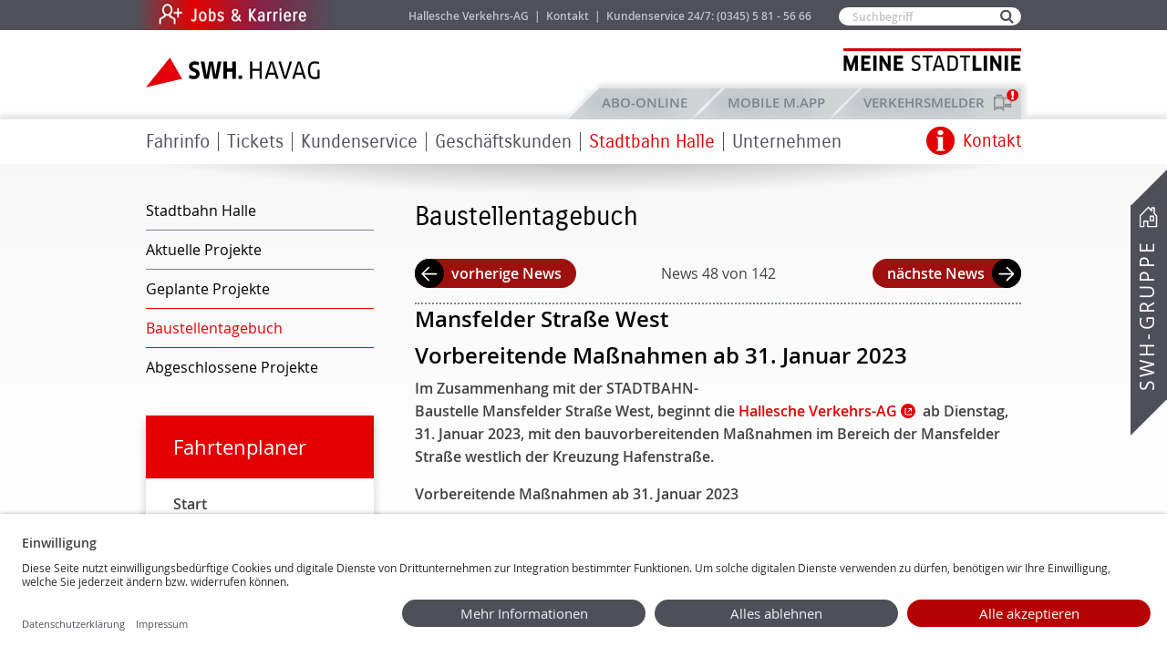

--- FILE ---
content_type: text/html; charset=utf-8
request_url: https://havag.com/unternehmen/stadtbahn/baustellentagebuch?id=70344
body_size: 40565
content:
<!DOCTYPE html>
<html class="no-js"       lang="de">
<head>
            <meta charset="utf-8"/>
    
    <meta name="format-detection" content="telephone=yes"/>
    <meta content="Tagebuch, Baustellentagebuch, Stadtbahn, Projekte, Baustellen, " name="keywords"/>
    <meta content="Sie erhalten Einblick in die Baustellen des STADTBAHN Halle Programms." name="description"/>
        <meta name="viewport" content="width=device-width, initial-scale=1, maximum-scale=1"/>
                        <title>Baustellentagebuch | SWH. HAVAG</title>
                <base href="https://havag.com/">

    <link rel="shortcut icon" type="image/x-icon" href="https://havag.com/public/common/img/favicon.ico">

                    <link rel="stylesheet" href="public/common/css/generic.css?v=20240403" media="screen,projection"/>
        <link rel="stylesheet" href="public/common/css/breakpoint-mobile.css?v=20240403" media="screen and (max-width: 760px)"/>
        <link rel="stylesheet" href="public/common/css/breakpoint-mobile-and-tablet.css?v=20240403" media="screen and (max-width: 1004px)"/>
        <link rel="stylesheet" href="public/common/css/breakpoint-tablet.css?v=20240403" media="screen and (min-width: 761px) and (max-width: 1004px)"/>
        <link rel="stylesheet" href="public/common/css/breakpoint-desktop.css?v=20240403" media="screen and (min-width: 1005px)"/>
        <link rel="stylesheet" href="public/common/css/print.css" media="print"/>
        <link rel="stylesheet" href="public/common/slick/slick.css" media="screen"/>
        <link rel="stylesheet" href="public/common/slick/slick-theme.css" media="screen"/>
        <link rel="stylesheet" href="public/common/slick/panoramaboxen.css"/>
        <link rel="stylesheet" href="public/common/css/fontawesome-free-5.15.4-web/css/fontawesome.css">
        <link rel="stylesheet" href="public/common/css/fontawesome-free-5.15.4-web/css/brands.css">
        <link rel="stylesheet" href="public/common/css/fontawesome-free-5.15.4-web/css/solid.css">
        <link rel="stylesheet" href="public/common/css/fontawesome-free-5.15.4-web/css/regular.css">
        <link rel="stylesheet" href="public/common/js/vendor/jquery/jquery.datetimepicker-2.5.4.min.css" media="screen,projection"/>
                <link rel="stylesheet" href="public/themes/havag/css/default.css?v=20241010" media="screen,projection"/>
                <link rel="stylesheet" href="public/themes/havag/css/colors.css?v=20230126" media="screen,projection"/>
    
    
                              
              <script id="usercentrics-cmp" data-settings-id="ge5-BekK0" src="https://app.usercentrics.eu/browser-ui/latest/loader.js" async></script>
          
          <!--[if lte IE 9]>
    <link rel="stylesheet" href="public/common/css/ie9-lte.css" type="text/css" media="screen,projection"/>
    <![endif]-->

    <!--[if lte IE 8]>
    <script type="text/javascript" src="//cdnjs.cloudflare.com/ajax/libs/html5shiv/3.7.2/html5shiv.min.js"></script>
    <link rel="stylesheet" href="public/common/css/breakpoint-tablet-and-desktop.css?v=20171009" media="screen,projection"/>
    <link rel="stylesheet" href="public/common/css/breakpoint-desktop.css?v=20171012" media="screen,projection"/>
    <link rel="stylesheet" href="public/common/css/ie8-lte.css" type="text/css" media="screen,projection"/>
    <![endif]-->

    <!--[if lte IE 7]>
    <link rel="stylesheet" href="public/themes/havag/css/ie7-lte.css" type="text/css" media="screen,projection"/>
    <![endif]-->

    <link rel="stylesheet" href="public/common/jquery-ui/jquery-ui-1.10.0.custom.css" media="screen"/>
    <link rel="stylesheet" href="public/common/jquery-ui/colorbox.css" media="screen"/>

        <link rel="stylesheet" href="public/common/css/forms.css?v=20230810" media="screen,projection" />
        <link rel="stylesheet" href="public/common/css/mobile.css?v=20220712" media="screen,projection"/>
        
                    <link rel="stylesheet" href="https://unpkg.com/leaflet@1.7.1/dist/leaflet.css"
                  integrity="sha512-xodZBNTC5n17Xt2atTPuE1HxjVMSvLVW9ocqUKLsCC5CXdbqCmblAshOMAS6/keqq/sMZMZ19scR4PsZChSR7A=="
                  crossorigin=""/>
            
    <link rel="stylesheet" href="public/common/js/vendor/leaflet/v0.7.7/leaflet.css" />
    <link rel="stylesheet" href="public/common/js/vendor/leaflet-fullscreen/v1.0.1/leaflet.fullscreen.css" />
        <script type="text/javascript" src="public/themes/havag/js/hafas-iframe-api.js"></script>
    
    <script type="text/javascript">
        let hafasNavigation = null;
        function initHafasWebAppResizer() {
            HafasIFrameApi.init({logging:false});
            HafasIFrameApi.createHafasIFrame("HafasWebApp").then(function(hafasIFrameWrapper) {
                // Funktionen des IFrames definieren.
                hafasIFrameWrapper.enableResizer({
                    mobile: {resizeMethod: "content", minHeight: 650},
                    desktop: {resizeMethod: "content", minHeight: 750}
                });
            }).catch(function(e) {
                console.error("Error in hafas iframe");
                console.error(e);
            });
        }
    </script>
    
    <style type="text/css">
        .leaflet-top, .leaflet-bottom {
            z-index: auto;
        }
    </style>
        
        <!-- Matomo Tag Manager -->
        <script type="text/javascript">
            var _mtm = _mtm || [];
            _mtm.push({'mtm.startTime': (new Date().getTime()), 'event': 'mtm.Start'});
            var d=document, g=d.createElement('script'), s=d.getElementsByTagName('script')[0];
            g.type='text/javascript'; g.async=true; g.defer=true; g.src='https://web95piwik.itc-halle.de/js/container_olYCOdS8.js'; s.parentNode.insertBefore(g,s);
        </script>
        <!-- End Matomo Tag Manager -->
    
    
</head>
<body class="site-havag menu-item-12282 menu-rootitem-8544"
      onload="">

                    





















    <div id="wrapper">
                                <div id="mobileHeaderContainer">
                    <header id="headerMobile" class="mobileHeader"><!-- id muss so bleiben -->
    <div id="mobileHeaderMain">
        <div id="flexContainer">
            <div class="fbox fboxmh_1">
                <div id="searchIcon">
                    <img id="searchIconImg" width="19" height="19" alt="" src="[data-uri]">
                    <img style="display: none;" id="searchIconClose" width="16" height="16" alt="" src="[data-uri]">
                </div>
                <div id="headerSearchForm">
                    <nav id="main-service" class="main-service" role="navigation">
                        <form action="//havag.com/suche" method="get" role="search" id="form--header-search">
                            <h2 class="descriptive">Suche</h2>
                            <p class="field field--search">
                                <label class="visualhidden" for="search">Suchbegriff</label>
                                <input type="text" name="q" value="" id="search" placeholder="Suchbegriff"/>
                            </p>
                            <p class="submit">
                                <input type="submit" value="Suchen" title="Suchen"/>
                            </p>
                        </form>
                    </nav>
                </div>
            </div>
                        <div class="fbox fboxmh_2">
                <nav id="swh-service-navigation" role="navigation" class="clearfix">
                    <h2 class="descriptive">SWH-Service-Menü</h2>
                    <ul>
                        <li>
                            <a href="#swh-service-overlay">
                                <img width="26" height="26" alt="" src="[data-uri]">
                                <span id="swh-service-overlay-linktext">Kontakt</span>
                            </a>
                            <div id="swh-service-overlay" class="submenu swh-service-overlay">
                                <a href="#wrapper" class="close">Zum Anfang der Seite springen</a>
                                <ul>
    <li class="icon-phone">
        <h3>Kundenservice</h3>
        <p>
            <strong><a href="tel:+493455815666">(0345) 5 81 - 56 66</a></strong>
            <a href="mailto:kundenservice@havag.com">kundenservice@havag.com</a>
        </p>
        <br/>
        <h3 class="desktop-no-icon">ABO-Hotline</h3>
        <p>
            <strong><a href="tel:+493455815666">(0345) 5 81 - 56 66</a></strong>
            <a href="mailto:abo@havag.com">abo@havag.com</a>
        </p>
        <br class="display-none-desktop" />
    </li>
    <li class="icon-contact contact-mobile">
        <h3>Kontakt</h3>
        <p>
            <a href="//havag.com/kontakt">Zum Kontaktformular</a>
        </p>
    </li>
    <li class="icon-phone">
        <h3>Rufbus</h3>
        <p>
            <strong><a href="tel:+498005818181">(0800) 5 81 - 81 81</a></strong>
        </p>
        <br class="display-none-desktop" />
    </li>
    <li class="icon-servicecenter colspan-2">
        <h3 class="uppercase">Havag-Service-Center</h3>
        <div>
            <h4>Rolltreppe</h4>
            <address>
                Große Ulrichstraße 57<br/>
                06108 Halle (Saale)
            </address>
            <br/>
            <h5>Öffnungszeiten</h5>
            <table>
                <tr style="text-align: left;">
                    <td><strong>Mo<span class="visualhidden">ntag</span> - Fr<span class="visualhidden">eitag</span></strong></td>
                    <td>&nbsp; 8.00 - 18.30 Uhr</td>
                </tr>
                <tr style="text-align: left;">
                    <td><strong>Sa<span class="visualhidden">mstag</span></strong></td>
                    <td>&nbsp; 9.00 - 16.00 Uhr</td>
                </tr>
                <tr style="text-align: left;">
                    <td colspan="2" style="text-align: left;">an Sonn- und Feiertagen geschlossen</td>
            </table>
        </div>
        <div>
            <h4>Neustadt</h4>
            <address>
                Neustädter Passage 17c<br/>
                06122 Halle (Saale)
            </address>
            <br/>
            <h5>Öffnungszeiten</h5>
            <table>
                <tr style="text-align: left;">
                    <td><strong>Mo<span class="visualhidden">ntag</span> - Fr<span class="visualhidden">eitag</span></strong></td>
                    <td>&nbsp; 8.00 - 18.30 Uhr</td>
                </tr>
                <tr style="text-align: left;">
                    <td><strong>Sa<span class="visualhidden">mstag</span></strong></td>
                    <td>&nbsp; 9.00 - 14.00 Uhr</td>
                </tr>
                <tr style="text-align: left;">
                    <td colspan="2" style="text-align: left;">an Sonn- und Feiertagen geschlossen</td>
            </table>
            </table>
        </div>
    </li>
</ul>
                            </div><!-- /#swh-service-overlay -->
                        </li>
                    </ul>
                </nav>
                                                                            <div id="disorderIcon">
                            <a href="/verkehrsmelder">
                                <img id="disorderIconImg" width="26" height="26" alt="" src="[data-uri]">
                                <span id="disorderIcon-linktext">Meldungen</span>
                            </a>
                            <div id="mobileDisorderBadge" style="display: none;"></div>
                        </div>
                                        <div id="languageSwitcher">
                        
    
                    </div>
                            </div>
                                    <div class="fbox fboxmh_3">
                <div id="menuIcon">
                    <input type="checkbox" id="hamburg">
                    <label for="hamburg" class="hamburg">
                        <span class="line"></span>
                        <span class="line"></span>
                        <span class="line"></span>
                    </label>
                    <div class="tabbed-mobile">
                                                    <input checked="checked" id="tab1" type="radio" name="tabs-mobile" />
                            <input id="tab2" type="radio" name="tabs-mobile" />
                            <input id="tab3" type="radio" name="tabs-mobile" />
                                                <nav>
                                                                                                <label for="tab1" class="havagTab1 navTab">Startseite</label>
                                    <label for="tab2" class="havagTab2 navTab"><a href="mobilemapp">Mobile M.App</a></label>
                                    <label for="tab3" class="havagTab3 navTab"><a href="https://abo.havag.com" target="_blank">ABO-Online</a></label>
                                                                                    </nav>

                        <figure>
                                                                <div class="tab1">
                                
                                                                                                                                                    <ul class="menu-level-1">
                                            
                                                                        
                                                                                                                                            
                                                                                                            
                                                                        <li>
                                    
                                    
                                
                                        <ul class="menu-level-2">
                                            
            
                                                                                                                                                                                                                                                                                                                                                                                                        <li  class="menu-item" >
                                                                                                        <a href="fahrtenplaner-haltestellen">Fahrinfo</a><span class="mobiletrigger "></span>
                                                                            <div class="submenu mobiletoggle_container">
                                                            
                                    
                                
                                        <ul class="menu-level-3">
                                            
            
                                                                                                                                                                                                                            <li class="">
                                                                            <a href="fahrinfo/fahrplaene/linien-und-aushangfahrplan">Fahrpläne & Liniennetz</a>
                                                
                                                            
                                    
                                
                                                                            <ul class="menu-level-4">
                                            
            
                                                                                                                                <li class="">
                                                                            <a href="fahrinfo/fahrplaene/linien-und-aushangfahrplan">Linien- & Aushangfahrpläne</a>
                                                                                    
                
                                                        </li>
                                                            
            
                                                                                                                                <li class="">
                                                                            <a href="fahrinfo/fahrplaene/liniennetz-und-tarifzonenplan">Liniennetz- & Tarifzonenplan</a>
                                                                                    
                
                                                        </li>
                                                                        
            
                                                                                                                                <li class="">
                                                                            <a href="umgebungsplaene">Umgebungspläne</a>
                                                                                    
                
                                                        </li>
                                                            
            
                                                                                                                                <li class="">
                                                                            <a href="fahrinfo/fahrplaene/linien-und-aushangfahrplan/feiertagsinfos">Weihnachts- und Silvesterfahrplan</a>
                                                                                    
                
                                                        </li>
                                                            
            
                                                                                                                                <li class="">
                                                                            <a href="kundenservice/fahrgastinformationen/park-ride-plaetze">P&R-Plätze</a>
                                                                                    
                
                                                        </li>
                                            </ul>
                
                                                        </li>
                                                            
            
                                                                                                                                                                                                                            <li class="">
                                                                            <a href="fahrtenplaner-haltestellen">Fahrtenplaner & Haltestellen</a>
                                                
                                                            
                                    
                                
                                
                
                                                        </li>
                                                            
            
                                                                                                                                                                                                                            <li class="">
                                                                            <a href="fahrplan/fahrplanaenderungen">Fahrplanänderungen</a>
                                                
                                                            
                                    
                                
                                                    <ul class="menu-level-4">
                                            
            
                                                                                                                                <li class="">
                                                                            <a href="verkehrsmelder">Verkehrsmelder</a>
                                                                                    
                
                                                        </li>
                                                                        
            
                                                                                                                                <li class="">
                                                                            <a href="fahrplan/verkehrsmeldungen">Verkehrsmeldungen</a>
                                                                                    
                
                                                        </li>
                                            </ul>
                
                                                        </li>
                                                            
            
                                                                                                                                                                                                                            <li class="">
                                                                            <a href="fahrinfo/multimodale_angebote">Multimodale Angebote</a>
                                                
                                                            
                                    
                                
                                                                                                    <ul class="menu-level-4">
                                            
            
                                                                                                                                <li class="">
                                                                            <a href="fahrinfo/multimodale_angebote/movemix_shuttle">movemix_shuttle</a>
                                                                                    
                
                                                        </li>
                                                                        
            
                                                                                                                                <li class="">
                                                                            <a href="fahrinfo/multimodale_angebote/movemix_bike">movemix_bike</a>
                                                                                    
                
                                                        </li>
                                                                        
            
                                                                                                                                <li class="">
                                                                            <a href="movemix_station">movemix_station</a>
                                                                                    
                
                                                        </li>
                                                            
            
                                                                                                                                <li class="">
                                                                            <a href="fahrinfo/multimodale_angebote/movemixtester">Aktion "Teste movemix!"</a>
                                                                                    
                
                                                        </li>
                                            </ul>
                
                                                        </li>
                                            </ul>
                
                                                            </div>
                                        </li>
                                                            
            
                                                                                                                                                                                                                                                                                                                                                                                                        <li  class="menu-item" >
                                                                                                        <a href="tickets/tarifinfos/uebersicht">Tickets</a><span class="mobiletrigger "></span>
                                                                            <div class="submenu mobiletoggle_container">
                                                            
                                    
                                
                                        <ul class="menu-level-3">
                                            
            
                                                                                                                                                                                                                            <li class="">
                                                                            <a href="tickets/tarifinfos/uebersicht">Tarifinformationen</a>
                                                
                                                            
                                    
                                
                                                                                                                <ul class="menu-level-4">
                                            
            
                                                                                                                                <li class="">
                                                                            <a href="tickets/tarifinfos/tickets-abonnements">Tickets und Abonnements</a>
                                                                                    
                
                                                        </li>
                                                                                    
            
                                                                                                                                <li class="">
                                                                            <a href="tickets/tarifinfos/d-ticket">Deutschlandticket (D-Ticket)</a>
                                                                                    
                
                                                        </li>
                                                                                    
            
                                                                                                                                <li class="">
                                                                            <a href="tickets/tarifinfos/deutschlandsemesterticket">Deutschlandsemesterticket </a>
                                                                                    
                
                                                        </li>
                                                            
            
                                                                                                                                <li class="">
                                                                            <a href="tickets/tarifinfos/halle-card">HALLE CARD</a>
                                                                                    
                
                                                        </li>
                                            </ul>
                
                                                        </li>
                                                                        
            
                                                                                                                                                                                                                            <li class="">
                                                                            <a href="tickets/verkaufsstellen/havag-service-center">Verkaufsstellen</a>
                                                
                                                            
                                    
                                
                                                                <ul class="menu-level-4">
                                            
            
                                                                                                                                <li class="">
                                                                            <a href="tickets/verkaufsstellen/havag-service-center">HAVAG-SERVICE-CENTER</a>
                                                                                    
                
                                                        </li>
                                                            
            
                                                                                                                                <li class="">
                                                                            <a href="tickets/verkaufsstellen/vertriebspartnerschaft">Vertriebspartnerschaft</a>
                                                                                    
                
                                                        </li>
                                                            
            
                                                                                                                                <li class="">
                                                                            <a href="tickets/verkaufsstellen/fahrkartenautomaten">Fahrkartenautomaten</a>
                                                                                    
                
                                                        </li>
                                            </ul>
                
                                                        </li>
                                                            
            
                                                                                                                                                                                                                            <li class="">
                                                                            <a href="tickets/havag-apps">HAVAG Apps</a>
                                                
                                                            
                                    
                                
                                                                                                                <ul class="menu-level-4">
                                            
            
                                                                                                                                <li class="">
                                                                            <a href="tickets/havag-apps/movemix_app">movemix_app</a>
                                                                                    
                
                                                        </li>
                                                                                                
            
                                                                                                                                <li class="">
                                                                            <a href="tickets/havag-apps/fairtiq">FAIRTIQ</a>
                                                                                    
                
                                                        </li>
                                                        </ul>
                
                                                        </li>
                                                            
            
                                                                                                                                                                                                                            <li class="">
                                                                            <a href="abo-online">ABO-Online</a>
                                                
                                                            
                                    
                                
                                        <ul class="menu-level-4">
                                            
            
                                                                                                                                <li class="">
                                                                            <a href="https://abo.havag.com/">ABO-Online</a>
                                                                                    
                
                                                        </li>
                                                            
            
                                                                                                                                <li class="">
                                                                            <a href="https://jobticket.havag.com/">Jobticket-Online</a>
                                                                                    
                
                                                        </li>
                                            </ul>
                
                                                        </li>
                                            </ul>
                
                                                            </div>
                                        </li>
                                                            
            
                                                                                                                                                                                                                                                                                                                                                                                                                                                                            <li  class="menu-item" >
                                                                                                        <a href="kundenservice/havag-service-center">Kundenservice</a><span class="mobiletrigger "></span>
                                                                            <div class="submenu mobiletoggle_container">
                                                            
                                    
                                
                                                    <ul class="menu-level-3">
                                            
            
                                                                                                                                                                                                                            <li class="">
                                                                            <a href="kundenservice/havag-service-center">HAVAG-SERVICE-CENTER</a>
                                                
                                                            
                                    
                                
                                                                                        <ul class="menu-level-4">
                                            
            
                                                                                                                                <li class="">
                                                                            <a href="kundenservice/havag-service-center/online-tickets">Online-Tickets</a>
                                                                                    
                
                                                        </li>
                                                                        
            
                                                                                                                                <li class="">
                                                                            <a href="kundenservice/havag-service-center/vertriebspartnerschaft">Vertriebspartnerschaft</a>
                                                                                    
                
                                                        </li>
                                                            
            
                                                                                                                                <li class="">
                                                                            <a href="kundenservice/havag-service-center/anfrage">Anregungen & Kritik</a>
                                                                                    
                
                                                        </li>
                                                            
            
                                                                                                                                <li class="">
                                                                            <a href="kundenservice/havag-service-center/fragen-und-antworten">Fragen & Antworten</a>
                                                                                    
                
                                                        </li>
                                                            
            
                                                                                                                                <li class="">
                                                                            <a href="kontakt">Kontaktformular</a>
                                                                                    
                
                                                        </li>
                                                            
            
                                                                                                                                <li class="">
                                                                            <a href="http://reiseauskunft.insa.de/bin/query.exe/dn?L=vs_webapp_havag">Fahrtenplaner</a>
                                                                                    
                
                                                        </li>
                                                            
            
                                                                                                                                <li class="">
                                                                            <a href="kundenservice/havag-service-center/souvenirs">HAVAG-Souvenirs</a>
                                                                                    
                
                                                        </li>
                                            </ul>
                
                                                        </li>
                                                            
            
                                                                                                                                                                                                                            <li class="">
                                                                            <a href="kundenservice/fahrgastinformationen">Fahrgastinformationen</a>
                                                
                                                            
                                    
                                
                                                                <ul class="menu-level-4">
                                            
            
                                                                                                                                <li class="">
                                                                            <a href="kundengarantien">Kundengarantien</a>
                                                                                    
                
                                                        </li>
                                                            
            
                                                                                                                                <li class="">
                                                                            <a href="kundenservice/fahrgastinformationen/befoerderungsbedingungen">Beförderungsbedingungen und Tarifbestimmungen</a>
                                                                                    
                
                                                        </li>
                                                            
            
                                                                                                                                <li class="">
                                                                            <a href="halten_fahrgastwunsch">Halten auf Fahrgastwunsch</a>
                                                                                    
                
                                                        </li>
                                                            
            
                                                                                                                                <li class="">
                                                                            <a href="kundenservice/fahrgastinformationen/newsletter">Newsletter</a>
                                                                                    
                
                                                        </li>
                                                            
            
                                                                                                                                <li class="">
                                                                            <a href="kundenservice/fahrgastinformationen/sicher-mobil">Sicher mobil</a>
                                                                                    
                
                                                        </li>
                                                                        
            
                                                                                                                                <li class="">
                                                                            <a href="kundenservice/fahrgastinfo/mobihelfer">Mobilitätshelfer</a>
                                                                                    
                
                                                        </li>
                                                            
            
                                                                                                                                <li class="">
                                                                            <a href="kundenservice/fahrgastinformationen/bios">BIOS</a>
                                                                                    
                
                                                        </li>
                                                            
            
                                                                                                                                <li class="">
                                                                            <a href="kundenservice/fahrgastinformationen/fundsachen">Fundsachen</a>
                                                                                    
                
                                                        </li>
                                                            
            
                                                                                                                                <li class="">
                                                                            <a href="kundenservice/fahrgastinformationen/hotline">Hotline</a>
                                                                                    
                
                                                        </li>
                                                                                            </ul>
                
                                                        </li>
                                                            
            
                                                                                                                                                                                                                            <li class="">
                                                                            <a href="kundenservice/halle-erleben/fahrzeuge-mieten">Halle erleben</a>
                                                
                                                            
                                    
                                
                                                    <ul class="menu-level-4">
                                            
            
                                                                                                                                <li class="">
                                                                            <a href="kundenservice/halle-erleben/fahrzeuge-mieten">Fahrzeuge mieten</a>
                                                                                    
                
                                                        </li>
                                                                        
            
                                                                                                                                <li class="">
                                                                            <a href="kundenservice/halle-erleben/parkeisenbahn">Parkeisenbahn</a>
                                                                                    
                
                                                        </li>
                                                            
            
                                                                                                                                <li class="">
                                                                            <a href="kundenservice/halle-erleben/historisches-museum">Historisches Museum</a>
                                                                                    
                
                                                        </li>
                                                            
            
                                                                                                                                <li class="">
                                                                            <a href="kundenservice/halle-erleben/themenbahnen">Themenbahnen</a>
                                                                                    
                
                                                        </li>
                                                                                            </ul>
                
                                                        </li>
                                                            
            
                                                                                                                                                                                                                            <li class="">
                                                                            <a href="formulare">Formulare & Unterlagen</a>
                                                
                                                            
                                    
                                
                                                                <ul class="menu-level-4">
                                            
            
                                                                                                                                <li class="">
                                                                            <a href="formulare">Formulare</a>
                                                                                    
                
                                                        </li>
                                                            
            
                                                                                                                                <li class="">
                                                                            <a href="formulare/geschaeftsbedingungen">AGB im Überblick</a>
                                                                                    
                
                                                        </li>
                                                                        
            
                                                                                                                                <li class="">
                                                                            <a href="garantieantraege">Garantieanträge</a>
                                                                                    
                
                                                        </li>
                                                            
            
                                                                                                                                <li class="">
                                                                            <a href="garantiebedingungen">Garantiebedingungen</a>
                                                                                    
                
                                                        </li>
                                            </ul>
                
                                                        </li>
                                                        </ul>
                
                                                            </div>
                                        </li>
                                                            
            
                                                                                                                                                                                                                                                                                                                                                                                                                                                                            <li  class="menu-item" >
                                                                                                        <a href="geschaeftskunden/werbung">Geschäftskunden</a><span class="mobiletrigger "></span>
                                                                            <div class="submenu mobiletoggle_container">
                                                            
                                    
                                
                                                    <ul class="menu-level-3">
                                            
            
                                                                                                                                                                                                                            <li class="">
                                                                            <a href="geschaeftskunden/werbung">Werbemöglichkeiten </a>
                                                
                                                            
                                    
                                
                                        <ul class="menu-level-4">
                                            
            
                                                                                                                                <li class="">
                                                                            <a href="geschaeftskunden/fahrzeugwerbung">Fahrzeugwerbung</a>
                                                                                    
                
                                                        </li>
                                                            
            
                                                                                                                                <li class="">
                                                                            <a href="geschaeftskunden/haltestellenwerbung">Haltestellenwerbung</a>
                                                                                    
                
                                                        </li>
                                            </ul>
                
                                                        </li>
                                                            
            
                                                                                                                                                                                                                            <li class="">
                                                                            <a href="geschaeftskunden/jobticket">Jobticket</a>
                                                
                                                            
                                    
                                
                                
                
                                                        </li>
                                                            
            
                                                                                                                                                                                                                            <li class="">
                                                                            <a href="geschaeftskunden/kombiticket">Kombiticket</a>
                                                
                                                            
                
                                                        </li>
                                                            
            
                                                                                                                                                                                                                            <li class="">
                                                                            <a href="geschaeftskunden/partner">Partner</a>
                                                
                                                            
                                    
                                
                    
                
                                                        </li>
                                            </ul>
                
                                                            </div>
                                        </li>
                                                            
            
                                                                                                                                                                                                                                                                                                                                                                                                        <li  class="chosen menu-item" >
                                                                                                        <a href="Stadtbahn/Stadtbahn">Stadtbahn Halle</a><span class="mobiletrigger mobiletrigger_active"></span>
                                                                            <div class="submenu mobiletoggle_container">
                                                            
                                    
                                
                                        <ul class="menu-level-3">
                                            
            
                                                                                                                                                                                                                            <li class="">
                                                                            <a href="Stadtbahn/Stadtbahn">Stadtbahn Halle</a>
                                                
                                                            
                                    
                                
                                        <ul class="menu-level-4">
                                            
            
                                                                                                                                <li class="">
                                                                            <a href="Stadtbahn/Stadtbahn/Projekt">Über das Projekt</a>
                                                                                    
                
                                                        </li>
                                                            
            
                                                                                                                                <li class="">
                                                                            <a href="Stadtbahn/Stadtbahn/Halle">Warum Stadtbahn Halle?</a>
                                                                                    
                
                                                        </li>
                                                            
            
                                                                                                                                <li class="">
                                                                            <a href="Stadtbahn/Stadtbahn/Stufen">Stufen des Programms</a>
                                                                                    
                
                                                        </li>
                                                            
            
                                                                                                                                <li class="">
                                                                            <a href="Stadtbahn/Stadtbahn/Finanzierung">Finanzierung des Programms</a>
                                                                                    
                
                                                        </li>
                                                            
            
                                                                                                                                <li class="">
                                                                            <a href="Stadtbahn/Stadtbahn/Nutzen">Nutzen für Halle (Saale)</a>
                                                                                    
                
                                                        </li>
                                            </ul>
                
                                                        </li>
                                                            
            
                                                                                                                                                                                                                            <li class="">
                                                                            <a href="Stadtbahn/Projekte/MerseburgerMitte/Allgemeines">Aktuelle Projekte</a>
                                                
                                                            
                                    
                                
                                                    <ul class="menu-level-4">
                                            
            
                                                                                                                                <li class="">
                                                                            <a href="Stadtbahn/Projekte/MerseburgerMitte/Allgemeines">Merseburger Straße Mitte</a>
                                                                                    
                
                                                        </li>
                                                            
            
                                                                                                                                <li class="">
                                                                            <a href="Stadtbahn/Projekte/ZwischenendstelleNeustadt/Allgemeines">An der Magistrale, Halle-Neustadt</a>
                                                                                    
                
                                                        </li>
                                                            
            
                                                                                                                                <li class="">
                                                                            <a href="Stadtbahn/Projekte/Dessauer/Allgemeines">Dessauer Straße, Frohe Zukunft</a>
                                                                                    
                
                                                        </li>
                                            </ul>
                
                                                        </li>
                                                            
            
                                                                                                                                                                                                                            <li class="">
                                                                            <a href="Stadtbahn/Projekte/Halle-Suedstadt/Allgemein">Geplante Projekte</a>
                                                
                                                            
                                    
                                
                                        <ul class="menu-level-4">
                                            
            
                                                                                                                                <li class="">
                                                                            <a href="Stadtbahn/Projekte/Heide-Nord/Lettin/Allgemeines">Heide-Nord/Lettin</a>
                                                                                    
                
                                                        </li>
                                                            
            
                                                                                                                                <li class="">
                                                                            <a href="Stadtbahn/Projekte/Freiimfelder-Strasse/Allgemeines">Freiimfelder Straße</a>
                                                                                    
                
                                                        </li>
                                                            
            
                                                                                                                                <li class="">
                                                                            <a href="Stadtbahn/Projekte/Halle-Suedstadt/Allgemein">Halle-Südstadt</a>
                                                                                    
                
                                                        </li>
                                                            
            
                                                                                                                                <li class="">
                                                                            <a href="Stadtbahn/Projekte/Giebichenstein/Allgemeines">Giebichenstein</a>
                                                                                    
                
                                                        </li>
                                            </ul>
                
                                                        </li>
                                                            
            
                                                                                                                                                                                                                            <li class="chosen ">
                                                                            <a href="unternehmen/stadtbahn/baustellentagebuch">Baustellentagebuch</a>
                                                
                                                            
                
                                                        </li>
                                                            
            
                                                                                                                                                                                                                            <li class=" desktop-hidden">
                                                                            <a href="Stadtbahn/Projekte/Steintor/Allgemeines">Abgeschlossene Projekte</a>
                                                
                                                            
                                    
                                
                                        <ul class="menu-level-4">
                                            
            
                                                                                                                                <li class=" desktop-hidden">
                                                                            <a href="Stadtbahn/Projekte/Steintor/Allgemeines">Am Steintor</a>
                                                                                    
                
                                                        </li>
                                                            
            
                                                                                                                                <li class=" desktop-hidden">
                                                                            <a href="Stadtbahn/Projekte-abgeschlossen/Grosse-Ulrich/Allgemeines">Große Ulrichstraße</a>
                                                                                    
                
                                                        </li>
                                                            
            
                                                                                                                                <li class=" desktop-hidden">
                                                                            <a href="Stadtbahn/Projekte/Boellberger-Nord/Allgemeines">Böllberger Weg Nord</a>
                                                                                    
                
                                                        </li>
                                                            
            
                                                                                                                                <li class=" desktop-hidden">
                                                                            <a href="Stadtbahn/Projekte-abgeschlossen/Torstrasse/Allgemeines">Torstraße</a>
                                                                                    
                
                                                        </li>
                                                            
            
                                                                                                                                <li class=" desktop-hidden">
                                                                            <a href="Stadtbahn/Projekte/Boellberger-Sued/Allgemeines">Böllberger Weg Süd</a>
                                                                                    
                
                                                        </li>
                                                            
            
                                                                                                                                <li class=" desktop-hidden">
                                                                            <a href="Stadtbahn/Projekte-abgeschlossen/Rannischer-Platz/Allgemeines">Rannischer Platz</a>
                                                                                    
                
                                                        </li>
                                                            
            
                                                                                                                                <li class=" desktop-hidden">
                                                                            <a href="Stadtbahn/Steinstrasse">Große Steinstraße</a>
                                                                                    
                
                                                        </li>
                                                            
            
                                                                                                                                <li class=" desktop-hidden">
                                                                            <a href="Stadtbahn/Projekte/Suedstadtring/Allgemeines">Veszpremer Straße/Südstadtring</a>
                                                                                    
                
                                                        </li>
                                                            
            
                                                                                                                                <li class=" desktop-hidden">
                                                                            <a href="Stadtbahn/Projekte/Gimritzer/Allgemeines">Gimritzer Damm</a>
                                                                                    
                
                                                        </li>
                                                            
            
                                                                                                                                <li class=" desktop-hidden">
                                                                            <a href="Stadtbahn/Projekte/Merseburger/Allgemeines">Merseburger Straße Nord</a>
                                                                                    
                
                                                        </li>
                                                            
            
                                                                                                                                <li class=" desktop-hidden">
                                                                            <a href="Stadtbahn/Projekte/Mansfelder/Allgemeines">Mansfelder Straße West</a>
                                                                                    
                
                                                        </li>
                                            </ul>
                
                                                        </li>
                                            </ul>
                
                                                            </div>
                                        </li>
                                                            
            
                                                                                                                                                                                                                                                                                                                                                                                                        <li  class="menu-item" >
                                                                                                        <a href="unternehmen/havag/geschaeftsfuehrung">Unternehmen</a><span class="mobiletrigger "></span>
                                                                            <div class="submenu mobiletoggle_container">
                                                            
                                    
                                
                                        <ul class="menu-level-3">
                                            
            
                                                                                                                                                                                                                            <li class="">
                                                                            <a href="unternehmen/havag/geschaeftsfuehrung">Hallesche Verkehrs-AG</a>
                                                
                                                            
                                    
                                
                                                                <ul class="menu-level-4">
                                            
            
                                                                                                                                <li class="">
                                                                            <a href="unternehmen/havag/geschaeftsfuehrung">Geschäftsführer</a>
                                                                                    
                
                                                        </li>
                                                                        
            
                                                                                                                                <li class="">
                                                                            <a href="unternehmen/havag/willkommenimteam">Willkommen im Team</a>
                                                                                    
                
                                                        </li>
                                                            
            
                                                                                                                                <li class="">
                                                                            <a href="unternehmen/havag/aufsichtsrat">Aufsichtsrat</a>
                                                                                    
                
                                                        </li>
                                                            
            
                                                                                                                                <li class="">
                                                                            <a href="unternehmen/havag/fahrgastbeirat">Fahrgastbeirat</a>
                                                                                    
                
                                                        </li>
                                                            
            
                                                                                                                                <li class="">
                                                                            <a href="havag-leitbild">HAVAG-Leitbild</a>
                                                                                    
                
                                                        </li>
                                                            
            
                                                                                                                                <li class="">
                                                                            <a href="unternehmen/havag/zahlen-und-fakten">Zahlen & Fakten</a>
                                                                                    
                
                                                        </li>
                                                            
            
                                                                                                                                <li class="">
                                                                            <a href="unternehmen/havag/fuhrpark">Fuhrpark</a>
                                                                                    
                
                                                        </li>
                                                            
            
                                                                                                                                <li class="">
                                                                            <a href="compliance">Compliance und Transparenz</a>
                                                                                    
                
                                                        </li>
                                                            
            
                                                                                                                                <li class="">
                                                                            <a href="unternehmen/havag/presse">Pressemitteilungen</a>
                                                                                    
                
                                                        </li>
                                                            
            
                                                                                                                                <li class="">
                                                                            <a href="unternehmen/havag/verkehrsmeldungen">Verkehrsmeldungen</a>
                                                                                    
                
                                                        </li>
                                                            
            
                                                                                                                                <li class="">
                                                                            <a href="unternehmen/havag/chronik">Chronik</a>
                                                                                    
                
                                                        </li>
                                            </ul>
                
                                                        </li>
                                                            
            
                                                                                                                                                                                                                            <li class="">
                                                                            <a href="naturschutz">Aktionen</a>
                                                
                                                            
                                    
                                
                                                                                                                                                                                                                            <ul class="menu-level-4">
                                            
            
                                                                                                                                <li class="">
                                                                            <a href="tagderoffenentuer">Tag der offenen Tür 2025</a>
                                                                                    
                
                                                        </li>
                                                                        
            
                                                                                                                                <li class="">
                                                                            <a href="namensgebung">Namensgebung TINA</a>
                                                                                    
                
                                                        </li>
                                                            
            
                                                                                                                                <li class="">
                                                                            <a href="unternehmen/aktionen/busnamensgeber">Busnamensgeber</a>
                                                                                    
                
                                                        </li>
                                                                        
            
                                                                                                                                <li class="">
                                                                            <a href="unternehmen/aktionen/neue-bahnen">TINA - Neue Straßenbahn</a>
                                                                                    
                
                                                        </li>
                                                                                                
            
                                                                                                                                <li class="">
                                                                            <a href="unternehmen/aktionen/ebus">Elektro-Busse</a>
                                                                                    
                
                                                        </li>
                                                                        
            
                                                                                                                                <li class="">
                                                                            <a href="unternehmen/aktionen/familienplus-karte">Familienplus Karte</a>
                                                                                    
                
                                                        </li>
                                                            
            
                                                                                                                                <li class="">
                                                                            <a href="unternehmen/aktionen/mach-mit">Mach mit!</a>
                                                                                    
                
                                                        </li>
                                                            
            
                                                                                                                                <li class="">
                                                                            <a href="unternehmen/aktionen/bunter-kasten">Bunte Stromkästen</a>
                                                                                    
                
                                                        </li>
                                                            
            
                                                                                                                                <li class="">
                                                                            <a href="unternehmen/aktionen/naturschutz">Naturschutz</a>
                                                                                    
                
                                                        </li>
                                                            
            
                                                                                                                                <li class="">
                                                                            <a href="unternehmen/aktionen/prima-klima">Prima Klima</a>
                                                                                    
                
                                                        </li>
                                            </ul>
                
                                                        </li>
                                                            
            
                                                                                                                                                                                                                            <li class="">
                                                                            <a href="unternehmen/swh-gruppe">SWH-Gruppe</a>
                                                
                                                            
                                    
                                
                                        <ul class="menu-level-4">
                                            
            
                                                                                                                                <li class="">
                                                                            <a href="http://karriere.swh.de/">Jobs & Karriere</a>
                                                                                    
                
                                                        </li>
                                                            
            
                                                                                                                                <li class="">
                                                                            <a href="https://swh.de/stadtwerke/schule-bildung">Schule & Bildung</a>
                                                                                    
                
                                                        </li>
                                                            
            
                                                                                                                                <li class="">
                                                                            <a href="https://swh.de/stadtwerke/medien/presse/pressemitteilungen">Presse</a>
                                                                                    
                
                                                        </li>
                                                            
            
                                                                                                                                <li class="">
                                                                            <a href="https://swh.de/stadtwerke/verantwortung">Verantwortung</a>
                                                                                    
                
                                                        </li>
                                                            
            
                                                                                                                                <li class="">
                                                                            <a href="https://swh.de/stadtwerke/medien/mediathek/geschaeftsberichte">Geschäftsberichte</a>
                                                                                    
                
                                                        </li>
                                                            
            
                                                                                                                                <li class="">
                                                                            <a href="https://swh.de/stadtwerke/medien/mediathek/kundenmagazin">Kundenmagazine</a>
                                                                                    
                
                                                        </li>
                                                            
            
                                                                                                                                <li class="">
                                                                            <a href="unternehmen/havag/planauskunft">Online-Planauskunft</a>
                                                                                    
                
                                                        </li>
                                            </ul>
                
                                                        </li>
                                                            
            
                                                                                                                                                                                                                            <li class="">
                                                                            <a href="unternehmen/stadtlandplus">Förderprojekte der HAVAG</a>
                                                
                                                            
                                    
                                
                                                                <ul class="menu-level-4">
                                            
            
                                                                                                                                <li class="">
                                                                            <a href="unternehmen/stadtlandplus">StadtLand+</a>
                                                                                    
                
                                                        </li>
                                                                                                                                    
            
                                                                                                                                <li class="">
                                                                            <a href="unternehmen/machbarkeitsstudie">Machbarkeitsstudie</a>
                                                                                    
                
                                                        </li>
                                                                                </ul>
                
                                                        </li>
                                                                                                            
            
                                                                                                                                                                                                                            <li class=" desktop-hidden">
                                                                            <a href="unternehmen/ausschreibungen">Ausschreibungen</a>
                                                
                                                            
                
                                                        </li>
                                            </ul>
                
                                                            </div>
                                        </li>
                                            </ul>
                
                                                        </li>
                                                            
                                </ul></div>
                                                                    <div class="tab2"></div>
                                    <div class="tab3"></div>
                                                                                    </figure>

                        <div id="#swh-group-navigation">
                                                        <div class="jobskarriere_mobile">
                                <a href="https://karriere.swh.de"><img id="jobskarriereIcon" alt="" src="[data-uri]"></a>
                            </div>
                                                        <div class="groupacc">
                                <div class="choice">
                                    <input type="radio" class="groupacc-open" name="ac" id="Sgn" >
                                    <input type="radio" class="groupacc-close" name="ac" id="Sgn-close">
                                    <label for="Sgn" class="SgnLabel"><img id="SgnLabelIcon" alt="" src="[data-uri]"> SWH-GRUPPE</label>
                                    <label class="groupacc-close SgnLabelClose" for="Sgn-close"></label>
                                    
    <ul class="panel">
                    <li class="swh">
                <a href="https://swh.de/" target="_blank">
                    Stadtwerke Halle
                </a>
            </li>
                    <li class="evh">
                <a href="https://evh.de" target="_blank">
                    EVH
                </a>
            </li>
                    <li class="netz">
                <a href="https://netzhalle.de" target="_blank">
                    Energieversorgung Halle Netz
                </a>
            </li>
                    <li class="hws">
                <a href="https://www.hws-halle.de" target="_blank">
                    Hallesche Wasser und Stadtwirtschaft
                </a>
            </li>
                    <li class="aw">
                <a href="http://aw-halle.de" target="_blank">
                    Abfallwirtschaft Halle-Lochau
                </a>
            </li>
                    <li class="havag">
                <a href="https://havag.com/" target="_self">
                    Hallesche Verkehrs-AG
                </a>
            </li>
                    <li class="itc">
                <a href="https://itc-halle.de" target="_blank">
                    IT-Consult Halle
                </a>
            </li>
                    <li class="hafen">
                <a href="https://ct-hs.de/" target="_blank">
                    Container Terminal Halle (Saale)
                </a>
            </li>
                    <li class="baeder">
                <a href="http://baden-in-halle.de/" target="_blank">
                    Bäder Halle
                </a>
            </li>
                    <li class="mayamare">
                <a href="http://www.mayamare.de/" target="_blank">
                    Maya mare
                </a>
            </li>
                    <li class="wuh">
                <a href="http://wuh-halle.de" target="_blank">
                    W+H Wasser- und Haustechnik
                </a>
            </li>
                    <li class="jobskarriere">
                <a href="https://karriere.swh.de" target="_blank">
                    Jobs & Karriere
                </a>
            </li>
                    <li class="egi">
                <a href="https://energieinitiative-halle.de" target="_blank">
                    Energie-Initiative Halle (Saale)
                </a>
            </li>
            </ul>

                                </div>
                            </div>
                        </div>
                    </div>
                </div>
            </div>
        </div>
    </div>
    <div id="branding" class="center-wrapper mobileBranding" >
        
            <h1>
                                                            <a href="//havag.com/" title="Zur Startseite der SWH.HAVAG">Zur Startseite der SWH.HAVAG</a>
                                                </h1>
        
    <div id="slogan" class="slogan">Meine Stadtlinie</div>

        <a href="//havag.com/unternehmen/stadtbahn/baustellentagebuch?id=70344#content" class="skip">Zum Inhalt springen</a>
        <img style="display: none;" src="public/themes/havag/img/logo.svg" />
    </div>
</header>
            </div>
            <div id="desktopHeaderContainer">
                    <header id="header" class="desktopHeader">
    <div id="branding" class="center-wrapper" >
        
        <h1>
                                                <a href="//havag.com/" title="Zur Startseite der SWH.HAVAG">Zur Startseite der SWH.HAVAG</a>
                                    </h1>
        
    <div id="slogan" class="slogan">Meine Stadtlinie</div>

        <a href="//havag.com/unternehmen/stadtbahn/baustellentagebuch?id=70344#content" class="skip">Zum Inhalt springen</a>
        <img style="display: none;" src="public/themes/havag/img/logo.svg" />
    </div>

    <nav id="main-service" class="main-service" role="navigation">
        <div class="center-wrapper">
            <h2 class="descriptive">Servicemenü</h2>
            <ul><li class="jobskarriere main-service__item--jobskarriere"><a id="main-service__link--jobskarriere" class="main-service__link main-service__link--jobskarriere" href="http://karriere.swh.de/">Jobs & Karriere</a></li><li><a class="main-service__link 1" href="">Hallesche Verkehrs-AG</a></li><li><a class="main-service__link 2" href="kontakt">Kontakt</a></li><li><a class="main-service__link 3" href="kundenservice/havag-service-center">Kundenservice 24/7: (0345) 5 81 - 56 66</a></li></ul><!--
                        --><form action="//havag.com/suche" method="get" role="search" id="form--header-search">
                <h2 class="descriptive">Suche</h2>
                <p class="field field--search">
                    <label class="visualhidden" for="search">Suchbegriff</label>
                    <input type="text" name="q" value="" id="search" placeholder="Suchbegriff"/>
                </p>
                <p class="submit">
                    <input type="submit" value="Suchen" title="Suchen"/>
                </p>
            </form>
        </div>
    </nav><!-- /#main-service -->

            <nav id="swh-service-navigation" role="navigation" class="clearfix">
        <h2 class="descriptive">SWH-Service-Menü</h2>
        <ul>
            <li>
                <a href="#swh-service-overlay">Kontakt</a>
                <div id="swh-service-overlay" class="submenu swh-service-overlay">
                    <a href="#wrapper" class="close">Zum Anfang der Seite springen</a>
                    <ul>
    <li class="icon-phone">
        <h3>Kundenservice</h3>
        <p>
            <strong><a href="tel:+493455815666">(0345) 5 81 - 56 66</a></strong>
            <a href="mailto:kundenservice@havag.com">kundenservice@havag.com</a>
        </p>
        <br/>
        <h3 class="desktop-no-icon">ABO-Hotline</h3>
        <p>
            <strong><a href="tel:+493455815666">(0345) 5 81 - 56 66</a></strong>
            <a href="mailto:abo@havag.com">abo@havag.com</a>
        </p>
        <br class="display-none-desktop" />
    </li>
    <li class="icon-contact contact-mobile">
        <h3>Kontakt</h3>
        <p>
            <a href="//havag.com/kontakt">Zum Kontaktformular</a>
        </p>
    </li>
    <li class="icon-phone">
        <h3>Rufbus</h3>
        <p>
            <strong><a href="tel:+498005818181">(0800) 5 81 - 81 81</a></strong>
        </p>
        <br class="display-none-desktop" />
    </li>
    <li class="icon-servicecenter colspan-2">
        <h3 class="uppercase">Havag-Service-Center</h3>
        <div>
            <h4>Rolltreppe</h4>
            <address>
                Große Ulrichstraße 57<br/>
                06108 Halle (Saale)
            </address>
            <br/>
            <h5>Öffnungszeiten</h5>
            <table>
                <tr style="text-align: left;">
                    <td><strong>Mo<span class="visualhidden">ntag</span> - Fr<span class="visualhidden">eitag</span></strong></td>
                    <td>&nbsp; 8.00 - 18.30 Uhr</td>
                </tr>
                <tr style="text-align: left;">
                    <td><strong>Sa<span class="visualhidden">mstag</span></strong></td>
                    <td>&nbsp; 9.00 - 16.00 Uhr</td>
                </tr>
                <tr style="text-align: left;">
                    <td colspan="2" style="text-align: left;">an Sonn- und Feiertagen geschlossen</td>
            </table>
        </div>
        <div>
            <h4>Neustadt</h4>
            <address>
                Neustädter Passage 17c<br/>
                06122 Halle (Saale)
            </address>
            <br/>
            <h5>Öffnungszeiten</h5>
            <table>
                <tr style="text-align: left;">
                    <td><strong>Mo<span class="visualhidden">ntag</span> - Fr<span class="visualhidden">eitag</span></strong></td>
                    <td>&nbsp; 8.00 - 18.30 Uhr</td>
                </tr>
                <tr style="text-align: left;">
                    <td><strong>Sa<span class="visualhidden">mstag</span></strong></td>
                    <td>&nbsp; 9.00 - 14.00 Uhr</td>
                </tr>
                <tr style="text-align: left;">
                    <td colspan="2" style="text-align: left;">an Sonn- und Feiertagen geschlossen</td>
            </table>
            </table>
        </div>
    </li>
</ul>
                </div><!-- /#swh-service-overlay -->
            </li>
        </ul>
    </nav><!-- /#swh-service-navigation -->


    
    <nav id="customer-navigation" role="navigation" class="customer-navigation visualhidden-mobile">
        <div class="center-wrapper">
            <h2 class="descriptive">Kundenmenü</h2>
            <div id="CustomerNavContainer">
                                    <div id="menuDisorderBadge" style="display: none;"></div>
                                
        <ul id="CustomerNavUL">
                                                                                            <li class="">
                <span><a href="https://abo.havag.com" target="_blank">ABO-Online</a></span>
            </li>
                            <li class="">
                    <span><a href="/mobilemapp">Mobile M.app</a></span>
                </li>
                <li class="">
                    <span>
                        <a href="/verkehrsmelder">Verkehrsmelder
                            <div id="menuDisorderIcon"></div>
                        </a>
                    </span>
                </li>
                        </ul>

            </div>
        </div>
    </nav><!-- /#customer-navigation -->

    <nav id="main-navigation" class="main-navigation clearfix" role="navigation">
        <h2 class="descriptive">Hauptmenü</h2>
        
                                
                                                                                                                                                    <ul class="menu-level-1">
                                            
                                                                        
                                                                                                                                            
                                                                                                            
                                                                        <li>
                            <a href="unternehmen/stadtbahn/baustellentagebuch?id=70344?id=70344#main-menu-overlay">Menü</a>
                            <div id="main-menu-overlay" class="menu">
                                <a href="unternehmen/stadtbahn/baustellentagebuch?id=70344?id=70344#wrapper" class="close">Zum Anfang der Seite springen</a>
                                <h3 class="user-section">Startseite</h3>

                                    
                                    
                                
                                        <ul class="menu-level-2">
                                            
            
                                                                                                                            <li  class="menu-item" >
                                                                                                                                                                                                                                    
                        
                        <a href="fahrtenplaner-haltestellen">Fahrinfo</a>

                                                    <div class="submenu">

                                                            
                                    
                                
                                        <ul class="menu-level-3">
                                            
            
                                                                                                                                                                    
                                                                                        <li class="">
                        
                        <a href="fahrinfo/fahrplaene/linien-und-aushangfahrplan">Fahrpläne & Liniennetz</a>

                                                                                                                
                                    
                                
                                                                            <ul class="menu-level-4">
                                            
            
                                                                                                                                <li class="">
                        
                        <a href="fahrinfo/fahrplaene/linien-und-aushangfahrplan">Linien- & Aushangfahrpläne</a>

                                                            
                
                                                        </li>
                                                            
            
                                                                                                                                <li class="">
                        
                        <a href="fahrinfo/fahrplaene/liniennetz-und-tarifzonenplan">Liniennetz- & Tarifzonenplan</a>

                                                            
                
                                                        </li>
                                                                        
            
                                                                                                                                <li class="">
                        
                        <a href="umgebungsplaene">Umgebungspläne</a>

                                                            
                
                                                        </li>
                                                            
            
                                                                                                                                <li class="">
                        
                        <a href="fahrinfo/fahrplaene/linien-und-aushangfahrplan/feiertagsinfos">Weihnachts- und Silvesterfahrplan</a>

                                                            
                
                                                        </li>
                                                            
            
                                                                                                                                <li class="">
                        
                        <a href="kundenservice/fahrgastinformationen/park-ride-plaetze">P&R-Plätze</a>

                                                            
                
                                                        </li>
                                            </ul>
                
                                                        </li>
                                                            
            
                                                                                                                                                                    
                                                                                        <li class="">
                        
                        <a href="fahrtenplaner-haltestellen">Fahrtenplaner & Haltestellen</a>

                                                                                                                
                                    
                                
                                
                
                                                        </li>
                                                            
            
                                                                                                                                                                    
                                                                                        <li class="">
                        
                        <a href="fahrplan/fahrplanaenderungen">Fahrplanänderungen</a>

                                                                                                                
                                    
                                
                                                    <ul class="menu-level-4">
                                            
            
                                                                                                                                <li class="">
                        
                        <a href="verkehrsmelder">Verkehrsmelder</a>

                                                            
                
                                                        </li>
                                                                        
            
                                                                                                                                <li class="">
                        
                        <a href="fahrplan/verkehrsmeldungen">Verkehrsmeldungen</a>

                                                            
                
                                                        </li>
                                            </ul>
                
                                                        </li>
                                                            
            
                                                                                                                                                                    
                                                                                        <li class="">
                        
                        <a href="fahrinfo/multimodale_angebote">Multimodale Angebote</a>

                                                                                                                
                                    
                                
                                                                                                    <ul class="menu-level-4">
                                            
            
                                                                                                                                <li class="">
                        
                        <a href="fahrinfo/multimodale_angebote/movemix_shuttle">movemix_shuttle</a>

                                                            
                
                                                        </li>
                                                                        
            
                                                                                                                                <li class="">
                        
                        <a href="fahrinfo/multimodale_angebote/movemix_bike">movemix_bike</a>

                                                            
                
                                                        </li>
                                                                        
            
                                                                                                                                <li class="">
                        
                        <a href="movemix_station">movemix_station</a>

                                                            
                
                                                        </li>
                                                            
            
                                                                                                                                <li class="">
                        
                        <a href="fahrinfo/multimodale_angebote/movemixtester">Aktion "Teste movemix!"</a>

                                                            
                
                                                        </li>
                                            </ul>
                
                                                        </li>
                                            </ul>
                
                                                            </div>
                                        </li>
                                                            
            
                                                                                                                            <li  class="menu-item" >
                                                                                                                                                                        
                        
                        <a href="tickets/tarifinfos/uebersicht">Tickets</a>

                                                    <div class="submenu">

                                                            
                                    
                                
                                        <ul class="menu-level-3">
                                            
            
                                                                                                                                                                    
                                                                                        <li class="">
                        
                        <a href="tickets/tarifinfos/uebersicht">Tarifinformationen</a>

                                                                                                                                                                            
                                    
                                
                                                                                                                <ul class="menu-level-4">
                                            
            
                                                                                                                                <li class="">
                        
                        <a href="tickets/tarifinfos/tickets-abonnements">Tickets und Abonnements</a>

                                                            
                
                                                        </li>
                                                                                    
            
                                                                                                                                <li class="">
                        
                        <a href="tickets/tarifinfos/d-ticket">Deutschlandticket (D-Ticket)</a>

                                                            
                
                                                        </li>
                                                                                    
            
                                                                                                                                <li class="">
                        
                        <a href="tickets/tarifinfos/deutschlandsemesterticket">Deutschlandsemesterticket </a>

                                                            
                
                                                        </li>
                                                            
            
                                                                                                                                <li class="">
                        
                        <a href="tickets/tarifinfos/halle-card">HALLE CARD</a>

                                                            
                
                                                        </li>
                                            </ul>
                
                                                        </li>
                                                                        
            
                                                                                                                                                                    
                                                                                        <li class="">
                        
                        <a href="tickets/verkaufsstellen/havag-service-center">Verkaufsstellen</a>

                                                                                                                
                                    
                                
                                                                <ul class="menu-level-4">
                                            
            
                                                                                                                                <li class="">
                        
                        <a href="tickets/verkaufsstellen/havag-service-center">HAVAG-SERVICE-CENTER</a>

                                                            
                
                                                        </li>
                                                            
            
                                                                                                                                <li class="">
                        
                        <a href="tickets/verkaufsstellen/vertriebspartnerschaft">Vertriebspartnerschaft</a>

                                                            
                
                                                        </li>
                                                            
            
                                                                                                                                <li class="">
                        
                        <a href="tickets/verkaufsstellen/fahrkartenautomaten">Fahrkartenautomaten</a>

                                                            
                
                                                        </li>
                                            </ul>
                
                                                        </li>
                                                            
            
                                                                                                                                                                    
                                                                                        <li class="">
                        
                        <a href="tickets/havag-apps">HAVAG Apps</a>

                                                                                                                
                                    
                                
                                                                                                                <ul class="menu-level-4">
                                            
            
                                                                                                                                <li class="">
                        
                        <a href="tickets/havag-apps/movemix_app">movemix_app</a>

                                                            
                
                                                        </li>
                                                                                                
            
                                                                                                                                <li class="">
                        
                        <a href="tickets/havag-apps/fairtiq">FAIRTIQ</a>

                                                            
                
                                                        </li>
                                                        </ul>
                
                                                        </li>
                                                            
            
                                                                                                                                                                    
                                                                                        <li class="">
                        
                        <a href="abo-online">ABO-Online</a>

                                                                                                                
                                    
                                
                                        <ul class="menu-level-4">
                                            
            
                                                                                                                                <li class="">
                        
                        <a href="https://abo.havag.com/">ABO-Online</a>

                                                            
                
                                                        </li>
                                                            
            
                                                                                                                                <li class="">
                        
                        <a href="https://jobticket.havag.com/">Jobticket-Online</a>

                                                            
                
                                                        </li>
                                            </ul>
                
                                                        </li>
                                            </ul>
                
                                                            </div>
                                        </li>
                                                            
            
                                                                                                                            <li  class="menu-item" >
                                                                                                                                                                        
                        
                        <a href="kundenservice/havag-service-center">Kundenservice</a>

                                                    <div class="submenu">

                                                            
                                    
                                
                                                    <ul class="menu-level-3">
                                            
            
                                                                                                                                                                    
                                                                                        <li class="">
                        
                        <a href="kundenservice/havag-service-center">HAVAG-SERVICE-CENTER</a>

                                                                                                                
                                    
                                
                                                                                        <ul class="menu-level-4">
                                            
            
                                                                                                                                <li class="">
                        
                        <a href="kundenservice/havag-service-center/online-tickets">Online-Tickets</a>

                                                            
                
                                                        </li>
                                                                        
            
                                                                                                                                <li class="">
                        
                        <a href="kundenservice/havag-service-center/vertriebspartnerschaft">Vertriebspartnerschaft</a>

                                                            
                
                                                        </li>
                                                            
            
                                                                                                                                <li class="">
                        
                        <a href="kundenservice/havag-service-center/anfrage">Anregungen & Kritik</a>

                                                            
                
                                                        </li>
                                                            
            
                                                                                                                                <li class="">
                        
                        <a href="kundenservice/havag-service-center/fragen-und-antworten">Fragen & Antworten</a>

                                                            
                
                                                        </li>
                                                            
            
                                                                                                                                <li class="">
                        
                        <a href="kontakt">Kontaktformular</a>

                                                            
                
                                                        </li>
                                                            
            
                                                                                                                                <li class="">
                        
                        <a href="http://reiseauskunft.insa.de/bin/query.exe/dn?L=vs_webapp_havag">Fahrtenplaner</a>

                                                            
                
                                                        </li>
                                                            
            
                                                                                                                                <li class="">
                        
                        <a href="kundenservice/havag-service-center/souvenirs">HAVAG-Souvenirs</a>

                                                            
                
                                                        </li>
                                            </ul>
                
                                                        </li>
                                                            
            
                                                                                                                                                                    
                                                                                        <li class="">
                        
                        <a href="kundenservice/fahrgastinformationen">Fahrgastinformationen</a>

                                                                                                                
                                    
                                
                                                                <ul class="menu-level-4">
                                            
            
                                                                                                                                <li class="">
                        
                        <a href="kundengarantien">Kundengarantien</a>

                                                            
                
                                                        </li>
                                                            
            
                                                                                                                                <li class="">
                        
                        <a href="kundenservice/fahrgastinformationen/befoerderungsbedingungen">Beförderungsbedingungen und Tarifbestimmungen</a>

                                                            
                
                                                        </li>
                                                            
            
                                                                                                                                <li class="">
                        
                        <a href="halten_fahrgastwunsch">Halten auf Fahrgastwunsch</a>

                                                            
                
                                                        </li>
                                                            
            
                                                                                                                                <li class="">
                        
                        <a href="kundenservice/fahrgastinformationen/newsletter">Newsletter</a>

                                                            
                
                                                        </li>
                                                            
            
                                                                                                                                <li class="">
                        
                        <a href="kundenservice/fahrgastinformationen/sicher-mobil">Sicher mobil</a>

                                                            
                
                                                        </li>
                                                                        
            
                                                                                                                                <li class="">
                        
                        <a href="kundenservice/fahrgastinfo/mobihelfer">Mobilitätshelfer</a>

                                                            
                
                                                        </li>
                                                            
            
                                                                                                                                <li class="">
                        
                        <a href="kundenservice/fahrgastinformationen/bios">BIOS</a>

                                                            
                
                                                        </li>
                                                            
            
                                                                                                                                <li class="">
                        
                        <a href="kundenservice/fahrgastinformationen/fundsachen">Fundsachen</a>

                                                            
                
                                                        </li>
                                                            
            
                                                                                                                                <li class="">
                        
                        <a href="kundenservice/fahrgastinformationen/hotline">Hotline</a>

                                                            
                
                                                        </li>
                                                                                            </ul>
                
                                                        </li>
                                                            
            
                                                                                                                                                                    
                                                                                        <li class="">
                        
                        <a href="kundenservice/halle-erleben/fahrzeuge-mieten">Halle erleben</a>

                                                                                                                
                                    
                                
                                                    <ul class="menu-level-4">
                                            
            
                                                                                                                                <li class="">
                        
                        <a href="kundenservice/halle-erleben/fahrzeuge-mieten">Fahrzeuge mieten</a>

                                                            
                
                                                        </li>
                                                                        
            
                                                                                                                                <li class="">
                        
                        <a href="kundenservice/halle-erleben/parkeisenbahn">Parkeisenbahn</a>

                                                            
                
                                                        </li>
                                                            
            
                                                                                                                                <li class="">
                        
                        <a href="kundenservice/halle-erleben/historisches-museum">Historisches Museum</a>

                                                            
                
                                                        </li>
                                                            
            
                                                                                                                                <li class="">
                        
                        <a href="kundenservice/halle-erleben/themenbahnen">Themenbahnen</a>

                                                            
                
                                                        </li>
                                                                                            </ul>
                
                                                        </li>
                                                            
            
                                                                                                                                                                    
                                                                                        <li class="">
                        
                        <a href="formulare">Formulare & Unterlagen</a>

                                                                                                                
                                    
                                
                                                                <ul class="menu-level-4">
                                            
            
                                                                                                                                <li class="">
                        
                        <a href="formulare">Formulare</a>

                                                            
                
                                                        </li>
                                                            
            
                                                                                                                                <li class="">
                        
                        <a href="formulare/geschaeftsbedingungen">AGB im Überblick</a>

                                                            
                
                                                        </li>
                                                                        
            
                                                                                                                                <li class="">
                        
                        <a href="garantieantraege">Garantieanträge</a>

                                                            
                
                                                        </li>
                                                            
            
                                                                                                                                <li class="">
                        
                        <a href="garantiebedingungen">Garantiebedingungen</a>

                                                            
                
                                                        </li>
                                            </ul>
                
                                                        </li>
                                                        </ul>
                
                                                            </div>
                                        </li>
                                                            
            
                                                                                                                            <li  class="menu-item" >
                                                                                                                                                                        
                        
                        <a href="geschaeftskunden/werbung">Geschäftskunden</a>

                                                    <div class="submenu">

                                                            
                                    
                                
                                                    <ul class="menu-level-3">
                                            
            
                                                                                                                                                                    
                                                                                        <li class="">
                        
                        <a href="geschaeftskunden/werbung">Werbemöglichkeiten </a>

                                                                                                                        <ul>
                                        <li class="additional-content">
                                            Hier erhalten Sie alle Informationen zu den Möglichkeiten der Vermarktung Ihrer Produkte.                                        </li>
                                        <li class="additional-content-image">
                                                                                    </li>
                                    </ul>
                                                                                                                        
                                    
                                
                                        <ul class="menu-level-4">
                                            
            
                                                                                                                                <li class="">
                        
                        <a href="geschaeftskunden/fahrzeugwerbung">Fahrzeugwerbung</a>

                                                            
                
                                                        </li>
                                                            
            
                                                                                                                                <li class="">
                        
                        <a href="geschaeftskunden/haltestellenwerbung">Haltestellenwerbung</a>

                                                            
                
                                                        </li>
                                            </ul>
                
                                                        </li>
                                                            
            
                                                                                                                                                                    
                                                                                        <li class="">
                        
                        <a href="geschaeftskunden/jobticket">Jobticket</a>

                                                                                                                        <ul>
                                        <li class="additional-content">
                                            Bieten Sie Ihren Mitarbeitern einen echten Mehrwert für Ihren Arbeitsweg: Das HAVAG-Jobticket.                                        </li>
                                        <li class="additional-content-image">
                                                                                    </li>
                                    </ul>
                                                                                                                        
                                    
                                
                                
                
                                                        </li>
                                                            
            
                                                                                                                                                                    
                                                                                        <li class="">
                        
                        <a href="geschaeftskunden/kombiticket">Kombiticket</a>

                                                                                                                        <ul>
                                        <li class="additional-content">
                                            Bieten Sie Ihren Gästen einen besonderen Service: Die Fahrt zu Ihrer Veranstaltung und zurück.                                        </li>
                                        <li class="additional-content-image">
                                                                                    </li>
                                    </ul>
                                                                                                                        
                
                                                        </li>
                                                            
            
                                                                                                                                                                    
                                                                                        <li class="">
                        
                        <a href="geschaeftskunden/partner">Partner</a>

                                                                                                                        <ul>
                                        <li class="additional-content">
                                            Hier finden Sie eine Übersicht unserer Geschäftspartner.                                        </li>
                                        <li class="additional-content-image">
                                                                                    </li>
                                    </ul>
                                                                                                                        
                                    
                                
                    
                
                                                        </li>
                                            </ul>
                
                                                            </div>
                                        </li>
                                                            
            
                                                                                                                            <li  class="chosen menu-item" >
                                                                                                                                                                        
                        
                        <a href="Stadtbahn/Stadtbahn">Stadtbahn Halle</a>

                                                    <div class="submenu">

                                                            
                                    
                                
                                        <ul class="menu-level-3">
                                            
            
                                                                                                                                                                    
                                                                                        <li class="">
                        
                        <a href="Stadtbahn/Stadtbahn">Stadtbahn Halle</a>

                                                                                                                
                                    
                                
                                        <ul class="menu-level-4">
                                            
            
                                                                                                                                <li class="">
                        
                        <a href="Stadtbahn/Stadtbahn/Projekt">Über das Projekt</a>

                                                            
                
                                                        </li>
                                                            
            
                                                                                                                                <li class="">
                        
                        <a href="Stadtbahn/Stadtbahn/Halle">Warum Stadtbahn Halle?</a>

                                                            
                
                                                        </li>
                                                            
            
                                                                                                                                <li class="">
                        
                        <a href="Stadtbahn/Stadtbahn/Stufen">Stufen des Programms</a>

                                                            
                
                                                        </li>
                                                            
            
                                                                                                                                <li class="">
                        
                        <a href="Stadtbahn/Stadtbahn/Finanzierung">Finanzierung des Programms</a>

                                                            
                
                                                        </li>
                                                            
            
                                                                                                                                <li class="">
                        
                        <a href="Stadtbahn/Stadtbahn/Nutzen">Nutzen für Halle (Saale)</a>

                                                            
                
                                                        </li>
                                            </ul>
                
                                                        </li>
                                                            
            
                                                                                                                                                                    
                                                                                        <li class="">
                        
                        <a href="Stadtbahn/Projekte/MerseburgerMitte/Allgemeines">Aktuelle Projekte</a>

                                                                                                                
                                    
                                
                                                    <ul class="menu-level-4">
                                            
            
                                                                                                                                <li class="">
                        
                        <a href="Stadtbahn/Projekte/MerseburgerMitte/Allgemeines">Merseburger Straße Mitte</a>

                                                            
                
                                                        </li>
                                                            
            
                                                                                                                                <li class="">
                        
                        <a href="Stadtbahn/Projekte/ZwischenendstelleNeustadt/Allgemeines">An der Magistrale, Halle-Neustadt</a>

                                                            
                
                                                        </li>
                                                            
            
                                                                                                                                <li class="">
                        
                        <a href="Stadtbahn/Projekte/Dessauer/Allgemeines">Dessauer Straße, Frohe Zukunft</a>

                                                            
                
                                                        </li>
                                            </ul>
                
                                                        </li>
                                                            
            
                                                                                                                                                                    
                                                                                        <li class="">
                        
                        <a href="Stadtbahn/Projekte/Halle-Suedstadt/Allgemein">Geplante Projekte</a>

                                                                                                                
                                    
                                
                                        <ul class="menu-level-4">
                                            
            
                                                                                                                                <li class="">
                        
                        <a href="Stadtbahn/Projekte/Heide-Nord/Lettin/Allgemeines">Heide-Nord/Lettin</a>

                                                            
                
                                                        </li>
                                                            
            
                                                                                                                                <li class="">
                        
                        <a href="Stadtbahn/Projekte/Freiimfelder-Strasse/Allgemeines">Freiimfelder Straße</a>

                                                            
                
                                                        </li>
                                                            
            
                                                                                                                                <li class="">
                        
                        <a href="Stadtbahn/Projekte/Halle-Suedstadt/Allgemein">Halle-Südstadt</a>

                                                            
                
                                                        </li>
                                                            
            
                                                                                                                                <li class="">
                        
                        <a href="Stadtbahn/Projekte/Giebichenstein/Allgemeines">Giebichenstein</a>

                                                            
                
                                                        </li>
                                            </ul>
                
                                                        </li>
                                                            
            
                                                                                                                                                                    
                                                                                        <li class="chosen menu-item ">
                        
                        <a href="unternehmen/stadtbahn/baustellentagebuch">Baustellentagebuch</a>

                                                                                                                
                
                                                        </li>
                                                            
            
                                                                                                                                                                    
                                                                                        <li class=" desktop-hidden">
                        
                        <a href="Stadtbahn/Projekte/Steintor/Allgemeines">Abgeschlossene Projekte</a>

                                                                                                                
                                    
                                
                                        <ul class="menu-level-4">
                                            
            
                                                                                                                                <li class=" desktop-hidden">
                        
                        <a href="Stadtbahn/Projekte/Steintor/Allgemeines">Am Steintor</a>

                                                            
                
                                                        </li>
                                                            
            
                                                                                                                                <li class=" desktop-hidden">
                        
                        <a href="Stadtbahn/Projekte-abgeschlossen/Grosse-Ulrich/Allgemeines">Große Ulrichstraße</a>

                                                            
                
                                                        </li>
                                                            
            
                                                                                                                                <li class=" desktop-hidden">
                        
                        <a href="Stadtbahn/Projekte/Boellberger-Nord/Allgemeines">Böllberger Weg Nord</a>

                                                            
                
                                                        </li>
                                                            
            
                                                                                                                                <li class=" desktop-hidden">
                        
                        <a href="Stadtbahn/Projekte-abgeschlossen/Torstrasse/Allgemeines">Torstraße</a>

                                                            
                
                                                        </li>
                                                            
            
                                                                                                                                <li class=" desktop-hidden">
                        
                        <a href="Stadtbahn/Projekte/Boellberger-Sued/Allgemeines">Böllberger Weg Süd</a>

                                                            
                
                                                        </li>
                                                            
            
                                                                                                                                <li class=" desktop-hidden">
                        
                        <a href="Stadtbahn/Projekte-abgeschlossen/Rannischer-Platz/Allgemeines">Rannischer Platz</a>

                                                            
                
                                                        </li>
                                                            
            
                                                                                                                                <li class=" desktop-hidden">
                        
                        <a href="Stadtbahn/Steinstrasse">Große Steinstraße</a>

                                                            
                
                                                        </li>
                                                            
            
                                                                                                                                <li class=" desktop-hidden">
                        
                        <a href="Stadtbahn/Projekte/Suedstadtring/Allgemeines">Veszpremer Straße/Südstadtring</a>

                                                            
                
                                                        </li>
                                                            
            
                                                                                                                                <li class=" desktop-hidden">
                        
                        <a href="Stadtbahn/Projekte/Gimritzer/Allgemeines">Gimritzer Damm</a>

                                                            
                
                                                        </li>
                                                            
            
                                                                                                                                <li class=" desktop-hidden">
                        
                        <a href="Stadtbahn/Projekte/Merseburger/Allgemeines">Merseburger Straße Nord</a>

                                                            
                
                                                        </li>
                                                            
            
                                                                                                                                <li class=" desktop-hidden">
                        
                        <a href="Stadtbahn/Projekte/Mansfelder/Allgemeines">Mansfelder Straße West</a>

                                                            
                
                                                        </li>
                                            </ul>
                
                                                        </li>
                                            </ul>
                
                                                            </div>
                                        </li>
                                                            
            
                                                                                                                            <li  class="menu-item" >
                                                                                                                                                                        
                        
                        <a href="unternehmen/havag/geschaeftsfuehrung">Unternehmen</a>

                                                    <div class="submenu">

                                                            
                                    
                                
                                        <ul class="menu-level-3">
                                            
            
                                                                                                                                                                    
                                                                                        <li class="">
                        
                        <a href="unternehmen/havag/geschaeftsfuehrung">Hallesche Verkehrs-AG</a>

                                                                                                                
                                    
                                
                                                                <ul class="menu-level-4">
                                            
            
                                                                                                                                <li class="">
                        
                        <a href="unternehmen/havag/geschaeftsfuehrung">Geschäftsführer</a>

                                                            
                
                                                        </li>
                                                                        
            
                                                                                                                                <li class="">
                        
                        <a href="unternehmen/havag/willkommenimteam">Willkommen im Team</a>

                                                            
                
                                                        </li>
                                                            
            
                                                                                                                                <li class="">
                        
                        <a href="unternehmen/havag/aufsichtsrat">Aufsichtsrat</a>

                                                            
                
                                                        </li>
                                                            
            
                                                                                                                                <li class="">
                        
                        <a href="unternehmen/havag/fahrgastbeirat">Fahrgastbeirat</a>

                                                            
                
                                                        </li>
                                                            
            
                                                                                                                                <li class="">
                        
                        <a href="havag-leitbild">HAVAG-Leitbild</a>

                                                            
                
                                                        </li>
                                                            
            
                                                                                                                                <li class="">
                        
                        <a href="unternehmen/havag/zahlen-und-fakten">Zahlen & Fakten</a>

                                                            
                
                                                        </li>
                                                            
            
                                                                                                                                <li class="">
                        
                        <a href="unternehmen/havag/fuhrpark">Fuhrpark</a>

                                                            
                
                                                        </li>
                                                            
            
                                                                                                                                <li class="">
                        
                        <a href="compliance">Compliance und Transparenz</a>

                                                            
                
                                                        </li>
                                                            
            
                                                                                                                                <li class="">
                        
                        <a href="unternehmen/havag/presse">Pressemitteilungen</a>

                                                            
                
                                                        </li>
                                                            
            
                                                                                                                                <li class="">
                        
                        <a href="unternehmen/havag/verkehrsmeldungen">Verkehrsmeldungen</a>

                                                            
                
                                                        </li>
                                                            
            
                                                                                                                                <li class="">
                        
                        <a href="unternehmen/havag/chronik">Chronik</a>

                                                            
                
                                                        </li>
                                            </ul>
                
                                                        </li>
                                                            
            
                                                                                                                                                                    
                                                                                        <li class="">
                        
                        <a href="naturschutz">Aktionen</a>

                                                                                                                
                                    
                                
                                                                                                                                                                                                                            <ul class="menu-level-4">
                                            
            
                                                                                                                                <li class="">
                        
                        <a href="tagderoffenentuer">Tag der offenen Tür 2025</a>

                                                            
                
                                                        </li>
                                                                        
            
                                                                                                                                <li class="">
                        
                        <a href="namensgebung">Namensgebung TINA</a>

                                                            
                
                                                        </li>
                                                            
            
                                                                                                                                <li class="">
                        
                        <a href="unternehmen/aktionen/busnamensgeber">Busnamensgeber</a>

                                                            
                
                                                        </li>
                                                                        
            
                                                                                                                                <li class="">
                        
                        <a href="unternehmen/aktionen/neue-bahnen">TINA - Neue Straßenbahn</a>

                                                            
                
                                                        </li>
                                                                                                
            
                                                                                                                                <li class="">
                        
                        <a href="unternehmen/aktionen/ebus">Elektro-Busse</a>

                                                            
                
                                                        </li>
                                                                        
            
                                                                                                                                <li class="">
                        
                        <a href="unternehmen/aktionen/familienplus-karte">Familienplus Karte</a>

                                                            
                
                                                        </li>
                                                            
            
                                                                                                                                <li class="">
                        
                        <a href="unternehmen/aktionen/mach-mit">Mach mit!</a>

                                                            
                
                                                        </li>
                                                            
            
                                                                                                                                <li class="">
                        
                        <a href="unternehmen/aktionen/bunter-kasten">Bunte Stromkästen</a>

                                                            
                
                                                        </li>
                                                            
            
                                                                                                                                <li class="">
                        
                        <a href="unternehmen/aktionen/naturschutz">Naturschutz</a>

                                                            
                
                                                        </li>
                                                            
            
                                                                                                                                <li class="">
                        
                        <a href="unternehmen/aktionen/prima-klima">Prima Klima</a>

                                                            
                
                                                        </li>
                                            </ul>
                
                                                        </li>
                                                            
            
                                                                                                                                                                    
                                                                                        <li class="">
                        
                        <a href="unternehmen/swh-gruppe">SWH-Gruppe</a>

                                                                                                                
                                    
                                
                                        <ul class="menu-level-4">
                                            
            
                                                                                                                                <li class="">
                        
                        <a href="http://karriere.swh.de/">Jobs & Karriere</a>

                                                            
                
                                                        </li>
                                                            
            
                                                                                                                                <li class="">
                        
                        <a href="https://swh.de/stadtwerke/schule-bildung">Schule & Bildung</a>

                                                            
                
                                                        </li>
                                                            
            
                                                                                                                                <li class="">
                        
                        <a href="https://swh.de/stadtwerke/medien/presse/pressemitteilungen">Presse</a>

                                                            
                
                                                        </li>
                                                            
            
                                                                                                                                <li class="">
                        
                        <a href="https://swh.de/stadtwerke/verantwortung">Verantwortung</a>

                                                            
                
                                                        </li>
                                                            
            
                                                                                                                                <li class="">
                        
                        <a href="https://swh.de/stadtwerke/medien/mediathek/geschaeftsberichte">Geschäftsberichte</a>

                                                            
                
                                                        </li>
                                                            
            
                                                                                                                                <li class="">
                        
                        <a href="https://swh.de/stadtwerke/medien/mediathek/kundenmagazin">Kundenmagazine</a>

                                                            
                
                                                        </li>
                                                            
            
                                                                                                                                <li class="">
                        
                        <a href="unternehmen/havag/planauskunft">Online-Planauskunft</a>

                                                            
                
                                                        </li>
                                            </ul>
                
                                                        </li>
                                                            
            
                                                                                                                                                                    
                                                                                        <li class="">
                        
                        <a href="unternehmen/stadtlandplus">Förderprojekte der HAVAG</a>

                                                                                                                
                                    
                                
                                                                <ul class="menu-level-4">
                                            
            
                                                                                                                                <li class="">
                        
                        <a href="unternehmen/stadtlandplus">StadtLand+</a>

                                                            
                
                                                        </li>
                                                                                                                                    
            
                                                                                                                                <li class="">
                        
                        <a href="unternehmen/machbarkeitsstudie">Machbarkeitsstudie</a>

                                                            
                
                                                        </li>
                                                                                </ul>
                
                                                        </li>
                                                                                                            
            
                                                                                                                                                                    
                                                                                        <li class=" desktop-hidden">
                        
                        <a href="unternehmen/ausschreibungen">Ausschreibungen</a>

                                                                                                                
                
                                                        </li>
                                            </ul>
                
                                                            </div>
                                        </li>
                                            </ul>
                
                                                            </div>
                                        </li>
                                                            
                                </ul>
    </nav><!-- /#main-navigation --><nav id="swh-group-navigation" class="swh-group-navigation clearfix" role="navigation">
        <h2 class="descriptive"><a href="#">SWH-Gruppe-Menü</a></h2>
        <ul>
            <li>
                <a href="#swh-group-overlay">SWH-<br class="display-none-desktop"/>Gruppe</a>
                <div id="swh-group-overlay" class="submenu">
                    <a href="#wrapper" class="close">Zum Anfang der Seite springen</a>
                    <h3 aria-hidden="true">SWH-Gruppe</h3>
                    
    <ul>
                    <li class="swh">
                <a href="https://swh.de/" target="_blank">
                    Stadtwerke Halle
                </a>
            </li>
                    <li class="evh">
                <a href="https://evh.de" target="_blank">
                    EVH
                </a>
            </li>
                    <li class="netz">
                <a href="https://netzhalle.de" target="_blank">
                    Energieversorgung Halle Netz
                </a>
            </li>
                    <li class="hws">
                <a href="https://www.hws-halle.de" target="_blank">
                    Hallesche Wasser und Stadtwirtschaft
                </a>
            </li>
                    <li class="aw">
                <a href="http://aw-halle.de" target="_blank">
                    Abfallwirtschaft Halle-Lochau
                </a>
            </li>
                    <li class="havag">
                <a href="https://havag.com/" target="_self">
                    Hallesche Verkehrs-AG
                </a>
            </li>
                    <li class="itc">
                <a href="https://itc-halle.de" target="_blank">
                    IT-Consult Halle
                </a>
            </li>
                    <li class="hafen">
                <a href="https://ct-hs.de/" target="_blank">
                    Container Terminal Halle (Saale)
                </a>
            </li>
                    <li class="baeder">
                <a href="http://baden-in-halle.de/" target="_blank">
                    Bäder Halle
                </a>
            </li>
                    <li class="mayamare">
                <a href="http://www.mayamare.de/" target="_blank">
                    Maya mare
                </a>
            </li>
                    <li class="wuh">
                <a href="http://wuh-halle.de" target="_blank">
                    W+H Wasser- und Haustechnik
                </a>
            </li>
                    <li class="jobskarriere">
                <a href="https://karriere.swh.de" target="_blank">
                    Jobs & Karriere
                </a>
            </li>
                    <li class="egi">
                <a href="https://energieinitiative-halle.de" target="_blank">
                    Energie-Initiative Halle (Saale)
                </a>
            </li>
            </ul>

                </div>
            </li>
        </ul>
    </nav>
    </header>            </div>
                    
        <section id="content" role="main" class="content no-main-slider">
            

    

    

            <div class="content-wrapper">
                <a class="skip" href="//havag.com/unternehmen/stadtbahn/baustellentagebuch?id=70344#header">Zum Kopf der Seite springen</a>

                <h2 class="descriptive">Inhaltsbereich</h2>
                <div class="article-wrapper">
                    <article class="clearfix"  >
                                                
    
                                        <h2>Baustellentagebuch</h2>
                        
                                                                                                                                                                                                                                                                                                                                                                                                                                                                                                                                        
            
            
            
            
            
            
            
            
            
            
                                
            
            
            
            
            
            
            
            
            
            
                            
                                                                                                                                                                                                                        
            
                                
            
            
                                
            
            
                                
            
            
                                
            
            
                            
                                                                                                                                                                                        
            
                                
            
            
                                
            
            
                                
            
            
                                
            
            
                                
        
                                
            
            
                                
        
                                
            
            
                                
            
            
                                
            
            
            
                                
            
            
                                
            
            
                                
            
            
            
                                
            
        
                
                                    <a id="Block_12280"></a>
            
                            
                    <div class="browsebox-wrapper">
            <ul class="browsebox browsebox-top">
                <li><a class="prev" title="vorherige News" href="unternehmen/stadtbahn/baustellentagebuch?id=72053">vorherige News</a></li>
                <li>News 48 von 142</li>
                <li><a class="next" title="nächste News" href="unternehmen/stadtbahn/baustellentagebuch?id=70944">nächste News</a></li>
            </ul>
        </div>

        <div class="news">
                                    <h3>Mansfelder Straße West</h3>
                        <h3>Vorbereitende Maßnahmen ab 31. Januar 2023</h3>
            
                                    <a id="Block_70343"></a>
            
                                                                    <div class="csc-textpic csc-textpic-intext-right">
                                <div class="csc-textpic-imagewrap" data-csc-cols="1" data-csc-images="1">
                    <figure class="csc-textpic-image csc-textpic-last">
                                            </figure>
                </div>
                                    <div class="csc-textpic-text">
                                                                            <div class="tinymce">
                                <p><strong>Im Zusammenhang mit der STADTBAHN-Baustelle Mansfelder Stra&szlig;e West, beginnt die&nbsp;<a href="http://www.havag.com/" target="_blank" title="Webseite der HAVAG in einem neuen Fenster &ouml;ffnen." rel="noopener">Hallesche Verkehrs-AG</a>&nbsp;ab Dienstag, 31. Januar 2023, mit den bauvorbereitenden Ma&szlig;nahmen im Bereich der Mansfelder Stra&szlig;e westlich der Kreuzung Hafenstra&szlig;e.</strong><o:p></o:p></p>
<p><strong>Vorbereitende Ma&szlig;nahmen ab 31. Januar 2023</strong><o:p></o:p></p>
<p>Im Rahmen des Programmes STADTBAHN Halle wird in der Mansfelder Stra&szlig;e mit den vorbereitenden Ma&szlig;nahmen zum grundhaften Ausbau der Verkehrsanlage begonnen. Im Zuge der Baufeldfreimachung werden Leitungen umverlegt, Baustra&szlig;en eingerichtet und Geh&ouml;lzarbeiten vorgenommen.<o:p></o:p></p>
<p>F&uuml;r den &Ouml;PNV und den motorisierten Individualverkehr entstehen durch diese Arbeiten keine Einschr&auml;nkungen. Gesperrt werden die Parkpl&auml;tze im westlichen Bereich der Hafenstra&szlig;e n&ouml;rdlich der Mansfelder Stra&szlig;e und ein Teilbereich westlich des Wohn-Centrum L&uuml;hrmann. F&uuml;r Fu&szlig;g&auml;nger und Radfahrende ist die Hafenbahntrasse zwischen Holzplatz und Hafenstra&szlig;e gesperrt. Eine entsprechende Umleitung ist ausgeschildert. Die Fu&szlig;- und Radwegeverbindungen zwischen Halle-Neustadt und Altstadt sind nicht betroffen.<o:p></o:p></p>
<p>Diese Arbeiten sind Bestandteil der Stadtbahnma&szlig;nahme Mansfelder Stra&szlig;e West und der Ma&szlig;nahme Neubau Elisabethbr&uuml;cke.<o:p></o:p></p>
                            </div>
                                            </div>
                                </div>
            
            
            

            <p>30.01.2023</p>
                </div>

        <div class="browsebox-wrapper">
            <ul class="browsebox browsebox-bottom">
                <li><a class="prev" title="vorherige News" href="unternehmen/stadtbahn/baustellentagebuch?id=72053">vorherige News</a></li>
                <li>News 48 von 142</li>
                <li><a class="next" title="nächste News" href="unternehmen/stadtbahn/baustellentagebuch?id=70944">nächste News</a></li>
            </ul>
        </div>
    



             
            
            

            


                    </article>
                </div>
                                                            <aside>

                                                            <!--TODO: wenn keine SecondaryNavi - nicht anzeigen-->
                                <nav id="secondary-navigation" class="secondary-navigation">
                                    
                                                                                                                                                    
            
                                                                                                                                                        
            
                            
                                        
            
                                                        
            
                                                        
            
                                                        
            
                                                        
            
                            
                                                                    <ul>
                                            
                            <li  class="menu-item" >
                <a href="Stadtbahn/Stadtbahn"
                    >
                    Stadtbahn Halle
                </a>
            
                        </li>                                
                            <li  class="menu-item" >
                <a href="Stadtbahn/Projekte/MerseburgerMitte/Allgemeines"
                    >
                    Aktuelle Projekte
                </a>
            
                        </li>                                
                            <li  class="menu-item" >
                <a href="Stadtbahn/Projekte/Halle-Suedstadt/Allgemein"
                    >
                    Geplante Projekte
                </a>
            
                        </li>                                
                            <li class="chosen menu-item" >
                <a href="unternehmen/stadtbahn/baustellentagebuch"
                    >
                    Baustellentagebuch
                </a>
            
                        </li>                                
                            <li  class="menu-item" >
                <a href="Stadtbahn/Projekte/Steintor/Allgemeines"
                    >
                    Abgeschlossene Projekte
                </a>
            
                        </li>                </ul>
                                                        
            
                                        
                                                        
            
                                                        
            
                                                                    
            
                                                        
            
                                                        
            
                                                                    
            
                                                    
                                </nav>
                                                                <!--sidebar-->
                                                                                                                                                                                                                                                                                
<form id="form-fahrtenplaner" action="//havag.com/fahrtenplaner-haltestellen" method="get" class="formular form-fahrtenplaner" style="margin-top: 2em;">
    <input type="hidden" name="L" value="vs_havag"/>
    <input type="hidden" name="context" value="TP"/>
    <label form="fahrtenplaner">Fahrtenplaner</label>
    <fieldset class="fields-autofit">
        <p>
            <label for="fpFrom"><strong>Start</strong></label>
            <input id="fpFrom"
                   type="text"
                   value="Halle (Saale), "
                   placeholder="Haltestelle / Adresse / Sehenswürdigkeit"
                   class="has-date-picker hasDatepicker"
                   name="S"
                   list="fpFrom-datalist"
                   oninput="fillDatalistWithHaconserviceSuggestions(document.getElementById('fpFrom-datalist'), this.value)">
            <datalist id="fpFrom-datalist"></datalist>
        </p>

        <p>
            <label for="fpTo"><strong>Ziel</strong></label>
            <input id="fpTo"
                   type="text"
                   value="Halle (Saale), "
                   placeholder="Haltestelle / Adresse / Sehenswürdigkeit"
                   class="has-date-picker hasDatepicker"
                   name="Z"
                   list="fpTo-datalist"
                   oninput="fillDatalistWithHaconserviceSuggestions(document.getElementById('fpTo-datalist'), this.value)">
            <datalist id="fpTo-datalist"></datalist>
        </p>

        <div style="width: 130px;">
            <label for="fpDate"><strong>Datum</strong></label>
            <p class="date" style="margin:0;">
                <input type="text" placeholder="TT.MM.JJJJ" name="date" id="fpDate" class="datetimepicker-date" value="18.12.2025" />
            </p>
        </div>

        <div style="width: 130px;">
            <label for="fpTime"><strong>Uhrzeit</strong></label>
            <p class="time" style="margin:0;">
                <input type="text" placeholder="HH:MM" name="time" id="fpTime" class="datetimepicker-time" value="05:49" />
            </p>
        </div>

        <p>
            <label style="display:inline; margin-right:0.5em;" for="fpArrival">
                <strong>Ankunft</strong>
                <input style="display:inline; min-height:0;" type="radio" id="fpArrival" name="timeSel" value="arrive" />
            </label>

            <label style="display:inline;" for="fpDeparture">
                <strong>Abfahrt</strong>
                <input style="display:inline; min-height:0;" type="radio" id="fpDeparture" name="timeSel" value="depart" />
            </label>
        </p>
            <p style="margin:1em 0; text-align: center;">
            <button style="width: auto;display:inline" class="button" type="submit" value="Verbindung suchen">Verbindung suchen</button>
        </p>
    </fieldset>
</form>
                                                                                                                        </aside>
                        <a class="skip" href="//havag.com/unternehmen/stadtbahn/baustellentagebuch?id=70344#header">Zum Kopf der Seite springen</a>
                                                </div>
        </section>

                    <footer id="footer">

                
                    <a class="skip"
                                                            href="//havag.com/unternehmen/stadtbahn/baustellentagebuch?id=70344#header"
                                                   title="Zum Seitenanfang springen"
                       tabindex="-1">Zum Seitenanfang springen</a>
                
                                    
                        <nav id="main-footer-navigation">
                            <h2 class="descriptive">Hauptfußmenü</h2>
                            
    <ul class="clearfix">
                    <li class="item-1 ">
                <a href="https://evh.de/8036">Energie</a>
                <ul>
                                            <li><a href="https://evh.de/produkte-und-kundenservice/strom">Strom</a></li>
                                            <li><a href="https://evh.de/produkte-und-kundenservice/gas">Erdgas</a></li>
                                            <li><a href="https://evh.de/produkte-und-kundenservice/waerme/fernwaerme">Fernwärme</a></li>
                                            <li><a href="https://evh.de/produkte-und-kundenservice/energieloesungen/energieberatung">Energie&nbsp;sparen</a></li>
                                    </ul>
            </li>
                    <li class="item-2 ">
                <a href="http://hws-halle.de">Wasser + Entsorgung</a>
                <ul>
                                            <li><a href="https://hws-halle.de/produkte-dienstleistungen/trink-abwasser">Trink- & Abwasser</a></li>
                                            <li><a href="https://hws-halle.de/produkte-dienstleistungen/wertstoffmarkt">Wertstoffmärkte</a></li>
                                            <li><a href="https://hws-halle.de/produkte-dienstleistungen/entsorgung/container">Container</a></li>
                                            <li><a href="https://hws-halle.de/produkte-dienstleistungen/entsorgung">Entsorgung</a></li>
                                            <li><a href="http://www.aw-halle.de">Deponie</a></li>
                                    </ul>
            </li>
                    <li class="item-3 ">
                <a href="https://havag.com/">Bus + Bahn</a>
                <ul>
                                            <li><a href="https://havag.com/fahrtenplaner-haltestellen">Fahrtenplaner</a></li>
                                            <li><a href="https://havag.com/17592">Tarifinfos</a></li>
                                            <li><a href="https://havag.com/tickets/online-tickets">Online-Tickets</a></li>
                                            <li><a href="https://abo.havag.com">ABO-Online</a></li>
                                            <li><a href="https://havag.com/9812">Verkaufsstellen</a></li>
                                    </ul>
            </li>
                    <li class="item-4 clear-mobile clear-tablet">
                <a href="http://www.netz-halle.de/NETZE/Netzkunden/">Energienetze</a>
                <ul>
                                            <li><a href="https://netzhalle.de/produkte-dienstleistungen/netzanschluss/stromanschluss">Stromanschluss</a></li>
                                            <li><a href="https://netzhalle.de/produkte-dienstleistungen/netzanschluss/gasanschluss">Gasanschluss</a></li>
                                            <li><a href="https://netzhalle.de/produkte-dienstleistungen/netzanschluss/fernwaermeanschluss">Fernwärme</a></li>
                                            <li><a href="https://netzhalle.de/produkte-dienstleistungen/netzanschluss/fachbetriebe">Fachbetriebe</a></li>
                                            <li><a href="https://netzhalle.de/produkte-dienstleistungen/kundenservice/zaehler/zaehlerstandmitteilung">Zählerstand</a></li>
                                    </ul>
            </li>
                    <li class="item-5 ">
                <a href="http://www.baden-in-halle.de/">Dienste + Bäder</a>
                <ul>
                                            <li><a href="http://www.itc-halle.de/">IT-Dienstleistungen</a></li>
                                            <li><a href="https://energieinitiative-halle.de/">Energie-Initiative</a></li>
                                            <li><a href="https://ct-hs.de/">Container Terminal</a></li>
                                            <li><a href="http://www.baden-in-halle.de">Hallen-/Freibäder</a></li>
                                            <li><a href="http://www.mayamare.de">Maya mare</a></li>
                                    </ul>
            </li>
                    <li class="item-6 ">
                <a href="https://swh.de">SWH-Gruppe</a>
                <ul>
                                            <li><a href="https://swh.de/12762">Medien</a></li>
                                            <li><a href="https://swh.de/12796">Verantwortung</a></li>
                                            <li><a href="https://swh.de/12797">Schule & Bildung</a></li>
                                            <li><a href="http://karriere.swh.de/">Jobs & Karriere</a></li>
                                            <li><a href="https://swh.de/12756">Stadtwerke Halle</a></li>
                                    </ul>
            </li>
            </ul>

                        </nav>
                    
                                <nav id="footer-interactive-navigation" role="navigation">
                    <h2 class="descriptive">Nutzerfußmenü</h2>
                    <ul>
                                                    
                                                
                            <li class="social-media">
                                <p>Besuchen Sie uns</p>
                                
    <ul>
        <li>
            <a target="_blank" class="swh-facebook-icon" title="Facebook" href="https://www.facebook.com/swh.havag/">Facebook</a>
        </li>
        <li>
            <a target="_blank" class="swh-instagram-icon" title="Instagram" href="https://www.instagram.com/hallesche_verkehrs_ag/">Instagram</a>
        </li>
        <li>
            <a target="_blank" class="swh-youtube-icon" title="YouTube" href="https://www.youtube.com/channel/UCjy0ixqGA8nr5jVpWLRrcAw">YouTube</a>
        </li>
        <li>
            <!--<a target="_blank" class="swh-x-icon" title="Twitter" href="https://twitter.com/HAVAG_News">Twitter</a>-->
            <a target="_blank" class="swh-x-icon" title="Twitter" href="https://twitter.com/StadtwerkeHalle">Twitter</a>
        </li>
    </ul>

                            </li>
                        
                    </ul>
                </nav>

                
                    <nav id="footer-service-navigation" role="navigation">
                        <h2 class="descriptive">Servicefußmenü</h2>
                        <ul>
                            <li>
                                <p>&copy; Stadtwerke Halle GmbH&nbsp;2015&nbsp;-&nbsp;2025 &nbsp;<span style="color:transparent;">12282</span></p>
                            </li>
                            <li>
                                
    <ul>
                                                                                                                                                                                                                                                                                                                                                                                                                                                                                                                                                                                                                                                                                                                                                                                                                                                                                                                                                                                                                                                                                                                                                                                                                            <li class="menu-item "><a href="sitemap">Sitemap</a></li>
                                                                    <li class="menu-item "><a href="impressum">Impressum</a></li>
                                                                    <li class="menu-item "><a href="formulare/geschaeftsbedingungen">AGB</a></li>
                                                                    <li class="menu-item "><a href="datenschutz">Datenschutz</a></li>
                                                                    <li class="menu-item "><a href="Barrierefreiheit">Barrierefreiheit</a></li>
                                                                    <li class="menu-item "><a href="javascript:void(0)" onClick="UC_UI.showSecondLayer();">Cookie Einstellungen</a></li>
                                                                                                                                                                                                                                                                                                                                                                                                        </ul>

                            </li>
                        </ul>
                    </nav>
                

            </footer>
            </div>



    <script type="text/javascript" src="public/common/js/vendor/jquery/jquery-1.11.3.min.js"></script>
    <script type="text/javascript" src="public/common/js/vendor/jquery/jquery-ui-1.10.4.min.js"></script>
    <script type="text/javascript" src="public/common/js/vendor/modernizr/modernizr-2.8.2.min.js"></script>
    <script type="text/javascript" src="public/common/js/main.js?v=20230126"></script>
    <script type="text/javascript" src="public/common/js/customtools.js?v=20230126"></script>
    <script type="text/javascript" src="public/common/slick/slick.js"></script>
    <script type="text/javascript" src="public/common/slick/panoramaboxen.js"></script>
            <!--[if lte IE 9]>
        <script type="text/javascript" src="public/common/js/gui_lte-ie9.js"></script>
        <![endif]-->
        
        <script>
        // Gewinnspiel
        jQuery(document).ready(function ($) {
            $("#infos-per-mail").change(function () {
                if ($(this).is(":checked")) {
                   $("#email_info").removeAttr("disabled").attr("required","required");
                }
            });
            $("#infos-per-post").change(function () {
                if ($(this).is(":checked")) {
                    $("#email_info").removeAttr("requried").attr("disabled","disabled").val("");
                }
            });
        });
    </script>
    
    <script type="text/javascript" src="public/script/mobileHeader.js?v=20210427"></script>
            <script type="text/javascript" src="/public/script/HAVAG_Stations.js?1766033387"></script>
        <script src="https://unpkg.com/leaflet@1.7.1/dist/leaflet.js"
            integrity="sha512-XQoYMqMTK8LvdxXYG3nZ448hOEQiglfqkJs1NOQV44cWnUrBc8PkAOcXy20w0vlaXaVUearIOBhiXZ5V3ynxwA=="
            crossorigin=""></script>
        <script src="public/themes/havag/js/luft.js"></script>
    
    <script src="public/common/js/vendor/leaflet/v0.7.7/leaflet.js" type="text/javascript"></script>
    <script src="public/common/js/vendor/leaflet-fullscreen/v1.0.1/leaflet.fullscreen.min.js" type="text/javascript"></script>
    <script src="public/common/js/vendor/jquery/jquery.datetimepicker-2.5.4.full.min.js" type="text/javascript"></script>

<!--[if gt IE 8]> -->
    <script src="/public/common/js/vendor/markjs/mark-7.0.2.js" type="text/javascript"></script>
    <script>
        jQuery(document).ready(function () {
            jQuery("body").delegate("input.haltestelle", "input", function () {
                var keyword = jQuery("input.haltestelle").val();
                var context = jQuery(".planListe");
                var instance = new Mark(context);
                instance.unmark();
                instance.mark(keyword);
            });

            jQuery("body").delegate("input.haltestelle", "focus", function () {
                var focusedElement;
                if (focusedElement == this) return; //already focused, return so user can now place cursor at specific point in input.
                focusedElement = this;
                setTimeout(function () {
                    focusedElement.select();
                }, 50); //select all text in any field on focus for easy re-entry. Delay sightly to allow focus to "stick" before selecting.

            });

            jQuery("body").delegate("input.haltestelle", "keypress", function (e) {
                if (e.which == 13) {
                    e.preventDefault();
                    return false;
                }

            });
        });
    </script>

<!-- <![endif]-->
    <script type="text/javascript" src="//havag.com/public/themes/havag/js/custom.js?v=20230725"></script>

    <script type="text/javascript">
        if(document.getElementById('HafasWebApp')) {
            window.addEventListener('load', initHafasWebAppResizer);

            var intervalId = window.setInterval(function() {
                HafasIFrameApi.getHafasIframeById('HafasWebApp').send('resizeRequest');
            }, 250);
        }
    </script>




</body>
</html>
<!-- 18.12.2025 05:49:47 -->
<!-- cached --><!-- status: 0 -->

--- FILE ---
content_type: text/css
request_url: https://havag.com/public/common/css/generic.css?v=20240403
body_size: 85919
content:
@charset "UTF-8";
@font-face {
  font-family: "carrois_gothic";
  src: url([data-uri]) format("woff2"), url("../webfonts/carrois-gothic/carrois-gothic-regular-webfont.woff") format("woff"), url("../webfonts/carrois-gothic/carrois-gothic-regular-webfont.ttf") format("truetype"), url("../webfonts/carrois-gothic/carrois-gothic-regular-webfont.svg#carrois_gothicregular") format("svg");
  font-weight: normal;
  font-style: normal;
}
@font-face {
  font-family: "open_sans";
  src: url("../webfonts/open-sans/opensans-regular-webfont.eot");
  src: url("../webfonts/open-sans/opensans-regular-webfont.eot?#iefix") format("embedded-opentype"), url("../webfonts/open-sans/opensans-regular-webfont.woff") format("woff"), url("../webfonts/open-sans/opensans-regular-webfont.ttf") format("truetype"), url("../webfonts/open-sans/opensans-regular-webfont.svg#open_sansregular") format("svg");
  font-weight: normal;
  font-style: normal;
}
@font-face {
  font-family: "open_sans";
  src: url("../webfonts/open-sans/opensans-italic-webfont.eot");
  src: url("../webfonts/open-sans/opensans-italic-webfont.eot?#iefix") format("embedded-opentype"), url("../webfonts/open-sans/opensans-italic-webfont.woff") format("woff"), url("../webfonts/open-sans/opensans-italic-webfont.ttf") format("truetype"), url("../webfonts/open-sans/opensans-italic-webfont.svg#open_sansregular") format("svg");
  font-weight: normal;
  font-style: italic;
}
@font-face {
  font-family: "open_sans";
  src: url("../webfonts/open-sans/opensans-semibold-webfont.eot");
  src: url("../webfonts/open-sans/opensans-semibold-webfont.eot?#iefix") format("embedded-opentype"), url("../webfonts/open-sans/opensans-semibold-webfont.woff") format("woff"), url("../webfonts/open-sans/opensans-semibold-webfont.ttf") format("truetype"), url("../webfonts/open-sans/opensans-semibold-webfont.svg#open_sanssemibold") format("svg");
  font-weight: 700;
  font-style: normal;
}
@font-face {
  font-family: "open_sans";
  src: url("../webfonts/open-sans/opensans-semibolditalic-webfont.eot");
  src: url("../webfonts/open-sans/opensans-semibolditalic-webfont.eot?#iefix") format("embedded-opentype"), url("../webfonts/open-sans/opensans-semibolditalic-webfont.woff") format("woff"), url("../webfonts/open-sans/opensans-semibolditalic-webfont.ttf") format("truetype"), url("../webfonts/open-sans/opensans-semibolditalic-webfont.svg#open_sanssemibold") format("svg");
  font-weight: 700;
  font-style: italic;
}
@font-face {
  font-family: "Source Sans Pro";
  font-style: normal;
  font-weight: 300;
  src: local("Source Sans Pro Light"), local("SourceSansPro-Light"), url(../webfonts/sourcesanspro/light-latin.woff2) format("woff2");
  unicode-range: U+0000-00FF, U+0131, U+0152-0153, U+02C6, U+02DA, U+02DC, U+2000-206F, U+2074, U+20AC, U+2212, U+2215;
}
@font-face {
  font-family: "Source Sans Pro";
  font-style: normal;
  font-weight: 400;
  src: local("Source Sans Pro"), local("SourceSansPro-Regular"), url(../webfonts/sourcesanspro/regular-latin.woff2) format("woff2");
  unicode-range: U+0000-00FF, U+0131, U+0152-0153, U+02C6, U+02DA, U+02DC, U+2000-206F, U+2074, U+20AC, U+2212, U+2215;
}
@font-face {
  font-family: "Source Sans Pro";
  font-style: normal;
  font-weight: 600;
  src: local("Source Sans Pro Semibold"), local("SourceSansPro-Semibold"), url(../webfonts/sourcesanspro/semibold-latin.woff2) format("woff2");
  unicode-range: U+0000-00FF, U+0131, U+0152-0153, U+02C6, U+02DA, U+02DC, U+2000-206F, U+2074, U+20AC, U+2212, U+2215;
}
@font-face {
  font-family: "Source Sans Pro";
  font-style: normal;
  font-weight: 700;
  src: local("Source Sans Pro Bold"), local("SourceSansPro-Bold"), url(../webfonts/sourcesanspro/bold-latin.woff2) format("woff2");
  unicode-range: U+0000-00FF, U+0131, U+0152-0153, U+02C6, U+02DA, U+02DC, U+2000-206F, U+2074, U+20AC, U+2212, U+2215;
}
* {
  margin: 0;
  padding: 0;
  border: 0 none;
}

html {
  background: #fff;
}

body {
  position: relative;
  height: 100%;
  color: #414141;
  font-family: "open_sans", Helvetica, Arial, sans-serif;
  font-size: 16px;
  text-rendering: optimizeLegibility;
  -webkit-font-smoothing: antialiased;
  -webkit-text-size-adjust: 100%;
  -webkit-hyphens: auto;
  -moz-hyphens: auto;
  -ms-hyphens: auto;
  -o-hyphens: auto;
  hyphens: auto;
  -webkit-font-feature-settings: "kern" 1, "liga" 1, "pnum" 1, "tnum" 0, "onum" 1, "lnum" 0, "dlig" 0;
  -moz-font-feature-settings: "kern" 1, "liga" 1, "pnum" 1, "tnum" 0, "onum" 1, "lnum" 0, "dlig" 0;
  font-feature-settings: "kern" 1, "liga" 1, "pnum" 1, "tnum" 0, "onum" 1, "lnum" 0, "dlig" 0;
}

a:link, a:visited, a:hover, a:active {
  color: inherit;
}

.active {
  color: #e40000;
}

.clear {
  clear: both;
}

.uppercase {
  text-transform: uppercase;
}

.center-wrapper:after,
.clearfix:after {
  content: ".";
  display: block;
  height: 0;
  clear: both;
  visibility: hidden;
}

.skip,
.desktop-only {
  display: none;
}

.visualhidden {
  width: 0;
  height: 0;
  overflow: hidden;
  position: absolute;
}

.display-none {
  display: none !important;
}

#content .skip,
.descriptive {
  width: 0;
  height: 0;
  font-size: 0;
  text-indent: -9999px;
  margin: 0 !important;
  padding: 0 !important;
  opacity: 0;
  overflow: hidden;
  display: block;
}

input, select, textarea, button, optgroup {
  -webkit-box-sizing: border-box;
  -moz-box-sizing: border-box;
  box-sizing: border-box;
}

input, select, textarea, button, optgroup {
  color: #414141;
  font-family: "open_sans", Helvetica, Arial, sans-serif;
  font-size: 14px;
  line-height: 1.4em;
  -webkit-font-smoothing: antialiased;
  border-radius: 3px;
}

input[disabled],
select[disabled],
textarea[disabled],
button[disabled] {
  opacity: 0.5;
  background-color: lightgrey;
}

input[type=submit],
input[type=reset],
label,
button {
  cursor: pointer;
}

::-webkit-input-placeholder {
  color: #c1c3c8;
  font-weight: 700;
  font-style: normal;
  line-height: 1.3em;
  opacity: 1;
}

:-moz-placeholder {
  color: #c1c3c8;
  font-weight: 700;
  font-style: normal;
  font-size: 1.1em;
  opacity: 1;
}

::-moz-placeholder {
  color: #c1c3c8;
  font-weight: 700;
  font-style: normal;
  font-size: 1.1em;
  opacity: 1;
}

:-ms-input-placeholder {
  color: #c1c3c8;
  font-weight: 700;
  font-style: normal;
  line-height: 1.4em;
  opacity: 1;
}

@media screen and (min-width: 761px) and (max-width: 1004px) {
  :-moz-placeholder {
    line-height: 1.2em;
  }

  ::-moz-placeholder {
    line-height: 1.2em;
  }
}
:focus::-webkit-input-placeholder {
  color: rgba(0, 0, 0, 0);
}

:focus:-moz-placeholder {
  color: rgba(0, 0, 0, 0);
}

:focus::-moz-placeholder {
  color: rgba(0, 0, 0, 0);
}

:focus:-ms-input-placeholder {
  color: rgba(0, 0, 0, 0);
}

a {
  color: #e40000;
  text-decoration: none;
}

.no-hyphen,
#main-navigation,
#swh-group-navigation > ul > li > a,
#content form label,
#content .inner-menu,
select, option,
.button,
.js-active #content .tab-box > ul > li > h2, .js-active #content .tab-box > ul > li > h2 * {
  -webkit-hyphens: manual;
  -moz-hyphens: manual;
  -ms-hyphens: manual;
  -o-hyphens: manual;
  hyphens: manual;
}

/* "_info.svg" */
.info-svg,
#swh-service-navigation > ul > li:first-child > a,
#swh-service-navigation > ul > li > a:before {
  background-image: url([data-uri]);
}

@media screen and (min-width: 1005px) {
  .display-none-desktop {
    display: none;
  }

  .display-block-desktop {
    display: block !important;
  }

  .display-inline-desktop {
    display: inline !important;
  }

  .desktop-only {
    display: block;
  }

  .desktop-linebreak {
    white-space: pre;
    display: block;
  }
}
.menu-item-13141 #content aside #form-fahrtenplaner,
.menu-item-17716 #content aside #form-fahrtenplaner,
.menu-item-27512 #content aside #form-fahrtenplaner,
.menu-item-27520 #content aside #form-fahrtenplaner {
  display: none;
}

address {
  font-style: normal;
}

#content .teaser-box.special ::selection {
  background: #b0b0b0;
}

#content .teaser-box.special ::-moz-selection {
  background: #b0b0b0;
}

#content article p a:after {
  background-color: #e40000;
}

#content table caption {
  text-align: left;
}
#content table.color-trans tr th, #content table.color-trans tr td {
  padding: 5px;
}
#content table.color-trans tr th:first-child, #content table.color-trans tr td:first-child {
  padding-left: 0;
}
#content table.color-trans tr th:last-child, #content table.color-trans tr td:last-child {
  padding-right: 0;
}
#content .tab-box-content .table-container {
  box-sizing: border-box;
  padding: 20px 30px 56px 30px;
  margin: 0;
}
#content .tab-box-content .table-container table {
  font-size: 0.875em;
  margin-bottom: 1em;
}
#content .tab-box-content .table-container table th, #content .tab-box-content .table-container table td {
  line-height: 1.2em;
}
#content .tab-box-content .table-container table a {
  color: black;
}
#content .tab-box-content .table-container table a:hover {
  color: #2089b2;
}

#content a.sortable {
  background: url("../img/sort-arrows-unsorted.png") no-repeat right center;
  padding-right: 0.8em;
}
#content a.sortable.ascending {
  background-image: url("../img/sort-arrows-up.png");
}
#content a.sortable.descending {
  background-image: url("../img/sort-arrows-down.png");
}

#content article .download:hover:before,
#content article .download:focus:before {
  background-color: #e40000;
}

.form-suche .button {
  float: right;
}

.formular input,
.formular .checkbox-wrapper,
.formular select,
.formular textarea,
#content form input,
#content form .checkbox-wrapper,
#content form select,
#content form textarea {
  min-height: 24px;
  padding: 3px 5px;
  border: 1px solid #d2d2d2;
  -webkit-box-shadow: inset 0 0 4px 0 rgba(0, 0, 0, 0.1);
  -moz-box-shadow: inset 0 0 4px 0 rgba(0, 0, 0, 0.1);
  box-shadow: inset 0 0 4px 0 rgba(0, 0, 0, 0.1);
}
.formular select,
#content form select {
  -webkit-appearance: none;
  -moz-appearance: none;
  -ms-appearance: none;
  appearance: none;
  text-overflow: ellipsis;
  background: url("../img/icon-selectfield.svg") scroll no-repeat right center white;
  padding-right: 30px;
}
.formular select::-ms-expand,
#content form select::-ms-expand {
  display: none;
}
.formular input[type=radio],
.formular input[type=checkbox],
#content form input[type=radio],
#content form input[type=checkbox] {
  min-height: 0;
  box-shadow: none;
}
.formular input[type=radio],
.formular input[type=checkbox],
.formular input[type=submit],
.formular input[type=button],
.formular input[type=reset],
.formular button,
#content form input[type=radio],
#content form input[type=checkbox],
#content form input[type=submit],
#content form input[type=button],
#content form input[type=reset],
#content form button {
  border: none;
}
.formular a.button-multiline:before,
#content form a.button-multiline:before {
  background-color: #e40000;
}
.formular a.button-multiline:hover:before,
.formular a.button-multiline:focus:before,
#content form a.button-multiline:hover:before,
#content form a.button-multiline:focus:before {
  background-color: #dc640c;
}

#content .product dt {
  background: #e30800;
  background: -moz-linear-gradient(left, #e30800 0%, #dd7300 100%);
  background: -webkit-gradient(linear, left top, right top, color-stop(0%, #e30800), color-stop(100%, #dd7300));
  background: -webkit-linear-gradient(left, #e30800 0%, #dd7300 100%);
  background: -o-linear-gradient(left, #e30800 0%, #dd7300 100%);
  background: -ms-linear-gradient(left, #e30800 0%, #dd7300 100%);
  background: linear-gradient(to right, #e30800 0%, #dd7300 100%);
  filter: progid:DXImageTransform.Microsoft.gradient( startColorstr="#e30800", endColorstr="rgb(220,100, 12)",GradientType=1 );
}

#content .product dd {
  background: #f1c596;
  background: -moz-linear-gradient(top, #f1c596 0%, white 60%);
  background: -webkit-gradient(linear, left top, left bottom, color-stop(0%, #f1c596), color-stop(60%, white));
  background: -webkit-linear-gradient(top, #f1c596 0%, white 60%);
  background: -o-linear-gradient(top, #f1c596 0%, white 60%);
  background: -ms-linear-gradient(top, #f1c596 0%, white 60%);
  background: linear-gradient(to bottom, #f1c596 0%, white 60%);
  filter: progid:DXImageTransform.Microsoft.gradient( startColorstr="#f1c596", endColorstr="#ffffff",GradientType=0 );
}

#content .product .more-info-box dt:after {
  background: #e40000 url("../img/halplus.svg") no-repeat scroll center 55%;
}

#content form fieldset .advertising-box h3,
#content form fieldset h4,
#content .product .more-info-box dd h3,
#content .product .more-info-box dd strong,
#content article .download:hover,
#content article .download:focus,
#content .teaser-box h3,
.content a,
a {
  color: #e40000;
  text-decoration: none;
}

.no-transition,
#customer-navigation > * > ul > li, #customer-navigation > * > ul > li > *,
#content .main-slider, #content .main-slider *,
#content .inner-menu, #content .inner-menu *,
.js-active #content .tab-box > ul > li > h2 a {
  -webkit-transition: none;
  -moz-transition: none;
  -o-transition: none;
  transition: none;
}

section, nav {
  display: block;
}

#header {
  width: 100%;
  display: table;
}
#header .skip {
  height: 0;
  overflow: hidden;
}
#header .skip:focus {
  overflow: visible;
}

h1 a {
  text-indent: 200%;
  white-space: nowrap;
  display: block;
  overflow: hidden;
}

.news h1 {
  width: auto;
  height: auto;
}

.box {
  -webkit-box-shadow: 0 5px 10px 0 rgba(0, 0, 0, 0.2);
  -moz-box-shadow: 0 5px 10px 0 rgba(0, 0, 0, 0.2);
  box-shadow: 0 5px 10px 0 rgba(0, 0, 0, 0.2);
}

h1, h2, h3, h4, h5, h6 {
  -webkit-font-feature-settings: "kern" 1, "liga" 1, "pnum" 1, "tnum" 0, "onum" 1, "lnum" 0, "dlig" 1;
  -moz-font-feature-settings: "kern" 1, "liga" 1, "pnum" 1, "tnum" 0, "onum" 1, "lnum" 0, "dlig" 1;
  font-feature-settings: "kern" 1, "liga" 1, "pnum" 1, "tnum" 0, "onum" 1, "lnum" 0, "dlig" 1;
}

table {
  -webkit-font-feature-settings: "kern" 0, "liga" 1, "pnum" 0, "tnum" 1, "onum" 0, "lnum" 1, "zero" 1;
  -moz-font-feature-settings: "kern" 0, "liga" 1, "pnum" 0, "tnum" 1, "onum" 0, "lnum" 1, "zero" 1;
  font-feature-settings: "kern" 0, "liga" 1, "pnum" 0, "tnum" 1, "onum" 0, "lnum" 1, "zero" 1;
}

table thead, table tfoot {
  -webkit-font-feature-settings: "kern" 1, "liga" 1, "pnum" 1, "tnum" 0, "onum" 1, "lnum" 0, "dlig" 0;
  -moz-font-feature-settings: "kern" 1, "liga" 1, "pnum" 1, "tnum" 0, "onum" 1, "lnum" 0, "dlig" 0;
  font-feature-settings: "kern" 1, "liga" 1, "pnum" 1, "tnum" 0, "onum" 1, "lnum" 0, "dlig" 0;
}

input, select, textarea, button, optgroup {
  color: #414141;
  font-family: "open_sans", Helvetica, Arial, sans-serif;
  font-size: 14px;
  line-height: 1.4em;
  -webkit-font-smoothing: antialiased;
  border-radius: 3px;
}

input[disabled],
select[disabled],
textarea[disabled],
button[disabled] {
  opacity: 0.5;
  background-color: lightgrey;
}

#content .skip,
.descriptive {
  width: 0;
  height: 0;
  font-size: 0;
  text-indent: -9999px;
  margin: 0 !important;
  padding: 0 !important;
  opacity: 0;
  overflow: hidden;
  display: block;
}

.button {
  color: #fff;
  font-size: 16px;
  font-weight: 700;
  font-style: normal;
  text-indent: 45px;
  text-align: left;
  line-height: 1em;
  white-space: nowrap;
  word-wrap: break-word;
  overflow: hidden;
  text-overflow: ellipsis;
  -o-text-overflow: ellipsis;
}

aside .block,
#content table th,
#content table td,
#content p {
  line-height: 1.6em;
}

.content dt {
  font-weight: bold;
}

.content dd {
  margin-bottom: 1em;
}

header {
  /* Logo und Slogan */
  /* oberste graue Zeile im Header */
  /* Menü das per „Service“-Button aufgerufen wird */
}
header {
  width: 100%;
  display: table;
}
@media screen and (max-width: 760px) {
  header {
    text-align: center;
  }
  header .close {
    margin: -37px auto 0 auto !important;
    float: none !important;
  }
}
@media screen and (min-width: 761px) and (max-width: 1004px) {
  header {
    background: #e7e7e8;
    text-align: center;
  }
  header .close {
    margin: -37px auto 0 auto !important;
    float: none !important;
  }
}
header .skip {
  height: 0;
  overflow: hidden;
}
header .skip:focus {
  overflow: visible;
}
header h3 {
  color: inherit;
}
header #customer-navigation {
  display: block;
  visibility: hidden;
}
header .center-wrapper {
  width: 90%;
  margin: auto;
}
header > .center-wrapper {
  width: 100%;
  background: #fff;
}
@media screen and (min-width: 1005px) {
  header {
    /* Bereichsnavigation als Reiter/Tabs rechts über der Hauptnavigation */
  }
  header .center-wrapper {
    width: 960px;
  }
  header .jobskarriere-link {
    display: none;
  }
  header#header .close {
    display: none;
  }
  header #customer-navigation {
    font-size: 15px;
    font-weight: 700;
    text-transform: uppercase;
    position: relative;
    z-index: 12;
  }
  header #customer-navigation .fake-item.chosen-prev {
    background: none;
  }
  header #customer-navigation ul {
    float: right;
    list-style-type: none;
  }
  header #customer-navigation > * > ul > li {
    float: left;
  }
  header #customer-navigation > * > ul > li > ul {
    display: none;
  }
  header #customer-navigation > * > ul > li, header #customer-navigation > * > ul > li a {
    color: #7d848d;
  }
  header #customer-navigation > * > ul > li.menu-item-230, header #customer-navigation > * > ul > li.menu-item-230 a, header #customer-navigation > * > ul > li.customer-login, header #customer-navigation > * > ul > li.customer-login a {
    color: #50505a;
  }
  header #customer-navigation > * > ul > li > a {
    display: block;
    position: relative;
    height: 1.6em;
    padding: 0.4em 2.19em 0.2667em 0.1333em;
    background: #d0d4d7;
    -webkit-box-shadow: 5px -5px 5px 0 rgba(0, 0, 0, 0.1);
    -moz-box-shadow: 5px -5px 5px 0 rgba(0, 0, 0, 0.1);
    box-shadow: 5px -5px 5px 0 rgba(0, 0, 0, 0.1);
  }
  header #customer-navigation > * > ul > li:first-child {
    overflow: hidden;
    background: none !important;
  }
  header #customer-navigation > * > ul > li:first-child > a {
    background: transparent !important;
    -webkit-box-shadow: none;
    -moz-box-shadow: none;
    box-shadow: none;
  }
  header #customer-navigation > * > ul > li:first-child > a:before {
    content: "";
    width: 2.267em;
    height: 2.267em;
    border: 0 none;
    -webkit-box-shadow: 0 0 15px 0 rgba(0, 0, 0, 0.3);
    -moz-box-shadow: 0 0 15px 0 rgba(0, 0, 0, 0.3);
    box-shadow: 0 0 15px 0 rgba(0, 0, 0, 0.3);
    display: block;
    position: absolute;
    top: 1em;
    right: -1em;
    -webkit-transform: rotate(45deg);
    -moz-transform: rotate(45deg);
    -o-transform: rotate(45deg);
    transform: rotate(45deg);
  }
  header #customer-navigation > * > ul > li:first-child + .chosen-next {
    background: #d0d4d7;
  }
  header #customer-navigation > * > ul > li:first-child + li > a:before {
    content: "";
    position: absolute;
    top: 0;
    bottom: 0;
    left: -2.2667em;
    border-style: solid;
    border-width: 1.1333em;
    border-color: transparent #d0d4d6 #d0d4d6 transparent;
  }
  header #customer-navigation > * > ul > li:first-child + li.chosen > a:before {
    border-right-color: #fff;
    border-bottom-color: #fff;
  }
  header #customer-navigation > * > ul > li:first-child + li > a:hover:before,
header #customer-navigation > * > ul > li:first-child + li > a:focus:before,
header #customer-navigation > * > ul > li:first-child + .hover > a:before,
header #customer-navigation > * > ul > li:first-child + .hover > a:before {
    border-color: transparent #fff #fff transparent;
    background: none;
  }
  header #customer-navigation > * > ul > li.chosen-prev {
    background: url([data-uri]) no-repeat right top #d0d4d6;
  }
  header #customer-navigation > * > ul > li.chosen-prev > a {
    background: none;
  }
  header #customer-navigation > * > ul > li.chosen-prev > a:focus, header #customer-navigation > * > ul > li.chosen-prev:hover > a, header #customer-navigation > * > ul > li.chosen-prev.hover > a {
    background-image: none;
  }
  header #customer-navigation > * > ul > li.chosen-next {
    background: #d0d4d7 url([data-uri]) scroll no-repeat bottom left;
    position: relative;
  }
  header #customer-navigation > * > ul > li.chosen-next > a {
    background-color: transparent;
    padding-left: 2.19em;
  }
  header #customer-navigation > * > ul > li.chosen-next.menu-item-251 > a {
    padding-left: 3.39em;
    background-position: 2.0567em 48%;
  }
  header #customer-navigation > * > ul > li + .chosen > a {
    padding-right: 0.1333em;
  }
  header #customer-navigation > * > ul > li:last-child > a {
    margin-right: 0;
    padding-right: 1.6em;
  }
  header #customer-navigation > * > ul > li.hover > a, header #customer-navigation > * > ul > li.tabbed > a, header #customer-navigation > * > ul > li.chosen > a,
header #customer-navigation > * > ul > li a:hover,
header #customer-navigation > * > ul > li > a:focus {
    background-color: #fff;
  }
  header #customer-navigation > * > ul > li.tabbed > a:before, header #customer-navigation > * > ul > li.chosen > a:before {
    border-color: #fff;
  }
  header #customer-navigation > * > ul > li.menu-item-251, header #customer-navigation > * > ul > li.menu-item-with-submenu, header #customer-navigation > * > ul > li.business-customers {
    position: relative;
  }
  header #customer-navigation > * > ul > li.menu-item-251 > a, header #customer-navigation > * > ul > li.menu-item-with-submenu > a, header #customer-navigation > * > ul > li.business-customers > a {
    background-repeat: no-repeat;
    background-position: 0 48%;
    padding-left: 1.3333em;
  }
  header #customer-navigation > * > ul > li.menu-item-251 > ul, header #customer-navigation > * > ul > li.menu-item-with-submenu > ul, header #customer-navigation > * > ul > li.business-customers > ul {
    background: #fff;
    -webkit-box-shadow: 0 5px 10px 0 rgba(0, 0, 0, 0.1);
    -moz-box-shadow: 0 5px 10px 0 rgba(0, 0, 0, 0.1);
    box-shadow: 0 5px 10px 0 rgba(0, 0, 0, 0.1);
    padding: 12px 8px 12px 3.533em;
    position: absolute;
    right: 0;
    left: -2.267em;
  }
  header #customer-navigation > * > ul > li.menu-item-251 > ul > li, header #customer-navigation > * > ul > li.menu-item-with-submenu > ul > li, header #customer-navigation > * > ul > li.business-customers > ul > li {
    margin-bottom: 5px;
  }
  header #customer-navigation > * > ul > li.menu-item-251 > ul > li:last-child, header #customer-navigation > * > ul > li.menu-item-with-submenu > ul > li:last-child, header #customer-navigation > * > ul > li.business-customers > ul > li:last-child {
    margin-bottom: 0;
  }
  header #customer-navigation > * > ul > li.menu-item-251 > ul .explanation, header #customer-navigation > * > ul > li.menu-item-with-submenu > ul .explanation, header #customer-navigation > * > ul > li.business-customers > ul .explanation {
    width: 14px;
    height: 14px;
    color: #fff !important;
    font-size: 10px;
    text-align: center;
    background: #79858e;
    -webkit-border-radius: 50%;
    -moz-border-radius: 50%;
    border-radius: 50%;
    margin-top: 2px;
    margin-right: 4px;
    float: right;
  }
  header #customer-navigation > * > ul > li.menu-item-251 > ul .explanation:hover, header #customer-navigation > * > ul > li.menu-item-251 > ul .explanation:focus, header #customer-navigation > * > ul > li.menu-item-with-submenu > ul .explanation:hover, header #customer-navigation > * > ul > li.menu-item-with-submenu > ul .explanation:focus, header #customer-navigation > * > ul > li.business-customers > ul .explanation:hover, header #customer-navigation > * > ul > li.business-customers > ul .explanation:focus {
    opacity: 0.5;
  }
  header #customer-navigation > * > ul > li.menu-item-251.tabbed > ul, .js header #customer-navigation > * > ul > li.menu-item-251.hover > ul, .no-js header #customer-navigation > * > ul > li.menu-item-251:hover > ul, header #customer-navigation > * > ul > li.menu-item-with-submenu.tabbed > ul, .js header #customer-navigation > * > ul > li.menu-item-with-submenu.hover > ul, .no-js header #customer-navigation > * > ul > li.menu-item-with-submenu:hover > ul, header #customer-navigation > * > ul > li.business-customers.tabbed > ul, .js header #customer-navigation > * > ul > li.business-customers.hover > ul, .no-js header #customer-navigation > * > ul > li.business-customers:hover > ul {
    display: block;
  }
  header #customer-navigation .menu-item.menu-item-cart > a[data-cartcount]::after {
    content: attr(data-cartcount);
    font-size: 0.875em;
    line-height: 0.875em;
    color: white;
    text-align: center;
    width: 1em;
    height: 1em;
    border-radius: 50%;
    border: 2px solid white;
    background-color: #E40000;
    display: block;
    position: absolute;
    right: 8px;
    top: 4px;
  }
  header #customer-navigation .menu-item.menu-item-cart > a {
    background-position: right center;
    background-repeat: no-repeat;
    background-image: url([data-uri]);
  }
  header #customer-navigation .menu-item.menu-item-cart > a:hover {
    background-image: url([data-uri]);
  }
  header #customer-navigation .menu-item.menu-item-cart > a, header #customer-navigation .menu-item.menu-item-cart:last-child > a {
    padding-right: 3em;
  }
  header #customer-navigation > *:after,
header #customer-navigation > * > ul:after,
header #customer-navigation > * > ul > li.menu-item-251 > ul > li:after,
header #customer-navigation > * > ul > li.business-customers > ul > li:after {
    content: ".";
    display: block;
    height: 0;
    clear: both;
    visibility: hidden;
  }
  header #customer-navigation-mobile {
    display: none;
  }
}
@media screen and (max-width: 1004px) {
  header .visualhidden-mobile {
    width: 0;
    height: 0;
    overflow: hidden;
    position: absolute;
  }
  header #customer-navigation-mobile.hover-mobile li.chosen > a:not(.explanation),
header #swh-group-overlay > ul > li > a:hover, header #swh-group-overlay > ul > li > a:focus,
header #main-menu-overlay li.chosen > a,
header #main-menu-overlay a:hover, header #main-menu-overlay a:focus {
    color: #e40000 !important;
  }
  header#header {
    background: #e7e7e8;
    text-align: center;
  }
  header#header > .center-wrapper {
    width: 100%;
    background: #fff;
  }
  header .login-link > ul > li > a,
header .jobskarriere-link > ul > li > a,
header #main-navigation > ul > li > a,
header #swh-service-navigation > ul > li > a,
header #swh-group-navigation > ul > li > a {
    color: #1a1818;
    font-size: 14px;
    text-transform: uppercase;
    height: calc( 77px + 2em );
    width: 64px;
    margin: 0 6px;
  }
  header .login-link > ul > li > a:hover, header .login-link > ul > li > a :focus,
header .jobskarriere-link > ul > li > a:hover,
header .jobskarriere-link > ul > li > a :focus,
header #main-navigation > ul > li > a:hover,
header #main-navigation > ul > li > a :focus,
header #swh-service-navigation > ul > li > a:hover,
header #swh-service-navigation > ul > li > a :focus,
header #swh-group-navigation > ul > li > a:hover,
header #swh-group-navigation > ul > li > a :focus {
    opacity: 0.6;
  }
  header #main-navigation #main-menu-overlay,
header #swh-service-navigation #swh-service-overlay,
header #swh-group-navigation #swh-group-overlay {
    -webkit-box-sizing: border-box;
    -moz-box-sizing: border-box;
    box-sizing: border-box;
    background: #fff;
    -webkit-box-shadow: 0 0 60px 0 black;
    -moz-box-shadow: 0 0 60px 0 black;
    box-shadow: 0 0 60px 0 black;
    margin: 90px 20px 50px 20px;
    position: absolute;
    top: 0;
    right: 0;
    left: 0;
    z-index: 9999;
  }
  header .js-inactive #main-navigation #main-menu-overlay:target,
header .js-inactive #swh-service-navigation #swh-service-overlay:target,
header .js-inactive #swh-group-navigation #swh-group-overlay:target,
header #main-navigation #main-menu-overlay.hover-mobile,
header #swh-service-navigation #swh-service-overlay.hover-mobile,
header #swh-group-navigation #swh-group-overlay.hover-mobile {
    display: block;
  }
  header#header .close {
    width: 74px;
    height: 74px;
    /*background-image: generic.css;*/
    background-repeat: no-repeat;
    background-position: center;
    -webkit-background-size: 55%;
    -moz-background-size: 55%;
    -o-background-size: 55%;
    background-size: 55%;
    -webkit-border-radius: 37px;
    -moz-border-radius: 37px;
    border-radius: 37px;
    text-indent: 200%;
    white-space: nowrap;
    margin: -37px -37px 0 0;
    float: right;
    display: block;
    overflow: hidden;
  }
  header #swh-service-navigation .close, header #swh-group-navigation .close {
    background-color: #4f4f5a;
  }
  header .login-link,
header .jobskarriere-link,
header #main-navigation {
    margin-bottom: 20px;
    display: inline-block;
  }
  header .login-link ul,
header .jobskarriere-link ul,
header #main-navigation ul {
    list-style-type: none;
  }
  header .login-link a.active::before {
    background-color: #c10012;
  }
  header .login-link a::before,
header .jobskarriere-link a:before,
header #swh-service-navigation > ul > li > a:before {
    content: "";
    width: 60px;
    height: 60px;
    /*background-image: generic.css;*/
    background-repeat: no-repeat;
    background-position: center;
    -webkit-background-size: 100%;
    -moz-background-size: 100%;
    -o-background-size: 100%;
    background-size: 100%;
    -webkit-border-radius: 30px;
    -moz-border-radius: 30px;
    border-radius: 30px;
    text-indent: 200%;
    white-space: nowrap;
    margin: 0 auto 3px auto;
    display: block;
    overflow: hidden;
  }
  header .login-link a:before {
    -webkit-background-size: 66%;
    -moz-background-size: 66%;
    -o-background-size: 66%;
    background-size: 66%;
  }
  header .login-link a,
header .jobskarriere-link a {
    display: block;
    width: 74px;
  }
  header .login-link a:before,
header .jobskarriere-link a:before {
    -webkit-background-size: 60%;
    -moz-background-size: 60%;
    -o-background-size: 60%;
    background-size: 60%;
  }
  header #customer-navigation {
    text-align: left;
  }
  header #customer-navigation ul {
    list-style-type: none;
  }
  header #customer-navigation ul a.explanation {
    color: #fff !important;
    width: 24px;
    height: 24px;
    background: #79858e;
    text-align: center;
    -webkit-border-radius: 12px;
    -moz-border-radius: 12px;
    border-radius: 12px;
    margin-left: 5px;
    display: inline-block;
  }
  header #customer-navigation ul a.explanation:hover, header #customer-navigation ul a.explanation:focus {
    opacity: 0.5;
  }
  .js-inactive header #customer-navigation > .center-wrapper {
    width: 100%;
  }
  .js-inactive header #customer-navigation > * > ul {
    color: #000;
    font-size: 16px;
    width: 90%;
    -webkit-box-sizing: border-box;
    -moz-box-sizing: border-box;
    box-sizing: border-box;
    background: #fff;
    border: 1px solid #ccced1;
    -webkit-border-radius: 35px;
    -moz-border-radius: 35px;
    border-radius: 35px;
    margin: 30px auto;
    padding: 10px 30px 20px 30px;
  }
  .js-inactive header #customer-navigation > * > ul li {
    margin-top: 10px;
  }
  .js-inactive header #customer-navigation > * > ul a {
    color: #000;
    font-size: 16px;
  }
  .js-inactive header #customer-navigation > * > ul a:hover, .js-inactive header #customer-navigation > * > ul a:focus {
    color: #50505a;
  }
  header #customer-navigation-mobile {
    width: 90%;
    height: 2.5em;
    background: #fff;
    border: 1px solid #ccced1;
    -webkit-border-radius: 1.75em 0 0 1.75em;
    border-radius: 1.75em 0 0 1.75em;
    margin: 0 auto 10px auto;
    position: relative;
    overflow: hidden;
    margin-bottom: 1.5em;
  }
  header #customer-navigation-mobile:before {
    content: "↓";
    width: 2.5em;
    height: 2.5em;
    background-repeat: no-repeat;
    background-position: center;
    -webkit-border-radius: 1.75em;
    -moz-border-radius: 1.75em;
    border-radius: 1.75em;
    -webkit-background-size: 50%;
    -moz-background-size: 50%;
    -o-background-size: 50%;
    background-size: 50%;
    text-indent: 200%;
    white-space: nowrap;
    display: block;
    position: absolute;
    top: 0;
    left: 0;
    overflow: hidden;
  }
  header #customer-navigation-mobile.hover-mobile {
    height: auto;
    -webkit-border-radius: 1.3em 0 0 0;
    border-radius: 1.3em 0 0 0;
  }
  header #customer-navigation-mobile li {
    height: 2.5em;
    display: none;
    overflow: hidden;
  }
  header #customer-navigation-mobile.hover-mobile li,
header #customer-navigation-mobile li.chosen {
    display: block;
  }
  header #customer-navigation-mobile li.fake-item {
    display: none;
  }
  header #customer-navigation-mobile a.explanation {
    margin: -1.7em 0.5em 0 0;
    float: right;
    font-size: 18px;
    line-height: 1.4em;
  }
  header #customer-navigation-mobile:after,
header #customer-navigation-mobile li > a {
    color: #000;
    font-size: 22px;
    line-height: 1.8em;
    text-align: center;
  }
  header #customer-navigation-mobile:after {
    color: #c1c3c8;
    content: "Bitte wählen";
    height: 2.5em;
    display: block;
    position: absolute;
    right: 0;
    left: 0;
    z-index: 1;
  }
  .site-evh header #customer-navigation-mobile:after {
    content: "Kundenart wählen";
  }
  header #customer-navigation-mobile li > a {
    display: block;
  }
  header #customer-navigation-mobile li > a:hover, header #customer-navigation-mobile li > a:focus {
    color: #50505a;
  }
  header #customer-navigation-mobile + .center-wrapper {
    display: none;
  }
  header #customer-navigation-mobile + .center-wrapper > ul {
    margin-bottom: 30px;
  }
  header #customer-navigation-mobile + .center-wrapper > ul > li {
    text-align: center;
  }
  .site-evh header #customer-navigation-mobile + .center-wrapper > ul > li:first-child {
    display: block;
  }
  header #customer-navigation-mobile + .center-wrapper > ul > li > a {
    font-size: 14px;
    text-transform: uppercase;
    color: #50505a;
  }
  header #customer-navigation-mobile + .center-wrapper > ul > li > a:hover, header #customer-navigation-mobile + .center-wrapper > ul > li > a:focus {
    color: #000;
  }
}
@media screen and (max-width: 760px) {
  header #main-menu-overlay,
header #swh-service-overlay,
header #swh-group-overlay {
    margin-top: 160px !important;
  }
}
@media screen and (min-width: 761px) and (max-width: 1004px) {
  header .login-link > ul > li > a,
header .jobskarriere-link > ul > li > a,
header #main-navigation > ul > li > a,
header #swh-group-navigation > ul > li > a {
    font-size: 16px;
    height: calc( 77px + 2.75em );
    margin: 0 15px;
    width: 74px;
  }
  header .login-link > ul > li > a:before,
header .jobskarriere-link > ul > li > a:before,
header #main-navigation > ul > li > a:before,
header #swh-group-navigation > ul > li > a:before {
    width: 74px;
    height: 74px;
    -webkit-border-radius: 37px;
    -moz-border-radius: 37px;
    border-radius: 37px;
  }
  header .js-inactive #customer-navigation > * > ul {
    width: 50%;
  }
  header #customer-navigation-mobile {
    width: 50%;
  }
}
header #branding {
  position: relative;
}
header #branding::before {
  content: attr(data-info);
  position: absolute;
  padding: 0 1em;
  text-align: center;
  top: -20px;
  right: 0;
  font-size: 2em;
  color: red;
  background-color: yellow;
  z-index: 0;
  font-weight: bold;
}
header h1 {
  width: 100%;
}
@media screen and (max-width: 760px) {
  header h1 {
    padding: 34px 0 27px 0;
    height: 29px;
  }
  header h1 a {
    -webkit-background-size: auto 29px;
    -moz-background-size: auto 29px;
    -o-background-size: auto 29px;
    background-size: auto 29px;
  }
}
@media screen and (min-width: 761px) and (max-width: 1004px) {
  header h1 {
    padding: 40px 0 37px 0;
    height: 44px;
  }
  header h1 a {
    -webkit-background-size: auto 44px;
    -moz-background-size: auto 44px;
    -o-background-size: auto 44px;
    background-size: auto 44px;
  }
}
@media screen and (min-width: 1005px) {
  header h1 {
    margin-top: 30px;
    height: 33px;
  }
  header h1 a {
    -webkit-background-size: auto 33px;
    -moz-background-size: auto 33px;
    -o-background-size: auto 33px;
    background-size: auto 33px;
  }
}
header h1 a {
  display: block;
  height: 100%;
  text-indent: 200%;
  white-space: nowrap;
  overflow: hidden;
  margin: 0 auto;
}
@media screen and (min-width: 1005px) {
  header h1 a {
    margin: 0;
  }
}
header #slogan {
  display: none;
}
header #main-service {
  display: table-header-group;
  overflow: hidden;
  font-weight: 700;
  color: #c1c3c8;
}
@media screen and (max-width: 760px) {
  header #main-service {
    text-align: center;
    line-height: 1.3em;
  }
}
@media screen and (min-width: 1005px) {
  header #main-service {
    text-align: right;
  }
}
header #main-service .center-wrapper {
  position: relative;
  padding-top: 5px;
  padding-bottom: 5px;
}
header #main-service .center-wrapper * {
  font-size: 12px;
}
@media screen and (min-width: 761px) and (max-width: 1004px) {
  header #main-service .center-wrapper * {
    font-size: 14px;
  }
}
@media screen and (max-width: 760px) {
  header #main-service .center-wrapper {
    padding-bottom: 10px;
  }
}
header #main-service ul {
  float: left;
  list-style-type: none;
}
header #main-service ul > li {
  float: left;
}
header #main-service ul > li > a {
  color: #c1c3c8;
}
header #main-service ul > li > a:hover, header #main-service ul > li > a:focus {
  color: #fff;
}
header #main-service ul > li:after {
  color: #c1c3c8;
  content: "| ";
  margin: 0 0.5em;
  float: right;
}
@media screen and (max-width: 760px) {
  header #main-service ul > li:after {
    margin: 0 0.2em 0 0.5em;
  }
}
header #main-service ul > li.jobskarriere, header #main-service ul > li:last-child:after {
  display: none;
}
header #main-service ul > li.language_switcher {
  position: relative;
}
header #main-service ul > li.language_switcher a {
  padding-left: 1.7em;
  background: url([data-uri]) no-repeat 0 center transparent;
  background-size: contain;
  cursor: pointer;
}
header #main-service ul > li.language_switcher a:hover {
  background: url([data-uri]) no-repeat 0 center transparent;
  background-size: contain;
}
header #main-service ul + span {
  font-weight: 700;
  color: #c1c3c8;
}
header #main-service ul + span:before {
  content: "|";
  margin-right: 0.5em;
}
@media screen and (max-width: 760px) {
  header #main-service ul, header #main-service ul + span {
    float: none;
    margin: 5px 0;
  }
}
header #main-service form {
  float: left;
  overflow: hidden;
  position: relative;
}
@media screen and (max-width: 760px) {
  header #main-service form {
    width: 100%;
  }
}
@media screen and (min-width: 1005px) {
  header #main-service form {
    margin-left: 30px;
  }
}
header #main-service form #search {
  min-height: 20px;
  background: #fff;
  padding: 2px 28px 2px 15px;
  -webkit-border-radius: 10px;
  -moz-border-radius: 10px;
  border-radius: 10px;
}
@media screen and (max-width: 760px) {
  header #main-service form #search {
    width: 100%;
    min-height: 30px;
    -webkit-border-radius: 15px;
    -moz-border-radius: 15px;
    border-radius: 15px;
  }
}
@media screen and (min-width: 1005px) {
  header #main-service form #search {
    width: 200px;
  }
}
header #main-service form input[type=submit] {
  width: 16px;
  height: 16px;
  -webkit-box-sizing: content-box;
  -moz-box-sizing: content-box;
  box-sizing: content-box;
  background-color: transparent;
  background-repeat: no-repeat;
  background-image: url([data-uri]);
  text-indent: 200%;
  white-space: nowrap;
  padding: 3px;
  overflow: hidden;
  position: absolute;
  top: 2px;
  right: 2px;
}
@media screen and (max-width: 760px) {
  header #main-service form input[type=submit] {
    width: 24px;
    height: 24px;
    background-position: center center;
    -webkit-background-size: 24px 24px;
    -moz-background-size: 24px 24px;
    -o-background-size: 24px 24px;
    background-size: 24px 24px;
    z-index: 10;
    right: 3px;
    top: 0px;
  }
}
header #main-service form input[type=submit]:hover, header #main-service form input[type=submit]:focus {
  opacity: 0.6;
}
@media screen and (max-width: 760px) {
  header #main-service .center-wrapper ul + span,
header #main-service .center-wrapper ul li * {
    font-size: 16px;
  }
  header #main-service ul + span,
header #main-service ul > li,
header #main-service ul > li:after {
    display: inline;
    float: none;
  }
  header #main-service ul + span:before {
    content: "";
    display: none;
  }
  header #main-service ul + span:after {
    content: "";
    height: 0.5em;
    display: block;
  }
}
@media screen and (min-width: 761px) and (max-width: 1004px) {
  header #main-service ul {
    float: left;
    margin-top: 2px;
  }
  header #main-service form {
    width: 30%;
    min-width: 200px;
    float: right;
  }
  header #main-service form #search {
    width: 100%;
  }
}
@media screen and (min-width: 1005px) {
  header #main-service {
    text-align: right;
  }
  header #main-service ul,
header #main-service form {
    vertical-align: middle;
    display: inline-block;
    float: none;
  }
  header #main-service ul li.jobskarriere {
    display: block;
    position: absolute;
    top: 0;
    bottom: 0;
    left: -10px;
    width: 215px;
    overflow: hidden;
    text-align: left;
  }
  header #main-service ul li.jobskarriere a {
    position: absolute;
    top: 0;
    left: 0;
    bottom: 0;
    background: url("/public/common/img/logo-jobkarriere.png") scroll no-repeat 0 0 transparent;
    padding-left: 217px;
  }
  header #main-service ul li.jobskarriere:after {
    display: none;
  }
}
header .swh-service-overlay h3 {
  font-family: "carrois_gothic", Helvetica, Arial, sans-serif;
  font-size: 20px;
  font-weight: normal;
  border-bottom: 1px solid white;
  padding-bottom: 0.3em;
  margin-bottom: 0.75em;
  background-repeat: no-repeat;
}
header .swh-service-overlay .icon-recycle h3 {
  background-image: url([data-uri]);
}
header .swh-service-overlay .icon-calculator h3 {
  background-image: url([data-uri]);
}
header .swh-service-overlay .icon-phone h3 {
  background-image: url("/public/common/img/serviceicon_phone.png");
}
header .swh-service-overlay .icon-clock h3 {
  background-image: url("/public/common/img/serviceicon_clock.png");
}
header .swh-service-overlay .icon-marker h3 {
  background-image: url("/public/common/img/serviceicon_marker.png");
}
header .swh-service-overlay .icon-warning h3 {
  background-image: url("/public/common/img/serviceicon_warning.png");
}
header .swh-service-overlay .icon-servicecenter h3 {
  background-image: url("/public/common/img/serviceicon_servicecenter.png");
}
header .swh-service-overlay hr {
  border-top: 2px dotted white;
  margin: 0.75em 0;
}
header #swh-service-overlay a {
  color: #ffffff;
}
header #swh-service-overlay p {
  -moz-hyphens: none;
  -o-hyphens: none;
  -webkit-hyphens: none;
  -ms-hyphens: none;
  hyphens: none;
}
header #swh-service-overlay p + p {
  margin-top: 0.5em;
}
header #swh-service-overlay p strong,
header #swh-service-overlay a[href^="mailto:"],
header #swh-service-overlay a[href^="tel:"] {
  font-weight: bold;
  font-size: 1.1em;
}
header .swh-service-overlay p a[href^="/"]::after,
header .swh-service-overlay p a[href^=http]::after {
  background-color: #FFFFFF;
}
@media screen and (max-width: 1004px) {
  header #swh-service-navigation {
    margin-top: 20px;
    margin-right: 22px;
    margin-bottom: 20px;
  }
  header #swh-service-navigation ul {
    list-style-type: none;
  }
  header #swh-service-navigation > ul > li > a {
    width: auto;
    height: auto;
    color: #e40000;
    font-weight: bold;
    margin: 0 6px;
    text-align: center;
    text-transform: none;
    background-image: none !important;
    display: block;
  }
  header #swh-service-navigation > ul > li > a :hover, header #swh-service-navigation > ul > li > a :focus {
    opacity: 0.6;
  }
  header #swh-service-navigation > ul > li > a:before {
    display: inline-block;
    vertical-align: middle;
    margin-right: 15px;
  }
}
@media screen and (max-width: 1004px) and (max-width: 760px) {
  header #swh-service-navigation > ul > li > a:before {
    width: 50px;
    height: 50px;
    -webkit-border-radius: 25px;
    -moz-border-radius: 25px;
    border-radius: 25px;
  }
}
@media screen and (max-width: 1004px) and (min-width: 761px) and (max-width: 1004px) {
  header #swh-service-navigation > ul > li > a:before {
    width: 60px;
    height: 60px;
    -webkit-border-radius: 30px;
    -moz-border-radius: 30px;
    border-radius: 30px;
  }
}
@media screen and (max-width: 1004px) {
  header #swh-service-navigation > ul > li > .submenu {
    display: none;
  }
}
@media screen and (max-width: 1004px) {
  header #swh-service-navigation #swh-service-overlay {
    color: #fff;
    background: #e2261c;
    text-align: left;
  }
}
@media screen and (max-width: 1004px) and (min-width: 761px) and (max-width: 1004px) {
  header #swh-service-navigation #swh-service-overlay {
    margin: 90px 50px 50px 50px;
  }
}
@media screen and (max-width: 1004px) {
  header #swh-service-navigation #swh-service-overlay > ul {
    padding: 30px;
  }
}
@media screen and (max-width: 1004px) {
  header #swh-service-navigation #swh-service-overlay h3 {
    background-position: left center;
    background-repeat: no-repeat;
    background-size: auto 1.8em;
    padding: 0.8em 0 0.6em 2.6em;
    margin-top: 1em;
  }
}
@media screen and (max-width: 1004px) {
  .site-evh header #swh-service-navigation {
    display: inline-block;
    margin-right: 22px;
  }
}
@media screen and (max-width: 760px) {
  header #swh-service-navigation {
    margin-right: 8px !important;
  }
  header #swh-service-navigation > ul > li > a {
    font-size: 1.75em;
  }
  header #swh-service-navigation > ul > li > a:before {
    width: 50px;
    height: 50px;
    -webkit-border-radius: 25px;
    -moz-border-radius: 25px;
    border-radius: 25px;
  }
}
@media screen and (min-width: 761px) and (max-width: 1004px) {
  header #swh-service-navigation > ul > li > a {
    font-size: 2em;
  }
  header #swh-service-navigation > ul > li > a:before {
    width: 60px;
    height: 60px;
    -webkit-border-radius: 30px;
    -moz-border-radius: 30px;
    border-radius: 30px;
  }
}
@media screen and (min-width: 1005px) {
  header #swh-service-navigation {
    font-family: "carrois_gothic", Helvetica, Arial, Sans-Serif;
    position: relative;
    z-index: 11;
    top: 84px;
  }
  header #swh-service-navigation ul {
    list-style-type: none;
  }
  header #swh-service-navigation > ul {
    width: 960px;
    margin: 0 auto;
  }
  header #swh-service-navigation > ul > li {
    font-family: "carrois_gothic", Helvetica, Arial, Sans-Serif;
    color: #e40000;
    font-size: 20px;
    float: right;
  }
  header #swh-service-navigation > ul > li:first-child > a {
    min-height: 32px;
    background-color: transparent;
    /*background-image: generic.css;*/
    background-repeat: no-repeat;
    margin-top: -43px;
    padding-top: 7px;
    padding-left: 40px;
    display: block;
  }
  header #swh-service-navigation > ul > li > .submenu {
    color: #fff;
    font-family: "open_sans", Helvetica, Arial, Sans-Serif;
    font-size: 15px;
    background: #e2261c;
    background: -moz-linear-gradient(top, rgba(0, 0, 0, 0.1) 0%, rgba(0, 0, 0, 0) 10px), #e2261c;
    background: -webkit-gradient(linear, left top, left bottom, color-stop(0%, rgba(0, 0, 0, 0.1)), color-stop(10px, rgba(0, 0, 0, 0))), #e2261c;
    background: -webkit-linear-gradient(top, rgba(0, 0, 0, 0.1) 0%, rgba(0, 0, 0, 0) 10px), #e2261c;
    background: -o-linear-gradient(top, rgba(0, 0, 0, 0.1) 0%, rgba(0, 0, 0, 0) 10px), #e2261c;
    background: -ms-linear-gradient(top, rgba(0, 0, 0, 0.1) 0%, rgba(0, 0, 0, 0) 10px), #e2261c;
    background: linear-gradient(to bottom, rgba(0, 0, 0, 0.1) 0%, rgba(0, 0, 0, 0) 10px), #e2261c;
    border-top: 7px solid #fff;
    -webkit-box-shadow: 0 15px 15px 0 rgba(0, 0, 0, 0.2);
    -moz-box-shadow: 0 15px 15px 0 rgba(0, 0, 0, 0.2);
    box-shadow: 0 15px 15px 0 rgba(0, 0, 0, 0.2);
    padding: 20px 0 30px 0;
    display: none;
    position: absolute;
    right: 0;
    left: 0;
  }
  header #swh-service-navigation > ul > li > .submenu > ul {
    width: 960px;
    margin: 0 auto;
  }
  header #swh-service-navigation > ul > li.tabbed > .submenu, header #swh-service-navigation > ul > li.hover > .submenu {
    display: block;
  }
  header #swh-service-navigation .swh-service-overlay > ul > li {
    width: 23.5%;
    float: left;
    margin: 0 2% 25px 0;
    line-height: 1.7em;
    letter-spacing: 1px;
  }
  header #swh-service-navigation .swh-service-overlay > ul > li.colspan-3 {
    width: 74.5%;
  }
  header #swh-service-navigation .swh-service-overlay > ul > li.colspan-3 > div {
    width: 31.5%;
  }
  header #swh-service-navigation .swh-service-overlay > ul > li.colspan-2 {
    width: 49%;
  }
  header #swh-service-navigation .swh-service-overlay > ul > li.colspan-2 > div {
    width: 48.7%;
  }
  header #swh-service-navigation .swh-service-overlay > ul > li:last-child {
    margin-right: 0;
  }
  header #swh-service-navigation #swh-service-overlay h3 {
    background-position: center 10px;
    background-size: auto;
    font-family: "carrois_gothic", Helvetica, Arial, Sans-Serif;
    font-size: 20px;
    text-align: center;
    border-bottom: 2px solid white;
    padding-top: 125px;
    padding-bottom: 0.3em;
    margin-bottom: 0.75em;
  }
  header #swh-service-navigation #swh-service-overlay h3.desktop-no-icon {
    background: none;
    padding-top: 0;
  }
  header #swh-service-navigation #swh-service-overlay a[href^="tel:"] {
    display: block;
  }
  header #swh-service-navigation #swh-service-overlay strong {
    font-weight: bold;
  }
}
header #main-menu-overlay .menu-item a.more {
  display: none;
}
@media screen and (max-width: 1004px) {
  header #main-menu-overlay > ul > li > a {
    color: #000;
    font-size: 20px;
    font-weight: 700;
  }
  header #main-menu-overlay > ul > li > .submenu > ul > li > a {
    color: #000;
  }
  header #main-menu-overlay > ul > li > .submenu > ul > li > ul > li > a {
    color: #7d848d;
  }
}
@media screen and (max-width: 1004px) {
  header #main-navigation h3.user-section {
    font-size: 30px;
    font-weight: 400;
    text-align: center;
    margin: 15px 0 20px 0;
  }
  header #main-navigation > ul > li > .menu {
    display: none;
  }
  header #main-navigation > ul > li > a {
    text-align: center;
    display: block;
  }
  header #main-navigation > ul > li > a:before {
    content: "";
    width: 60px;
    height: 60px;
    background-repeat: no-repeat;
    background-position: center;
    -webkit-background-size: 55%;
    -moz-background-size: 55%;
    -o-background-size: 55%;
    background-size: 55%;
    -webkit-border-radius: 30px;
    -moz-border-radius: 30px;
    border-radius: 30px;
    text-indent: 200%;
    white-space: nowrap;
    margin: 0 auto 3px auto;
    display: block;
    overflow: hidden;
  }
  header #main-navigation #main-menu-overlay {
    text-align: left;
  }
  header #main-navigation #main-menu-overlay .additional-content,
header #main-navigation #main-menu-overlay .additional-content-image {
    display: none;
  }
  header #main-navigation #main-menu-overlay > ul {
    background: #eaeaea;
    background: -moz-linear-gradient(top, rgba(0, 0, 0, 0.05) 0%, rgba(0, 0, 0, 0) 10px), #eaeaea;
    background: -webkit-gradient(linear, left top, left bottom, color-stop(0%, rgba(0, 0, 0, 0.05)), color-stop(10px, rgba(0, 0, 0, 0))), #eaeaea;
    background: -webkit-linear-gradient(top, rgba(0, 0, 0, 0.05) 0%, rgba(0, 0, 0, 0) 10px), #eaeaea;
    background: -o-linear-gradient(top, rgba(0, 0, 0, 0.05) 0%, rgba(0, 0, 0, 0) 10px), #eaeaea;
    background: -ms-linear-gradient(top, rgba(0, 0, 0, 0.05) 0%, rgba(0, 0, 0, 0) 10px), #eaeaea;
    background: linear-gradient(to bottom, rgba(0, 0, 0, 0.05) 0%, rgba(0, 0, 0, 0) 10px), #eaeaea;
    padding: 10px 20px 30px 20px;
  }
  header #main-navigation #main-menu-overlay > ul a {
    display: block;
  }
  header #main-navigation #main-menu-overlay > ul > li > a {
    border-bottom: 1px solid #000;
    margin-top: 20px;
    margin-bottom: 10px;
    padding-bottom: 10px;
  }
  header #main-navigation #main-menu-overlay .submenu a {
    margin: 7px 0;
  }
  header #main-navigation #main-menu-overlay .submenu > ul > li > ul > li {
    padding-left: 20px;
  }
}
@media screen and (min-width: 761px) and (max-width: 1004px) {
  header #main-navigation > ul > li > a:before {
    width: 74px;
    height: 74px;
    -webkit-border-radius: 37px;
    -moz-border-radius: 37px;
    border-radius: 37px;
  }
  header #main-navigation h3.user-section {
    margin-left: 40px;
  }
  header #main-navigation #main-menu-overlay {
    margin: 90px 50px 50px 50px;
  }
  header #main-navigation #main-menu-overlay > ul {
    padding-right: 40px;
    padding-left: 40px;
  }
  header #main-navigation #main-menu-overlay > ul > li {
    float: left;
    width: 46%;
    margin-bottom: 30px;
    margin-right: 4%;
  }
  header #main-navigation #main-menu-overlay > ul > li:nth-child(2n) {
    margin-right: 0;
  }
  header #main-navigation #main-menu-overlay > ul > li:nth-child(2n+1) {
    clear: both;
  }
  header #main-navigation #main-menu-overlay > ul:after {
    content: ".";
    display: block;
    height: 0;
    clear: both;
    visibility: hidden;
  }
}
@media screen and (min-width: 1005px) {
  header #main-navigation {
    font-family: "carrois_gothic", Helvetica, Arial, Sans-Serif;
    -webkit-box-shadow: 0 -5px 5px 0 rgba(0, 0, 0, 0.1);
    -moz-box-shadow: 0 -5px 5px 0 rgba(0, 0, 0, 0.1);
    box-shadow: 0 -5px 5px 0 rgba(0, 0, 0, 0.1);
    padding: 14px 0;
    position: relative;
    z-index: 10;
  }
  header #main-navigation .user-section {
    display: none;
  }
  header #main-navigation ul {
    list-style-type: none;
  }
  header #main-navigation > ul > li > a {
    display: none;
  }
  header #main-navigation > ul > li > .menu > ul {
    width: 960px;
    margin: 0 auto;
  }
  header #main-navigation > ul > li > .menu > ul > li {
    border-left-width: 1px;
    border-left-style: solid;
    padding-left: 14px;
    padding-right: 14px;
    float: left;
  }
  header #main-navigation > ul > li > .menu > ul > li > a {
    display: block;
    font-size: 21px;
  }
  header #main-navigation > ul > li > .menu > ul > li:first-child {
    padding-left: 0;
    border-left: 0 none;
  }
  header #main-navigation > ul > li > .menu > ul > li:last-child {
    padding-right: 0;
  }
  header #main-navigation > ul > li > .menu > ul > li > .submenu {
    background: #fff;
    background: -moz-linear-gradient(top, rgba(0, 0, 0, 0.1) 0%, rgba(0, 0, 0, 0) 10px), #fff;
    background: -webkit-gradient(linear, left top, left bottom, color-stop(0%, rgba(0, 0, 0, 0.1)), color-stop(10px, rgba(0, 0, 0, 0))), #fff;
    background: -webkit-linear-gradient(top, rgba(0, 0, 0, 0.1) 0%, rgba(0, 0, 0, 0) 10px), #fff;
    background: -o-linear-gradient(top, rgba(0, 0, 0, 0.1) 0%, rgba(0, 0, 0, 0) 10px), #fff;
    background: -ms-linear-gradient(top, rgba(0, 0, 0, 0.1) 0%, rgba(0, 0, 0, 0) 10px), #fff;
    background: linear-gradient(to bottom, rgba(0, 0, 0, 0.1) 0%, rgba(0, 0, 0, 0) 10px), #fff;
    border-top: 13px solid #fff;
    -webkit-box-shadow: 0 15px 15px 0 rgba(0, 0, 0, 0.2);
    -moz-box-shadow: 0 15px 15px 0 rgba(0, 0, 0, 0.2);
    box-shadow: 0 15px 15px 0 rgba(0, 0, 0, 0.2);
    padding: 20px 0 30px 0;
    visibility: hidden;
    position: absolute;
    right: 0;
    left: 0;
  }
  header #main-navigation > ul > li > .menu > ul > li > .submenu a {
    display: block;
    color: #414141;
  }
  header #main-navigation > ul > li > .menu > ul > li > .submenu > ul {
    border-right: 2px solid #ff0700;
    border-left: 2px solid #ff0700;
    -webkit-box-sizing: border-box;
    -moz-box-sizing: border-box;
    box-sizing: border-box;
    padding: 25px 20px 128px 20px;
    position: relative;
    width: 960px;
    margin: 0 auto;
    overflow: hidden;
  }
  header #main-navigation > ul > li > .menu > ul > li > .submenu > ul > li {
    width: 22%;
    -webkit-box-sizing: border-box;
    -moz-box-sizing: border-box;
    box-sizing: border-box;
    margin-right: 3%;
    float: left;
  }
  header #main-navigation > ul > li > .menu > ul > li > .submenu > ul > li.additional-content-image {
    width: 50%;
    margin-right: 0;
    float: right;
  }
  header #main-navigation > ul > li > .menu > ul > li > .submenu > ul > li > a {
    word-wrap: break-word;
    /* for IE, Firefox since 3.5 and Opera since 10.5 */
    overflow: hidden;
    /* required for text-overflow */
    text-overflow: ellipsis;
    /* for IE and WebKit (Safari, Chrome) */
    -o-text-overflow: ellipsis;
    /* for Opera since 9.0 */
    line-height: 20px;
    /* IE9, line-height etwas größer als font-size (da overflow hidden) Umlautpunkte eines Großbuchstabens werden sonst abgeschnitten */
    margin-bottom: 8px;
    padding-bottom: 5px;
    font-size: 18px;
    border-bottom: 1px solid #414141;
  }
  header #main-navigation > ul > li > .menu > ul > li > .submenu > ul > li > ul > li {
    color: #a9a8a8;
    font-family: "open_sans", Helvetica, Arial, Sans-Serif;
    font-size: 15px;
    line-height: 1.7em;
  }
  header #main-navigation > ul > li > .menu > ul > li > .submenu > ul > li > ul > li.additional-content-image {
    position: absolute;
    bottom: 0;
    max-width: 100%;
    max-height: 120px;
  }
  header #main-navigation > ul > li > .menu > ul > li > .submenu > ul > li:nth-child(n+5),
header #main-navigation > ul > li > .menu > ul > li > .submenu > ul > li > ul > li:nth-child(n+6),
header #main-navigation > ul > li > .menu > ul > li > .submenu > ul > li.special-layout-2columns > ul > li:nth-child(n+11) {
    display: none;
  }
  header #main-navigation > ul > li > .menu > ul > li > .submenu > ul > .special-layout-2columns > ul > li:nth-child(n),
header #main-navigation > ul > li > .menu > ul > li > .submenu > ul > li > ul > li.additional-content-image,
header #main-navigation > ul > li > .menu > ul > li > .submenu > ul > li > ul > li.additional-content {
    display: block;
  }
  header #main-navigation > ul > li > .menu > ul > li > .submenu > ul > .desktop-hidden {
    display: none;
  }
  header #main-navigation > ul > li > .menu > ul > li.tabbed > .submenu, .js header #main-navigation > ul > li > .menu > ul > li.hover > .submenu, .no-js header #main-navigation > ul > li > .menu > ul > li:hover > .submenu {
    display: block;
    visibility: visible;
  }
  header #main-navigation #main-menu-overlay .menu-item a.more {
    display: block;
    border: none;
    font-size: 0.75em;
    margin: 0.5em 0 0 0;
    padding: 0px;
    color: #7d848d;
  }
  header #main-navigation #main-menu-overlay .special-layout-2columns {
    width: 47%;
  }
  header #main-navigation #main-menu-overlay .special-layout-2columns > ul {
    -webkit-columns: 2 auto;
    -moz-columns: 2 auto;
    -ms-columns: 2 auto;
    -o-columns: 2 auto;
    columns: 2 auto;
  }
  header #main-navigation #main-menu-overlay .special-layout-2columns > a.more {
    margin-left: 52%;
  }
  header #main-navigation #main-menu-overlay li.more {
    display: block;
  }
}
@media screen and (min-width: 1005px) {
  header #swh-group-navigation {
    margin-top: 45px;
    position: absolute;
    right: 0;
    z-index: 5;
  }
  header #swh-group-navigation h3 {
    display: none;
  }
  header #swh-group-navigation ul {
    list-style-type: none;
  }
  header #swh-group-navigation > ul > li {
    position: relative;
    font-size: 21px;
  }
  header #swh-group-navigation > ul > li > a {
    width: 40px;
    height: 214px;
    background: #4f4f5a url("../../layout/icons/swh-gruppe.png") no-repeat scroll center 43px;
    text-indent: 200%;
    white-space: nowrap;
    display: block;
    position: relative;
    z-index: 2;
    overflow: hidden;
  }
  header #swh-group-navigation > ul > li > a:before {
    content: "";
    width: 25px;
    height: 29px;
    background-color: transparent;
    background-repeat: no-repeat;
    -ms-transform: rotate(90deg);
    display: block;
    position: absolute;
    top: 1px;
    left: 9px;
    overflow: hidden;
  }
  header #swh-group-navigation > ul > li:before, header #swh-group-navigation > ul > li:after {
    content: "";
    width: 0;
    height: 0;
    border: 0 solid #4f4f5a;
    position: absolute;
    right: 0;
    z-index: 2;
  }
  header #swh-group-navigation > ul > li:before {
    border-top-width: 40px;
    border-right-width: 40px;
    border-right-color: transparent !important;
    bottom: -39px;
  }
  header #swh-group-navigation > ul > li:after {
    border-bottom-width: 40px;
    border-left-width: 40px;
    border-left-color: transparent !important;
    top: -39px;
  }
  header #swh-group-navigation > ul > li > .submenu > ul {
    width: 378px;
    min-height: 300px;
    -webkit-box-sizing: border-box;
    -moz-box-sizing: border-box;
    box-sizing: border-box;
    background: #4f4f5a;
    -webkit-box-shadow: 0 15px 15px 0 rgba(0, 0, 0, 0.2);
    -moz-box-shadow: 0 15px 15px 0 rgba(0, 0, 0, 0.2);
    box-shadow: 0 15px 15px 0 rgba(0, 0, 0, 0.2);
    margin-top: -40px;
    padding: 40px 26px;
    display: none;
    position: absolute;
    top: 0;
    left: -378px;
    z-index: 1;
  }
  header #swh-group-navigation > ul > li > .submenu > ul > li {
    border-bottom: 1px solid #736c79;
  }
  header #swh-group-navigation > ul > li > .submenu > ul > li:last-child {
    border-bottom: 0 none;
  }
  header #swh-group-navigation > ul > li > .submenu > ul > li > a {
    height: auto !important;
    padding: 6px 0 6px 45px;
    display: block;
  }
  header #swh-group-navigation > ul > li > .submenu > ul > li > a:before {
    content: "";
    width: 24px;
    height: 24px;
    background-color: transparent;
    background-repeat: no-repeat;
    background-position: center;
    margin-left: -40px;
    float: left;
  }
  header #swh-group-navigation > ul > li.hover > a:before, header #swh-group-navigation > ul > li.tabbed > a:before {
    width: 16px;
    height: 1px;
    background: transparent;
    border-bottom: 2px solid #fff;
    top: 20px;
    left: 12px;
  }
  .csstransforms header #swh-group-navigation > ul > li.hover > a:before, .csstransforms header #swh-group-navigation > ul > li.tabbed > a:before {
    top: 18px;
  }
  header #swh-group-navigation > ul > li.hover > .submenu > ul, header #swh-group-navigation > ul > li.tabbed > .submenu > ul {
    display: block;
  }
  header #swh-group-navigation > ul > li.hover:after, header #swh-group-navigation > ul > li.tabbed:after {
    border-color: #4f4f5a !important;
  }
  .csstransforms header #swh-group-navigation > ul > li {
    width: 40px;
    height: 214px;
  }
  .csstransforms header #swh-group-navigation > ul > li > a {
    width: 214px;
    height: 40px;
    -webkit-box-sizing: border-box;
    -moz-box-sizing: border-box;
    box-sizing: border-box;
    color: #fff;
    text-transform: uppercase;
    letter-spacing: 0.15em;
    line-height: 1em;
    background: #4f4f5a;
    text-indent: 0;
    padding: 8px 0 0 10px;
    -webkit-transform: rotate(-90deg);
    -moz-transform: rotate(-90deg);
    -ms-transform: rotate(-90deg);
    -o-transform: rotate(-90deg);
    transform: rotate(-90deg);
    top: 87px;
    right: 87px;
  }
  .csstransforms header #swh-group-navigation > ul > li > a:before {
    -webkit-transform: rotate(90deg);
    -moz-transform: rotate(90deg);
    -o-transform: rotate(90deg);
    transform: rotate(90deg);
    top: 7px;
    left: 186px;
  }
  header #swh-group-navigation > ul ul a {
    font-size: 16px;
    font-weight: 700;
  }
  header #swh-group-navigation > ul ul a :focus {
    color: #ff0700;
  }
}
@media screen and (max-width: 1004px) {
  header #swh-group-navigation {
    margin-bottom: 20px;
    display: inline-block;
  }
  header #swh-group-navigation ul {
    list-style-type: none;
  }
  header #swh-group-navigation > ul > li > .submenu {
    display: none;
  }
  header #swh-group-navigation > ul > li > a {
    text-align: center;
    display: block;
  }
  header #swh-group-navigation > ul > li > a:before {
    content: "";
    width: 60px;
    height: 60px;
    /*background-image: generic.css;*/
    background-repeat: no-repeat;
    background-position: center;
    -webkit-background-size: 50%;
    -moz-background-size: 50%;
    -o-background-size: 50%;
    background-size: 50%;
    -webkit-border-radius: 30px;
    -moz-border-radius: 30px;
    border-radius: 30px;
    text-indent: 200%;
    white-space: nowrap;
    margin: 0 auto 3px auto;
    display: block;
    overflow: hidden;
  }
  header #swh-group-navigation #swh-group-overlay {
    text-align: left;
  }
  header #swh-group-navigation #swh-group-overlay h3 {
    margin: 15px 0 20px 0;
    color: #4f4f5a;
    font-size: 30px;
    text-align: center;
    text-transform: uppercase;
  }
  header #swh-group-navigation #swh-group-overlay > ul {
    background: #4f4f5a;
    background: -moz-linear-gradient(top, rgba(0, 0, 0, 0.05) 0%, rgba(0, 0, 0, 0) 10px), #4f4f5a;
    background: -webkit-gradient(linear, left top, left bottom, color-stop(0%, rgba(0, 0, 0, 0.05)), color-stop(10px, rgba(0, 0, 0, 0))), #4f4f5a;
    background: -webkit-linear-gradient(top, rgba(0, 0, 0, 0.05) 0%, rgba(0, 0, 0, 0) 10px), #4f4f5a;
    background: -o-linear-gradient(top, rgba(0, 0, 0, 0.05) 0%, rgba(0, 0, 0, 0) 10px), #4f4f5a;
    background: -ms-linear-gradient(top, rgba(0, 0, 0, 0.05) 0%, rgba(0, 0, 0, 0) 10px), #4f4f5a;
    background: linear-gradient(to bottom, rgba(0, 0, 0, 0.05) 0%, rgba(0, 0, 0, 0) 10px), #4f4f5a;
    padding: 40px 20px 30px 20px;
  }
  header #swh-group-navigation #swh-group-overlay > ul a {
    color: #fff;
    font-size: 20px;
  }
  header #swh-group-navigation #swh-group-overlay > ul > li {
    border-bottom: 1px solid #736c79;
  }
  header #swh-group-navigation #swh-group-overlay > ul > li > a {
    padding: 6px 0 6px 45px;
    display: block;
  }
  header #swh-group-navigation #swh-group-overlay > ul > li > a:before {
    content: "";
    width: 24px;
    height: 24px;
    background-color: transparent;
    background-repeat: no-repeat;
    background-position: center;
    margin-left: -40px;
    float: left;
  }
}
@media screen and (min-width: 761px) and (max-width: 1004px) {
  header #swh-group-navigation > ul > li > a {
    font-size: 16px;
    height: calc( 77px + 2.75em );
    margin: 0 15px;
    width: 74px;
  }
  header #swh-group-navigation > ul > li > a:before {
    width: 74px;
    height: 74px;
    -webkit-border-radius: 37px;
    -moz-border-radius: 37px;
    border-radius: 37px;
  }
  header #swh-group-navigation #swh-group-overlay {
    margin: 90px 50px 50px 50px;
  }
  header #swh-group-navigation #swh-group-overlay h3 {
    margin: 40px;
    font-size: 42px;
    text-transform: uppercase;
    text-align: left;
  }
  header #swh-group-navigation #swh-group-overlay > ul {
    padding-right: 40px;
    padding-left: 40px;
    -webkit-column-count: 2;
    -webkit-column-gap: 2em;
    -moz-column-count: 2;
    -moz-column-gap: 2em;
    column-count: 2;
    column-gap: 2em;
  }
}
header .home-svg,
header #swh-group-navigation > ul > li > a:before,
header #swh-group-navigation > ul > li > .submenu > ul > li > a:before {
  background-image: url([data-uri]);
}
header .home-red-svg,
header #swh-group-navigation > ul > li > .submenu > ul > li > a:hover:before,
header #swh-group-navigation > ul > li > .submenu > ul > li > a:focus:before {
  background-image: url([data-uri]);
}
header .evh-svg,
header #swh-group-navigation > ul > li > .submenu > ul > li.evh > a:before {
  background-image: url([data-uri]);
}
header .evh-red-svg,
header #swh-group-navigation > ul > li > .submenu > ul > li.evh > a:hover:before,
header #swh-group-navigation > ul > li > .submenu > ul > li.evh > a:focus:before {
  background-image: url([data-uri]);
}
header .egi-svg,
header #swh-group-navigation > ul > li > .submenu > ul > li.egi > a:before {
  background-image: url([data-uri]);
}
header .egi-red-svg,
header #swh-group-navigation > ul > li > .submenu > ul > li.egi > a:hover:before,
header #swh-group-navigation > ul > li > .submenu > ul > li.egi > a:focus:before {
  background-image: url([data-uri]);
}
header .hws-svg,
header #swh-group-navigation > ul > li > .submenu > ul > li.hws > a:before {
  background-image: url([data-uri]);
}
header .evh-red-svg,
header #swh-group-navigation > ul > li > .submenu > ul > li.hws > a:hover:before,
header #swh-group-navigation > ul > li > .submenu > ul > li.hws > a:focus:before {
  background-image: url([data-uri]);
}
header .havag-svg,
header #swh-group-navigation > ul > li > .submenu > ul > li.havag > a:before {
  background-image: url([data-uri]);
}
header .havag-red-svg,
header #swh-group-navigation > ul > li > .submenu > ul > li.havag > a:hover:before,
header #swh-group-navigation > ul > li > .submenu > ul > li.havag > a:focus:before {
  background-image: url([data-uri]);
}
header .mayamare-svg,
header #swh-group-navigation > ul > li > .submenu > ul > li.mayamare > a:before {
  background-image: url([data-uri]);
}
header .mayamare-red-svg,
header #swh-group-navigation > ul > li > .submenu > ul > li.mayamare > a:hover:before,
header #swh-group-navigation > ul > li > .submenu > ul > li.mayamare > a:focus:before {
  background-image: url([data-uri]);
}
header .netz-svg,
header #swh-group-navigation > ul > li > .submenu > ul > li.netz > a:before {
  background-image: url([data-uri]);
}
header .netz-red-svg,
header #swh-group-navigation > ul > li > .submenu > ul > li.netz > a:hover:before,
header #swh-group-navigation > ul > li > .submenu > ul > li.netz > a:focus:before {
  background-image: url([data-uri]);
}
header .aw-svg,
header #swh-group-navigation > ul > li > .submenu > ul > li.aw > a:before {
  background-image: url([data-uri]);
}
header .aw-red-svg,
header #swh-group-navigation > ul > li > .submenu > ul > li.aw > a:hover:before,
header #swh-group-navigation > ul > li > .submenu > ul > li.aw > a:focus:before {
  background-image: url([data-uri]);
}
header .itc-svg,
header #swh-group-navigation > ul > li > .submenu > ul > li.itc > a:before {
  background-image: url([data-uri]);
}
header .itc-red-svg,
header #swh-group-navigation > ul > li > .submenu > ul > li.itc > a:hover:before,
header #swh-group-navigation > ul > li > .submenu > ul > li.itc > a:focus:before {
  background-image: url([data-uri]);
}
header .baeder-svg,
header #swh-group-navigation > ul > li > .submenu > ul > li.baeder > a:before {
  background-image: url([data-uri]);
}
header .baeder-red-svg,
header #swh-group-navigation > ul > li > .submenu > ul > li.baeder > a:hover:before,
header #swh-group-navigation > ul > li > .submenu > ul > li.baeder > a:focus:before {
  background-image: url([data-uri]);
}
header .hafen-svg,
header #swh-group-navigation > ul > li > .submenu > ul > li.hafen > a:before {
  background-image: url([data-uri]);
}
header .hafen-red-svg,
header #swh-group-navigation > ul > li > .submenu > ul > li.hafen > a:hover:before,
header #swh-group-navigation > ul > li > .submenu > ul > li.hafen > a:focus:before {
  background-image: url([data-uri]);
}
header .stadtbeleuchtung-svg,
header #swh-group-navigation > ul > li > .submenu > ul > li.shs > a:before {
  background-image: url([data-uri]);
}
header .stadtbeleuchtung-red-svg,
header #swh-group-navigation > ul > li > .submenu > ul > li.shs > a:hover:before,
header #swh-group-navigation > ul > li > .submenu > ul > li.shs > a:focus:before {
  background-image: url([data-uri]);
}
header .heizkraftwerk-svg,
header #swh-group-navigation > ul > li > .submenu > ul > li.heizkraftwerk > a:before {
  background-image: url([data-uri]);
}
header .heizkraftwerk-red-svg,
header #swh-group-navigation > ul > li > .submenu > ul > li.heizkraftwerk > a:hover:before,
header #swh-group-navigation > ul > li > .submenu > ul > li.heizkraftwerk > a:focus:before {
  background-image: url([data-uri]);
}
header #swh-group-navigation > ul > li > .submenu > ul > li.wuh > a:before {
  background-image: url([data-uri]);
}
header #swh-group-navigation > ul > li > .submenu > ul > li.wuh > a:hover:before,
header #swh-group-navigation > ul > li > .submenu > ul > li.wuh > a:focus:before {
  background-image: url([data-uri]);
}
header #swh-group-navigation > ul > li > .submenu > ul > li.jobskarriere > a:before {
  background-image: url([data-uri]);
}
header #swh-group-navigation > ul > li > .submenu > ul > li.jobskarriere > a:hover:before,
header #swh-group-navigation > ul > li > .submenu > ul > li.jobskarriere > a:focus:before {
  background-image: url([data-uri]);
}

/***** default Farben für Kundenmenü - costumer-navigation *****/
body {
  --NavUL-color: #7d848d;
  --NavUL-color-hover: #E40000;
  --NavUL-background: #d0d4d7;
  --NavUL-background-hover: #FFF;
  --NavUL-Pointer-First: #FFF;
  --NavUL-Pointer-Second: #7d848d;
}

/******* Kundenmenü *******/
#CustomerNavContainer {
  height: auto;
  width: auto;
}

ul#CustomerNavUL {
  height: auto;
  -webkit-box-shadow: 5px -5px 5px 0 rgba(0, 0, 0, 0.1);
  -moz-box-shadow: 5px -5px 5px 0 rgba(0, 0, 0, 0.1);
  box-shadow: 5px -5px 5px 0 rgba(0, 0, 0, 0.1);
  background-image: linear-gradient(to right, #fff0 0%, rgba(0, 0, 0, 0.05) 10%);
}

#CustomerNavUL li {
  float: left;
  display: block;
  text-align: center;
  height: 34px;
  margin-left: 26px;
  margin-right: -22px;
}

#CustomerNavUL li span a {
  padding: 0 20px 0 20px;
  color: var(--NavUL-color);
  line-height: 32px;
  text-shadow: -16px -2px 22px #7d848d;
}

#CustomerNavUL li:hover span a,
#CustomerNavUL li.NavLiAktiv span a {
  color: var(--NavUL-color-hover);
}

#CustomerNavUL li span {
  display: inline-block;
  /*important line*/
  -webkit-transform: skew(45deg);
  -moz-transform: skew(45deg);
  -o-transform: skew(45deg);
  max-height: 34px;
  height: 34px;
  overflow: hidden;
}

#CustomerNavUL li:last-child span {
  display: inline-block;
  /*important line*/
  -webkit-transform: none;
  -moz-transform: none;
  -o-transform: none;
}

/* Erstes li*/
#CustomerNavUL li:first-child {
  margin-left: -11px;
  box-shadow: -8px 0 5px -5px rgba(0, 0, 0, 0.1);
}

/* Erstes bis vorletztes li */
#CustomerNavUL li {
  background: var(--NavUL-background);
  width: auto;
  -webkit-transform: skew(-45deg);
  -moz-transform: skew(-45deg);
  -o-transform: skew(-45deg);
}

/* letztes li */
#CustomerNavUL li:last-child {
  width: auto;
  background: linear-gradient(135deg, transparent 30px, var(--NavUL-background) 0) top left;
  box-shadow: none;
  margin-right: 0;
  margin-left: 0;
  -webkit-transform: none;
  -moz-transform: none;
  -o-transform: none;
}

/* Hover und Aktiv */
#CustomerNavUL li:hover,
#CustomerNavUL li.NavLiAktiv {
  background: var(--NavUL-background-hover);
}

#CustomerNavUL li.NavLiAktiv #menuDisorderIcon,
#CustomerNavUL li:hover #menuDisorderIcon {
  background: url("/public/themes/havag/img/menuDisorderIconRot.png") no-repeat;
}

#CustomerNavUL li:last-child span a {
  padding: 0 10px 0 44px;
}

#CustomerNavUL li:last-child:hover,
#CustomerNavUL li:last-child.NavLiAktiv {
  background: linear-gradient(135deg, transparent 30px, var(--NavUL-background-hover) 0) top left;
}

#CustomerNavUL li:only-child {
  margin-left: -38px;
}

/*** Untermenü ***/
#CustomerNavUL li div {
  display: none;
  margin-right: 0;
  margin-left: 5px;
  margin-top: -5px;
}

#CustomerNavUL li:hover div,
#CustomerNavUL li div:hover div {
  display: block;
}

#CustomerNavUL li div div {
  position: relative;
  height: 34px;
  text-align: left;
  line-height: 32px;
  background: var(--NavUL-background);
}

#CustomerNavUL li div div:hover,
#CustomerNavUL li div div.NavLiAktiv {
  background: var(--NavUL-background-hover);
}

#CustomerNavUL li div div a {
  padding: 5px 5px 5px 35px;
  color: var(--NavUL-color);
}

#CustomerNavUL li div div:hover a,
#CustomerNavUL li div div.NavLiAktiv a {
  color: var(--NavUL-color-hover);
}

#CustomerNavUL li div div:hover .infoPointer,
#CustomerNavUL li div div.NavLiAktiv .infoPointer {
  color: var(--NavUL-Pointer-First);
  background: var(--NavUL-Pointer-Second);
}

#CustomerNavUL .infoPointer {
  position: absolute;
  right: 0;
  width: 14px;
  height: 14px;
  color: var(--NavUL-Pointer-Second);
  font-size: 10px;
  text-align: center;
  background: var(--NavUL-Pointer-First);
  -webkit-border-radius: 50%;
  -moz-border-radius: 50%;
  border-radius: 50%;
  padding: 0;
  line-height: 14px;
  margin-top: 9px;
  margin-right: 7px;
}

#menuDisorderIcon {
  display: block !important;
  margin-right: 10px !important;
  margin-top: 2px !important;
  width: 20px;
  height: 23px;
  float: right;
  background: url("/public/themes/havag/img/menuDisorderIcon.png") no-repeat;
  margin-left: 0 !important;
}

#menuDisorderBadge {
  background: url("/public/themes/havag/img/menuDisorderBadgeIcon.png") no-repeat;
  width: 21px;
  height: 19px;
  background-position: center;
  background-size: 60%;
  margin-top: -2px !important;
  margin-left: -21px !important;
  margin-right: -1px !important;
  margin-bottom: 0 !important;
  float: right;
  position: relative;
}

@media screen and (min-width: 1005px) {
  .secondary-navigation {
    margin-top: -10px;
  }
  .secondary-navigation ul {
    list-style-type: none;
  }
  .secondary-navigation a {
    padding: 3px 0;
    display: block;
    color: #414141;
  }
  .secondary-navigation a:hover, .secondary-navigation a:focus {
    color: #e40000;
  }
  .secondary-navigation .chosen > a {
    color: #e40000;
  }
  .secondary-navigation > ul > li {
    border-top: 1px solid #7b858e;
  }
  .secondary-navigation > ul > li:first-child {
    border-top: 0 none;
  }
  .secondary-navigation > ul > li.chosen, .secondary-navigation > ul > li.chosen + li {
    border-top-color: #e40000;
  }
  .secondary-navigation > ul > li.chosen:last-child {
    border-bottom-color: #e40000;
  }
  .secondary-navigation > ul > li > a {
    color: #000;
    padding: 10px 0;
  }
  .secondary-navigation > ul > li > ul {
    padding-bottom: 7px;
    margin-left: 20px;
  }
}
footer#footer {
  display: block;
  background: #84848c;
  background: -moz-linear-gradient(top, rgba(0, 0, 0, 0.05) 0%, rgba(0, 0, 0, 0) 10px), #84848c;
  /*noinspection CssInvalidFunction*/
  background: -webkit-gradient(linear, left top, left bottom, color-stop(0%, rgba(0, 0, 0, 0.05)), color-stop(10px, rgba(0, 0, 0, 0))), #84848c;
  background: -webkit-linear-gradient(top, rgba(0, 0, 0, 0.05) 0%, rgba(0, 0, 0, 0) 10px), #84848c;
  background: -o-linear-gradient(top, rgba(0, 0, 0, 0.05) 0%, rgba(0, 0, 0, 0) 10px), #84848c;
  background: -ms-linear-gradient(top, rgba(0, 0, 0, 0.05) 0%, rgba(0, 0, 0, 0) 10px), #84848c;
  background: linear-gradient(to bottom, rgba(0, 0, 0, 0.05) 0%, rgba(0, 0, 0, 0) 10px), #84848c;
}
footer#footer ul {
  list-style-type: none;
  line-height: normal;
}
footer#footer .skip {
  width: 26px;
  height: 26px;
  background-color: #4f4f5a;
  background-repeat: no-repeat;
  background-position: center;
  -webkit-border-radius: 13px;
  -moz-border-radius: 13px;
  border-radius: 13px;
  text-indent: 200%;
  white-space: nowrap;
  opacity: 1;
  margin: 0 auto;
  cursor: pointer;
  display: block;
  position: relative;
  top: -17px;
  overflow: hidden;
}
footer #footer-interactive-navigation > ul > li > p,
footer #footer-interactive-navigation > ul > li > ul,
footer #footer-interactive-navigation > ul > li > ul > li, footer #footer-interactive-navigation > ul > li:first-child {
  float: left;
}
footer #footer-interactive-navigation > ul > li:last-child {
  float: right;
}
footer #footer-interactive-navigation > ul > li > ul > li > a:hover,
footer #footer-interactive-navigation > ul > li > ul > li > a:focus {
  opacity: 0.6;
}
footer #footer-interactive-navigation > ul:after,
footer #footer-interactive-navigation > ul > li:after,
footer #footer-interactive-navigation > ul > li > ul:after {
  content: ".";
  display: block;
  height: 0;
  clear: both;
  visibility: hidden;
}
@media screen and (max-width: 1004px) {
  footer #footer-interactive-navigation {
    font-size: 20px;
  }
  footer #footer-interactive-navigation, footer #footer-interactive-navigation a {
    color: #fff;
  }
  footer #footer-interactive-navigation a:hover, footer #footer-interactive-navigation a:focus {
    color: #4f4f5a;
  }
}
footer #footer-service-navigation {
  background: #4f4f5a;
  padding: 5px 0;
  overflow: hidden;
}
footer #footer-service-navigation > ul > li:first-child {
  white-space: nowrap;
  float: left;
  overflow: hidden;
}
footer #footer-service-navigation > ul > li > ul > li {
  float: left;
  margin-right: 0.5em;
}
footer #footer-service-navigation > ul > li > ul > li:last-child {
  margin-right: 0;
}
footer #footer-service-navigation > ul > li > ul > li:last-child:after {
  display: none;
}
footer #footer-service-navigation > ul > li > ul > li:after {
  content: "|";
  margin-left: 0.5em;
  float: right;
}
footer #footer-service-navigation > ul > li:last-child {
  float: right;
}
footer #footer-service-navigation > ul:after,
footer #footer-service-navigation > ul > li > ul:after {
  content: ".";
  display: block;
  height: 0;
  clear: both;
  visibility: hidden;
}
@media screen and (max-width: 1004px) {
  footer #footer-service-navigation {
    margin-top: 40px;
  }
  footer #footer-service-navigation, footer #footer-service-navigation a {
    color: #c1c3c8;
    font-size: 14px;
  }
  footer #footer-service-navigation a:hover,
footer #footer-service-navigation a:focus {
    color: #fff;
  }
  footer #footer-service-navigation .kundencenter {
    width: 90%;
    margin: 0 calc( 10% / 2 );
  }
}
footer .social-media {
  position: relative;
  z-index: 10;
}
.mobile footer .social-media {
  margin-left: 28px;
}
footer .social-media p {
  line-height: 2em;
  margin-left: 10px;
}
footer .social-media a {
  width: 36px;
  height: 36px;
  -webkit-border-radius: 18px;
  -moz-border-radius: 18px;
  border-radius: 18px;
  background-color: #4f4f5a;
  background-repeat: no-repeat;
  background-position: center;
  background-size: 140%;
  text-indent: 200%;
  white-space: nowrap;
  margin-left: 10px;
  display: block;
  overflow: hidden;
}
footer .social-media a:hover, footer .social-media a:focus {
  opacity: 0.6;
}
footer .social-media a.swh-facebook-icon {
  background-image: url("../img/swh-facebook-icon.svg");
}
footer .social-media a.swh-kununu-icon {
  background-image: url("../img/swh-kununu-icon.svg");
}
footer .social-media a.swh-twitter-icon {
  background-image: url("../img/swh-twitter-icon.svg");
}
footer .social-media a.swh-x-icon {
  background-image: url("../img/swh-x-icon.svg");
}
footer .social-media a.swh-youtube-icon {
  background-image: url("../img/swh-youtube-kurz-icon.svg");
}
footer .social-media a.swh-xing-icon {
  background-image: url("../img/swh-xing-icon.svg");
}
footer .social-media a.swh-instagram-icon {
  background-image: url("../img/swh-instagram-icon.svg");
}
@media screen and (max-width: 1004px) {
  footer#footer {
    background: #9b9ba2;
    background: -moz-linear-gradient(top, rgba(0, 0, 0, 0.05) 0%, rgba(0, 0, 0, 0) 10px), #9b9ba2;
    background: -webkit-gradient(linear, left top, left bottom, color-stop(0%, rgba(0, 0, 0, 0.05)), color-stop(10px, rgba(0, 0, 0, 0))), #9b9ba2;
    background: -webkit-linear-gradient(top, rgba(0, 0, 0, 0.05) 0%, rgba(0, 0, 0, 0) 10px), #9b9ba2;
    background: -o-linear-gradient(top, rgba(0, 0, 0, 0.05) 0%, rgba(0, 0, 0, 0) 10px), #9b9ba2;
    background: -ms-linear-gradient(top, rgba(0, 0, 0, 0.05) 0%, rgba(0, 0, 0, 0) 10px), #9b9ba2;
    background: linear-gradient(to bottom, rgba(0, 0, 0, 0.05) 0%, rgba(0, 0, 0, 0) 10px), #9b9ba2;
    margin-top: 100px;
    padding-top: 4px;
    position: relative;
  }
  footer#footer .skip {
    width: 70px;
    height: 70px;
    background-color: #63636d;
    -webkit-background-size: 50%;
    -moz-background-size: 50%;
    -o-background-size: 50%;
    background-size: 50%;
    -webkit-border-radius: 35px;
    -moz-border-radius: 35px;
    border-radius: 35px;
    top: -35px;
  }
  footer #main-footer-navigation a {
    color: #fff;
  }
  footer #main-footer-navigation a:hover, footer #main-footer-navigation a:focus {
    color: #4f4f5a;
  }
  footer #main-footer-navigation li {
    line-height: 1.6em;
  }
  footer #main-footer-navigation > ul:after {
    content: ".";
    display: block;
    height: 0;
    clear: both;
    visibility: hidden;
  }
  footer #main-footer-navigation > ul > li {
    margin-bottom: 40px;
    font-size: 20px;
    font-weight: 700;
  }
  footer #main-footer-navigation > ul > li > a {
    padding-bottom: 0.4em;
  }
  footer #main-footer-navigation > ul > li > ul {
    font-weight: 400;
    padding-top: 0.4em;
  }
  footer #main-footer-navigation > ul > li:last-child {
    margin-bottom: 0;
  }
}
@media screen and (max-width: 760px) {
  footer #main-footer-navigation a {
    display: block;
  }
  footer #main-footer-navigation > ul {
    width: 95%;
    margin: auto;
  }
  footer #main-footer-navigation > ul > li > a {
    border-bottom: 1px solid #fff;
  }
  footer #footer-interactive-navigation > ul {
    border-top: 1px solid #fff;
    width: 95%;
    margin: 40px auto 20px auto;
    padding-top: 20px;
  }
  footer #footer-interactive-navigation > ul > li {
    margin-bottom: 10px;
    float: none !important;
  }
  footer #footer-service-navigation {
    text-align: center;
  }
  footer #footer-service-navigation .kundencenter {
    width: 90%;
    margin: 0 calc( 10% / 2 );
  }
  footer #footer-service-navigation .kundencenter a {
    display: block;
    width: 100%;
  }
  footer #footer-service-navigation > ul {
    width: 95%;
    margin: auto;
  }
  footer #footer-service-navigation > ul > li {
    width: 100%;
    margin-bottom: 5px;
  }
  footer #footer-service-navigation > ul > li:last-child {
    margin-bottom: 0;
  }
  footer #footer-service-navigation > ul > li > p > span {
    display: none;
  }
  footer #footer-service-navigation > ul > li,
footer #footer-service-navigation > ul > li > ul > li,
footer #footer-service-navigation > ul > li > ul > li:after {
    display: inline-block;
    float: none;
  }
}
@media screen and (min-width: 761px) and (max-width: 1004px) {
  footer #main-footer-navigation > ul,
footer #footer-interactive-navigation > ul,
footer #footer-service-navigation > ul {
    width: 90%;
    margin: auto;
  }
  footer #main-footer-navigation a {
    display: block;
  }
  footer #main-footer-navigation > ul > li {
    width: 33.3%;
    min-height: 220px;
    float: left;
  }
  footer #main-footer-navigation > ul > li > a {
    border-bottom: 1px solid #fff;
  }
  footer #footer-interactive-navigation > ul {
    border-top: 1px solid #fff;
    margin-bottom: 40px;
    padding-top: 20px;
  }
}
footer #swh-customer-centre {
  vertical-align: middle;
}
footer #swh-customer-centre:before {
  width: 1.5em;
  height: 1.5em;
  display: inline-block;
  content: "";
  border-radius: 0.75em;
  margin-right: 8px;
  margin-bottom: 1px;
  vertical-align: middle;
  background-color: #4f4f5a;
  background-repeat: no-repeat;
  background-position: center;
  background-size: 0.5em;
}
@media screen and (min-width: 1005px) {
  footer#footer {
    margin-top: 50px;
    padding-top: 4px;
    position: relative;
  }
  footer #main-footer-navigation,
footer #footer-interactive-navigation,
footer #footer-service-navigation > ul {
    width: 960px;
    margin: 0 auto;
  }
  footer #main-footer-navigation a {
    color: #fff;
  }
  footer #main-footer-navigation a[href]:hover, footer #main-footer-navigation a[href]:focus {
    color: #4f4f5a;
  }
  footer #main-footer-navigation > ul {
    border-bottom: 1px solid #fff;
    margin-bottom: 1em;
    padding-bottom: 1em;
    display: -webkit-box;
    /* OLD - iOS 6-, Safari 3.1-6 */
    display: -moz-box;
    /* OLD - Firefox 19- (buggy but mostly works) */
    display: -ms-flexbox;
    /* TWEENER - IE 10 */
    display: -webkit-flex;
    /* NEW - Chrome */
    display: flex;
    /* NEW, Spec - Opera 12.1, Firefox 20+ */
    justify-content: flex-start;
    -webkit-box-pack: left;
    position: relative;
  }
  footer #main-footer-navigation > ul:before {
    content: "";
    width: 100%;
    height: 0;
    border-bottom: 1px solid #fff;
    display: block;
    position: absolute;
    top: 1.9em;
  }
  footer #main-footer-navigation > ul > li {
    min-width: 10%;
    padding-right: 4%;
    font-family: "carrois_gothic", Helvetica, Arial, Sans-Serif;
    font-size: 20px;
  }
  footer #main-footer-navigation > ul > li > a {
    white-space: nowrap;
    word-wrap: break-word;
    /* for IE, Firefox since 3.5 and Opera since 10.5 */
    overflow: hidden;
    /* required for text-overflow */
    text-overflow: ellipsis;
    /* for IE and WebKit (Safari, Chrome) */
    -o-text-overflow: ellipsis;
    /* for Opera since 9.0 */
    display: block;
  }
  footer #main-footer-navigation > ul > li > ul {
    padding-top: 0.8em;
    font-family: "open_sans", Helvetica, Arial, Sans-Serif;
    font-size: 15px;
  }
  footer #main-footer-navigation > ul > li:last-child {
    padding-right: 0;
  }
  footer #footer-interactive-navigation {
    font-family: "carrois_gothic", Helvetica, Arial, Sans-Serif;
    font-size: 20px;
  }
  footer #footer-interactive-navigation, footer #footer-interactive-navigation a {
    color: #fff;
  }
  footer #footer-interactive-navigation a:hover,
footer #footer-interactive-navigation a:focus {
    color: #4f4f5a;
  }
  footer #footer-service-navigation {
    margin-top: 30px;
  }
  footer #footer-service-navigation, footer #footer-service-navigation a {
    color: #c1c3c8;
    font-size: 12px;
    font-weight: 700;
  }
  footer #footer-service-navigation a:hover,
footer #footer-service-navigation a:focus {
    color: #fff;
  }
  footer #footer-service-navigation .kundencenter {
    width: 960px;
    margin: 0 calc((100% - 960px)/2);
  }
}
footer #footer-service-navigation .kundencenter {
  position: absolute;
  left: 0;
  bottom: 67px;
}
footer #footer-service-navigation .kundencenter a {
  font-family: "carrois_gothic", Helvetica, Arial, sans-serif;
  font-size: 20px;
  font-weight: normal;
  color: #fff;
}
footer #footer-service-navigation .kundencenter a:hover, footer #footer-service-navigation .kundencenter a:focus {
  color: #4f4f5a;
}
footer #footer-service-navigation .kundencenter a:before {
  background: #4f4f5a no-repeat center;
  background-image: url([data-uri]);
  width: 1.5em;
  height: 1.5em;
  display: inline-block;
  content: "";
  border-radius: 0.75em;
  margin-right: 8px;
  margin-bottom: 1px;
  vertical-align: middle;
  background-size: 0.5em;
}
footer #footer-service-navigation .kundencenter:after {
  content: "";
}

#main-menu-overlay .menu-item a.more {
  display: none;
}

#content article span.highlight {
  background-color: #d0d4d7;
  font-weight: bold;
}

#content article h2 {
  color: #000;
  font-family: "carrois_gothic", Helvetica, Arial, sans-serif;
  font-size: 1.875em;
  font-weight: 400;
  line-height: 1.4em;
  margin-bottom: 0.3em;
}

#content article h2:not(:first-of-type) {
  margin-top: 1.5em !important;
}

section.content table caption,
section.content article h3 {
  color: #000;
  font-size: 1.5em;
  line-height: 1.4em;
  margin-bottom: 0.3em;
}

article h4 {
  color: #414141;
  font-size: 1.25em;
  line-height: 1.4em;
  margin-bottom: 0.3em;
}

article h5 {
  color: #414141;
  font-size: 1em;
  line-height: 1.4em;
  margin-top: 0.5em;
  margin-bottom: 0.3em;
}

.content article p {
  margin-bottom: 1em;
}

#content article li {
  line-height: 1.6em;
}

#content article .download {
  line-height: 2em;
}

#content article dl.box dt {
  font-family: "carrois_gothic", Helvetica, Arial, sans-serif;
  font-size: 26px;
  line-height: 1.5em;
}

#content .appointment {
  min-height: 90px;
  position: relative;
}
#content .appointment .date-begin, #content .appointment .date-end {
  display: block;
  background: url("../img/calendar.svg") scroll no-repeat 0 0 transparent;
  background-size: 100%;
  position: absolute;
  left: 0;
  width: 3.75em;
  max-width: 96px;
  height: 5.25em;
  line-height: 1.6em;
}
.homepage #content .appointment {
  padding-left: 70px;
}
.homepage #content .appointment .date-begin {
  top: 0.25em;
}
.homepage #content .appointment .date-end {
  height: 0;
  width: 0;
  overflow: hidden;
}
#content .appointment.teaser {
  padding-left: 180px;
}
#content .appointment.teaser .date-begin, #content .appointment.teaser .date-end {
  top: 1.25em;
}
#content .appointment.teaser .date-end {
  left: 90px;
}
#content .appointment.teaser .date-end:before {
  background: transparent url("../img/calendar-arrow-right.svg") no-repeat scroll 0 0;
  content: "";
  position: absolute;
  left: -25px;
  top: 45%;
  display: block;
  width: 20px;
  height: 17px;
}
#content .appointment.detail-page {
  padding: 1.375em 0 1.375em 105px;
}
#content .appointment.detail-page.with-end-date {
  min-height: 222px;
}
#content .appointment.detail-page .date-begin {
  top: 1.25em;
}
#content .appointment.detail-page .date-end {
  top: 8.25em;
}
#content .appointment.detail-page .date-end:before {
  background: transparent url("../img/calendar-arrow-down.svg") no-repeat scroll 0 0;
  content: "";
  position: absolute;
  left: 50%;
  margin-left: -8px;
  top: -18px;
  display: block;
  width: 20px;
  height: 20px;
}
#content .appointment .day-of-month, #content .appointment .month, #content .appointment .year {
  display: block;
  position: absolute;
  right: 4px;
  left: 4px;
  text-align: center;
  color: #7d848d;
  font-weight: 900;
}
#content .appointment .day-of-month {
  top: 51px;
  bottom: 4px;
  font-size: 1.8em;
}
#content .appointment .month {
  font-size: 0.75em;
  text-transform: uppercase;
  top: 30px;
  bottom: 33px;
}
#content .appointment .month-01::before {
  content: "Jan";
}
#content .appointment .month-02::before {
  content: "Feb";
}
#content .appointment .month-03::before {
  content: "März";
}
#content .appointment .month-04::before {
  content: "Apr";
}
#content .appointment .month-05::before {
  content: "Mai";
}
#content .appointment .month-06::before {
  content: "Juni";
}
#content .appointment .month-07::before {
  content: "Juli";
}
#content .appointment .month-08::before {
  content: "Aug";
}
#content .appointment .month-09::before {
  content: "Sept";
}
#content .appointment .month-10::before {
  content: "Okt";
}
#content .appointment .month-11::before {
  content: "Nov";
}
#content .appointment .month-12::before {
  content: "Dez";
}
#content .appointment .year {
  font-size: 0.7em;
  top: 1.7em;
  line-height: 1em;
  color: white;
  background-color: #7d848d;
}

#content article dl.accordion > dt {
  color: #000;
  font-size: 22px;
}

.js-active #content article dl.accordion.open > dt,
.js-active #content article dl.accordion > dt:hover,
.js-active #content article dl.accordion.open > dt a,
.js-active #content article dl.accordion > dt a:hover {
  color: #000;
}

#content .teaser-box a.more:hover, #content .teaser-box a.more:focus,
#content .teaser-box.special a:hover, #content .teaser-box.special a:focus,
#content .teaser-box a {
  color: #000;
}

#content .teaser-box.special,
#content .teaser-box.special h3,
#content .teaser-box.special a {
  color: #fff;
}

#content .teaser-box h3 {
  font-family: "carrois_gothic", Helvetica, Arial, sans-serif;
  font-size: 26px;
  font-weight: 400;
  line-height: 1.5em;
}

#content .teaser-box a {
  font-weight: 700;
}

#content .teaser-box .box-content a:last-child {
  white-space: nowrap;
}

#content .product dt {
  color: #fff;
  font-family: "carrois_gothic", Helvetica, Arial, sans-serif;
  font-size: 24px;
  line-height: 1.4em;
}

#content .product dt em {
  font-size: 20px;
  font-style: normal;
  line-height: 1.1em;
}

#content .product dd a, #content a.more-infos {
  font-weight: 700;
}

#content .product dd .full-price {
  color: #dc640c;
  font-weight: 700;
  font-style: italic;
  text-align: right;
  font-size: 22px;
}

#content .product dd .tiered-price {
  color: #e40000;
}

#content .product dd .tiered-price {
  font-weight: 700;
}

#content .product dd .tiered-price em {
  font-style: normal;
}

#content .product dd .tiered-price strong {
  font-style: italic;
}

#content .product button {
  font-size: 16px;
}

#content .product dd form button {
  font-weight: 700;
  font-style: normal;
  text-align: left;
}

/* --- End: Product boxes --- */
/* --- Start: Table --- */
#content table thead em {
  font-weight: 400;
  font-style: normal;
}

/* --- End: Table --- */
/* --- Start: Tab box --- */
/* --- Start: JS active version --- */
.js-active #content .tab-box h2 {
  font-family: "open_sans", Helvetica, Arial, sans-serif;
  font-size: 1em;
  font-weight: 700;
  text-align: center;
  text-transform: uppercase;
}

/* --- End: JS active version --- */
/* --- Start: Tab box --- */
/* --- Start: Text with images --- */
p + a[id] + .csc-textpic {
  margin-top: 24px;
  border-top: 2px dotted #40403f;
  padding-top: 20px;
}

#content .csc-textpic figcaption {
  color: #a9a8a8;
  font-size: 12px;
}

/* --- End: Text with images --- */
/* --- Start: Step navigation --- */
#content nav.steps > ul > li,
#content nav.steps > ul > li a {
  font-size: 20px;
}

/* --- End: Step navigation --- */
/* --- End: Content --- */
/* --- Start: Aside --- */
.homepage #content aside > ul > li > h2 {
  color: #000;
  font-size: 18px;
  text-transform: uppercase;
  text-align: center;
  margin-bottom: 0;
}

.homepage aside > ul strong,
.homepage aside > ul a {
  color: #000;
}

.homepage aside p {
  position: relative;
}

.homepage aside p > .text:after {
  display: inline;
  content: "→";
  color: transparent;
  margin-left: 0.5em;
  background: none scroll no-repeat center center transparent;
  -webkit-background-size: 1em;
  -moz-background-size: 1em;
  -ms-background-size: 1em;
  -o-background-size: 1em;
  background-size: 1em;
}

.homepage aside li > div > p:hover strong,
.homepage aside p:hover b {
  color: #e40000;
}

a.glasspane {
  position: absolute;
  top: 0;
  right: 0;
  bottom: 0;
  left: 0;
  z-index: 5;
  text-indent: -1000px;
  overflow: hidden;
  background: rgba(0, 0, 0, 0) url("../img/transparent-pixel.gif") repeat scroll 0 0;
}

/* --- End: Aside --- */
/*-----------------------------------------------------*/
/*---------------------- Partial ----------------------*/
/*-----------------------------------------------------*/
/* --- Start: Generics --- */
input, select, textarea, button, optgroup {
  -webkit-box-sizing: border-box;
  -moz-box-sizing: border-box;
  box-sizing: border-box;
}

input[type=submit],
input[type=reset],
label,
button {
  cursor: pointer;
}

::-webkit-input-placeholder {
  color: #c1c3c8;
  font-weight: 700;
  font-style: normal;
  line-height: 1.3em;
  opacity: 1;
}

:-moz-placeholder {
  color: #c1c3c8;
  font-weight: 700;
  font-style: normal;
  font-size: 1.1em;
  opacity: 1;
}

::-moz-placeholder {
  color: #c1c3c8;
  font-weight: 700;
  font-style: normal;
  font-size: 1.1em;
  opacity: 1;
}

:-ms-input-placeholder {
  color: #c1c3c8;
  font-weight: 700;
  font-style: normal;
  line-height: 1.4em;
  opacity: 1;
}

:focus::-webkit-input-placeholder {
  color: rgba(0, 0, 0, 0);
}

:focus:-moz-placeholder {
  color: rgba(0, 0, 0, 0);
}

:focus::-moz-placeholder {
  color: rgba(0, 0, 0, 0);
}

:focus:-ms-input-placeholder {
  color: rgba(0, 0, 0, 0);
}

#content.content .button-smart {
  display: inline-block;
  min-width: 32px;
  height: 32px;
  line-height: 32px;
  text-align: center;
  font-weight: bold;
  font-size: 1em;
  -webkit-border-radius: 16px;
  -moz-border-radius: 16px;
  border-radius: 16px;
  margin: 8px 4px 8px 0;
  padding-right: 0;
}

#content.content .button-smart.wide {
  padding-left: 0.75em;
  padding-right: 0.75em;
}

.button {
  min-width: 120px;
  max-width: 300px;
  height: 36px;
  min-height: 36px;
  max-height: 36px;
  -webkit-box-sizing: border-box;
  -moz-box-sizing: border-box;
  box-sizing: border-box;
  -webkit-border-radius: 18px;
  -moz-border-radius: 18px;
  border-radius: 18px;
  padding: 9px 16px 9px 0;
  display: inline-block;
  position: relative;
}

.button:after {
  display: none;
}

.button-multiline {
  padding: 6px 0 4px 45px;
  display: inline-block;
  position: relative;
}

button.button {
  /* die Eigenschaft baut Mist !!! */
  /* padding-top: 0 !important; */
  overflow: visible;
}

button.button-multiline {
  min-height: 36px;
  background: none;
  border: 0 none;
  -webkit-box-shadow: none;
  -moz-box-shadow: none;
  box-shadow: none;
}

.button:before,
.button-multiline:before {
  content: "";
  width: 36px;
  height: 36px;
  background-color: rgba(0, 0, 0, 0.9);
  /*background-image: generic.css;*/
  background-repeat: no-repeat;
  background-position: center;
  -webkit-border-radius: 18px;
  -moz-border-radius: 18px;
  border-radius: 18px;
  text-indent: 200%;
  white-space: nowrap;
  vertical-align: middle;
  display: inline-block;
  position: absolute;
  top: 0;
  left: 0;
  overflow: hidden;
}

#content.content .button::after {
  display: none;
}

/* --- End: Generics --- */
/* --- Start: SWH.Service menu --- */
/* --- End: SWH.Service menu --- */
/* --- Start: Content --- */
#content article {
  margin-top: -0.2em;
  position: relative;
}

section.content article hr,
section.content article > h3,
section.content article > .tinymce > h3 {
  border-top: 2px dotted #40403f;
  margin-top: 1.375em;
  padding-top: 1.375em;
}

section.content article > h3.no-line,
section.content article > .tinymce > h3.no-line,
#content article .appointments h3,
#content article .appointment h3,
#content article .news h3 {
  border-top: none;
  padding-top: 0;
}

section.content article > h4 {
  margin-top: 1.375em;
}

#content article .csc-textpic + a[id] + h3,
#content article .csc-textpicHeader h3,
#content article .csc-textpic + a[id] + h4,
#content article .csc-textpicHeader + h4 {
  border-top: 0 none;
  margin-top: 0;
  padding-top: 0;
}

#content article h3 + h4,
#content article h2 + a[id] + h3 {
  border-top: 0 none;
  padding-top: 0;
}

article ul, article ol {
  margin-bottom: 1em;
  margin-left: 1.7em;
}

#content article p a[href^="mailto:"] {
  white-space: nowrap;
}

.swh-service-overlay p a[href],
#content .browsebox a,
#content .tinymce a[href] {
  padding-right: 1.5em;
}

.swh-service-overlay p a[href]::after,
#content .browsebox a::after,
.tinymce a[href]::after {
  content: "";
  width: 1em;
  height: 1em;
  background-repeat: no-repeat;
  background-position: center;
  -webkit-border-radius: 0.5em;
  -moz-border-radius: 0.5em;
  border-radius: 0.5em;
  text-indent: 200%;
  line-height: 1em;
  vertical-align: baseline;
  margin: 0.25em 0.5em 0 0.25em;
  position: absolute;
  top: auto;
  display: inline-block;
  overflow: hidden;
}

#content .browsebox a::after,
.tinymce a[href]::after {
  background-color: #e40000;
}

.swh-service-overlay p a[href]:hover {
  text-decoration: underline;
}

#content article .download:before {
  content: "↓";
  width: 24px;
  height: 24px;
  /*background-image: generic.css;*/
  background-repeat: no-repeat;
  background-position: center;
  -webkit-background-size: 50%;
  -moz-background-size: 50%;
  -o-background-size: 50%;
  background-size: 50%;
  -webkit-border-radius: 12px;
  -moz-border-radius: 12px;
  border-radius: 12px;
  text-indent: 200%;
  white-space: nowrap;
  line-height: 1em;
  vertical-align: middle;
  margin: 0 8px 0 0;
  display: inline-block;
  overflow: hidden;
}

#content article a[href].download:after {
  display: none;
}

#content article img {
  margin-bottom: 10px;
}

/* --- Start: Definition boxes --- */
#content article dl.box {
  background: #fff;
  margin-top: 30px;
  margin-bottom: 30px;
}

#content article dl.box > dt,
#content article dl.box > dd {
  padding: 20px 30px;
}

#content article dl.box > dt {
  padding-bottom: 8px;
}

#content article dl.box > dd {
  padding-top: 0;
}

#content article dl.box > dd > *:last-child {
  margin-bottom: 0;
  padding-bottom: 0;
}

#content article dl.box.special > dt,
#content article dl.box.special-2 > dt,
#content article dl.box.special-red > dt {
  margin-bottom: 15px;
}

#content article dl.box.special > dt,
#content article dl.box.special-2 > dt {
  border-bottom: 3px dotted #fff;
}

/* --- End: Definition boxes --- */
/* --- Start: Accordion element --- */
#content article dl.accordion {
  padding: 20px 0 20px 40px;
}

#content article dl.accordion + .accordion,
#content article dl.accordion + a[id] + .accordion {
  border-top: 2px dotted #42413e;
}

#content article dl.accordion + *:not(.accordion) {
  margin-top: 20px;
}

#content article dl.accordion > dt {
  position: relative;
}

#content article dl.accordion > dt h4 {
  font-weight: normal;
}

.js-active #content article dl.accordion > dt a:before,
.js-inactive #content article dl.accordion > dt:before {
  content: "";
  width: 20px;
  height: 20px;
  -webkit-border-radius: 10px;
  -moz-border-radius: 10px;
  border-radius: 10px;
  display: block;
  position: absolute;
  top: 6px;
  left: -40px;
}

.js-inactive #content article dl.accordion > dt:before {
  background-color: #181815;
}

/* --- Start: JS active --- */
.js-active #content article dl.accordion > dt:hover {
  /*cursor: pointer;*/
}

.js-active #content article dl.accordion > dt a:before {
  /*background-image: generic.css;*/
  background-repeat: no-repeat;
  background-position: center;
  -webkit-background-size: 60%;
  -moz-background-size: 60%;
  -o-background-size: 60%;
  background-size: 60%;
}

.js-active #content article dl.accordion.open > dt a:before {
  -webkit-background-size: 60% 2px;
  -moz-background-size: 60% 2px;
  -o-background-size: 60% 2px;
  background-size: 60% 2px;
}

.js-active #content article dl.accordion > dt a:after {
  display: none;
}

.js-active #content article dl.accordion.open > dt a:before,
.js-active #content article dl.accordion > dt a:hover:before {
  background-color: #181815;
}

.js-active #content article dl.accordion > dd {
  margin-top: 10px;
  display: none;
}

/* --- End: JS active --- */
#content article dl.accordion > dd > *:last-child {
  margin-bottom: 0;
  padding-bottom: 0;
}

/* --- End: Accordion element --- */
/* --- Start: Teaser boxes --- */
#content .teaser-box {
  width: 46%;
  min-height: 400px;
  background: #fff;
  /* todo: im Template die Klasse .box ergänzen und hier die box-shadow Definition entfernen */
  -webkit-box-shadow: 0 5px 10px 0 rgba(0, 0, 0, 0.2);
  -moz-box-shadow: 0 5px 10px 0 rgba(0, 0, 0, 0.2);
  box-shadow: 0 5px 10px 0 rgba(0, 0, 0, 0.2);
  margin: 10px 8% 15px 0;
  float: left;
  position: relative;
}

/* #content .teaser-box:nth-of-type(even) { */
#content .teaser-box.item-2 {
  margin-right: 0;
}

#content .teaser-box + *:not(.teaser-box) {
  padding-top: 5px;
  clear: both;
}

#content .teaser-box > img {
  margin-bottom: 0;
}

#content .teaser-box .box-content {
  padding: 15px 22px 65px 22px;
}

#content .teaser-box > *:last-child {
  margin-bottom: 0;
  padding-bottom: 0;
}

#content .teaser-box h3 {
  border: 0 none;
  margin-top: 0;
  padding: 0;
}

#content .teaser-box .more {
  white-space: nowrap;
  display: block;
  position: absolute;
  bottom: 10px;
  left: 22px;
}

#content .teaser-box .more:before {
  content: "";
  width: 36px;
  height: 36px;
  background-color: rgba(0, 0, 0, 0.9);
  /*background-image: generic.css;*/
  background-repeat: no-repeat;
  background-position: center;
  -webkit-border-radius: 18px;
  -moz-border-radius: 18px;
  border-radius: 18px;
  text-indent: 200%;
  white-space: nowrap;
  vertical-align: middle;
  margin-right: 10px;
  display: inline-block;
  overflow: hidden;
}

#content .teaser-box a.more:after {
  display: none;
}

#content .teaser-box .box-content a:last-of-type {
  vertical-align: middle;
  display: inline-block;
}

#content .teaser-box .box-content a:last-of-type:after {
  content: "→";
  width: auto;
  height: auto;
  background: none;
  -webkit-border-radius: 0;
  -moz-border-radius: 0;
  border-radius: 0;
  vertical-align: middle;
  text-indent: 0;
  margin-top: -2px;
  display: inline-block;
}

/* --- End: Teaser boxes --- */
/* --- Start: Text with images --- */
#content .csc-textpic {
  width: 100%;
  border-bottom: 2px dotted #79858e;
  margin-bottom: 20px;
  padding-bottom: 20px;
  clear: both;
}

#content .csc-textpic:last-child {
  border-bottom: 0 none;
  padding-bottom: 0;
}

#content .csc-textpic .csc-textpic-text {
  margin-right: 0;
  margin-left: 0;
}

#content .csc-textpic .csc-textpic-text > *:last-child {
  margin-bottom: 0;
}

#content .csc-textpic figure > a:after {
  display: none;
}

#content .csc-textpic figcaption {
  margin-bottom: 10px;
}

#content .csc-textpic figcaption > *:last-child {
  margin-bottom: 0;
}

/* --- Start: Columns --- */
#content .csc-textpic .csc-textpic-imagecolumn {
  width: 100%;
  float: left;
}

#content .csc-textpic .csc-textpic-imagewrap[data-csc-cols="2"] .csc-textpic-imagecolumn {
  width: 49%;
  margin-right: 2%;
}

#content .csc-textpic .csc-textpic-imagewrap[data-csc-cols="3"] .csc-textpic-imagecolumn {
  width: 32%;
  margin-right: 2%;
}

#content .csc-textpic .csc-textpic-imagewrap[data-csc-cols="4"] .csc-textpic-imagecolumn {
  width: 23.5%;
  margin-right: 2%;
}

#content .csc-textpic .csc-textpic-imagewrap[data-csc-cols="5"] .csc-textpic-imagecolumn {
  width: 18.4%;
  margin-right: 2%;
}

#content .csc-textpic .csc-textpic-imagewrap[data-csc-cols="6"] .csc-textpic-imagecolumn {
  width: 15%;
  margin-right: 2%;
}

#content .csc-textpic .csc-textpic-imagewrap[data-csc-cols="7"] .csc-textpic-imagecolumn {
  width: 12.57%;
  margin-right: 2%;
}

#content .csc-textpic .csc-textpic-imagewrap[data-csc-cols="8"] .csc-textpic-imagecolumn {
  width: 10.75%;
  margin-right: 2%;
}

#content .csc-textpic .csc-textpic-imagecolumn.csc-textpic-lastcol {
  margin-right: 0 !important;
}

/* --- End: Columns --- */
/* --- Start: Orientations --- */
/* --- Start: In text left --- */
#content .csc-textpic-intext-left .csc-textpic-imagewrap {
  width: 50%;
  margin: 0.4em 20px 0 0;
  float: left;
}

/*wk 20150713 Wunsch Kathrin Schreiber, aine H2 direkt über 'Text neben dem Bild',*/
#content .csc-textpic-intext-left .csc-textpic-text h3,
#content .csc-textpic-center .csc-textpic-text h3 {
  border-top: 0;
  display: block;
  margin-top: 0;
  padding-top: 0;
}

/* todo: warum dieser Style?
#content .csc-textpic-intext-left .csc-textpic-text,
#content .csc-textpic-intext-left .csc-textpic-text > * {

    display: inline;

}
*/
/* --- End: In text left --- */
/* --- Start: In text right --- */
#content .csc-textpic-intext-right .csc-textpic-imagewrap {
  width: 50%;
  margin: 0.4em 0 0 20px;
  float: right;
}

/* --- End: In text left --- */
/* --- Start: Top middle --- */
#content .csc-textpic-center.csc-textpic-above figure img {
  margin-right: auto;
  margin-left: auto;
  display: block;
}

/* --- End: Top middle --- */
/* --- Start: Left, nowrap --- */
#content .csc-textpic-intext-left-nowrap .csc-textpic-imagewrap {
  width: 48%;
  margin: 0.4em 4% 0 0;
  float: left;
}

#content .csc-textpic-intext-left-nowrap.image-width-160 .csc-textpic-imagewrap {
  width: 25%;
}

#content .csc-textpic-intext-left-nowrap.image-width-108 .csc-textpic-imagewrap {
  width: 16%;
}

#content .csc-textpic-intext-left-nowrap.no_image .csc-textpic-imagewrap {
  width: 0;
  height: 0;
}

#content .csc-textpic-intext-left-nowrap .csc-textpic-text {
  width: 48%;
  float: right;
}

#content .csc-textpic-intext-left-nowrap.image-width-160 .csc-textpic-text {
  width: 71%;
}

#content .csc-textpic-intext-left-nowrap.image-width-108 .csc-textpic-text {
  width: 80%;
}

#content .csc-textpic-intext-left-nowrap.no_image .csc-textpic-text {
  width: 100%;
}

#content .csc-textpic-intext-left-nowrap a.download {
  display: block;
  position: relative;
  line-height: 1.2em;
  padding-left: 3em;
  float: left;
}

#content .csc-textpic-intext-left-nowrap a.download:before {
  display: block;
  position: absolute;
  left: 0;
  height: 2.4em;
  width: 2.4em;
  border-radius: 1.2em;
}

/* --- End: Left, nowrap --- */
/* --- Start: Right, nowrap --- */
#content .csc-textpic-intext-right-nowrap .csc-textpic-imagewrap {
  width: 48%;
  margin: 0.4em 0 0 4%;
  float: right;
}

#content .csc-textpic-intext-right-nowrap .csc-textpic-text {
  width: 48%;
  float: left;
}

/* --- End: Right, nowrap --- */
/* --- End: Orientations --- */
/* --- End: Text with images --- */
/* --- Start: Table --- */
#content table {
  width: 100%;
  border-collapse: collapse;
  border-spacing: 0;
  margin: 25px 0;
}

#content .table-container {
  margin: 0.4em 0 25px 0;
}

#content .table-container > table {
  margin: 0;
}

#content table caption {
  font-weight: bold;
  text-align: left;
}

#content table th,
#content table td {
  vertical-align: top;
  padding: 10px 15px;
  border-right: 2px solid #fff;
  text-align: left;
}

#content table th:last-child,
#content table td:last-child {
  border-right: 0 none;
}

#content table thead em {
  display: block;
}

/* --- End: Table --- */
/* --- Start: Tab box --- */
#content .tab-box {
  -webkit-box-sizing: border-box;
  -moz-box-sizing: border-box;
  box-sizing: border-box;
  background: url("../img/gradient-tabbox.png") scroll no-repeat left bottom white;
  border-bottom: 1px solid #7d848d;
  padding: 0 1px;
  position: relative;
  overflow: hidden;
}

#content .tab-box:after {
  content: "";
  width: 1px;
  position: absolute;
  top: 0;
  right: 0;
  bottom: 0;
  background: url("../img/gradient-tabbox.png") scroll no-repeat left bottom white;
}

#content .tab-box > ul {
  margin: 0;
  list-style-type: none;
}

/* --- Start: JS active version --- */
.js-active #content .tab-box.js-active > ul > li.odd .tab-box-content,
.js-active #content .tab-box.js-active > ul > li:first-child .tab-box-content,
.js-active #content .tab-box .tab-box-content {
  margin: 2.19em 0 0 0;
  display: none;
}

.js-active #content .tab-box .tab-box-content-type-11071 {
  padding-bottom: 3.5em;
}

.js-active #content .tab-box .tab-box-content-type-14498,
.js-active #content .tab-box .tab-box-content-type-14499 {
  /* Text+Bild */
  padding: 30px 21px 56px 21px;
}

.js-active #content .tab-box .tab-box-content-type-14498 .text,
.js-active #content .tab-box .tab-box-content-type-14499 .text {
  margin-top: -0.4em;
}

.js-active #content .tab-box .tab-box-content-type-14498 img,
.js-active #content .tab-box .tab-box-content-type-14499 img {
  width: 100%;
  height: auto;
  margin-bottom: 20px;
}

.js-active #content .tab-box > ul > li.odd .tab-box-content,
.js-active #content .tab-box > ul > li:first-child .tab-box-content,
.js-active #content .tab-box > ul > li.chosen .tab-box-content,
.js-active #content .tab-box.js-active > ul > li.chosen .tab-box-content {
  display: block;
}

.js-active #content .tab-box > ul > li > h2 {
  width: 46%;
  height: 2.19em;
  margin: 0;
  position: absolute;
  top: 0;
  z-index: 2;
}

.js-active #content .tab-box > ul > li.odd > h2,
.js-active #content .tab-box > ul > li:first-child > h2 {
  margin-right: 2.19em;
}

.js-active #content .tab-box > ul > li.even > h2,
.js-active #content .tab-box > ul > li:last-child > h2 {
  margin-left: 2.19em;
}

.js-active #content .tab-box > ul > li.even h2,
.js-active #content .tab-box > ul > li:last-child h2 {
  right: 1px;
}

.js-active #content .tab-box > ul > li > h2 a {
  height: 2.19em;
  -webkit-box-sizing: border-box;
  -moz-box-sizing: border-box;
  box-sizing: border-box;
  white-space: nowrap;
  word-wrap: break-word;
  /* for IE, Firefox since 3.5 and Opera since 10.5 */
  overflow: hidden;
  /* required for text-overflow */
  text-overflow: ellipsis;
  /* for IE and WebKit (Safari, Chrome) */
  -o-text-overflow: ellipsis;
  /* for Opera since 9.0 */
  padding: 8px 0 0 0;
  display: block;
}

.js-active #content .tab-box > ul > li > h2 a:hover,
.js-active #content .tab-box > ul > li > h2 a:focus,
.js-active #content .tab-box > ul > li.chosen > h2 a {
  background: #fff;
  z-index: 2;
}

/* --- Start: 45 degree border --- */
.js-active #content .tab-box > ul > li > h2 a:before,
.js-active #content .tab-box > ul > li > h2 a:after {
  content: "";
  width: 0;
  height: 0;
  font-size: 1em;
  background: none;
  border-width: 0;
  border-style: solid;
  -webkit-border-radius: 0;
  -moz-border-radius: 0;
  border-radius: 0;
  margin: 0;
  display: block;
  position: absolute;
  top: 0;
  bottom: 0;
  z-index: 3;
}

.js-active #content .tab-box > ul > li > h2 a:hover:before,
.js-active #content .tab-box > ul > li > h2 a:focus:before,
.js-active #content .tab-box > ul > li > h2 a:hover:after,
.js-active #content .tab-box > ul > li > h2 a:focus:after,
.js-active #content .tab-box > ul > li.chosen > h2 a:before,
.js-active #content .tab-box > ul > li.chosen > h2 a:after {
  border-color: #fff;
}

.js-active #content .tab-box > ul > li > h2 a span {
  font-size: 0.9375em;
}

.js-active #content .tab-box > ul > li.chosen > h2 a span {
  font-size: 1em;
}

.js-active #content .tab-box > ul > li > h2 a:before {
  border-top-width: 2.19em;
  border-right-width: 2.19em;
  border-right-color: transparent !important;
  right: -2.125em;
}

.js-active #content .tab-box > ul > li > h2 a:after {
  border-bottom-width: 2.19em;
  border-left-width: 2.19em;
  border-left-color: transparent !important;
  left: -2.125em;
}

.js-active #content .tab-box > ul > li.odd > h2 a:after,
.js-active #content .tab-box > ul > li:first-child > h2 a:after,
.js-active #content .tab-box > ul > li.even > h2 a:before,
.js-active #content .tab-box > ul > li:last-child > h2 a:before {
  display: none;
}

/* --- End: 45 degree border --- */
.js-active #content .tab-box .tab-box-content > *:not(figure) {
  /*padding: 20px;*/
}

.js-active #content .tab-box > ul > li > h2 .shadow {
  position: absolute;
  top: 0;
  right: 0;
  bottom: 0;
  left: 0;
  z-index: 5;
}

.js-active #content .tab-box > ul > li.even > h2 .shadow {
  left: -2.125em;
  background: transparent url("../img/shadow-right-45.png") no-repeat scroll left bottom;
}

.js-active #content .tab-box > ul > li.odd > h2 .shadow {
  right: -2.125em;
  background: transparent url("../img/shadow-left-45.png") no-repeat scroll right top;
}

.js-active #content .tab-box > ul > li > h2 > a:hover .shadow,
.js-active #content .tab-box > ul > li.chosen > h2 .shadow {
  display: none;
}

/* --- End: JS active version --- */
#content .tab-box .tab-box-content,
#content .tab-box > ul > li > h2 {
  margin: 20px;
}

#content .tab-box > ul > li h2 {
  margin: 20px 0 0 0;
}

#content .tab-box > ul > li h2 a:after {
  display: none;
}

#content .tab-box .tab-box-content {
  margin-top: 0;
  min-height: 5em;
}

.tab-box-content > div > form > .button,
.tab-box-content > form > .button,
.tab-box-content > div > .button,
.tab-box-content > .button {
  position: absolute;
  left: 30px;
  bottom: 20px;
}

#content .tab-box-content > img {
  margin: 0 -1% -1% 0;
  max-width: 102%;
}

#content .tab-box figure {
  margin: 0;
  position: relative;
}

#content .tab-box figure img {
  margin: 0;
}

#content .tab-box figure > figcaption {
  border: 0 none;
  margin: 0 0 0 20px;
  padding: 0;
  position: absolute;
  bottom: 16px;
}

/* Text panel */
#content .tab-box-content-type-11071 {
  padding: 20px;
  box-sizing: border-box;
}

/* Bild mit Mindesthöhe 2/3 */
#content .tab-box-content-type-17178 img,
#content .tab-box-content-type-16061 img {
  position: absolute;
  top: 2.19em;
  left: 0;
  right: 0;
  width: 100%;
  height: auto;
}

.js-inactive #content .tab-box.single-box > ul > li > h2,
.js-active #content .tab-box.single-box > ul > li > h2 {
  left: 1px;
  right: 1px;
  width: auto;
  margin: 0;
  border-bottom: 1px solid #c1c3c8;
}

#content article .offer-list {
  margin-top: 0;
  margin-bottom: 0.75em;
  margin-left: 0;
}

#content article .offer-list li {
  list-style: none;
  padding: 0 0 0.75em 0;
  margin-bottom: 1em;
  border-bottom: 2px dotted #50505a;
}

#content article .offer-list li strong {
  color: black;
  font-size: 1.125em;
}

#content article .offer-list li p {
  margin-bottom: 0.5em;
}

/* --- End: Tab box --- */
#content nav.steps > ul {
  margin: 0;
  float: right;
  list-style-type: none;
}
#content nav.steps > ul > li {
  display: block;
  float: left;
  width: 1.6em;
  height: 1.6em;
  -webkit-box-sizing: border-box;
  -moz-box-sizing: border-box;
  box-sizing: border-box;
  -webkit-border-radius: 0.8em;
  -moz-border-radius: 0.8em;
  border-radius: 0.8em;
  text-align: center;
  margin: 0 0 10px 10px;
  padding: 0;
}
#content nav.steps > ul > li a {
  width: 1.6em;
  height: 1.6em;
  display: block;
}
#content nav.steps > ul > li a:after {
  display: none;
}

/* --- Start: Product boxes --- */
#content .product {
  width: 46%;
  min-height: 200px;
  background: #fff;
  /* todo: im Template die Klasse .box ergänzen und hier die box-shadow Definition entfernen */
  -webkit-box-shadow: 0 5px 10px 0 rgba(0, 0, 0, 0.2);
  -moz-box-shadow: 0 5px 10px 0 rgba(0, 0, 0, 0.2);
  box-shadow: 0 5px 10px 0 rgba(0, 0, 0, 0.2);
  margin: 10px 8% 15px 0;
  float: left;
}

#content .product:nth-of-type(even) {
  margin-right: 0;
}

#content .product.even {
  margin-right: 0;
}

#content .product + *:not(.product) {
  padding-top: 5px;
  clear: both;
}

.flexbox #content .product:not(.priceless) {
  display: -webkit-box;
  display: -moz-box;
  /*noinspection CssInvalidPropertyValue*/
  display: -o-box;
  /*noinspection CssInvalidPropertyValue*/
  display: box;
  -webkit-box-orient: vertical;
  -moz-box-orient: vertical;
  box-orient: vertical;
  float: none;
}

#content .product.priceless {
  margin-top: 40px;
  margin-bottom: 40px;
}

#content .product dt em {
  display: block;
  opacity: 0.6;
}

#content .product dt {
  border-bottom: 1px solid #fff;
  padding: 10px 5px 8px 15px;
  position: relative;
  z-index: 1;
}

#content .product > dd {
  height: 100%;
  margin-top: -49px;
  margin-bottom: 0;
  padding-top: 49px;
  -webkit-box-sizing: border-box;
  -moz-box-sizing: border-box;
  box-sizing: border-box;
}

.flexbox #content .product:not(.priceless) > dd {
  width: 100%;
  display: -webkit-box;
  display: -moz-box;
  /*noinspection CssInvalidPropertyValue*/
  display: -o-box;
  /*noinspection CssInvalidPropertyValue*/
  display: box;
  -webkit-box-orient: vertical;
  -moz-box-orient: vertical;
  box-orient: vertical;
  -webkit-box-flex: 1;
  -moz-box-flex: 1;
  box-flex: 1;
}

#content .product.priceless dd {
  height: auto;
  margin-top: 0;
  padding-top: 0;
}

#content .product dd .main-product-info {
  height: 100%;
  -webkit-box-sizing: border-box;
  -moz-box-sizing: border-box;
  box-sizing: border-box;
  padding: 15px 15px 150px 15px;
  position: relative;
}

.flexbox #content .product:not(.priceless) dd .main-product-info {
  -webkit-box-flex: 1;
  -moz-box-flex: 1;
  box-flex: 1;
}

#content .product.priceless dd .main-product-info {
  padding-bottom: 50px;
}

#content .product dd a:after {
  display: none;
}

#content .product dd .full-price {
  border-bottom: 2px solid #dc640c;
  margin-bottom: 5px;
  padding-bottom: 5px;
}

#content .product dd .tiered-price {
  border-bottom: 2px solid #dc640c;
  margin-top: 15px;
  padding-bottom: 7px;
}

#content .product dd .tiered-price em {
  display: block;
  float: left;
}

#content .product dd .tiered-price strong {
  display: block;
  float: right;
}

#content .product dd form {
  background: none;
  margin: 0;
  padding: 0;
  -webkit-box-shadow: none;
  -moz-box-shadow: none;
  box-shadow: none;
  position: absolute;
  right: 15px;
  bottom: 20px;
  left: 15px;
}

#content .product dd form button:hover {
  cursor: pointer;
}

/* --- Start: Detailed informations --- */
#content .product .more-info-box {
  display: none;
  margin: auto;
  max-width: 800px;
  padding: 20px;
  position: fixed;
  top: 5%;
  right: 5%;
  bottom: 5%;
  left: 5%;
  z-index: 9999;
}

#content .product .more-info-box.chosen {
  display: block;
}

#content .product .more-info-box > dl {
  -webkit-box-sizing: border-box;
  -moz-box-sizing: border-box;
  box-sizing: border-box;
  background: #fff;
  -webkit-box-shadow: 0 0 60px 0 black;
  -moz-box-shadow: 0 0 60px 0 black;
  box-shadow: 0 0 60px 0 black;
  padding-bottom: 50px;
  overflow: hidden;
  position: absolute;
  top: 0;
  right: 0;
  bottom: 0;
  left: 0;
}

#content .product .more-info-box > dl > dd {
  overflow: auto;
  box-sizing: border-box;
  height: 100%;
}

.js-inactive #content .product .more-info-box:target {
  display: block;
}

#content .product .more-info-box dt {
  padding-right: 125px;
}

#content .product .more-info-box dt:after {
  background-image: url("../../themes/evh.de/img/halplus-white.svg");
  background-position: center 17px;
  content: "";
  width: 200px;
  border-left: 1px solid #fff;
  display: block;
  position: absolute;
  top: 0;
  right: 0;
  bottom: 0;
}

#content .product .more-info-box dd {
  padding-right: 15px;
  padding-bottom: 15px;
  padding-left: 15px;
}

#content .product .more-info-box dd > *:last-child {
  margin-bottom: 2em;
}

#content .product .more-info-box h3 {
  border-top: 0 none;
  margin-top: 0;
}

#content .product .more-info-box .close {
  position: absolute;
  top: -24px;
  left: 0;
  right: 0;
  margin: 0 auto;
  z-index: 10;
  width: 49px;
  height: 49px;
  overflow: hidden;
}

#content .product .more-info-box .close:before {
  content: "";
  width: 48px;
  height: 48px;
  /*background-image: generic.css;*/
  background-color: #4f4f5a;
  background-repeat: no-repeat;
  background-position: center;
  -webkit-border-radius: 24px;
  -moz-border-radius: 24px;
  border-radius: 24px;
  -webkit-background-size: 55%;
  -moz-background-size: 55%;
  -o-background-size: 55%;
  background-size: 55%;
  vertical-align: middle;
  margin-right: 8px;
  display: inline-block;
}

/* --- End: Detailed informations --- */
/* --- End: Product boxes --- */
/* --- Start: Search results --- */
#content .tx-indexedsearch .tx-indexedsearch-searchbox,
#content .tx-indexedsearch h3 a:after,
#content .tx-indexedsearch-res .tx-indexedsearch-icon,
#content .tx-indexedsearch-res .tx-indexedsearch-result-number,
#content .tx-indexedsearch-res .tx-indexedsearch-percent,
#content .tx-indexedsearch-res .tx-indexedsearch-info {
  display: none;
}

#content .browsebox {
  margin: 0;
  padding: 1em 0;
  list-style-type: none;
  display: block;
  text-align: center;
}

#content .view-content {
  margin: 0;
}

#content .browsebox-top {
  border-bottom: 2px dotted #79858e;
}

#content .browsebox-bottom {
  border-top: 2px dotted #79858e;
}

#content .browsebox li,
#content .browsebox p,
#content .browsebox a {
  display: inline-block;
  line-height: 2em;
  height: 2em;
  vertical-align: middle;
  margin: 0;
}

#content .browsebox a.prev,
#content .browsebox a.next {
  position: absolute;
  padding: 0 1em;
  font-weight: bold;
  -webkit-border-radius: 1em;
  -moz-border-radius: 1em;
  border-radius: 1em;
}

#content .browsebox a.prev:after,
#content .browsebox a.next:after {
  display: block;
  margin: 0;
  height: 2em;
  width: 2em;
  background-color: #000000;
  -webkit-border-radius: 1em;
  -moz-border-radius: 1em;
  border-radius: 1em;
  vertical-align: middle;
  position: absolute;
  top: 0;
}

#content .browsebox a.prev {
  left: 0;
  padding-left: 2.5em;
}

#content .browsebox a.next {
  right: 0;
  padding-right: 2.5em;
}

#content .browsebox a.prev:after {
  left: 0;
}

#content .browsebox a.next:after {
  right: 0;
}

.browsebox-wrapper + .press > h3 {
  margin-top: 0.5em;
}

#content ul.view-content {
  list-style: none;
}

#content ul.view-content > li {
  padding-top: 1.375em;
  padding-bottom: 1.375em;
}

#content ul.view-content > li + li {
  border-top: 2px dotted #7d848d;
}

#content ul.view-content > li > h3 {
  border: none;
  font-size: 1em;
  margin: 0;
  padding: 0;
}

#content ul.view-content > li:first-child > h3 {
  border-top: none;
}

.homepage #content aside {
  background: #fff;
}

.homepage #content aside > ul {
  list-style-type: none;
}

.homepage #content aside > ul > li {
  width: 30%;
  margin-right: 3%;
  float: left;
}

.homepage #content aside > ul > li.appointments {
  width: 33.9%;
}

.homepage #content aside > ul > li:last-child,
.homepage #content aside > ul > li:nth-child(3n) {
  margin-right: 0;
}

.homepage #content aside > ul > li:before {
  content: "";
  width: 60px;
  height: 60px;
  background-repeat: no-repeat;
  background-position: center;
  -webkit-background-size: 50%;
  -moz-background-size: 50%;
  -o-background-size: 50%;
  background-size: 50%;
  -webkit-border-radius: 30px;
  -moz-border-radius: 30px;
  border-radius: 30px;
  margin: 25px auto;
  display: block;
}

.homepage #content aside > ul > li > h2 {
  border-top: 1px solid #000;
  padding: 22px 0;
}

.homepage #content aside > ul p {
  border-bottom: 2px dotted #414141;
  margin-bottom: 0.7em;
  padding-bottom: 0.8em;
}

.homepage #content aside > ul p:last-child {
  border-bottom: 0 none;
  margin-bottom: 0;
  padding-bottom: 0;
}

#background {
  background: rgba(0, 0, 0, 0.8);
  position: absolute;
  z-index: 9998;
  top: 0;
  right: 0;
  bottom: 0;
  left: 0;
}

#main-navigation img,
#content article img {
  max-width: 100%;
  display: block;
}

#content article img {
  height: auto !important;
}

.skip {
  opacity: 0;
  position: absolute;
}
.skip:focus {
  opacity: 1;
}

/* "_close.svg" */
#header .close,
#content .product .more-info-box .close:before {
  background-image: url([data-uri]);
}

/* "_menu.svg" */
#main-navigation > ul > li > a:before {
  background-image: url([data-uri]);
}

/* "_info-trans.svg"  */
.info-trans-svg,
#swh-customer-centre:before {
  background-image: url([data-uri]);
}

/* "_fat-arrow-down.svg" */
.fat-arrow-down-svg,
#customer-navigation > * > ul > li.menu-item-251 > a,
#customer-navigation > * > ul > li.business-customers > a {
  background-image: url([data-uri]);
}

/* "_fat-arrow-down-white.svg" */
.fat-arrow-down-white-svg,
#customer-navigation-mobile:before,
#content .inner-menu > ul:before {
  background-image: url([data-uri]);
}

/* "_fat-arrow-up-white.svg" */
.fat-arrow-up-white-svg {
  background-image: url([data-uri]);
}

/* "_thin-arrow-left.svg" */
.CXButtonList button[name=btnPrev]:before,
.thin-arrow-left-svg,
#content .browsebox a.prev:after {
  background-image: url([data-uri]);
}

/* "arrow-right-black.svg" */
.homepage aside p > .text:after,
.thin-arrow-right-black {
  background-image: url([data-uri]);
}

/* "arrow-right-red.svg" */
.homepage aside p:hover::after,
.thin-arrow-right-red {
  background-image: url([data-uri]);
}

/* "_thin-arrow-right.svg" white */
.xm-form .XButtonList:before,
.thin-arrow-right-svg,
.thin-arrow-right-after::after,
#content .browsebox a.next:after,
.button:before,
.button-multiline:before,
#content .teaser-box .more:before {
  background-image: url([data-uri]);
}

/* "arrow-round.svg" white */
.thin-arrow-round-white,
.button.repeat:before {
  background-image: url([data-uri]);
}

/* "_thin-arrow-up-right.svg" */
/*
.thin-arrow-up-right-svg,
#content p a[href]:after {
    background-image: url([data-uri]);
}
*/
/* thin up right white */
.swh-service-overlay p a[href^="/"]::after,
.swh-service-overlay p a[href^=http]::after {
  background-image: url([data-uri]);
}

/* "_thin-arrow-up.svg" */
.thin-arrow-up-svg,
.thin-arrow-up-after::after,
#footer .skip,
.homepage #content .tab-box form.price-calculator .wattage-helper button:after {
  background-image: url([data-uri]);
}

/* "_thin-arrow-down.svg" */
.thin-arrow-down-after::after,
.thin-arrow-down-svg {
  background-image: url([data-uri]);
}

/* "_thin-plus.svg" */
.thin-plus,
.thin-plus-after::after,
.js-active #content article dl.accordion > dt a:before,
button.plus:before {
  background-image: url([data-uri]);
}

/* "_thin-minus.svg" */
.thin-minus,
.thin-minus-after::after,
.js-active #content article dl.accordion.open > dt a:before,
button.minus:before {
  background-image: url([data-uri]);
}

/* "_download-arrow.svg" */
.download-arrow-svg,
#content article .download:before,
#content .liste > .table-container + .downloads a.pdf:before,
#wrapper #content form button.pdf:before {
  background-image: url([data-uri]);
}

/* "_printer.svg" */
.printer-svg,
#content article .print:before,
#content .liste > .table-container + .downloads a.print:before,
#wrapper #content form button.print:before {
  background-image: url([data-uri]);
}

/* "_eye.svg" */
.eye-svg,
#wrapper #content form button.show:before {
  background-image: url([data-uri]);
}

/* job-karriere-icon.svg */
.jobskarriere-link a::before {
  background-image: url([data-uri]);
}

.login-link a::before {
  background-image: url([data-uri]);
}

.tinymce a[href]:after {
  background-image: url([data-uri]);
}
.tinymce a[href^="http://"]:after,
.tinymce a[href^="https://"]:after {
  background-image: url([data-uri]);
}
.tinymce a[href].downloadlink:after {
  background-image: url([data-uri]);
}

/* --- Start: Social media icons --- */
.facebook-svg,
#footer-interactive-navigation > ul > li > ul > li.facebook > a,
#footer-interactive-navigation > ul > li > ul > li.menu-item-257 > a {
  background-image: url([data-uri]);
}

.twitter-svg,
#footer-interactive-navigation > ul > li > ul > li.twitter > a,
#footer-interactive-navigation > ul > li > ul > li.menu-item-259 > a {
  background-image: url([data-uri]);
}

.xing-svg,
#footer-interactive-navigation > ul > li > ul > li.xing > a,
#footer-interactive-navigation > ul > li > ul > li.menu-item-258 > a {
  background-image: url([data-uri]);
}

.topics-newspaper-svg,
.homepage #content aside > ul > li.press:before {
  background-image: url([data-uri]);
}

.homepage #content aside > ul > li.research:before {
  background-image: url([data-uri]);
}

.topics-calendar-svg,
.homepage #content aside > ul > li.appointments:before {
  background-image: url([data-uri]);
}

.topics-chat-svg,
.homepage #content aside > ul > li.news:before {
  background-image: url([data-uri]);
}

.topics-marker-svg,
.homepage #content aside > ul > li.marker:before {
  background-image: url([data-uri]);
}

.homepage #content aside > ul > li.clients:before {
  background-image: url([data-uri]);
  background-size: 100%;
}

.star-svg {
  background-image: url([data-uri]);
}

#content aside > ul > li.info::before {
  background-image: url([data-uri]);
}

.site-karriere-swh #content aside > ul > li.bewerbungstipps::before {
  background-image: url([data-uri]);
}

.site-karriere-swh #content aside > ul > li.werkzeug::before {
  background-image: url([data-uri]);
}

.clearfix:after,
#main-service > *:after,
#main-service ul:after,
#content form fieldset p:after,
#content form fieldset > .multi-input:after,
#content form .submit:after,
#content article figure:after,
.homepage #content aside > ul:after,
#content .teaser-box-parent:after,
#content .csc-textpic:after,
.homepage #content .tab-box form.price-calculator .wattage-helper ul:after,
#content nav.steps:after,
#content nav.steps > ul:after,
#content .product dd .tiered-price:after,
#content .browsebox:after {
  content: ".";
  display: block;
  height: 0;
  clear: both;
  visibility: hidden;
}

article ul.accordion {
  margin: 0 0 2em 0;
}
article ul.accordion > li {
  position: relative;
  list-style-type: none;
  overflow: hidden;
}
article ul.accordion > li.closed > div {
  display: none;
}
article ul.accordion > li > h4 {
  position: relative;
  z-index: 1;
  border-top: 3px dotted #50505a;
  margin: 0;
  padding: 20px 60px 20px 30px;
  font-size: 1.375em;
  line-height: 1em;
  min-height: 1em;
  color: #000000;
  background-color: #ffffff;
}
article ul.accordion > li > h4::before {
  content: "";
  background-color: inherit;
  height: 1.65em;
  width: 1.65em;
  display: block;
  position: absolute;
  bottom: 0;
  transform: rotate(45deg);
  transform-origin: left bottom;
  z-index: -1;
}
article ul.accordion > li > h4::after {
  content: "";
  display: block;
  position: absolute;
  top: 15px;
  right: 20px;
  width: 1.5em;
  height: 1.5em;
  background-color: #000000;
  background-repeat: no-repeat;
  background-position: center center;
  background-size: 50%;
  border-radius: 50%;
}
article ul.accordion > li > h4.thin-arrow-down-after::after {
  background-color: #000000;
}
article ul.accordion > li.open + li > h4, article ul.accordion > li:first-child > h4 {
  border-top: none;
}
article ul.accordion > li > div {
  display: block;
  position: relative;
  z-index: 0;
  padding: 40px 30px 20px 30px;
}
article ul.accordion > li > div .csc-textpic {
  border-bottom: none;
}
article ul.accordion ul {
  list-style-type: disc;
}
article ul.accordion ul ul {
  list-style-type: circle;
}
article ul.accordion ul ul ul {
  list-style-type: square;
}
article ul.accordion h3, article ul.accordion h4, article ul.accordion h5 {
  font-weight: normal;
}

.responsive_map {
  height: 0;
  overflow: hidden;
  padding-bottom: 56% !important;
  position: relative;
}
.responsive_map iframe {
  width: 100%;
  height: 100%;
  position: absolute;
  left: 0;
  top: 0;
}

.responsive_video {
  height: 0;
  overflow: hidden;
  padding-bottom: 56% !important;
  position: relative;
}
.responsive_video iframe {
  position: absolute;
  width: 100%;
  height: 100%;
  left: 0;
  top: 0;
}

.keksdose {
  position: fixed;
  right: 0;
  bottom: 0;
  left: 0;
  z-index: 20;
  overflow: auto;
  background-color: #c2c5ca;
  line-height: 1.75em;
  font-size: 0.9375em;
}
.keksdose p {
  position: relative;
  margin: 2.5rem auto;
  padding-right: 100px;
}
.desktop .keksdose p {
  width: 860px;
}
.tablet .keksdose p {
  width: 90%;
  box-sizing: border-box;
}
.mobile .keksdose {
  line-height: 1.5em;
}
.mobile .keksdose p {
  width: 95%;
  margin: 1rem auto;
  box-sizing: border-box;
}
.keksdose a {
  font-weight: bold;
}
.keksdose a:hover {
  color: #E40000;
}
.keksdose a.special.button {
  float: right;
  background-color: #E40000;
  color: white;
  min-width: 0;
  position: absolute;
  right: 0;
  top: 0.8em;
}

.right {
  float: right;
}

.left {
  float: left;
}

.button.arrow-rotate::before {
  transform: rotate(180deg);
}

.button.printer::before {
  background-image: url([data-uri]);
  background-size: 1.55rem;
}

.text-center {
  text-align: center;
}

.d-flex {
  display: flex;
}

.container {
  width: auto;
  padding-right: 15px;
  padding-left: 15px;
  margin-right: auto;
  margin-left: auto;
}

.row {
  display: flex;
  flex-wrap: wrap;
  margin-right: -15px;
  margin-left: -15px;
}

.col {
  flex-basis: 0;
  flex-grow: 1;
  max-width: 100%;
  position: relative;
  width: 100%;
  min-height: 1px;
  padding-right: 0;
  padding-left: 0;
}

.p-0 {
  padding: 0 !important;
}

.p-1 {
  padding: 0.25rem !important;
}

.p-2 {
  padding: 0.5rem !important;
}

.p-3 {
  padding: 1rem !important;
}

.p-4 {
  padding: 1.5rem !important;
}

.p-5 {
  padding: 2rem !important;
}

.px-0 {
  padding-left: 0 !important;
  padding-right: 0 !important;
}

.px-1 {
  padding-left: 0.25rem !important;
  padding-right: 0.25rem !important;
}

.px-2 {
  padding-left: 0.5rem !important;
  padding-right: 0.5rem !important;
}

.px-3 {
  padding-left: 1rem !important;
  padding-right: 1rem !important;
}

.px-4 {
  padding-left: 1.5rem !important;
  padding-right: 1.5rem !important;
}

.px-5 {
  padding-left: 2rem !important;
  padding-right: 2rem !important;
}

.py-0 {
  padding-top: 0 !important;
  padding-bottom: 0 !important;
}

.py-1 {
  padding-top: 0.25rem !important;
  padding-bottom: 0.25rem !important;
}

.py-2 {
  padding-top: 0.5rem !important;
  padding-bottom: 0.5rem !important;
}

.py-3 {
  padding-top: 1rem !important;
  padding-bottom: 1rem !important;
}

.py-4 {
  padding-top: 1.5rem !important;
  padding-bottom: 1.5rem !important;
}

.py-5 {
  padding-top: 2rem !important;
  padding-bottom: 2rem !important;
}

.pt-0 {
  padding-top: 0 !important;
}

.pt-1 {
  padding-top: 0.25rem !important;
}

.pt-2 {
  padding-top: 0.5rem !important;
}

.pt-3 {
  padding-top: 1rem !important;
}

.pt-4 {
  padding-top: 1.5rem !important;
}

.pt-5 {
  padding-top: 2rem !important;
}

.pr-0 {
  padding-right: 0 !important;
}

.pr-1 {
  padding-right: 0.25rem !important;
}

.pr-2 {
  padding-right: 0.5rem !important;
}

.pr-3 {
  padding-right: 1rem !important;
}

.pr-4 {
  padding-right: 1.5rem !important;
}

.pr-5 {
  padding-right: 2rem !important;
}

.pb-0 {
  padding-bottom: 0 !important;
}

.pb-1 {
  padding-bottom: 0.25rem !important;
}

.pb-2 {
  padding-bottom: 0.5rem !important;
}

.pb-3 {
  padding-bottom: 1rem !important;
}

.pb-4 {
  padding-bottom: 1.5rem !important;
}

.pb-5 {
  padding-bottom: 2rem !important;
}

.pl-0 {
  padding-left: 0 !important;
}

.pl-1 {
  padding-left: 0.25rem !important;
}

.pl-2 {
  padding-left: 0.5rem !important;
}

.pl-3 {
  padding-left: 1rem !important;
}

.pl-4 {
  padding-left: 1.5rem !important;
}

.pl-5 {
  padding-left: 2rem !important;
}

.m-0 {
  margin: 0 !important;
}

.m-1 {
  margin: 0.25rem !important;
}

.m-2 {
  margin: 0.5rem !important;
}

.m-3 {
  margin: 1rem !important;
}

.m-4 {
  margin: 1.5rem !important;
}

.m-5 {
  margin: 2rem !important;
}

.mx-0 {
  margin-left: 0 !important;
  margin-right: 0 !important;
}

.mx-1 {
  margin-left: 0.25rem !important;
  margin-right: 0.25rem !important;
}

.mx-2 {
  margin-left: 0.5rem !important;
  margin-right: 0.5rem !important;
}

.mx-3 {
  margin-left: 1rem !important;
  margin-right: 1rem !important;
}

.mx-4 {
  margin-left: 1.5rem !important;
  margin-right: 1.5rem !important;
}

.mx-5 {
  margin-left: 2rem !important;
  margin-right: 2rem !important;
}

.my-0 {
  margin-top: 0 !important;
  margin-bottom: 0 !important;
}

.my-1 {
  margin-top: 0.25rem !important;
  margin-bottom: 0.25rem !important;
}

.my-2 {
  margin-top: 0.5rem !important;
  margin-bottom: 0.5rem !important;
}

.my-3 {
  margin-top: 1rem !important;
  margin-bottom: 1rem !important;
}

.my-4 {
  margin-top: 1.5rem !important;
  margin-bottom: 1.5rem !important;
}

.my-5 {
  margin-top: 2rem !important;
  margin-bottom: 2rem !important;
}

.mt-0 {
  margin-top: 0 !important;
}

.mt-1 {
  margin-top: 0.25rem !important;
}

.mt-2 {
  margin-top: 0.5rem !important;
}

.mt-3 {
  margin-top: 1rem !important;
}

.mt-4 {
  margin-top: 1.5rem !important;
}

.mt-5 {
  margin-top: 2rem !important;
}

.mr-0 {
  margin-right: 0 !important;
}

.mr-1 {
  margin-right: 0.25rem !important;
}

.mr-2 {
  margin-right: 0.5rem !important;
}

.mr-3 {
  margin-right: 1rem !important;
}

.mr-4 {
  margin-right: 1.5rem !important;
}

.mr-5 {
  margin-right: 2rem !important;
}

.mb-0 {
  margin-bottom: 0 !important;
}

.mb-1 {
  margin-bottom: 0.25rem !important;
}

.mb-2 {
  margin-bottom: 0.5rem !important;
}

.mb-3 {
  margin-bottom: 1rem !important;
}

.mb-4 {
  margin-bottom: 1.5rem !important;
}

.mb-5 {
  margin-bottom: 2rem !important;
}

.ml-0 {
  margin-left: 0 !important;
}

.ml-1 {
  margin-left: 0.25rem !important;
}

.ml-2 {
  margin-left: 0.5rem !important;
}

.ml-3 {
  margin-left: 1rem !important;
}

.ml-4 {
  margin-left: 1.5rem !important;
}

.ml-5 {
  margin-left: 2rem !important;
}

.w-25 {
  width: 25% !important;
}

.w-50 {
  width: 50% !important;
}

.w-75 {
  width: 75% !important;
}

.w-100 {
  width: 100% !important;
}

.h-25 {
  height: 25% !important;
}

.h-50 {
  height: 50% !important;
}

.h-75 {
  height: 75% !important;
}

.h-100 {
  height: 100% !important;
}


--- FILE ---
content_type: text/css
request_url: https://havag.com/public/common/css/breakpoint-desktop.css?v=20240403
body_size: 2172
content:
a[href^="tel:"] {
    cursor: text;
    color: inherit !important;
    font: inherit !important;
    padding-right: 0 !important;
    text-decoration: inherit !important;
}
a[href^="tel:"]:after {
    content: none !important;
}

/* --- Start: Content --- */
#content .inner-menu {
    font-family: 'carrois_gothic', Helvetica, Arial, Sans-Serif;
}
#content .inner-menu > ul > li > a {
    font-size: 20px;
    text-align: center;
}
#content .inner-menu > ul {
    margin: 30px -8px 30px 0;
    list-style-type: none;
}
#content .inner-menu > ul > li {
    float: left;
}
.flexbox #content .inner-menu > ul {

    display: -webkit-box;      /* OLD - iOS 6-, Safari 3.1-6 */
    display: -moz-box;         /* OLD - Firefox 19- (buggy but mostly works) */
    display: -ms-flexbox;      /* TWEENER - IE 10 */
    display: -webkit-flex;     /* NEW - Chrome */
    display: flex;             /* NEW, Spec - Opera 12.1, Firefox 20+ */

    justify-content: flex-start;
    -webkit-box-pack: left;

    align-content: stretch;

}

.flexbox #content .inner-menu > ul > li {
    float: none;
}
.flexbox #content .inner-menu > .item-count-1 > li {
    width: 100%;
}
.flexbox #content .inner-menu > .item-count-2 > li {
    width: 50%;
}
.flexbox #content .inner-menu > .item-count-3 > li {
    width: 33%;
}
.flexbox #content .inner-menu > .item-count-4 > li {
    width: 25%;
}
.flexbox #content .inner-menu > .item-count-5 > li {
    width: 20%;
}

#content .inner-menu > ul > li > a {
    height: 1.7em;
    -webkit-box-sizing: border-box;
    -moz-box-sizing: border-box;
    box-sizing: border-box;
    white-space: nowrap;
    margin-right: 1.8em;
    padding: 5px 25px 4px 25px;
    display: block;
    position: relative;
    outline: none;
}

#content .inner-menu > ul > li:last-child > a {
    margin-right: 0;
}

/* --- Start: 45 degree border --- */
#content .inner-menu > ul > li > a:before,
#content .inner-menu > ul > li > a:after {
    content: '';
    width: 0;
    height: 0;
    background: transparent !important;
    -webkit-border-radius: 0;
    -moz-border-radius: 0;
    border-radius: 0;
    font-size: 20px;
    border-width: 0;
    border-style: solid;
    position: absolute;
    top: 0;
    bottom: 0;
}

#content .inner-menu > ul > li > a:before {
    border-top-width: 1.7em;
    border-right-width: 1.7em;
    border-right-color: transparent !important;
    right: -1.7em;
}

#content .inner-menu > ul > li > a:after {
    border-bottom-width: 1.7em;
    border-left-width: 1.7em;
    border-left-color: transparent !important;
    left: -1.7em;
}

#content .inner-menu > ul > li:first-child > a:after,
#content .inner-menu > ul > li:last-child > a:before {
    display: none;
}
/* --- End: 45 degree border --- */
/* --- End: Inner menu --- */

/* --- Start: Teaser boxes --- */
.flexbox #content .teaser-box-parent {

    display: -webkit-box;      /* OLD - iOS 6-, Safari 3.1-6 */
    display: -moz-box;         /* OLD - Firefox 19- (buggy but mostly works) */
    display: -ms-flexbox;      /* TWEENER - IE 10 */
    display: -webkit-flex;     /* NEW - Chrome */
    display: flex;             /* NEW, Spec - Opera 12.1, Firefox 20+ */

    flex-wrap: wrap;

}

.flexbox #content .teaser-box-parent > * {

    height: auto;
    float: none;

}
/* --- End: Teaser boxes --- */
/* --- End: Content --- */


/* --- Start: Clearfix --- */
.clearfix:after,
#content .inner-menu > ul:after {

    content: ".";
    display: block;
    height: 0;
    clear: both;
    visibility: hidden;

}
/* --- End: Clearfix --- */


/* --- Start: Content --- */
    #content {
        background-position: 0 380px;
    }

    #content.no-main-slider {
        background-position: 0;
    }
    #content article h2 {
        white-space: pre-line;
    }
/* --- End: Content --- */


/*-----------------------------------------------------*/
/*----------------------- Main ------------------------*/
/*-----------------------------------------------------*/

/* --- Start: Formatting main structure elements --- */
    body {

        /* IE10 rotate issue */
        width: 100%;
        overflow-x: hidden;

    }

    .center-wrapper,

    .jobskarriere-link,

    #content .content-wrapper,
    .homepage #content .content-wrapper article,
    .homepage #content .content-wrapper aside > ul {
        width: 960px;
        margin: 0 auto;
    }

    .homepage #content .content-wrapper {

        width: auto;
        margin: 0;

    }

    #content {

        min-height: 800px;

    }

    #content.no-main-slider {

        min-height: 400px;

    }
/* --- End: Formatting main structure elements --- */


/*-----------------------------------------------------*/
/*---------------------- Partial ----------------------*/
/*-----------------------------------------------------*/


/* --- Start: Notfallseite --- */
    #notfall_title {
        margin-top: -33px;
        margin-left: 292px;
    }
    #notfall_trenner_marginal {
        visibility: hidden;
    }
    #notfall_header {
        margin-top: 15px;
    }

/* --- End: Notfallseite --- */

/* --- Start: Content --- */
    #content .article-wrapper {
        background: -moz-radial-gradient(center -80px, ellipse closest-corner, rgba(0, 0, 0, .65), rgba(0, 0, 0, 0));
        background: -webkit-gradient(radial, top center, 0, center center, 50px, color-stop(0%, rgba(0, 0, 0, .65)), color-stop(50px, rgba(0, 0, 0, 0)));
        background: -webkit-radial-gradient(center -80px, ellipse closest-corner, rgba(0, 0, 0, 0.65) 0%, rgba(0, 0, 0, 0));
        background: -o-radial-gradient(center -80px, ellipse closest-corner, rgba(0, 0, 0, .65), rgba(0, 0, 0, 0));
        background: -ms-radial-gradient(center -80px, ellipse closest-corner, rgba(0, 0, 0, .65), rgba(0, 0, 0, 0));
/*        background: radial-gradient(ellipse closest-corner at center -80px, rgba(0, 0, 0, 0.65), rgba(0, 0, 0, 0)); */
        background: radial-gradient(center -80px, ellipse closest-corner, rgba(0, 0, 0, 0.65), rgba(0, 0, 0, 0));
    }
    #content .article-wrapper {
        padding-top: 40px;
    }

    #content article {
        width: 665px;
        float: right;
    }

    /* --- Start: Tab box --- */
        .homepage #content article {

            padding-bottom: 20px;
            float: none;

        }

        .homepage.flexbox #content article {

            display: -webkit-box;      /* OLD - iOS 6-, Safari 3.1-6 */
            display: -moz-box;         /* OLD - Firefox 19- (buggy but mostly works) */
            display: -ms-flexbox;      /* TWEENER - IE 10 */
            display: -webkit-flex;     /* NEW - Chrome */
            display: flex;             /* NEW, Spec - Opera 12.1, Firefox 20+ */

            flex-wrap: wrap;

        }

        #content .tab-box {
            width: 470px;
            min-width: 470px;
            margin-right: 20px;
            margin-bottom: 20px;
            float: left;
        }

        #content .tab-box.even,
        #content .tab-box:nth-of-type(2n) {

            margin-right: 0;

        }

        #content .tab-box > ul {
            margin-left: 0;
            list-style-type: none;
        }

        /* Bild mit Mindesthöhe 2/3 */
        #content .tab-box .tab-box-content-type-17178,
        #content .tab-box .tab-box-content-type-16061 {
            padding: 0;
            min-height: 313px;
        }


        .js-active #content .tab-box .tab-box-content-type-14498,
        .js-active #content .tab-box .tab-box-content-type-14499 {
          padding-top: 20px;
          padding-bottom: 56px;
        }

        .js-active #content .tab-box .image,
        .js-active #content .tab-box .text {
          width: 48%;
        }

        .js-active #content .tab-box .tab-box-content-type-14498 .image,
        .js-active #content .tab-box .tab-box-content-type-14499 .text {
          float: left;
        }

        .js-active #content .tab-box .tab-box-content-type-14498 .text,
        .js-active #content .tab-box .tab-box-content-type-14499 .image {
          float: right;
        }

    /* --- End: Tab box --- */

    /* --- Start: Aside --- */
        #content aside {
            width: 250px;
            float: left;
        }

        .homepage #content aside {
            width: auto;
            float: none;
        }
    /* --- End: Aside --- */
/* --- End: Content --- */


/*-----------------------------------------------------*/
/*---------------------- Details ----------------------*/
/*-----------------------------------------------------*/

/* --- Start: Generics --- */
    #background.menu {
        display: none !important;
    }
/* --- End: Generics --- */


/*-----------------------------------------------------*/
/*--------------------- CSS Hacks ---------------------*/
/*-----------------------------------------------------*/

/* --- Start: Clearfix --- */
    .clearfix:after,
    #main-navigation > ul > li > .menu > ul:after,
    #main-navigation > ul > li > .menu > ul > li > .submenu > ul:after,
    #swh-group-navigation > ul > li > ul > li:after,
    #content .content-wrapper:after,
    .homepage #content article:after {
        content: ".";
        display: block;
        height: 0;
        clear: both;
        visibility: hidden;
    }
/* --- End: Clearfix --- */


/*-----------------------------------------------------*/
/*---------------------- PlugIns ----------------------*/
/*-----------------------------------------------------*/

/* --- Start: Grid-System-Desktop --- */
.col.col-lg-1 {
    flex: 0 0 8.333333%;
    max-width: 8.333333%;
}

.col.col-lg-2 {
    flex: 0 0 16.666667%;
    max-width: 16.666667%;
}

.col.col-lg-3 {
    flex: 0 0 25%;
    max-width: 25%;
}

.col.col-lg-4 {
    flex: 0 0 33.333333%;
    max-width: 33.333333%;
}

.col.col-lg-5 {
    flex: 0 0 41.666667%;
    max-width: 41.666667%;
}

.col.col-lg-6 {
    flex: 0 0 50%;
    max-width: 50%;
}

.col.col-lg-7 {
    flex: 0 0 58.333333%;
    max-width: 58.333333%;
}

.col.col-lg-8 {
    flex: 0 0 66.666667%;
    max-width: 66.666667%;
}

.col.col-lg-9 {
    flex: 0 0 75%;
    max-width: 75%;
}

.col.col-lg-10 {
    flex: 0 0 83.333333%;
    max-width: 83.333333%;
}

.col.col-lg-11 {
    flex: 0 0 91.666667%;
    max-width: 91.666667%;
}

.col.col-lg-12 {
    flex: 0 0 100%;
    max-width: 100%;
}
/* --- End: Grid-System-Desktop --- */


--- FILE ---
content_type: text/css
request_url: https://havag.com/public/common/slick/slick-theme.css
body_size: 3054
content:
@charset "UTF-8";
/* Slider */
.slick-loading .slick-list
{
    background: #fff url('./ajax-loader.gif') center center no-repeat;
}

/* Icons */
@font-face
{
    font-family: 'slick';
    font-weight: normal;
    font-style: normal;
    src: url('./fonts/slick.eot');
    src: url('./fonts/slick.eot?#iefix') format('embedded-opentype'), url('./fonts/slick.woff') format('woff'), url('./fonts/slick.ttf') format('truetype'), url('./fonts/slick.svg#slick') format('svg');
}
/* Arrows */
.slick-prev,
.slick-next
{
    font-size: 0;
    line-height: 0;
    position: absolute;
    bottom: -52px;
    display: block;
    width: 32px;
    height: 32px;
    padding: 0;
    -webkit-transform: translate(0, -50%);
    -ms-transform: translate(0, -50%);
    transform: translate(0, -50%);
    cursor: pointer;
    color: transparent;
    border: none;
    outline: none;
    background: transparent;
    z-index: 1 !important;
}
.slick-prev:hover,
.slick-prev:focus,
.slick-next:hover,
.slick-next:focus
{
    color: transparent;
    outline: none;
    background: transparent;
}
.slick-prev:hover:before,
.slick-prev:focus:before,
.slick-next:hover:before,
.slick-next:focus:before
{
    opacity: .75;
}
.slick-prev.slick-disabled:before,
.slick-next.slick-disabled:before
{
    opacity: .25;
    pointer-events: none;
}

.slick-prev:before,
.slick-next:before
{
    font-family: 'slick';
    font-size: 20px;
    line-height: 1;
    opacity: 1;
    color: red;
    -webkit-font-smoothing: antialiased;
    -moz-osx-font-smoothing: grayscale;
}

.slick-prev
{
    left: 8px;
}
[dir='rtl'] .slick-prev
{
    right: 0;
    left: auto;
}
.slick-prev:before
{
    content: '';
    width: 32px;
    height: 32px;
    background: rgba(0, 0, 0, 0.9) url([data-uri]) no-repeat center;
    -webkit-border-radius: 18px;
    -moz-border-radius: 18px;
    border-radius: 18px;
    text-indent: 200%;
    white-space: nowrap;
    vertical-align: middle;
    display: inline-block;
    position: absolute;
    top: 0;
    left: 0;
    overflow: hidden;
}
[dir='rtl'] .slick-prev:before
{
    content: '→';
}

.slick-next
{
    right: 10px;
}
[dir='rtl'] .slick-next
{
    right: auto;
}
.slick-next:before
{
    content: '';
    width: 32px;
    height: 32px;
    background: rgba(0, 0, 0, 0.9) url([data-uri]) no-repeat center;
    -webkit-border-radius: 18px;
    -moz-border-radius: 18px;
    border-radius: 18px;
    text-indent: 200%;
    white-space: nowrap;
    vertical-align: middle;
    display: inline-block;
    position: absolute;
    top: 0;
    left: 0;
    overflow: hidden;
}
[dir='rtl'] .slick-next:before
{
    content: '←';
}

/* Dots */
.slick-dotted.slick-slider
{
    margin-bottom: 3em;
}

.slick-dots
{
    position: absolute;
    bottom: -25px;

    display: block;

    width: 60%;
    left: 20%;
    padding: 0;
    margin: 0;

    list-style: none;

    text-align: center;
}
.slick-dots li
{
    position: relative;

    display: inline-block;

    width: 20px;
    height: 20px;
    margin: 0 5px;
    padding: 0;

    cursor: pointer;
}
.slick-dots li button
{
    font-size: 0;
    line-height: 0;
    display: block;
    width: 20px;
    height: 20px;
    padding: 5px;
    cursor: pointer;
    color: transparent;
    border: 0;
    outline: none;
    background: transparent;
}
.slick-dots li button:hover,
.slick-dots li button:focus
{
    outline: none;
}
.slick-dots li button:hover:before,
.slick-dots li button:focus:before
{
    opacity: 1;
}
.slick-dots li button:before
{
    font-family: 'slick';
    font-size: 6px;
    line-height: 20px;
    position: absolute;
    top: 0;
    left: 0;
    width: 20px;
    height: 20px;
    content: '•';
    text-align: center;
    opacity: .25;
    color: black;
    -webkit-font-smoothing: antialiased;
    -moz-osx-font-smoothing: grayscale;
}
.slick-dots li.slick-active button:before
{
    opacity: .75;
    color: black;
}


--- FILE ---
content_type: text/css
request_url: https://havag.com/public/common/slick/panoramaboxen.css
body_size: 638
content:
/*
.slider-container {
    background: -webkit-gradient(linear, left top, left bottom, color-stop(0%, #e6e8ea), color-stop(100%, white));
    background: -webkit-linear-gradient(top, #e6e8ea 0%, white 100%);
    background: -moz-linear-gradient(top, #e6e8ea 0%, white 100%);
    background: -o-linear-gradient(top, #e6e8ea 0%, white 100%);
    background: -ms-linear-gradient(top, #e6e8ea 0%, white 100%);
    background: linear-gradient(#e6e8ea 0%, white 100%);
    filter: progid:DXImageTransform.Microsoft.gradient(startColorstr='#FFE6E8EA', endColorstr='#00FFFFFF', GradientType=0);
    -webkit-transition: none;
    -moz-transition: none;
    -o-transition: none;
    transition: none;
}
*/
@media screen and (min-width: 1005px) {
    .slider-container {
        margin-bottom: 13px;
    }
    .slider-container-inner {
        max-width: 960px;
        margin: 0 auto;
        max-height: 370px;
    }
    .slider-box {
        max-height: 362px;
        min-height: 362px;
        overflow: hidden;
        position: relative;
    }
}

@media screen and (max-width: 1004px) {
    .slider-container {
        margin-bottom: -5px;
    }
    .slider-container-inner {
        max-width: 100%;
        margin: 0 auto;
        max-height: 460px;
    }
    .slider-box {
        position: relative;
    }
    #content .content-wrapper {
        padding-top: 2%;
    }
}
@media screen and (min-width: 761px) {
    .slider-box a{
        position: absolute;
        bottom: 10px;
        left: 26px;
        background: url("../img/transparent-pixel.gif") repeat scroll 0 0 transparent;
    }
    .slider-container-inner .slick-arrow {
        z-index: 300000;
        bottom: 4px
    }
    .slider-container-inner .slick-prev {
        right: 72px;
        left: auto;
    }
    .slider-container-inner .slick-next {
        right: 26px;
    }
}
@media screen and (max-width: 760px) {
    .slider-container {
        margin-bottom: 5px;
    }
    .slider-box a{
        background: url("../img/transparent-pixel.gif") repeat scroll 0 0 transparent;
    }
    .slider-box a span {
        margin-top: 15px;
        margin-left: 2%;
    }
    .slider-container-inner .slick-arrow {
        z-index: 300000;
        bottom: -7px
    }
    .slider-container-inner .slick-prev {
        right: 2%;
        left: auto;
        margin-right: 40px;
    }
    .slider-container-inner .slick-next {
        right: 2%;
    }
}


--- FILE ---
content_type: text/css
request_url: https://havag.com/public/themes/havag/css/default.css?v=20241010
body_size: 23614
content:
@charset "UTF-8";
/* --- Start: Logo --- */
h1 a {
  background: transparent url("../img/logo_191x33.png") no-repeat;
}

.svg h1 a {
  background-image: url("../img/logo.svg");
}

.homepage.mobile #content .article-wrapper,
.homepage.tablet #content .article-wrapper {
  padding-top: 1px;
}

@media screen and (min-width: 1005px) {
  .homepage .site-havag #content aside > ul > li {
    width: 31.333%;
  }
}
#swh-service-overlay h3 {
  font-weight: bold;
}
header #swh-service-overlay a[href^="mailto:"],
header #swh-service-overlay a[href^="tel:"] {
  font-weight: normal;
}
#swh-service-overlay .icon-phone a {
  letter-spacing: 0;
  font-weight: normal;
}
#swh-service-overlay .icon-servicecenter h5 {
  margin-top: 0.5em;
  font-size: 1em;
  font-weight: normal;
}
#swh-service-overlay .icon-servicecenter table {
  border-collapse: collapse;
}
#swh-service-overlay .icon-phone strong {
  font-weight: bold;
}

@media screen and (max-width: 760px) {
  #pressimages .grid {
    margin-left: 0;
    margin-right: 20px;
  }

  #pressimages .grid .c1, #pressimages .grid .c2 {
    width: calc(100% - 20px);
    margin-bottom: 10px;
  }

  #pressimages .grid .button {
    min-width: 0;
    width: auto;
    float: right;
  }
}
/***   Tabbox Formulare   ***/
.tab-box .tab-box-content .grid {
  margin-left: 9px;
  margin-right: 29px;
}

.tab-box .grid .c2 + .c1 {
  width: 158px;
}

.tab-box .tab-box-content .grid .c3 {
  width: auto;
  float: none;
}

/* Tabbox Formulare */
/***   Tabbox „Tickets kaufen“    ***/
.mobile .tab-box-content #form-shop > fieldset .grid,
.tablet .tab-box-content #form-shop > fieldset .grid {
  display: table;
  width: 100%;
  box-sizing: border-box;
  margin-left: 0;
  margin-right: 0;
  padding-left: 9px;
  padding-right: 29px;
}

.mobile .tab-box-content #form-shop > fieldset .grid .c2,
.tablet .tab-box-content #form-shop > fieldset .grid .c2,
.mobile .tab-box-content #form-shop > fieldset .grid .c1,
.tablet .tab-box-content #form-shop > fieldset .grid .c1 {
  float: none;
  display: table-cell;
  width: auto;
  padding-left: 20px;
}

.mobile .tab-box-content #form-shop > fieldset .grid .c1,
.tablet .tab-box-content #form-shop > fieldset .grid .c1 {
  width: 158px;
}

@media screen and (max-width: 400px) {
  .mobile .tab-box-content #form-shop > fieldset .grid {
    display: block;
  }

  .mobile .tab-box-content #form-shop > fieldset .grid .c1,
  .mobile .tab-box-content #form-shop > fieldset .grid .c2 {
    display: block;
    padding-left: 0;
  }
}
/* Tabbox Ticket Shop */
/***    Tabbox Abfahrtsmonitor
        Tabbox Fahrtenplaner
***/
.tablet .form-fp .grid,
.tablet .form-abfmon-tabbox .grid {
  display: table;
  width: 100%;
  box-sizing: border-box;
  margin-left: 0;
  margin-right: 0;
  padding-left: 9px;
  padding-right: 29px;
}

.tablet .form-fp .grid .c2,
.tablet .form-fp .grid .c1,
.tablet .form-abfmon-tabbox .grid .c3,
.tablet .form-abfmon-tabbox .grid .c2,
.tablet .form-abfmon-tabbox .grid .c1 {
  display: table-cell;
  padding-left: 20px;
  float: none;
}

.tablet .form-fp .grid .c3 {
  display: table-footer-group;
  padding-left: 20px;
}

.tablet .form-fp .grid .c3 > label:first-child {
  margin-left: 20px;
}

.tablet .form-fp .grid .c2 {
  width: 70%;
}

.tablet .form-fp .grid .c1 {
  width: 30%;
}

.tablet .form-abfmon-tabbox .grid .c3 {
  width: 50%;
}

.tablet .form-abfmon-tabbox .grid .c2 {
  width: 30%;
}

.tablet .form-abfmon-tabbox .grid .c1 {
  width: 20%;
}

/***   Ticketberater   ***/
#ticketberaterWidget {
  padding: 16px 30px 56px;
}

.mobile .ticketberater.formular > label,
.mobile .ticketberater.formular p.submit {
  padding-left: 15px;
}

.ticketberater.formular > fieldset > p,
.ticketberater.formular > fieldset > fieldset {
  margin: 0;
  padding: 1em 30px 1em 30px;
}

.mobile .ticketberater.formular > fieldset > p,
.mobile .ticketberater.formular > fieldset > fieldset {
  margin: inherit;
  padding-top: 0.5em;
  padding-bottom: 0.5em;
}

.ticketberater.formular > fieldset > p.grid,
.ticketberater.formular > fieldset > fieldset.grid {
  margin-left: 0;
  padding-left: 10px;
}

.mobile .ticketberater.formular .grid > label,
.mobile .ticketberater.formular .grid > legend {
  margin-left: 5px;
  padding-left: 0;
  background: none;
  min-height: 0;
}

.mobile .ticketberater.formular .tbfNutzergruppe label {
  margin-bottom: 3px;
}

@media screen and (max-width: 760px) {
  fieldset.tbfTicket label {
    display: block;
  }
}
.tbwNutzergruppe {
  float: left;
  width: 12.5em;
  overflow: auto;
  margin-bottom: 1em;
}

.tbwMitnahme {
  float: right;
  width: 11.25em;
  margin: 0 0 1em 0;
  overflow: auto;
}

.mobile .tbwNutzergruppe,
.mobile .tbwMitnahme {
  float: none;
  width: 100%;
}

.tablet .tbwNutzergruppe {
  width: 55%;
}

.tablet .tbwMitnahme {
  width: 35%;
  overflow: visible;
  position: relative;
}

.tablet .tbwMitnahme legend span {
  position: absolute;
  left: -37%;
  top: 0.1em;
  font-size: 6em;
  z-index: 1;
}

.tablet .tbwMitnahme label[for="tbwMnDog"] {
  margin-left: 0;
}

.tbwNutzergruppe legend,
.tbwMitnahme legend {
  display: inline-block;
  font-weight: bold;
}

.tbwMitnahme legend > span {
  display: inline-block;
  line-height: 0.8em;
  height: 0.8em;
  margin-right: 0.25em;
  font-family: serif;
  font-size: 4em;
  font-weight: lighter;
  vertical-align: middle;
  color: lightgrey;
}

.poi-address .field {
  position: relative;
}
.poi-address span.label {
  display: inline-block;
  vertical-align: middle;
  font-weight: bold;
}
.poi-address span.label::after {
  content: ":";
}
.poi-address span.value {
  display: inline-block;
  vertical-align: middle;
}
.poi-address .field .value {
  display: block;
  margin-left: 36px;
}
.poi-address .field .label {
  display: block;
  position: absolute;
  left: 0;
  top: 0;
  background: none scroll no-repeat 0 center transparent;
  padding-left: 25px;
  width: 0;
  min-height: 25px;
  line-height: 25px;
  overflow: hidden;
  white-space: nowrap;
}

.hsfp-content .bus,
.poi-address .field-bus span.label {
  background-image: url([data-uri]);
}

.poi-address .field-sbahn span.label {
  background-image: url([data-uri]);
}

.poi-address .field-sev span.label {
  background-image: url([data-uri]);
}

.hsfp-content .tram,
.poi-address .field-tram span.label {
  background-image: url([data-uri]);
}

.poi-address .field-ticket-automat span.label {
  background-image: url([data-uri]);
}

.poi-address .field-disabled-stop span.label {
  background-image: url([data-uri]);
}

.poi-address .field-station span.label {
  background-image: url([data-uri]);
}

.tbwNutzergruppe label, .tbwMitnahme label {
  background-color: lightgrey;
  vertical-align: bottom;
  margin: 0 5px;
  height: 80px;
}
.mobile .tbwNutzergruppe label, .tablet .tbwNutzergruppe label,
.mobile .tbwMitnahme label, .tablet .tbwMitnahme label {
  margin: 0 4%;
}

.mobile .tbwMitnahme label {
  height: 40px;
}

.tbwNutzergruppe label.ui-state-hover,
.tbwMitnahme label.ui-state-hover {
  background-color: #84848c;
}

.tbwNutzergruppe label.ui-state-active,
.tbwMitnahme label.ui-state-active {
  background-color: #9e100e;
}

.tbwNutzergruppe label .ui-icon,
.tbwMitnahme label .ui-icon {
  background-position: center bottom;
}

.tbwNutzergruppe label[for=tbwNgChild] {
  width: 24px;
  margin-left: 0;
}

label[for=tbwNgChild] .ui-icon {
  background-image: url([data-uri]);
}

label[for=tbwNgPupil] {
  width: 28px;
}

label[for=tbwNgPupil] .ui-icon {
  background-image: url([data-uri]);
}

label[for=tbwNgAzubi] {
  width: 36px;
}

label[for=tbwNgAzubi] .ui-icon {
  background-image: url([data-uri]);
}

label[for=tbwNgAdult] {
  width: 30px;
}

label[for=tbwNgAdult] .ui-icon {
  background-image: url([data-uri]);
}

.tbwNutzergruppe label[for=tbwNgSenior] {
  width: 24px;
  margin-right: 0;
}

label[for=tbwNgSenior] .ui-icon {
  background-image: url([data-uri]);
}

.tbwMitnahme label[for=tbwMnDog] {
  width: 36px;
  margin-left: 0;
}

label[for=tbwMnDog] .ui-icon {
  background-image: url([data-uri]);
}

label[for=tbwMnBike] {
  width: 64px;
}

label[for=tbwMnBike] .ui-icon {
  background-image: url([data-uri]);
}

.tbwMitnahme label[for=tbwMnTrolley] {
  width: 48px;
  margin-right: 0;
}

label[for=tbwMnTrolley] .ui-icon {
  background-image: url([data-uri]);
}

.tbwNutzergruppe .status, .tbwMitnahme .status {
  color: #9e100e;
  text-align: center;
}
.mobile .tbwNutzergruppe .status,
.mobile .tbwMitnahme .status {
  text-align: left;
}

.tbwZeitraum {
  display: block;
  clear: both;
  margin: 1em 0;
}
.tbwZeitraum select {
  box-sizing: border-box;
  width: 100%;
}

form.ticketberater ~ .tickets-box {
  margin-top: 5em;
  position: relative;
}
form.ticketberater + .tickets-box:before {
  content: "";
  background: url([data-uri]) scroll no-repeat center center transparent;
  background-size: contain;
  display: block;
  position: absolute;
  top: -3em;
  width: 100%;
  height: 1.5em;
}

/* Überschrift der Ergebnissgruppen*/
#content .tickets-box h3 {
  margin: 0;
  padding: 20px 30px;
  font-size: 1.875em;
  font-weight: normal;
  position: relative;
}

.tickets-box h3,
.tickets-box h4,
.tickets-box h5 {
  font-family: "carrois_gothic", Helvetica, Arial, sans-serif;
  font-weight: normal;
}

#content .tickets-box > ul {
  margin: 0;
}

.tickets-box > ul > li {
  position: relative;
  list-style-type: none;
}

.tickets-box > ul > li > h4 {
  position: relative;
  font-size: 1.125em;
  border-top: 3px dotted #50505a;
  margin-left: 2px;
  padding: 20px 28px;
}

#content .tickets-box > ul > li > h4 {
  font-size: 1.125em;
}

.tickets-box > ul > li > h4 {
  cursor: default;
}

.tickets-box > ul > li > h4::after {
  cursor: pointer;
  content: "";
  display: block;
  position: absolute;
  top: 1em;
  right: 20px;
  width: 2em;
  height: 2em;
  background-repeat: no-repeat;
  background-position: center center;
  background-size: 50%;
  border-radius: 50%;
}

.tickets-box > ul > li > h4.with-price::after {
  top: 1.75em;
}

.tickets-box > ul > li > h4.thin-minus-after::after {
  background-color: #000000;
}

.tickets-box > ul > li > h4.thin-plus-after::after {
  background-color: #9e100e;
}

.tickets-box > ul > li > h4 .title {
  display: inline-block;
  vertical-align: middle;
  width: 50%;
  color: #9e100e;
  font-size: 26px;
  line-height: 1em;
}

.tickets-box > ul > li > h4 .extra {
  display: inline-block;
  vertical-align: middle;
  font-weight: normal;
}

.tickets-box > ul > li > h4 .price {
  display: block;
}

.tickets-box > ul > li > h4 .price .euro {
  font-size: 1.75em;
  color: #000000;
  font-weight: bold;
  margin-right: 0.5em;
}

.tickets-box > ul > li > h4 .price .note {
  font-size: 0.9em;
  font-family: "open_sans", Helvetica, Arial, sans-serif;
}

.tickets-box > ul > li > h4 .shoplink {
  display: block;
  margin-top: 0.5em;
  line-height: 1em;
  font-family: "open_sans", Helvetica, Arial, sans-serif;
}

.tickets-box > ul > li.closed > div {
  display: none;
}

.tickets-box > ul > li > div {
  display: block;
  padding: 40px 30px 20px 30px;
  color: #1a171c;
  background: url([data-uri]) scroll no-repeat 30px 0 #e1e2e5;
}

.tickets-box .tarifzone-choosen {
  font-weight: bold;
}

.tickets-box h5 {
  margin-top: 1em;
  font-size: 1.5em;
  font-weight: normal;
  color: #9e100e;
}

.tickets-box h5:first-child {
  margin-top: 0;
}

#content .tickets-box td,
#content .tickets-box th {
  text-align: center;
}

#content .tickets-box th {
  color: #ffffff;
  background-color: #9e100e;
}

.tickets-box h4 + .price {
  position: absolute;
  top: 0;
  left: 0;
}

.tickets-box div + .price {
  position: absolute;
  top: 0;
  left: 50%;
}

.mobile .tbfTicket > .grid > select,
.mobile .tbfTicket > .grid > p {
  margin-left: 5px;
}

.mobile .tickets-box {
  hyphens: manual;
}

.mobile #content .tickets-box h3 {
  padding: 15px;
  margin-bottom: 0;
  font-size: 1.5em;
}

.mobile #content .tickets-box > ul > li > h4 {
  padding: 20px 15px 15px 15px;
  font-size: 1.125em;
  margin-bottom: 0;
}

.mobile .tickets-box > ul > li > h4::after {
  width: 1.5em;
  height: 1.5em;
  right: 10px;
  top: 1.25em;
}

.mobile .tickets-box > ul > li > h4.with-price::after {
  top: 2.5em;
}

.mobile .tickets-box > ul > li > h4 .title {
  display: block;
  width: auto;
  margin-right: 32px;
  font-size: 1.25em;
}

.mobile .tickets-box > ul > li > h4 .price {
  margin-top: 0.25em;
}

.mobile .tickets-box > ul > li > h4 .price .euro {
  font-size: 1.5em;
}

.mobile .tickets-box > ul > li > h4 .price .note {
  font-size: 0.8888em;
}

.mobile .tickets-box > ul > li > h4 .shoplink {
  display: inline-block;
}

.mobile .tickets-box > ul > li > div {
  padding: 30px 15px 20px 15px;
}

.tablet #content .tickets-box > ul > li > h4 {
  font-size: 0.9em;
}

/***   Ende: Ticketberater   ***/
/***   Tarifinformationen   ***/
section.content dt.tarif h3 {
  font-size: 1em;
}

.tarifinfo-box dd.tarif h5 {
  margin-top: 1em;
  font-size: 1.25em;
  font-weight: normal;
  color: #9e100e;
}

#content .tarifinfo-box td,
#content .tarifinfo-box th {
  text-align: center;
}

#content .tarifinfo-box th {
  color: #ffffff;
  background-color: #9e100e;
}

#content .tarifinfo-box td a.shoplink {
  color: #9e100e;
}

.form-haltestelle-tabbox {
  padding-bottom: 56px;
}

#form-haltestelle-tabbox fieldset {
  box-shadow: none;
}

.form-haltestelle-tabbox #fpStation {
  width: 325px;
}

/* Haltestellenfahrpläne */
section.content .hsfp-content {
  margin-top: 2em;
  margin-bottom: 3em;
}

#content .hsfp-content h3 {
  background-color: #E1E2E5;
  color: #E40000;
  padding: 20px 30px 20px 105px;
  font-size: 1.25em;
  line-height: 1.25em;
  min-height: 25px;
}

section.content .hsfp-content h3 .icons {
  display: inline-block;
  position: absolute;
  left: 30px;
  padding-left: 70px;
  width: 0;
  overflow: hidden;
  height: 25px;
  line-height: 1em;
  vertical-align: top;
  background-position: 0 0;
  background-repeat: no-repeat;
  color: transparent;
}

section.content .hsfp-content h3 span::after {
  display: block;
  position: absolute;
  height: 25px;
  width: 25px;
  left: 33px;
  top: 0;
  content: attr(data-linie);
  color: #ffffff;
  line-height: 1.25em;
  font-weight: bold;
  vertical-align: middle;
  text-align: center;
}

.tablet section.content .hsfp-content h3 span::after {
  font-size: 1em;
}

#content .hsfp-content .tab-box {
  width: 100%;
  margin: 2em 0 0 0;
}

.js-active #content .hsfp-content .tab-box h2 {
  width: 48%;
  text-transform: none;
}

#content .hsfp-content > .box > ul {
  margin: 1em 0 0 0;
}

.mobile #content .hsfp-content > .box > ul {
  margin: 0;
}

.hsfp-content > .box > ul > li {
  width: 50%;
  float: left;
  list-style-type: none;
}

#content .hsfp-content > .box > ul > li > h2 {
  font-family: inherit;
  font-size: 1em;
  font-weight: bold;
  color: #842245;
}

#content .hsfp-content > .box > ul > li > h2 > span {
  font-weight: normal;
  color: #414141;
  text-transform: uppercase;
}

.hsfp-content h4 .small {
  font-size: 0.8em;
  font-weight: normal;
}

.fahrplan-download {
  padding: 20px 0 0 30px;
}

.fahrplan-download > h4 + p {
  margin-bottom: 1.5em;
}

#content .fahrplan-download .download {
  color: inherit;
  position: relative;
  display: block;
  float: left;
  width: 50%;
  line-height: 1.5em;
  padding-left: 3em;
  box-sizing: border-box;
  white-space: normal;
}

#content .fahrplan-download .download::before {
  position: absolute;
  top: 0;
  left: 0;
  width: 2em;
  height: 2em;
  border-radius: 50%;
  background-color: #842245;
}

.fahrplan-download .download strong {
  color: #842245;
}

.mobile #content .fahrplan-download .download {
  line-height: 2em;
  margin-bottom: 1em;
  width: 100%;
}

.mobile #content .fahrplan-download .download br,
.mobile .instant-mark-title br {
  display: none;
}

.instant-mark-title {
  float: left;
}

.formular.instant-mark {
  margin: 2.5em 20px 0 0;
  width: 46%;
}

.formular.instant-mark input {
  width: 100%;
}

.mobile .instant-mark-title,
.mobile .formular.instant-mark {
  float: none;
  margin-top: 0;
  width: 95%;
}

#content .planListe {
  margin: 20px 0 20px 30px;
  float: left;
  width: 90%;
}

#content .hinfahrt h2 {
  margin-left: 30px;
}

#content .rueckfahrt h2 {
  margin-left: 20px;
}

#content .one-direction .fahrplan-download .download,
#content .one-direction .hinfahrt {
  width: 97%;
}

#content .rueckfahrt .planListe {
  margin-right: 10px;
  margin-left: 20px;
}

#content .tab-box .rueckfahrt .planListe {
  margin-left: 30px;
}

#content .planListe li {
  position: relative;
  float: left;
  clear: both;
  list-style-type: none;
  padding-left: 32px;
  width: 90%;
}

.planListe li a,
.planListe li .nolink {
  position: relative;
  display: block;
  vertical-align: middle;
  color: #414141;
  padding: 0.25em 2.5em 0.25em 1em;
}

.planListe li a:after {
  content: "";
  display: block;
  position: absolute;
  top: 0.25em;
  right: 0.25em;
  vertical-align: middle;
  height: 1.5em;
  width: 1.5em;
  border-radius: 1em;
}

.planListe li:hover a {
  color: #ffffff;
  background-color: #E40000;
}

#content .planListe a:hover::after {
  background: url([data-uri]) scroll no-repeat center center #ffffff;
}

.planListe li::before {
  content: "";
  display: block;
  position: absolute;
  width: 2px;
  height: 100%;
  left: 11px;
  top: 0;
  background-color: #E40000;
}

.planListe li::after {
  content: "";
  display: block;
  position: absolute;
  left: 2px;
  top: 0;
  width: 20px;
  height: 100%;
  background: url([data-uri]) scroll no-repeat center center transparent;
}

.planListe li:first-child {
  font-weight: bold;
}

.planListe li:first-child::before {
  height: 50%;
  top: 50%;
}

.planListe li:last-child::before {
  height: 50%;
  top: 0;
}

@media screen and (max-width: 1004px) {
  .form-haltestelle-tabbox #fpDateTime {
    width: calc(100% - 40px);
  }

  .form-haltestelle-tabbox #fpStation {
    width: calc(100% - 100px);
  }

  #swh-service-overlay .icon-servicecenter > div {
    margin-top: 1em;
    padding-bottom: 1em;
    border-bottom: 1px dotted #FFFFFF;
  }
  #swh-service-overlay .icon-servicecenter > div:last-child {
    border-bottom: none;
  }

  .menu-item-mmapp {
    display: none !important;
  }

  .link-mmapp {
    margin-bottom: 1.5em;
  }
  .link-mmapp a {
    padding: 0.5em 1em 0.5em 3em;
    display: inline-block;
    min-width: 10em;
    font-weight: bold;
    font-size: 1.25em;
    background: url([data-uri]);
    background-size: cover;
  }

  header #customer-navigation {
    display: table-footer-group;
    visibility: visible;
    position: relative;
  }
  header #customer-navigation-mobile {
    height: auto;
    width: 100%;
    position: relative;
    display: table;
    margin: 0;
    -webkit-border-radius: 0;
    border-radius: 0;
    border: 0;
  }
  header #customer-navigation-mobile::before, header #customer-navigation-mobile::after {
    display: none;
  }
  header #customer-navigation-mobile li {
    height: auto;
  }
  header #customer-navigation-mobile .menu-item {
    display: none;
  }
  header #customer-navigation-mobile .menu-item.menu-item-enabled {
    display: table-cell;
  }
  header #customer-navigation-mobile .menu-item.menu-item-enabled > a {
    color: #ffffff;
    background-color: #50505a;
    font-size: 1.125em;
    font-weight: bold;
    text-transform: uppercase;
  }
  header #customer-navigation-mobile .menu-item-ticketshop, header #customer-navigation-mobile .menu-item-login {
    background: #ffffff;
  }
  header #customer-navigation-mobile .menu-item-ticketshop a {
    left: 0;
  }
  header #customer-navigation-mobile .menu-item-login > a {
    display: none;
  }
  header #customer-navigation-mobile .menu-item-login .item {
    background: no-repeat 30px 20px #d0d4d7;
  }
  header #customer-navigation-mobile .menu-item-login .item-head {
    font-size: 1em;
    line-height: 1.7em;
    font-weight: bold;
    text-align: center;
    color: #7d848d;
    overflow: hidden;
    hyphens: none;
    position: relative;
    display: block;
    background-color: transparent;
  }
  header #customer-navigation-mobile .menu-item-login .item-head::before, header #customer-navigation-mobile .menu-item-login .item-head::after {
    content: "";
    position: absolute;
  }
  header #customer-navigation-mobile .menu-item-login .item-head::before {
    box-shadow: 0 -5px 7px 0 rgba(0, 0, 0, 0.2);
    height: 10px;
    bottom: -10px;
    left: 0;
    right: 0;
  }
  header #customer-navigation-mobile .menu-item-login .item-head::after {
    box-shadow: 5px 0 7px 0 rgba(0, 0, 0, 0.2);
    width: 10px;
    left: -10px;
    top: 0;
    bottom: 0;
  }
  header #customer-navigation-mobile .menu-item-login .item-head span {
    display: block;
    box-sizing: border-box;
    width: 100%;
    padding: 190px 30px 20px;
  }
}
@media screen and (max-width: 1004px) and (max-width: 480px) {
  header #customer-navigation-mobile .menu-item-login .item-head span {
    padding: 150px 10px 10px;
  }
}
@media screen and (max-width: 1004px) {
  header #customer-navigation-mobile .menu-item-login .item-head strong {
    display: block;
    padding: 0.15em 0;
    border-bottom: 1px solid #7d848d;
    margin-bottom: 0.25em;
    font-family: "carrois_gothic", Helvetica, Arial, sans-serif;
    font-weight: normal;
    font-size: 1.7778em;
  }
  header #customer-navigation-mobile .menu-item-login .item-content {
    display: none;
    padding: 40px 0 60px 0;
    width: 200%;
    background-color: #ffffff;
  }
  header #customer-navigation-mobile .menu-item-login .item-active {
    display: block;
    color: #7d848d;
    background-color: #ffffff;
  }
  header #customer-navigation-mobile .menu-item-login .item-active .item-head {
    color: #E40000;
  }
  header #customer-navigation-mobile .menu-item-login .item-active .item-head::before, header #customer-navigation-mobile .menu-item-login .item-active .item-head::after {
    display: none;
  }
  header #customer-navigation-mobile .menu-item-login .item-active .item-head strong {
    border-bottom: 1px solid #E40000;
  }
  header #customer-navigation-mobile .menu-item-login .item-active .item-content {
    display: block;
  }
  header #customer-navigation-mobile .item-ticket {
    display: block;
    width: 50%;
    float: left;
    overflow: visible;
  }
  header #customer-navigation-mobile .item-ticket .item-head span {
    float: right;
    background: url("../img/login-ticket.png") no-repeat center 15px;
  }
}
@media screen and (max-width: 1004px) and (max-width: 480px) {
  header #customer-navigation-mobile .item-ticket .item-head span {
    background-size: 150px;
  }
}
@media screen and (max-width: 1004px) {
  header #customer-navigation-mobile .item-ticket .item-content input {
    width: 90%;
  }
  header #customer-navigation-mobile .item-abo {
    display: block;
    width: 50%;
    float: right;
  }
  header #customer-navigation-mobile .item-abo .item-head span {
    float: left;
    background: url("../img/login-abo.png") no-repeat center 10px;
  }
}
@media screen and (max-width: 1004px) and (max-width: 480px) {
  header #customer-navigation-mobile .item-abo .item-head span {
    background-size: 135px;
  }
}
@media screen and (max-width: 1004px) {
  header #customer-navigation-mobile .item-abo .item-content {
    margin-left: -100%;
  }
}
#ticketshop-overlay {
  display: none;
}
@media screen and (max-width: 1004px) {
  #ticketshop-overlay {
    -webkit-box-sizing: border-box;
    -moz-box-sizing: border-box;
    box-sizing: border-box;
    background: white;
    -webkit-box-shadow: 0 0 60px 0 black;
    -moz-box-shadow: 0 0 60px 0 black;
    box-shadow: 0 0 60px 0 black;
    margin: 90px 20px 50px 20px;
    position: absolute;
    top: 0;
    right: 0;
    left: 0;
    z-index: 9999;
    text-align: left;
  }
  #ticketshop-overlay.active {
    display: block;
  }
  #ticketshop-overlay h3 {
    margin: 15px 0 20px 0;
    color: #4f4f5a;
    font-size: 30px;
    text-align: center;
    text-transform: uppercase;
  }
}
@media screen and (max-width: 1004px) and (max-width: 360px) {
  #ticketshop-overlay h3 {
    font-size: 26px;
  }
}
@media screen and (max-width: 1004px) {
  #ticketshop-overlay > ul {
    background: #4f4f5a;
    background: -moz-linear-gradient(top, rgba(0, 0, 0, 0.05) 0%, rgba(0, 0, 0, 0) 10px), #4f4f5a;
    background: -webkit-gradient(linear, left top, left bottom, color-stop(0%, rgba(0, 0, 0, 0.05)), color-stop(10px, rgba(0, 0, 0, 0))), #4f4f5a;
    background: -webkit-linear-gradient(top, rgba(0, 0, 0, 0.05) 0%, rgba(0, 0, 0, 0) 10px), #4f4f5a;
    background: -o-linear-gradient(top, rgba(0, 0, 0, 0.05) 0%, rgba(0, 0, 0, 0) 10px), #4f4f5a;
    background: -ms-linear-gradient(top, rgba(0, 0, 0, 0.05) 0%, rgba(0, 0, 0, 0) 10px), #4f4f5a;
    background: linear-gradient(to bottom, rgba(0, 0, 0, 0.05) 0%, rgba(0, 0, 0, 0) 10px), #4f4f5a;
    padding: 40px 20px 30px 20px;
    list-style-type: none;
  }
  #ticketshop-overlay > ul a {
    color: #fff;
    font-size: 20px;
  }
  #ticketshop-overlay > ul > li {
    border-bottom: 1px solid #736c79;
  }
  #ticketshop-overlay > ul > li > a {
    padding: 6px 0 6px 0;
    display: block;
  }
  #ticketshop-overlay > ul > li > a:before {
    content: '';
    width: 24px;
    height: 24px;
    background-color: transparent;
    background-repeat: no-repeat;
    background-position: center;
    margin-left: -40px;
    float: left;
  }
}
@media screen and (min-width: 761px) and (max-width: 1004px) {
  #ticketshop-overlay {
    margin: 90px 50px 50px 50px;
  }
  #ticketshop-overlay h3 {
    margin: 40px;
    font-size: 42px;
    text-transform: uppercase;
    text-align: left;
  }
  #ticketshop-overlay > ul {
    padding-right: 40px;
    padding-left: 40px;
    -webkit-column-count: 2;
    -webkit-column-gap: 2em;
    -moz-column-count: 2;
    -moz-column-gap: 2em;
    column-count: 2;
    column-gap: 2em;
  }
}

@media screen and (max-width: 760px) {
  h1 a {
    width: 167px;
  }

  .link-mmapp {
    font-size: 0.8em;
  }

  #content .tab-box-content .fahrtenplaner .formblock {
    float: none;
    width: auto;
    margin: 1em 30px;
  }

  #content .tab-box-content .fahrtenplaner p.date,
  #content .tab-box-content .fahrtenplaner p.time {
    width: 15em;
  }

  #content .tab-box-content .fahrtenplaner p.date input,
  #content .tab-box-content .fahrtenplaner p.time input {
    width: 8em;
  }

  #content article h3 {
    font-size: 1.5625em;
  }

  #content .hsfp-content > .box > ul > li > h2 > span {
    display: none;
  }
}
@media screen and (min-width: 761px) and (max-width: 1004px) {
  h1 a {
    width: 254px;
  }
}
@media screen and (min-width: 1005px) {
  h1 a {
    width: 196px;
  }

  header #slogan {
    display: block;
    position: absolute;
    right: 0;
    top: -10px;
    width: 0;
    height: 25px;
    padding-left: 195px;
    overflow: hidden;
    background: url("../img/logo_meinestadtlinie_195px.png") scroll no-repeat 0 0 transparent;
  }
  header #customer-navigation {
    display: block;
    visibility: visible;
  }
  header #customer-navigation .menu-item {
    display: none;
  }
  header #customer-navigation .menu-item.menu-item-enabled {
    display: block;
  }
  header #customer-navigation .menu-item.hover {
    position: relative;
  }
  header #customer-navigation .menu-item.hover > ul {
    display: block;
    box-sizing: border-box;
    background: white;
    -webkit-box-shadow: 0 5px 10px 0 rgba(0, 0, 0, 0.1);
    -moz-box-shadow: 0 5px 10px 0 rgba(0, 0, 0, 0.1);
    box-shadow: 0 5px 10px 0 rgba(0, 0, 0, 0.1);
    position: absolute;
    right: 0;
  }
  header #customer-navigation .menu-item-ticketshop > ul {
    padding: 10px 20px 10px 2.19em;
    min-width: calc( 100% + 2.19em);
    line-height: 1.5em;
  }
  header #customer-navigation .menu-item-login > ul {
    text-transform: none;
    font-weight: normal;
    width: 960px;
  }
  header #customer-navigation .menu-item-login > ul > li {
    box-sizing: border-box;
    width: 460px;
  }
  header #customer-navigation .menu-item-login .item {
    background: no-repeat 30px 20px #d0d4d7;
  }
  header #customer-navigation .menu-item-login .item-head {
    font-size: 1.2em;
    font-weight: bold;
    color: #7d848d;
    overflow: hidden;
    hyphens: none;
    height: 205px;
    box-sizing: border-box;
    padding: 46px 35px 0 234px;
    position: relative;
    display: block;
    background-color: transparent;
  }
  header #customer-navigation .menu-item-login .item-head::before, header #customer-navigation .menu-item-login .item-head::after {
    content: "";
    position: absolute;
  }
  header #customer-navigation .menu-item-login .item-head::before {
    box-shadow: 0 5px 7px 0 rgba(0, 0, 0, 0.2);
    height: 10px;
    top: -10px;
    left: 0;
    right: 0;
  }
  header #customer-navigation .menu-item-login .item-head::after {
    box-shadow: -5px 0 7px 0 rgba(0, 0, 0, 0.2);
    width: 10px;
    right: -10px;
    top: 0;
    bottom: 0;
  }
  header #customer-navigation .menu-item-login .item-head strong {
    display: block;
    padding: 0.15em 0;
    border-bottom: 1px solid #7d848d;
    margin-bottom: 0.25em;
    font-family: "carrois_gothic", Helvetica, Arial, sans-serif;
    font-weight: normal;
    font-size: 1.7778em;
  }
  header #customer-navigation .menu-item-login .item-content {
    display: none;
    position: absolute;
    top: 20px;
    right: 30px;
    bottom: 20px;
    left: 470px;
  }
  header #customer-navigation .menu-item-login .item-active {
    display: block;
    color: #7d848d;
    background-color: #ffffff;
  }
  header #customer-navigation .menu-item-login .item-active .item-head {
    color: #E40000;
  }
  header #customer-navigation .menu-item-login .item-active .item-head::before, header #customer-navigation .menu-item-login .item-active .item-head::after {
    display: none;
  }
  header #customer-navigation .menu-item-login .item-active .item-head strong {
    border-bottom: 1px solid #E40000;
  }
  header #customer-navigation .menu-item-login .item-active .item-content {
    display: block;
  }
  header #customer-navigation .menu-item-login .item.item-ticket {
    background-image: url("../img/login-ticket.png");
  }
  html[lang=en] header #customer-navigation .menu-item-login .item.item-ticket {
    background-image: url("../img/login-ticket_en.png");
  }
  header #customer-navigation .menu-item-login .item.item-abo {
    background-image: url("../img/login-abo.png");
    background-position: 23px 20px;
  }
  header #customer-navigation .menu-item-mmapp.chosen > a {
    padding-right: 1em;
  }
  header #customer-navigation-mobile {
    display: none;
  }
  header #swh-service-navigation .swh-service-overlay .icon-servicecenter {
    margin-right: 0;
  }
  header #swh-service-navigation .swh-service-overlay .icon-servicecenter > div {
    float: left;
    overflow: auto;
    margin-right: 2.5%;
  }
  header #swh-service-navigation .swh-service-overlay .icon-servicecenter > div:last-child {
    margin-right: 0;
  }
  header #swh-service-navigation .swh-service-overlay .icon-servicecenter h4 {
    font-size: 1.3333em;
    margin-right: 3%;
  }
  header #main-navigation > ul > li > .menu > ul > li {
    padding-left: 9px;
    padding-right: 9px;
  }
}
/* --- End: Logo --- */
/* --- Liniennetz- und Tarifzonenplan --- */
.leaflet-container {
  background: #fff;
}

/* --- End: LinienNetzPlan --- */
/* --- more-info-box Tarifzonen --- */
#content .product .more-info-box-tarifzonen dt:after {
  width: 0px;
  border-left: 0px;
}

#content .product .more-info-box-tarifzonen dt {
  background: #e40000;
}

/* --- End: more-info-box Tarifzonen --- */
/* STÖRUNGSMELDER for DESKTOP (für mobilen Header in mobile.css)*/
#menuDisorderTabIcon {
  position: absolute;
  right: 12px;
  top: 5px;
  width: 20px;
  height: 23px;
  background: url("/public/themes/havag/img/menuDisorderIconWhite.png") no-repeat;
}

li.chosen > h2 a > #menuDisorderTabIcon,
a:hover > #menuDisorderTabIcon {
  background: url("/public/themes/havag/img/menuDisorderIconRot.png") no-repeat;
}

@media screen and (min-width: 1005px) {
  #menuDisorderTabIcon {
    display: block;
  }
}
@media screen and (max-width: 1004px) {
  #menuDisorderTabIcon {
    display: none !important;
  }
}
#widgetDisorderBadge {
  right: 4px;
  top: 3px;
  z-index: 4;
  position: absolute;
  background-color: #ff111a;
  color: white;
  width: 17px;
  height: 17px;
  -webkit-border-radius: 10px;
  -moz-border-radius: 10px;
  border-radius: 10px;
  background-repeat: no-repeat;
  background-position: center;
  -webkit-background-size: 60%;
  -moz-background-size: 60%;
  -o-background-size: 60%;
  background-size: 60%;
}

#widgetDisorderBadge::after {
  content: "!";
  font-size: 14px;
  position: absolute;
  margin-left: 7px;
  margin-top: -5px;
  font-weight: bold;
}

@media screen and (min-width: 760px) and (max-width: 1004px) {
  #widgetDisorderBadge::after {
    content: "!";
    font-size: 14px;
    position: absolute;
    margin-left: 7px;
    margin-top: -8px;
    font-weight: bold;
  }
}
.disorderBus {
  clear: both;
}

.disorderTram {
  clear: both;
}

.disorderBusImage {
  float: left;
  margin-right: 7px;
}

.disorderTramImage {
  float: left;
  margin-right: 7px;
}

.disorderLinieTram {
  display: block;
  height: 32px;
  width: 32px;
  color: #ffffff;
  font-weight: bold;
  text-align: center;
  padding-top: 2px;
  float: left;
  margin-right: 5px;
  line-height: 30px;
  margin-top: 6px;
  background-color: rgba(119, 116, 116, 0.78);
}

.disorderLinieBus {
  float: left;
  color: #ffffff;
  width: 32px;
  height: 32px;
  -webkit-border-radius: 19px;
  -moz-border-radius: 19px;
  border-radius: 19px;
  background-repeat: no-repeat;
  background-position: center;
  -webkit-background-size: 60%;
  -moz-background-size: 60%;
  -o-background-size: 60%;
  background-size: 60%;
  text-align: center;
  margin-right: 5px;
  line-height: 32px;
  margin-top: 7px;
  background-color: rgba(119, 116, 116, 0.78);
}

/* Tramlinien */
.disorderLinie1,
.disorderLinie11,
.disorderLinie1E,
.disorderLinie101,
.disorderLinie201,
.disorderLinie301 {
  background-color: #fbba00;
}

.disorderLinie2,
.disorderLinie12,
.disorderLinie2S,
.disorderLinie102,
.disorderLinie302 {
  background-color: #ef7c00;
}

.disorderLinie3,
.disorderLinie13,
.disorderLinie103,
.disorderLinie303 {
  background-color: #008bd2;
}

.disorderLinie4,
.disorderLinie14,
.disorderLinie104 {
  background-color: #9b1006;
}

.disorderLinie5,
.disorderLinie15,
.disorderLinie105,
.disorderLinie305 {
  background-color: #0f3f93;
}

.disorderLinie7,
.disorderLinie17,
.disorderLinie107 {
  background-color: #ea5097;
}

.disorderLinie8,
.disorderLinie18,
.disorderLinie108,
.disorderLinie308 {
  background-color: #884b00;
}

.disorderLinie9,
.disorderLinie19,
.disorderLinie109 {
  background-color: #adaf17;
}

.disorderLinie10,
.disorderLinie110 {
  background-color: #336633;
}

.disorderLinie11,
.disorderLinie111 {
  background-color: #996600;
}

.disorderLinie12,
.disorderLinie12E,
.disorderLinie112 {
  background-color: #99cc00;
}

.disorderLinie15,
.disorderLinie115 {
  background-color: #ff6666;
}

.disorderLinie16,
.disorderLinie116 {
  background-color: #af1867;
}

.disorderLinie17,
.disorderLinie117 {
  background-color: #19cc66;
}

.disorderLinie94,
.disorderLinie194 {
  background-color: #6f1105;
}

.disorderLinie95,
.disorderLinie195,
.disorderLinie395 {
  background-color: #051541;
}

.disorderLinie99,
.disorderLinie199 {
  background-color: #33ccff;
}

/* BusdisorderLinien */
.disorderLinie21,
.disorderLinie121 {
  background-color: red;
}

.disorderLinie22,
.disorderLinie122 {
  background-color: #0992b8;
}

.disorderLinie23,
.disorderLinie123 {
  background-color: #006633;
}

.disorderLinie24,
.disorderLinie124 {
  background-color: #774332;
}

.disorderLinie25,
.disorderLinie125 {
  background-color: #ab4c00;
}

.disorderLinie26,
.disorderLinie126 {
  background-color: #590b22;
}

.disorderLinie27,
.disorderLinie127 {
  background-color: #8d004b;
}

.disorderLinie28,
.disorderLinie128 {
  background-color: #e28d00;
}

.disorderLinie30,
.disorderLinie130 {
  background-color: #743a76;
}

.disorderLinie31,
.disorderLinie131 {
  background-color: #c94b18;
}

.disorderLinie32,
.disorderLinie132 {
  background-color: #999900;
}

.disorderLinie34,
.disorderLinie134 {
  background-color: #009999;
}

.disorderLinie35,
.disorderLinie135 {
  background-color: #173e70;
}

.disorderLinie36,
.disorderLinie136 {
  background-color: #8b6425;
}

.disorderLinie40,
.disorderLinie140 {
  background-color: #cc6677;
}

.disorderLinie41,
.disorderLinie141 {
  background-color: #0033ff;
}

.disorderLinie42,
.disorderLinie142 {
  background-color: #6f2472;
}

.disorderLinie43,
.disorderLinie143 {
  background-color: #005b37;
}

.disorderLinie44,
.disorderLinie144 {
  background-color: #0068b4;
}

.disorderLinie52,
.disorderLinie152 {
  background-color: #d67e2b;
}

.disorderLinie53,
.disorderLinie153 {
  background-color: #b56d28;
}

.disorderLinie60,
.disorderLinie160 {
  background-color: #ff7300;
}

.disorderLinie61,
.disorderLinie161 {
  background-color: #b5a800;
}

.disorderLinie62,
.disorderLinie162 {
  background-color: #f58220;
}

.disorderLinie65,
.disorderLinie165 {
  background-color: #444088;
}

.disorderLinie91,
.disorderLinie191 {
  background-color: #b8430b;
}

.disorderLinie97,
.disorderLinie197 {
  background-color: #5a6c02;
}

.disorderLinieX1,
.disorderLinieX1 {
  background-color: #7d00d5;
}

.disorderLinieX2,
.disorderLinieX2 {
  background-color: #908183;
}


--- FILE ---
content_type: text/css
request_url: https://havag.com/public/themes/havag/css/colors.css?v=20230126
body_size: 5368
content:
@charset "UTF-8";
#main-navigation h3.user-section,
#content article .download,
.homepage #content .tab-box form.price-calculator .wattage-helper .info strong,
.homepage #content aside > ul a:hover,
.homepage #content aside > ul a:focus,
a:hover,
a:focus {
  color: #9e100e;
}

nav a.close,
#customer-navigation-mobile:before {
  background-color: #9e100e;
}

#main-service {
  background-color: #50505a;
}

::selection {
  color: white;
  background-color: rgba(0, 0, 0, 0.66);
}

::-moz-selection {
  color: white;
  background-color: rgba(0, 0, 0, 0.66);
}

.main-navigation > ul > li > .menu > ul > li {
  border-left-color: #50505a;
}

.swh-group-navigation a {
  color: white;
}
.swh-group-navigation a:hover, .swh-group-navigation a:focus {
  color: #e40000;
}

#content {
  background: -webkit-gradient(linear, left top, left bottom, color-stop(0%, #f7f7f8), color-stop(400px, rgba(255, 255, 255, 0)));
  background: -webkit-linear-gradient(top, #f7f7f8 0%, rgba(255, 255, 255, 0) 400px);
  background: -moz-linear-gradient(top, #f7f7f8 0%, rgba(255, 255, 255, 0) 400px);
  background: -o-linear-gradient(top, #f7f7f8 0%, rgba(255, 255, 255, 0) 400px);
  background: -ms-linear-gradient(top, #f7f7f8 0%, rgba(255, 255, 255, 0) 400px);
  background: linear-gradient(top bottom, #f7f7f8 0%, rgba(255, 255, 255, 0) 400px);
  filter: progid:DXImageTransform.Microsoft.gradient( startColorstr="#FFF7F7F8", endColorstr="#00FFFFFF",GradientType=0 );
  /* --- Start: Tab box --- */
  /* --- End: Tab box --- */
}
#content.has-main-slider {
  background: none;
}
.homepage #content.no-main-slider {
  background: #f7f7f8;
}
#content nav.steps > ul > li {
  background-color: #e1e2e5;
}
#content nav.steps > ul > li, #content nav.steps > ul > li a {
  color: white;
}
#content nav.steps > ul > li.chosen {
  background-color: black;
}
#content nav.steps > ul > li.chosen, #content nav.steps > ul > li.chosen a {
  color: white;
}
#content nav.steps > ul > li.done {
  background-color: #c1c3c8;
}
#content nav.steps > ul > li.done, #content nav.steps > ul > li.done a {
  color: white;
}
#content table thead th, #content table thead td {
  color: white;
  background-color: #7d848d;
}
#content table thead td {
  border-top: 1px solid #FFFFFF;
  font-weight: normal;
}
#content table tbody tr th {
  color: #50505a;
  background-color: #d1d3d7;
  font-weight: normal;
}
#content table tbody tr th, #content table tbody tr th ~ td {
  border-top: 2px solid #FFFFFF;
}
#content table tbody tr:nth-child(2n) td {
  color: #50505a;
  background-color: #c1c3c8;
}
#content table tbody tr:nth-child(2n+1) td {
  color: #50505a;
  background-color: #e1e2e5;
}
#content table.color-trans thead th, #content table.color-trans thead td {
  color: black;
  background-color: transparent;
}
#content table.color-trans thead td {
  border-top: 1px solid #FFFFFF;
  font-weight: normal;
}
#content table.color-trans tbody tr th {
  color: black;
  background-color: transparent;
  font-weight: normal;
}
#content table.color-trans tbody tr th, #content table.color-trans tbody tr th ~ td {
  border-top: 2px solid #FFFFFF;
}
#content table.color-trans tbody tr:nth-child(2n) td {
  color: black;
  background-color: transparent;
}
#content table.color-trans tbody tr:nth-child(2n+1) td {
  color: black;
  background-color: transparent;
}
#content table.color-0 thead th, #content table.color-0 thead td {
  color: white;
  background-color: #e40000;
}
#content table.color-0 thead td {
  border-top: 1px solid #FFFFFF;
  font-weight: normal;
}
#content table.color-0 tbody tr th {
  color: #50505a;
  background-color: #d1d3d7;
  font-weight: normal;
}
#content table.color-0 tbody tr th, #content table.color-0 tbody tr th ~ td {
  border-top: 2px solid #FFFFFF;
}
#content table.color-0 tbody tr:nth-child(2n) td {
  color: #50505a;
  background-color: #c1c3c8;
}
#content table.color-0 tbody tr:nth-child(2n+1) td {
  color: #50505a;
  background-color: #e1e2e5;
}
#content .button-smart,
#content .button {
  color: white;
  background-color: #9e100e;
}
#content .button-smart:hover, #content .button-smart:focus,
#content .button:hover,
#content .button:focus {
  color: white;
  background-color: #842245;
}
#content .content-wrapper .button-smart::before,
#content .content-wrapper .button-smart::after {
  display: none;
}
#content .button.special {
  background-color: #e40000;
}
#content .button.special:hover, #content .button.special:focus {
  background-color: #842245;
}
#content .teaser-box.special {
  background: #9e100e;
}
#content .teaser-box.special a,
#content .teaser-box.special a.more {
  color: white;
}
#content .teaser-box.special a:hover, #content .teaser-box.special a:focus,
#content .teaser-box.special a.more:hover,
#content .teaser-box.special a.more:focus {
  color: black;
}
#content .teaser-box a:hover,
#content .teaser-box a:focus,
#content .teaser-box a.more {
  color: #9e100e;
}
#content article a:hover:after,
#content article a:focus:after {
  background-color: #9e100e;
}
#content article h3.special, #content article h4.special {
  color: #9e100e;
}
#content article .download::before {
  background-color: #9e100e;
}
#content article .inner-menu > ul:before {
  background-color: #9e100e;
}
#content dl.accordion dt a:before, #content dl.accordion.open dt a:hover:before {
  background-color: #50505a;
}
#content dl.accordion dt, #content dl.accordion.open dt:hover,
#content dl.accordion dt a, #content dl.accordion.open dt a:hover {
  color: black;
}
#content dl.box {
  background-color: white;
}
#content dl.box.standard dt {
  color: #e40000;
}
#content dl.box.special {
  background-color: #c1c3c8;
  color: #414141;
}
#content dl.box.special-2 {
  background-color: white;
  color: #842245;
}
body #content dl.box.special-2 > dt {
  border-bottom-color: #842245;
}
#content dl.box.special-red {
  background-color: white;
  color: black;
}
#content dl.box.special-red dt {
  color: white;
  background-color: #e40000;
}
#content .browsebox a.prev, #content .browsebox a.next {
  color: white;
  background-color: #9e100e;
}
#content .browsebox a.prev:hover, #content .browsebox a.next:hover {
  color: white;
  background-color: #842245;
}
#content .main-slider {
  background: -webkit-gradient(linear, left top, left bottom, color-stop(0%, #e6e8ea), color-stop(100%, white));
  background: -webkit-linear-gradient(top, #e6e8ea 0%, white 100%);
  background: -moz-linear-gradient(top, #e6e8ea 0%, white 100%);
  background: -o-linear-gradient(top, #e6e8ea 0%, white 100%);
  background: -ms-linear-gradient(top, #e6e8ea 0%, white 100%);
  background: linear-gradient(top bottom, #e6e8ea 0%, white 100%);
  filter: progid:DXImageTransform.Microsoft.gradient( startColorstr="#FFE6E8EA", endColorstr="#00FFFFFF",GradientType=0 );
}
#content .tab-box > ul > li > h2 > a {
  background: #c1c3c8;
  color: white;
}
#content .tab-box > ul > li > h2 > a:hover, #content .tab-box > ul > li > h2 > a:focus {
  color: #e40000;
}
#content .tab-box > ul > li > h2 > a:before, #content .tab-box > ul > li > h2 > a:after {
  border-color: #c1c3c8;
}
#content .tab-box > ul > li.chosen > h2 > a {
  color: #e40000;
}
#content aside > ul a:hover, #content aside > ul a:focus {
  color: #842245;
}
#content .xm-form fieldset > legend {
  color: white;
  background-color: #e40000;
  border-bottom-color: #7d848d;
}
#content .formular {
  background-color: white;
}
#content .formular fieldset {
  border-color: #7d848d;
}
#content .formular > label[form],
#content .formular > h2,
#content .formular > h3 {
  color: white;
  background-color: #e40000;
}
#content .formular > label[form] ~ fieldset > legend:not(.nostyle),
#content .formular > label[form] ~ fieldset > h3,
#content .formular > h2 ~ fieldset > legend:not(.nostyle),
#content .formular > h2 ~ fieldset > h3,
#content .formular > h3 ~ fieldset > legend:not(.nostyle),
#content .formular > h3 ~ fieldset > h3 {
  color: #e40000;
  background-color: #c1c3c8;
  border-bottom-color: #7d848d;
}
#content .formular button.more,
#content .formular button.more[type=submit],
#content .formular input[type=submit],
#content .formular button[type=submit] {
  color: white;
  background-color: #e40000;
}
#content .formular button.more:hover, #content .formular button.more:focus,
#content .formular button.more[type=submit]:hover,
#content .formular button.more[type=submit]:focus,
#content .formular input[type=submit]:hover,
#content .formular input[type=submit]:focus,
#content .formular button[type=submit]:hover,
#content .formular button[type=submit]:focus {
  color: white;
  background-color: #842245;
}
#content .formular input[type=reset],
#content .formular button[type=reset],
#content .formular .button.captcha,
#content .formular button.reset {
  color: white;
  background-color: #7d848d;
}
#content .formular input[type=reset]:hover, #content .formular input[type=reset]:focus,
#content .formular button[type=reset]:hover,
#content .formular button[type=reset]:focus,
#content .formular .button.captcha:hover,
#content .formular .button.captcha:focus,
#content .formular button.reset:hover,
#content .formular button.reset:focus {
  color: white;
  background-color: #50505a;
}
#content .formular > fieldset > legend:not(.nostyle),
#content .formular > fieldset > h3 {
  color: white;
  background-color: #e40000;
  border-bottom-color: #7d848d;
}
#content .formular fieldset + fieldset:before,
#content .formular p.submit {
  border-top-color: #c1c3c8;
}

.homepage #content .article-wrapper {
  background-color: #9e100e;
  border-top: 1px solid #fff;
}

.homepage #content aside > ul > li:before {
  background-color: #842245;
}

#footer .skip:hover, #footer .skip:focus {
  background-color: black;
}

#main-footer-navigation a[href]:hover, #main-footer-navigation a[href]:focus {
  color: #50505a;
}

article ul.accordion > li.closed > h4 {
  color: #9e100e;
}
article ul.accordion > li.closed > h4::before {
  display: none;
}
article ul.accordion > li.closed > h4::after {
  background-color: #9e100e;
}
article ul.accordion > li > div {
  background-color: #e1e2e5;
}

/*
 * tablet-and-desktop
 */
@media screen and (min-width: 761px) {
  #content .inner-menu > ul > li > a {
    color: black;
    background-color: #c1c3c8;
  }
  #content .inner-menu > ul > li > a:before, #content .inner-menu > ul > li > a:after {
    border-color: #c1c3c8;
  }
  #content .inner-menu > ul > li > a:hover, #content .inner-menu > ul > li > a:focus, #content .inner-menu > ul > li.chosen > a {
    color: white;
    background-color: #9e100e;
  }
  #content .inner-menu > ul > li > a:hover:before, #content .inner-menu > ul > li > a:hover:after, #content .inner-menu > ul > li > a:focus:before, #content .inner-menu > ul > li > a:focus:after, #content .inner-menu > ul > li.chosen > a:before, #content .inner-menu > ul > li.chosen > a:after {
    border-color: #9e100e;
  }
}
/*
 * mobile-and-tablet
 */
@media screen and (max-width: 1004px) {
  .login-link a::before,
.jobskarriere-link .jobskarriere a::before,
#swh-group-navigation > ul > li > a:before,
#main-navigation > ul > li > a::before {
    background-color: #50505a;
  }
}
/*
 * desktop
 */
@media screen and (min-width: 1005px) {
  #swh-service-navigation > ul > li > a {
    color: #e40000;
  }

  #customer-navigation li.chosen > a,
#wrapper #customer-navigation > * > ul > li a:hover,
#customer-navigation > * > ul > li a:focus,
#main-navigation > ul > li > .menu > ul > li.tabbed > a,
#main-navigation > ul > li > .menu > ul > li.hover > a,
#main-navigation > ul > li > .menu > ul > li.chosen > a,
#main-navigation > ul > li > .menu > ul.hover > li.chosen.hover > a,
#main-navigation > ul > li > .menu > ul > li.chosen.tabbed > a,
#main-navigation > ul > li > .menu > ul ul li.chosen > a,
#main-navigation .menu .submenu a:hover,
#main-navigation .menu .submenu a:focus,
#main-navigation .menu .hover .chosen > a:hover,
#main-navigation .menu .hover .chosen > a:focus {
    color: #e40000;
  }

  #main-navigation > ul > li > .menu > ul.hover > li.chosen > a,
#main-navigation > ul > li > .menu > ul.tabbed > li.chosen > a,
#main-navigation > ul > li > .menu > ul > li > a {
    color: #50505a;
  }

  #main-navigation > ul > li > .menu > ul > li {
    border-left-color: #50505a;
  }
}
/***** Farben für Kundenmenü - costumer-navigation *****/
body {
  --NavUL-color: #7d848d;
  --NavUL-color-hover: #E40000;
  --NavUL-background: #d0d4d7;
  --NavUL-background-hover: #FFF;
  --NavUL-Pointer-First: #FFF;
  --NavUL-Pointer-Second: #7d848d;
}

.xdsoft_datetimepicker .xdsoft_calendar td:hover,
.xdsoft_datetimepicker .xdsoft_timepicker .xdsoft_time_box > div > div:hover,
.xdsoft_datetimepicker .xdsoft_label > .xdsoft_select > div > .xdsoft_option:hover {
  background: #c1c3c8 !important;
  color: #0a0a0a !important;
}

.xdsoft_datetimepicker .xdsoft_label > .xdsoft_select > div > .xdsoft_option.xdsoft_current,
.xdsoft_datetimepicker .xdsoft_calendar td.xdsoft_current,
.xdsoft_datetimepicker .xdsoft_timepicker .xdsoft_time_box > div > div.xdsoft_current {
  background: #9e100e;
  box-shadow: none;
}

.xdsoft_datetimepicker .xdsoft_current.xdsoft_today {
  color: white !important;
}

.xdsoft_datetimepicker .xdsoft_today {
  color: #9e100e !important;
}

.xdsoft_datetimepicker .xdsoft_label:hover > span {
  text-decoration: none !important;
}

.xdsoft_monthpicker {
  color: #000;
}

#wrapper #header .menu-item-login .button {
  margin-left: 30px;
  color: #ffffff;
  background-color: #E40000;
}
#wrapper #header .menu-item-login .button:hover {
  color: #ffffff;
  background-color: #842245;
}

#content .ticketberater.formular input {
  min-height: inherit;
}
#content .ticketberater.formular p {
  margin-bottom: 0;
}

.ticketberater.formular p.grid > label,
.ticketberater.formular fieldset.grid > legend {
  color: #9e100e;
  font-weight: bold;
  font-size: 1.0625em;
  padding-top: 0.3333em;
  padding-left: 50px;
  min-height: 35px;
  margin-bottom: 0;
}
.ticketberater.formular .marked {
  background-color: #c1c3c8;
}
.ticketberater.formular .marked input, .ticketberater.formular .marked select {
  background-color: white;
}
.ticketberater.formular .tbfMitnahme label {
  margin-right: 1em;
}
.ticketberater.formular .tbfNutzergruppe > label {
  background: scroll no-repeat 14px center transparent url([data-uri]);
}
.ticketberater.formular .tbfMitnahme > legend {
  background: scroll no-repeat 0 center transparent url([data-uri]);
}
.ticketberater.formular .tbfZeitraum > label {
  background: scroll no-repeat 10px center transparent url([data-uri]);
}
.ticketberater.formular .tbfRegion > label {
  background: scroll no-repeat 9px center transparent url([data-uri]);
}

#content table.color-1 thead th, #content table.color-1 thead td {
  color: white;
  background-color: #9e100e;
}
#content table.color-1 thead td {
  border-top: 1px solid #FFFFFF;
  font-weight: normal;
}
#content table.color-1 tbody tr th {
  color: #50505a;
  background-color: #d1d3d7;
  font-weight: normal;
}
#content table.color-1 tbody tr th, #content table.color-1 tbody tr th ~ td {
  border-top: 2px solid #FFFFFF;
}
#content table.color-1 tbody tr:nth-child(2n) td {
  color: #50505a;
  background-color: #c1c3c8;
}
#content table.color-1 tbody tr:nth-child(2n+1) td {
  color: #50505a;
  background-color: #e1e2e5;
}

#content table.color-2 thead th, #content table.color-2 thead td {
  color: white;
  background-color: #842245;
}
#content table.color-2 thead td {
  border-top: 1px solid #FFFFFF;
  font-weight: normal;
}
#content table.color-2 tbody tr th {
  color: #50505a;
  background-color: #d1d3d7;
  font-weight: normal;
}
#content table.color-2 tbody tr th, #content table.color-2 tbody tr th ~ td {
  border-top: 2px solid #FFFFFF;
}
#content table.color-2 tbody tr:nth-child(2n) td {
  color: #50505a;
  background-color: #c1c3c8;
}
#content table.color-2 tbody tr:nth-child(2n+1) td {
  color: #50505a;
  background-color: #e1e2e5;
}

mark {
  color: white;
  background: rgba(0, 0, 0, 0.66);
}


--- FILE ---
content_type: text/css
request_url: https://havag.com/public/common/css/forms.css?v=20230810
body_size: 2008
content:
/**
 * Formulare
 */
.error {
  color: red;
}

.fields-autofit label,
.fields-autofit textarea,
.fields-autofit select,
.fields-autofit button,
.fields-autofit input {
  box-sizing: border-box;
  display: block;
  width: 100%;
}
.fields-autofit input[type=radio],
.fields-autofit input[type=checkbox] {
  width: auto;
}

form#contactform .field-url,
form#contactform .field-surname,
form#contactform .field-phone label[for=areacode],
form#contactform .field-phone #areacode {
  display: none;
}

.formular .grid .c1 {
  width: 105px;
}
.formular .grid.time .c1, .formular .grid .time .c1, .formular .grid.date .c1, .formular .grid .date .c1 {
  width: 75px;
}
.formular .grid .c2 {
  width: 230px;
}
.formular .grid.time .c2, .formular .grid .time .c2, .formular .grid.date .c2, .formular .grid .date .c2 {
  width: 200px;
}
.formular .grid .c3 {
  width: 355px;
}
.formular .grid.time .c3, .formular .grid .time .c3, .formular .grid.date .c3, .formular .grid .date .c3 {
  width: 325px;
}
.formular .grid .c4 {
  width: 480px;
}
.formular .grid.time .c4, .formular .grid .time .c4, .formular .grid.date .c4, .formular .grid .date .c4 {
  width: 450px;
}
.formular .grid .c5 {
  width: 605px;
}
.formular .grid.time .c5, .formular .grid .time .c5, .formular .grid.date .c5, .formular .grid .date .c5 {
  width: 575px;
}
@media screen and (max-width: 460px) {
  .formular .grid .c1 {
    width: calc(33% - 20px);
  }
  .formular .grid .c2 {
    width: calc(66% - 20px);
  }
  .formular .grid .c3 {
    width: calc(99% - 20px);
  }
}
@media screen and (max-width: 760px) {
  .formular .grid .mobile-full-width {
    width: 100%;
  }
}
.formular .grid > label, .formular .grid > select, .formular .grid > textarea, .formular .grid > .checkbox-wrapper, .formular .grid > input, .formular .grid > .c1, .formular .grid > .c2, .formular .grid > .c3, .formular .grid > .c4, .formular .grid > .c5 {
  margin-left: 20px;
  box-sizing: border-box;
  float: left;
  clear: none;
}
.formular .grid .grid {
  margin-left: -20px;
}
.formular .grid > label {
  width: 230px;
}
.formular .grid > select,
.formular .grid > textarea,
.formular .grid > input {
  width: 355px;
}
.appointment.detail-page .formular .grid > select,
.appointment.detail-page .formular .grid > textarea,
.appointment.detail-page .formular .grid > input {
  width: 250px;
}
.appointment.detail-page .formular .grid > div.c2, .appointment.detail-page .formular .grid > .c2 label {
  width: 250px;
}
.formular .grid input[type=radio],
.formular .grid input[type=checkbox] {
  width: auto;
}
.formular .grid .description {
  display: block;
  clear: both;
}
.formular .grid .error,
.formular .grid .description {
  margin-left: 20px;
}
@media screen and (min-width: 761px) {
  .formular .grid .error,
.formular .grid .description {
    margin-left: 270px;
  }
}
.formular .grid .c1 > .error,
.formular .grid .c1 > .description, .formular .grid .c2 > .error,
.formular .grid .c2 > .description, .formular .grid .c3 > .error,
.formular .grid .c3 > .description, .formular .grid .c4 > .error,
.formular .grid .c4 > .description, .formular .grid .c5 > .error,
.formular .grid .c5 > .description {
  margin-left: 0;
}
@media screen and (max-width: 440px) {
  .formular .grid .c1 > label, .formular .grid .c2 > label, .formular .grid .c3 > label, .formular .grid .c4 > label, .formular .grid .c5 > label {
    white-space: nowrap;
  }
}
.formular .grid .c2 + p > .error,
.formular .grid .c2 + p > .description {
  margin-left: 0;
  width: 350px;
}
.formular .grid .grid p > .error,
.formular .grid .grid p > .description {
  width: auto;
}
.formular .button.captcha {
  position: absolute;
  right: 0;
}
.formular > label[form],
.formular > h2,
.formular > h3,
.formular p.submit,
.formular > fieldset {
  background-color: #FFFFFF;
  box-shadow: 0 7px 10px 0 rgba(0, 0, 0, 0.2);
}
.formular.disabled-fieldset-hidden fieldset[disabled=disabled] {
  display: none;
}
.formular.box > fieldset {
  box-shadow: none;
}
.formular input, .formular select, .formular textarea, .formular .checkbox-wrapper {
  border-radius: 3px;
}
.formular > p,
.formular > fieldset > p,
.formular > fieldset > div,
.formular > fieldset > legend,
.formular > fieldset > fieldset {
  margin-left: 30px;
  margin-right: 30px;
  margin-top: 1em;
  margin-bottom: 1em;
}
.formular > p.grid,
.formular > fieldset > p.grid,
.formular > fieldset > div.grid,
.formular > fieldset > legend.grid,
.formular > fieldset > fieldset.grid {
  margin-left: 10px;
}
.formular > fieldset > legend,
.formular label[form],
.formular h2,
.formular h3 {
  margin: 0;
  border: 0;
  display: block;
}
.formular > fieldset > legend:not(.nostyle),
.formular label[form],
.formular h2,
.formular h3 {
  padding: 20px 30px;
  font-size: 1.375em;
}
.formular > fieldset > legend.nostyle {
  box-sizing: border-box;
  width: 100%;
  background: white;
  padding: 20px 30px 0;
}
.formular > fieldset > legend.nostyle + * {
  -webkit-margin-top-collapse: separate;
}
article .formular label[form] {
  box-sizing: border-box;
  width: 100%;
}
.formular .fields-autofit label,
.formular .fields-autofit textarea,
.formular .fields-autofit select,
.formular .fields-autofit button,
.formular .fields-autofit input {
  box-sizing: border-box;
  display: block;
  width: 100%;
}
.formular .fields-autofit input[type=radio],
.formular .fields-autofit input[type=checkbox] {
  display: inline-block;
  width: auto;
  vertical-align: baseline;
}
.formular .fields-autofit input[type=radio] + label,
.formular .fields-autofit input[type=checkbox] + label {
  display: inline-block;
  max-width: calc(100% - 3em);
  vertical-align: top;
  line-height: 1.2em;
  margin: 0.25em;
}
.formular .fields-autofit textarea {
  width: calc( 100% - 26px );
}
.formular p.date, .formular div.date {
  background: url(../img/icon-calendar.svg) scroll no-repeat right top;
}
.formular p.time, .formular div.time {
  background: url(../img/icon-clock.svg) scroll no-repeat right top;
}
.formular p.date, .formular p.time, .formular div.date, .formular div.time {
  padding-right: 30px;
}
.formular p {
  position: relative;
  clear: both;
  /*
          &.date input,
          &.time input {
              width: calc(100% - 30px);
              margin-right: 6%;
          }
          */
}
.formular p.map input {
  width: 46%;
  margin-right: 12%;
}
.formular p.map {
  background: url(../img/icon-map.svg) scroll no-repeat right top;
}
#content .formular p select {
  -webkit-appearance: none;
  -moz-appearance: none;
  -ms-appearance: none;
  appearance: none;
  text-overflow: ellipsis;
  background: url("../img/icon-selectfield.svg") scroll no-repeat right center #fff;
  padding-right: 30px;
}
#content .formular p select::-ms-expand {
  display: none;
}
.formular p:after {
  content: "";
  display: block;
  clear: both;
  height: 0;
}
.formular small, .formular .small {
  font-size: 0.875em;
  color: #7d848d;
}
.formular .button, .formular button, .formular input[type=submit], .formular input[type=reset] {
  cursor: pointer;
}
.formular.fieldsets-separated fieldset {
  margin-top: 0;
  margin-bottom: 2em;
}
article .formular fieldset + fieldset:before {
  content: "";
  display: block;
  border-top-width: 1px;
  border-top-style: solid;
  border-top-color: inherit;
}
article .formular fieldset + fieldset > legend {
  margin-top: -3px;
}
article .formular fieldset h3, article .formular fieldset legend:not(.nostyle) {
  box-sizing: border-box;
  width: 100%;
  margin-bottom: 1em;
}
article .formular fieldset legend:not(.nostyle) {
  float: left;
}
.content .formular {
  margin-bottom: 1em;
}
.formular p.submit {
  margin: 0;
  padding: 1em 30px;
  border-top: 1px solid;
}
.formular p.submit button[type=submit] {
  float: right;
  cursor: pointer;
}
@media screen and (max-width: 480px) {
  .formular p.submit button[type=submit] {
    float: none;
  }
  .formular p.submit button[type=submit] + button[type=reset] {
    margin-top: 1em;
    float: none;
    display: block !important;
  }
}

p.hidden-input {
  display: none;
}

aside form label[form], aside form legend:not(.nostyle), aside form h2, aside form h3 {
  padding: 1em 20px;
}
aside form p > input, aside form p > select, aside form p > textarea {
  width: 100%;
}
aside form fieldset p {
  margin: 0.6667em 20px;
}

.ui-state-default,
.ui-widget-content .ui-state-default,
.ui-widget-header .ui-state-default {
  background: rgba(0, 0, 0, 0) none repeat scroll 0 0;
  border: 0 none;
}

.ui-button {
  width: auto;
}

.ui-button-icon-only .ui-icon,
.ui-button-text-icon-primary .ui-icon,
.ui-button-text-icon-secondary .ui-icon,
.ui-button-text-icons .ui-icon,
.ui-button-icons-only .ui-icon {
  width: auto;
  height: auto;
  position: absolute;
  top: 0;
  right: 0;
  bottom: 0;
  left: 0;
  margin: 0;
}

#content form.xm-form .XFieldSet {
  margin: 0;
  padding: 0 0 20px 0;
}

/*# sourceMappingURL=forms.css.map */


--- FILE ---
content_type: text/css
request_url: https://havag.com/public/common/css/mobile.css?v=20220712
body_size: 16199
content:
@media screen and (max-width: 1004px) {
    header #branding::before {
        top: 113px;
        z-index: 1;
    }
}
.mobileHeader {
    text-align: left;
}

.mobileHeader #mobileHeaderMain {
    background-color: #50505a;
    max-height: 30px;
    height: 30px;
    padding-right: 10px;
    padding-top: 10px;
}

.mobileHeader h1 {
}

.mobileHeader .fboxmh_1 {
    margin-left: 1%;
}
.mobileHeader .fboxmh_3 {
    margin-right: 1%;
    margin-top: -14px;
}
#searchIconImg {
    margin-top: 2px;
    margin-left: -1px;
}
.contact-mobile {
    display: none;
}
.contact-desktop {
    display: none;
}

@media screen and (min-width: 1005px) {
    .contact-desktop {
        display: block;
    }
    #mobileHeaderContainer {
        display: none;
        visibility: hidden;
    }
    #desktopHeaderContainer {
        display: block;
        visibility: visible;
    }
}
@media screen and (max-width: 1004px) {
    .contact-mobile {
        display: block;
    }
    .jobskarriere-link {
        display: none !important;
    }
    #mobileHeaderContainer {
        display: block;
        visibility: visible;
        margin-bottom: 1px;
    }
    #desktopHeaderContainer {
        display: none;
        visibility: hidden;
    }
}
#mobileHeaderContainer .close {
    background-color: #4f4f5a;
}
#mobileHeaderContainer .close,
#mobileHeaderContainer .close:before {
    background-image: url([data-uri]);
}
#mobileHeaderContainer .close {
    width: 74px;
    height: 74px;
    background-repeat: no-repeat;
    background-position: center;
    -webkit-background-size: 55%;
    -moz-background-size: 55%;
    -o-background-size: 55%;
    background-size: 55%;
    -webkit-border-radius: 37px;
    -moz-border-radius: 37px;
    border-radius: 37px;
    text-indent: 200%;
    white-space: nowrap;
    display: block;
    overflow: hidden;
}
#mobileHeaderContainer #swh-service-overlay, header #swh-group-overlay {
    margin-top: 46px !important;
}
#mobileHeaderContainer #swh-service-navigation #swh-service-overlay > ul {
    padding: 0 30px 30px 30px;
}
/* Altes Gedöns ausblenden */
.login-link.display-none-desktop.clearfix {
    display: none;
}
/* ENDE Altes Gedöns ausblenden */
@media screen and (min-width: 761px) and (max-width: 1004px) {
    .mobileHeader h1 {
        padding: 16px 0 16px 0;
        height: auto;
    }
    .mobileHeader #main-navigation{
        width: 30px;
    }
    .mobileHeader #swh-service-overlay-linktext {
        position: absolute;
        padding-left: 0.1em;
        padding-top: 4px;
    }
    header #main-service form,
    .mobileHeader #headerSearchForm #main-service {
        float: left;
        width: 100%;
    }
    .mobileHeader #headerSearchForm form #search{
        min-height: 26px;
        border-radius: 15px;
        padding: 3px 28px 2px 15px;
    }
    .mobileHeader #searchIcon {
        display: none;
    }
    .mobileHeader .fboxmh_1 {
        width: 60%;
    }
    .mobileHeader #headerSearchForm {
        margin-left: 14px;
        display: block !important;
    }
    .mobileHeader #swh-service-navigation > ul > li > a {
        margin-left: -220px;
    }
    .mobileHeader #loginIcon {
        margin-left: 0;
    }
}
@media screen and (max-width: 760px) {
    .mobileHeader h1 {
        padding: 16px 0 4px 0;
        height: auto;
    }
    .mobileHeader #main-navigation{
        width: 30px;
    }
    .mobileHeader #headerSearchForm #main-service {
        float: left;
        width: 100%;
    }
    .mobileHeader #main-service form {
        width: 92%;
    }
    .mobileHeader #headerSearchForm {
        display: none;
    }
    .mobileHeader .fboxmh_1 {
        width: auto;
    }
    .mobileHeader #swh-service-overlay-linktext {
        position: absolute;
        padding-left: 0.1em;
        padding-top: 4px;
    }
    .mobileHeader #swh-service-navigation > ul > li > a {
        margin-left: -40px;
    }
    .mobileHeader #loginIcon {
        margin-left: 15%;
    }
}
@media screen and (max-width: 339px) {
    .mobileHeader #swh-service-overlay-linktext {
        display: none;
    }
}
/* navigation */
.mobileHeader #main-navigation{
    margin: 0;
    float: right;
    overflow: hidden;
}
.mobileHeader #main-navigation ul {
    list-style-type: none;
}
.mobileHeader #main-navigation > ul > li > a:before {
    background-image: unset;
    content: "";
    width: 0;
    height: 0;
    background-repeat: no-repeat;
    background-position: center;
    -webkit-background-size:  unset;
    -moz-background-size: unset;
    -o-background-size: unset;
    background-size: unset;
    -webkit-border-radius: unset;
    -moz-border-radius: unset;
    border-radius: unset;
    text-indent: unset;
    white-space: nowrap;
    margin: 0;
    display: block;
    overflow: hidden;
}
.mobileHeader #main-navigation > ul > li > a {
    background-image: url([data-uri]);
    background-repeat: no-repeat;
    background-size: 24px;
    background-position: 0 0;
    height: 26px;
    width: 30px;
    padding-left: 60px;
    margin-top: 0;
    margin-left: unset;
    background-color: #50505a;
    z-index: 200;
    position: relative;
}
/* service */
.mobileHeader #swh-service-navigation {
    margin-top: -4px;
    margin-bottom: 0;
    margin-right: 0 !important;
    margin-left: 0 !important;
    float: left;
}
.mobileHeader #swh-service-navigation > ul > li > a:before {
    background-image: unset;
    content: "";
    width: unset;
    height: unset;
    margin: unset;
}
.mobileHeader #swh-service-navigation > ul > li > a {
    background-image: unset;
    height: 30px;
    margin-top: 1px;
    display: unset;
    font-size: 0.9em;
    color: white;
    font-weight: normal;
}
.mobileHeader #swh-service-overlay img {
    width: 20px;
    height: 20px;
}

header .swh-service-overlay .icon-contact h3 {
    background-image: url("/public/common/img/serviceicon_contact.png");
}

/* suche */
.mobileHeader #searchIcon {
    float: left;
    padding-left: 7px;
    margin-right: 3px;
}
.mobileHeader #searchIconClose {
    margin-top: 2px;
}
.mobileHeader #headerSearchForm {
    width: 76%;
    height: 26px;
    float: left;
    margin-top: -3px;
}
.mobileHeader #headerSearchForm #main-service {
    float: left;
    width: 100%;
}
.mobileHeader #headerSearchForm form #search {
    min-height: 26px;
    border-radius: 15px;
}
.mobileHeader #headerSearchForm form input {
    font-size: 0.8em;
    line-height: 1.2em;
    box-sizing: border-box;
    -webkit-box-sizing: border-box;
    -moz-box-sizing: border-box;
}
.mobileHeader #headerSearchForm form input[type="submit"] {
    opacity: 0.6;
    width: 20px;
    height: 20px;
    background-size: 20px 20px;
    -webkit-background-size: 20px 20px;
    -moz-background-size: 20px 20px;
    -o-background-size: 20px 20px;
    background-position: center center;
    top: 0;
}

.mobileHeader #loginIcon {
    display: inline-block;
    margin-top: -4px;
    position: absolute;
}
.mobileHeader #loginIcon-linktext {
    color: #fff;
    position: absolute;
    padding-left: 0;
    padding-top: 5px;
    white-space: nowrap;
    font-size: 0.9em;
}
/* HAVAG - Störungsmelder */
#disorderIcon {
    position: absolute;
    display: inline-block;
    color: #fff;
    margin-top: -3px;
    /*right: 170px;*/
    right: 114px;
}
#disorderIconImg {
    width: 26px;
    height: 26px;
}
#disorderIcon-linktext {
    display: none;
    font-size: 0.9em;
    color: white;
    font-weight: normal;
    position: absolute;
    white-space: nowrap;
    padding-top: 3px;
    padding-left: 0.1em;
}
#mobileDisorderBadge {
    position: absolute;
    margin-top: -31px;
    margin-left: 18px;
    background-color: #ff111a;
    color: white;
    width: 11px;
    height: 11px;
    -webkit-border-radius: 10px;
    -moz-border-radius: 10px;
    border-radius: 10px;
    border: transparent solid 1px;
    background-repeat: no-repeat;
    background-position: center;
    -webkit-background-size: 60%;
    -moz-background-size: 60%;
    -o-background-size: 60%;
    background-size: 60%;
}
#mobileDisorderBadge::after {
    content: "!";
    font-size: 11px;
    position: absolute;
    margin-left: 4px;
    margin-top: -3px;
    font-weight: bold;
}
/* ENDE HAVAG - Störungsmelder */
/* HAVAG - Sprachumschalter */
.mobileHeader #languageSwitcher {
    color: #fff;
    display: inline-block;
    position: absolute;
    margin-top: -2px;
    right: 60px;
}
.mobileHeader .language_switcher_link {
    background-image: url([data-uri]);
    background-size: contain;
    background-repeat: no-repeat;
    padding-left: 1.4em;
    font-size: 0.9em;
}
.mobileHeader #language_switcher_link-linktext {
    padding-top: 3px;
    white-space: nowrap;
}
/* ENDE HAVAG - Sprachumschalter */

#flexContainer {
    display: -webkit-flex;
    display: -ms-flexbox;
    display: flex;
    -webkit-flex-direction: row;
    -ms-flex-direction: row;
    flex-direction: row;
    justify-content: space-between;
}

/** Hamburger **/
.fboxmh_3 label.hamburg {
    display: block;
    width: 30px;
    height: 40px;
    position: relative;
    margin-left: auto;
    margin-right: auto;
    border-radius: 4px;
}
.fboxmh_3 input#hamburg {display:none}
.fboxmh_3 .line {
    position: absolute;
    height: 3px;
    width: 30px;
    background: #fff;
    border-radius: 2px;
    display: block;
    transition: 0.5s;
    transform-origin: center;
}
.fboxmh_3 .line:nth-child(1) { top: 12px; }
.fboxmh_3 .line:nth-child(2) { top: 22px; }
.fboxmh_3 .line:nth-child(3) { top: 32px; }

.fboxmh_3 #hamburg:checked + .hamburg .line:nth-child(1){
    transform: translateY(12px) rotate(-45deg);
}
.fboxmh_3 #hamburg:checked + .hamburg .line:nth-child(2){
    opacity:0;
}
.fboxmh_3 #hamburg:checked + .hamburg .line:nth-child(3){
    transform: translateY(-8px) rotate(45deg);
}

#hamburg:checked + .hamburg + .tabbed-mobile {
    display: block;
}

/** Tabboxen Menü **/
/* Tabs mit radio-Buttons */
.tabbed-mobile {
    background: #eaeaea;
    top: 41px;
    position: absolute;
    z-index: 9998;
    width: 100%;
    display: none;
    left: 0;
}
.tabbed-mobile>nav {
    overflow: hidden;
    position: relative;
    background: white;
}
.tabbed-mobile figure {
    display: block;
    margin-left: 0;
    border-bottom: 1px solid silver;
    clear: both;
    color: #000;
}
.tabbed-mobile figure a {
    color: #000;
}
.tabbed-mobile figure .chosen > a {
    color: #e40000;
}

.tabbed-mobile > input,
.tabbed-mobile figure > div { display: none; }
.tabbed-mobile figure > div.gruppe { display: block; }

.tabbed-mobile figure > div {
    padding: 20px;
    line-height: 1.5em;
    letter-spacing: 0.3px;
    color: #000;
    background: #eaeaea;
    background: -moz-linear-gradient(top, rgba(0, 0, 0, 0.05) 0%, rgba(0, 0, 0, 0) 10px), #eaeaea;
    background: -webkit-gradient(linear, left top, left bottom, color-stop(0%, rgba(0, 0, 0, 0.05)), color-stop(10px, rgba(0, 0, 0, 0))), #eaeaea;
    background: -webkit-linear-gradient(top, rgba(0, 0, 0, 0.05) 0%, rgba(0, 0, 0, 0) 10px), #eaeaea;
    background: -o-linear-gradient(top, rgba(0, 0, 0, 0.05) 0%, rgba(0, 0, 0, 0) 10px), #eaeaea;
    background: -ms-linear-gradient(top, rgba(0, 0, 0, 0.05) 0%, rgba(0, 0, 0, 0) 10px), #eaeaea;
    background: linear-gradient(to bottom, rgba(0, 0, 0, 0.05) 0%, rgba(0, 0, 0, 0) 10px), #eaeaea;
}

#tab1:checked ~ figure .tab1,
#tab2:checked ~ figure .tab2,
#tab3:checked ~ figure .tab3 { display: block; }

.tabbed-mobile nav label {
    float: left;
    padding: 5px;
    background: #eaeaea;
    color: #7d848d;
    width: auto;
    white-space: nowrap;
}

.tabbed-mobile nav label:active { background: #ffffff; }

#tab1:checked ~ nav label[for="tab1"],
#tab2:checked ~ nav label[for="tab2"],
#tab3:checked ~ nav label[for="tab3"] {
    background: white;
    color: #e40000;
    border-bottom: none;
    position: relative;
}
#tab3:checked ~ nav label[for="tab3"] {
    margin-left: 6px;
    position: absolute;
}

#tab1:checked ~ nav label[for="tab1"]:after,
#tab2:checked ~ nav label[for="tab2"]:after,
#tab3:checked ~ nav label[for="tab3"]:after {
    content: "";
}
/** Menü Style**/
.tabbed-mobile .evhTab1,
.tabbed-mobile .swhTab1 {
    width: 33%;
}
.tabbed-mobile .evhTab2,
.tabbed-mobile .swhTab2 {
    width: 33%;
}
.tabbed-mobile .swhTab3 {
    width: 34%;
    position: absolute;
    box-shadow: none !important;
    margin-left: 6px;
}
.tabbed-mobile .evhTab3 {
    width: 31%;
    position: absolute;
    box-shadow: none !important;
    margin-left: 6px;
    height: 66%;
}
.tabbed-mobile .swhTab3>a {
    margin-left: -35px;
    color: unset;
}
.tabbed-mobile .evhTab1 {

}
.tabbed-mobile .evhTab2 {

}
.tabbed-mobile .evhTab3 {

}
.tabbed-mobile .havagTab1 {
    width: 33%;
}
.tabbed-mobile .havagTab2 {
    width: 33%;
}
.tabbed-mobile .havagTab3 {
    width: 34%;
    position: absolute;
    box-shadow: none !important;
    margin-left: 6px;
}
.tabbed-mobile .havagTab3>a {
    margin-left: -14px;
}

.tabbed-mobile .otherTab1 {
    width: 100%;
}
.tabbed-mobile .navTab {
    text-align: center;
    font-size: 1.0em;
    box-shadow: 3px 0 7px grey;
}
@media screen and (min-width: 431px) and (max-width: 490px) {
    .tabbed-mobile .evhTab1,
    .tabbed-mobile .swhTab1 {
        width: 31%;
    }
    .tabbed-mobile .evhTab2,
    .tabbed-mobile .swhTab2 {
        width: 34%;
    }
    .tabbed-mobile .evhTab3,
    .tabbed-mobile .swhTab3,
    .tabbed-mobile .havagTab3{
        width: 29%;
        position: absolute;
    }
    .tabbed-mobile .swhTab3>a {
        margin-left: -10px;
    }
}
@media screen and (min-width: 360px) and (max-width: 430px) {
    .tabbed-mobile .navTab {
        text-align: center;
        font-size: 0.9em;
    }
    .tabbed-mobile .evhTab1,
    .tabbed-mobile .swhTab1,
    .tabbed-mobile .havagTab1 {
        width: 24%;
    }
    .tabbed-mobile .evhTab2,
    .tabbed-mobile .swhTab2,
    .tabbed-mobile .havagTab2 {
        width: 36%;
    }
    .tabbed-mobile .evhTab3,
    .tabbed-mobile .swhTab3,
    .tabbed-mobile .havagTab3 {
        width: 32%;
        position: absolute;
    }
    .tabbed-mobile .swhTab3>a {
        margin-left: -20px;
    }
}
@media screen and (min-width: 341px) and (max-width: 359px) {
    .tabbed-mobile .navTab {
        text-align: center;
        font-size: 0.9em;
    }
    .tabbed-mobile .evhTab1,
    .tabbed-mobile .swhTab1 {
        width: 25%;
    }
    .tabbed-mobile .evhTab2,
    .tabbed-mobile .swhTab2 {
        width: 34%;
    }
    .tabbed-mobile .evhTab3,
    .tabbed-mobile .swhTab3 {
        width: 32%;
    }
    .tabbed-mobile .swhTab3>a {
        margin-left: -10px;
    }
}
@media screen and (max-width: 340px) {
    .tabbed-mobile .navTab {
        text-align: center;
        font-size: 0.7em;
    }
    .tabbed-mobile .evhTab1,
    .tabbed-mobile .swhTab1 {
        width: 22%;
    }
    .tabbed-mobile .evhTab2,
    .tabbed-mobile .swhTab2 {
        width: 36%;
    }
    .tabbed-mobile .evhTab3,
    .tabbed-mobile .swhTab3 {
        width: 32%;
    }
    .tabbed-mobile .swhTab3>a {
        margin-left: -10px;
    }
}

.mobiletrigger {
    float: right;
    position: absolute;
    right: 22px;
    margin-top: -28px;
    background-color: #181815;
    content: "";
    width: 20px;
    height: 20px;
    -webkit-border-radius: 10px;
    -moz-border-radius: 10px;
    border-radius: 10px;
    display: block;
    background-repeat: no-repeat;
    background-position: center;
    -webkit-background-size: 60%;
    -moz-background-size: 60%;
    -o-background-size: 60%;
    background-size: 60%;
}
.mobiletrigger {
    background-image: url([data-uri]);
}
.mobiletrigger_active {
    background-image: url([data-uri]);
}
.tabbed-mobile ul{
    list-style: none;
}
.tabbed-mobile .menu-level-1{

}
.tabbed-mobile .menu-level-2{

}
.tabbed-mobile .menu-level-3{

}
.tabbed-mobile ul.menu-level-4 {
    margin-left: 26px;
}
.tabbed-mobile .menu-level-4 li {
    list-style-type: circle;
    list-style-position: outside;
    color: #7d848d;
    font-size: 0.9em;
}
.tabbed-mobile .menu-level-4 li>a{
    color: #50505a;
}
.tabbed-mobile .menu-level-4 li.chosen>a{
    color: #e40000;
}
.tabbed-mobile .chosen{

}
.tabbed-mobile .submenu{
    margin-bottom: 12px;
}
.tabbed-mobile .menu-noitem,
.tabbed-mobile .menu-item{

}
.tabbed-mobile .mobiletoggle_container>ul>li{
    line-height: 2.0em;
}
.tabbed-mobile .mobiletoggle_container>ul>li>ul>li{
    line-height: 2.0em;
}
.tabbed-mobile .menu-noitem>a,
.tabbed-mobile .menu-item>a{
    border-bottom: dotted 1px;
    font-size: 110%;
    padding-top: 7px;
    padding-bottom: 7px;
    width: 100%;
    display: inline-block;
}
/** Jobs & Karriere Link **/
.jobskarriere_mobile {
    background-color: rgb(79, 79, 90);
    cursor: pointer;
    width: 100%;
    box-sizing: border-box;
    color: white;
    height: 35px;
    border-bottom: 2px solid white;
}

#jobskarriereIcon {
    height: 33px;
    width: 217px;
    margin-right: 0.5em;
    margin-left: 2px;
}
/** Accordion Menü SWH-GRUPPE**/
.groupacc a:focus {
    color: #e40000;
}
.groupacc {
    color: white;
}

.groupacc { width: auto; }
.groupacc .choice {
    display: grid;
    grid-template-columns: 9fr 1fr;
    grid-template-areas: "name action"
    "panel panel";
    overflow: hidden;
}

.groupacc label:nth-child(odd) { grid-area: name;}
.groupacc label:nth-child(even) { grid-area: action;}
.groupacc .panel { grid-area: panel; }
.groupacc input[name="ac"] { display:none }

.groupacc .panel {
    margin: 12px 0 0;
    height: 0;
    overflow:hidden;
    background-color: rgb(79, 79, 90);
    line-height: 1.5;
    padding: 0 1.2rem;
    box-sizing: border-box;
    transition: 0.5s;
}

.groupacc .panel p { margin-top:0 }
.groupacc ul {
    list-style-type: none;
}
.groupacc input.groupacc-open:checked~.panel {
    height: auto;
    padding: 1.2rem 0.6rem 0.6rem 1.2rem;
    transition: 0.5s;
}

.groupacc label {
    background-color: rgb(79, 79, 90);
    cursor: pointer;
    padding: 0.2em 1.3em;
    width: 100%;
    font-weight: 400;
    font-size: 1.2em;
    box-sizing: border-box;
    z-index: 100;
    color:white;
}
.SgnLabel {
    position: absolute;
}
#SgnLabelIcon {
    height: 26px;
    vertical-align: bottom;
    margin-right: 9px;
}
.SgnLabelClose {
    position: relative;
}

.groupacc input.groupacc-open:checked ~ label { background-color: hsl(240, 7%, 33%); }
.groupacc label:nth-child(odd)::after  {
    content: "+";
    color: white;
    float:right;
    font-size: 1.2em;
    margin-top:0;
}
.groupacc input.groupacc-open:checked ~ label:nth-child(odd)::after { content: ""; }
.groupacc input.groupacc-open:checked ~ label.groupacc-close::after { content: "– "; font-size: 1.2em; padding-left: 60px; }
.groupacc input.groupacc-open:checked ~ label.SgnLabelClose{ height: 0; padding-right: 18px; padding-top: 2px}

/* einzelne Töchter*/
.groupacc li {
    border-top: 1px solid #736c79;
}
.groupacc li a {
    padding: 6px 0 6px 45px;
    display: block;
    color: #fff;
    font-size: 1.0em;
}
.groupacc li.swh a::before {
    background-image: url([data-uri]);
}
.groupacc li.evh a::before {
    background-image: url([data-uri]);
}
.groupacc li.netz a::before {
    background-image: url([data-uri]);
}
.groupacc li.hws a::before {
    background-image: url([data-uri]);
}
.groupacc li.aw a::before {
    background-image: url([data-uri]);
}
.groupacc li.havag a::before {
    background-image: url([data-uri]);
}
.groupacc li.itc a::before {
    background-image: url([data-uri]);
}
.groupacc li.hafen a::before {
    background-image: url([data-uri]);
}
.groupacc li.baeder a::before {
    background-image: url([data-uri]);
}
.groupacc li.mayamare a::before {
    background-image: url([data-uri]);
}
.groupacc li.wuh a::before {
    background-image: url([data-uri]);
}
.groupacc li.jobskarriere a::before {
    background-image: url([data-uri]);
}
.groupacc li.egi a::before {
    background-image: url([data-uri]);
}

.groupacc li a::before {
    content: "";
    width: 24px;
    height: 24px;
    background-color: transparent;
    background-repeat: no-repeat;
    background-position: center;
    margin-left: -40px;
    float: left;
}

/** Accordion  Menü **/
.acc input[name="ac"] { display:none }
.acc { width: 300px; margin: 1em auto}
.acc .choice {
    display: grid;
    grid-template-columns: 9fr 1fr;
    grid-template-areas: "name action"
    "panel panel";
}

.acc label:nth-child(odd) { grid-area: name;}
.acc label:nth-child(even) { grid-area: action;}
.acc .panel { grid-area: panel; }
.acc input[name="ac"] { display:none }

.acc .panel {
    margin: 0;
    height: 0;
    overflow:hidden;
    background-color: hsla(12, 50%, 95%, 0);
    line-height: 1.5;
    padding: 0 2rem;
    box-sizing: border-box;
    transition: 0.5s;
}

.acc .panel p { margin-top:0 }

.acc input.open:checked~.panel {
    height: auto;
    padding: 2rem;
    transition: 0.5s;
}

.acc label {
    cursor: pointer;
    background-color: hsl(12, 80%, 60%);
    border-bottom: 2px solid #fff;
    padding: 1em;
    width: 100%;
    font-weight: 400;
    font-size: 1.2em;
    box-sizing: border-box;
    z-index: 100;
    color:white;
}

.acc input.open:checked ~ label { background-color: hsl(12, 80%, 50%); }
.acc label:nth-child(odd)::after  {
    content: "+";
    color: white;
    float:right;
    font-size: 1.2em;
    margin-top:0;
}
.acc input.open:checked ~ label:nth-child(odd)::after { content: ""; }
.acc input.open:checked ~ label.acc-close::after { content: "– "; font-size: 1.2em; }



--- FILE ---
content_type: text/css
request_url: https://havag.com/public/common/css/breakpoint-mobile.css?v=20240403
body_size: 3105
content:
.visualhidden-phone {
    width: 0;
    height: 0;
    overflow: hidden;
    position: absolute;
}

.display-block-mobile {
    display: block !important;
}
.display-inline-mobile {
    display: inline !important;
}

.clear-mobile {
    clear: both;
}

/* --- Start: Generic font formatting --- */
    .js-active #content .inner-menu > ul.hover-mobile > li.chosen > a,

    .js-inactive #content .inner-menu > ul > li.chosen > a,

    #content .inner-menu > ul > li > a:hover, #content .inner-menu > ul > li > a:focus {

        color: #e40000 !important;

    }
/* --- Start: Generic font formatting --- */

/* --- Start: Content --- */
    #content {
        background-position: 0 150px;
    }

    #content.no-main-slider {
        background-position: 0;
    }
/* --- End: Content --- */
/*--- Usercentrics Special ---*/
    .responsive_map,
    .responsive_video {
        min-height: 100px;
    }
/*--- END: Usercentrics Special ---*/
/*-----------------------------------------------------*/
/*----------------------- Main ------------------------*/
/*-----------------------------------------------------*/

/* --- Start: Formatting main structure elements --- */
    #wrapper {
        min-width: 300px;
    }

    .center-wrapper,
    #content .content-wrapper,
    .homepage #content .content-wrapper article,
    .homepage #content .content-wrapper aside > ul {
        width: 95%;
        margin: auto;
    }

    .homepage #content .content-wrapper {
        width: auto;
        margin: 0;
    }

    h1 {
        margin: 0 auto;
        padding: 34px 0 27px 0;
    }

/* --- End: Formatting main structure elements --- */


/*-----------------------------------------------------*/
/*---------------------- Typo -------------------------*/
/*-----------------------------------------------------*/

/* --- Start: Content --- */
    #content article h2 {

        font-size: 22px;

        margin-bottom: .5em;

    }

    #content article h3 {

        font-size: 16px;

        margin-bottom: .5em;

    }

    #content article h4 {

        font-size: 16px;

        margin-bottom: .5em;

    }

    /* --- Start: Definition boxes --- */
        #content article dl.box dt {

            font-size: 22px;

        }
    /* --- End: Definition boxes --- */

    /* --- Start: Inner menu --- */
        #content .inner-menu > ul > li > a {

            color: #000;

        }

        /* --- Start: JS active version --- */
            .js-active #content .inner-menu > ul:after,
            .js-active #content .inner-menu > ul > li > a {

                color: #000;
                font-size: 16px;
                line-height: 1.7em;

            }

            .js-active #content .inner-menu > ul:after {

                color: #c1c3c8;

            }

            .js-active #content .inner-menu > ul > li > a:hover, .js-active #content .inner-menu > ul > li > a:focus {

                color: #50505a;

            }
        /* --- End: JS active version --- */
    /* --- End: Inner menu --- */

#content table,
#content table p,
#content table li { font-size: 12px; }

.js-active #content .tab-box h2 { font-size: 16px; }
/* --- End: Content --- */



/*-----------------------------------------------------*/
/*---------------------- Partial ----------------------*/
/*-----------------------------------------------------*/

/* --- Start: Content --- */
    #content .content-wrapper {

        padding-top: 35px;

    }

    /* --- Start: Inner menu --- */
        #content .inner-menu > ul {

            margin: 0;
            list-style-type: none;

        }

        #content .inner-menu > ul a {

            display: block;

        }

        #content .inner-menu > ul a:after {

            display: none;

        }

        /* --- Start: JS inactive version --- */
            .js-inactive #content .inner-menu > ul {

                width: 90%;

                -webkit-box-sizing: border-box;
                   -moz-box-sizing: border-box;
                        box-sizing: border-box;

                background: #fff;
                border: 1px solid #ccced1;


                -webkit-border-radius: 35px;
                   -moz-border-radius: 35px;
                        border-radius: 35px;

                margin: 30px auto;
                padding: 10px 30px;

            }
        /* --- End: JS inactive version --- */

        /* --- Start: JS active version --- */
            .js-active #content .inner-menu > ul {

                height: 1.875em;

                -webkit-box-sizing: border-box;
                   -moz-box-sizing: border-box;
                        box-sizing: border-box;

                background: #fff;
                border: 1px solid #ccced1;

                -webkit-border-radius: 1.75em 0 0 1.75em;
                        border-radius: 1.75em 0 0 1.75em;

                margin: 30px auto 20px auto;
                padding-left: 3.125em;

                position: relative;
                overflow: hidden;

            }

            .js-active #content .inner-menu > ul:after {

                content: 'Bitte wählen';

                height: 1.875em;

                display: block;
                position: absolute;
                right: 0;
                left: 50px;
                z-index: 1;

            }

            .js-active #content .inner-menu > ul:before {

                content: '↓';

                width: 1.75em;
                height: 1.75em;

                /*background-image: generic.css;*/
                background-repeat: no-repeat;
                background-position: center;

                -webkit-border-radius: 50%;
                   -moz-border-radius: 50%;
                        border-radius: 50%;

                -webkit-background-size: 50%;
                   -moz-background-size: 50%;
                     -o-background-size: 50%;
                        background-size: 50%;

                text-indent: 200%;
                white-space: nowrap;

                display: block;
                position: absolute;
                top: 0;
                left: 0;
                overflow: hidden;

            }

            .js-active #content .inner-menu > ul.hover-mobile {

                height: auto;

                -webkit-border-radius: .9375em 0 0 0;
                        border-radius: .9375em 0 0 0;

            }

            .js-active #content .inner-menu > ul > li {

                height: 1.875em;

                display: none;
                overflow: hidden;

            }

            .js-active #content .inner-menu > ul.hover-mobile > li,
            .js-active #content .inner-menu > ul > li.chosen {

                display: block;

            }
        /* --- End: JS active version --- */
    /* --- End: Inner menu --- */

    /* --- Start: Forms --- */
        #content article form fieldset > .multi-input > .left,
        #content article form fieldset > .multi-input > .right,
        #content article form fieldset > p > label,
        #content .appointment.detail-page form .c2 + div.c2,
        #content .appointment.detail-page form .c2 + div.c2 > label,
        #content article form fieldset #q,
        #content article form fieldset > p > label + .ui-helper-hidden-accessible + *,
        #content article form fieldset > p > label + * {
            width: calc( 100% - 26px );
            float: none;
        }

        #content .appointment.detail-page form .c2 + div.c2 {
            clear: both;
        }

        #content article form:not(.formular) fieldset > .multi-input > .left {
            margin-bottom: 15px;
        }

        #content article form:not(.formular,.xm-form) button.more,
        #content article form:not(.formular,.xm-form) button.more[type="submit"],
        #content article form:not(.formular,.xm-form) input[type="submit"],
        #content article form:not(.formular,.xm-form) input[type="reset"],
        #content article form:not(.formular,.xm-form) button[type="submit"],
        #content article form:not(.formular,.xm-form) button[type="reset"] {
            display: block !important;
            float: none;
            margin-top: 10px;
            margin-bottom: 10px;
        }

        #content article form:not(.formular) span.info {
            width: 90%;
        }

        #content article form:not(.formular) fieldset > p.info {

            margin-left: 0;

        }

        #wrapper #content form button.show,
        #wrapper #content form button.pdf,
        #wrapper #content form button.print {
            margin: 0 3px;
            padding: 0;
        }

        #wrapper #content form button.show:before,
        #wrapper #content form button.pdf:before,
        #wrapper #content form button.print:before {
            width: 32px;
            height: 32px;
        }

        /* --- Start: Homepage forms --- */
            /* --- Start: Homepage price calculator --- */
                .mobile.homepage #content .tab-box form.price-calculator fieldset {
                    width: 100%;
                    margin-bottom: 15px;
                }

                .mobile.homepage #content .tab-box form.price-calculator fieldset.address > p,
                .mobile.homepage #content .tab-box form.price-calculator fieldset.wattage > p {
                    width: 100%;
                    margin-right: 0;
                    float: none;
                }

                .mobile.homepage #content .tab-box form.price-calculator *[type="submit"],
                .mobile.homepage #content .tab-box form.price-calculator *[type="reset"] {
                    width: 100%;
                }

                .mobile.homepage #content .tab-box form.price-calculator .wattage-helper {
                    width: 100%;
                    position: static;
                }
            /* --- End: Homepage price calculator --- */
        /* --- End: Homepage forms --- */
    /* --- End: Forms --- */

    /* --- Start: Teaser boxes --- */
        #content .teaser-box {

            width: 100%;
            min-height: 0;

            float: none;

        }

        #content .teaser-box .box-content {

            padding-bottom: 10px;

        }

        #content .teaser-box .more {

            padding: 0 0 15px 22px;

            display: inline-block;
            position: static;

        }
    /* --- End: Teaser boxes --- */

    /* --- Start: Teaser boxes --- */
        #content .product {

            width: 100%;
            min-height: 0;

            float: none;

        }

        #content .product dd,
        #content .product.priceless dd {

            padding-bottom: 0;

        }

        #content .product dd .main-product-info,
        #content .product.priceless dd .main-product-info {

            padding-bottom: 15px;

        }

        #content .product dd form {

            position: static;

        }
    /* --- End: Teaser boxes --- */

    /* --- Start: Browsebox --- */
        #wrapper #content .browsebox a.prev,
        #wrapper #content .browsebox a.next { width: 2em; padding: 0; position: absolute; overflow: hidden; background-color: #000000; }
        #wrapper #content .browsebox a.prev { margin-right: 1em; }
        #wrapper #content .browsebox a.next { margin-left: 1em; }

/* --- End: Browsebox --- */

    /* --- Start: Text with images --- */
        /* --- Start: Orientations --- */
            /* --- Start: In text left --- */
                #content .csc-textpic-intext-left .csc-textpic-imagewrap {

                    width: 100%;
                    margin: 0;
                    float: none;

                }


                #content .csc-textpic-intext-left .csc-textpic-text,
                #content .csc-textpic-intext-left .csc-textpic-text > * {
                    display: block;
                }
            /* --- End: In text left --- */

            /* --- Start: In text right --- */
                #content .csc-textpic-intext-right .csc-textpic-imagewrap {
                    width: 100%;
                    margin: 0;
                    float: none;
                }

                #content .csc-textpic-intext-right .csc-textpic-text,
                #content .csc-textpic-intext-right .csc-textpic-text > * {
                    display: block;
                }
            /* --- End: In text left --- */

            /* --- Start: Left, nowrap --- */
                #content.content .csc-textpic-intext-left-nowrap .csc-textpic-imagewrap {
                    width: 100%;
                    margin: 0;
                    float: none;
                }

                #content.content .csc-textpic-intext-left-nowrap .csc-textpic-text {
                    width: 100%;
                    float: none;
                }
            /* --- End: Left, nowrap --- */

            /* --- Start: Right, nowrap --- */
                #content.content .csc-textpic-intext-right-nowrap .csc-textpic-imagewrap {
                    width: 100%;
                    margin: 0;
                    float: none;
                }

                #content.content .csc-textpic-intext-right-nowrap .csc-textpic-text {
                    width: 100%;
                    float: none;
                }
            /* --- End: Right, nowrap --- */

        #content .csc-textpic .csc-textpic-imagewrap[data-csc-cols] .csc-textpic-imagecolumn {
            width: 100%;
            margin-right: 0%;
        }

    /* --- End: Text with images --- */

    /* --- Start: Table --- */
        #content .table-container {

            width: 100%;

            margin-bottom: 25px;

            overflow-y: auto;
            _overflow: auto;

        }

        .table-container::-webkit-scrollbar {

            -webkit-appearance: none;
            width: 14px;
            height: 14px;

        }

        .table-container::-webkit-scrollbar-thumb {

            border-radius: 8px;
            border: 3px solid #fff;
            background-color: rgba(0,0,0,.3);

        }

        #content .table-container table {

            margin-bottom: 0;

        }

        #content .table-container table th,
        #content .table-container table td {

            min-width: 100px;

        }
    /* --- End: Table --- */

    /* --- Start: Tab box --- */
        #content .tab-box {

            margin-top: 40px;
            margin-bottom: 40px;
            padding-top: 20px;
            padding-bottom: 20px;

        }

        /* --- Start: JS active version --- */
            .js-active #content .tab-box {

                padding: 0;

            }

            .js-active #content .tab-box .tab-box-content {

                /*
                todo: Warum diese Angabe? Diese sorgt für fehlerhaften Style bzgl. Überlager TabBox-Content mit -Headline
                */
                /*margin-top: 1.5em !important;*/

            }

            .js-active #content .tab-box > ul > li > h2 {

                width: calc(50% - 1.095em - 1px);
                height: 2.222em;

                margin: 0;

                position: absolute;
                top: 0;
                z-index: 2;

            }

            .js-active #content .tab-box > ul > li:first-child > h2 {

                margin-right: 1.5em;

            }

            .js-active #content .tab-box > ul > li:last-child > h2 {

                margin-left: 1.5em;

            }

            /* --- Start: 45 degree border --- */
                .js-active #content .tab-box > ul > li > h2 a:before,
                .js-active #content .tab-box > ul > li > h2 a:after {
                    font-size: 16px;
                }

                .js-active #content .tab-box > ul > li > h2 a:before {
                    /*
                    border-top-width: 1.5em;
                    border-right-width: 1.5em;
                    right: -1.5em;
                    */
                }
            /* --- End: 45 degree border --- */
        /* --- End: JS active version --- */

        #content .tab-box figure > figcaption {

            margin-left: 10px !important;

        }
    /* --- End: Tab box --- */

    /* --- Start: Product boxes --- */
        .flexbox #content .product,
        .flexbox #content .product dd {

           display: block !important;

        }

        #content .product .more-info-box dt:after {
            background-image: url("../../themes/evh.de/img/halplus.svg");
            background-position: center 20px;
            width: 150px;
        }
    /* --- End: Product boxes --- */

    /* --- Begin: Search page --- */
    #content .form-search p {
        width: 100%;
        float: none;
    }
    .form-suche .button {
        margin-left: 20px;
    }
    /* --- End: Search page --- */


/* --- End: Content --- */


/* --- Start: Clearfix --- */
.clearfix:after {
    content: ".";
    display: block;
    height: 0;
    clear: both;
    visibility: hidden;
}
/* --- End: Clearfix --- */

/* --- Start: Grid-System-Mobile --- */
.col.col-sm-1 {
    flex: 0 0 8.333333%;
    max-width: 8.333333%;
}

.col.col-sm-2 {
    flex: 0 0 16.666667%;
    max-width: 16.666667%;
}

.col.col-sm-3 {
    flex: 0 0 25%;
    max-width: 25%;
}

.col.col-sm-4 {
    flex: 0 0 33.333333%;
    max-width: 33.333333%;
}

.col.col-sm-5 {
    flex: 0 0 41.666667%;
    max-width: 41.666667%;
}

.col.col-sm-6 {
    flex: 0 0 50%;
    max-width: 50%;
}

.col.col-sm-7 {
    flex: 0 0 58.333333%;
    max-width: 58.333333%;
}

.col.col-sm-8 {
    flex: 0 0 66.666667%;
    max-width: 66.666667%;
}

.col.col-sm-9 {
    flex: 0 0 75%;
    max-width: 75%;
}

.col.col-sm-10 {
    flex: 0 0 83.333333%;
    max-width: 83.333333%;
}

.col.col-sm-11 {
    flex: 0 0 91.666667%;
    max-width: 91.666667%;
}

.col.col-sm-12 {
    flex: 0 0 100%;
    max-width: 100%;
}
/* --- End: Grid-System-Mobile --- */


--- FILE ---
content_type: text/css
request_url: https://havag.com/public/common/css/breakpoint-mobile-and-tablet.css?v=20240403
body_size: 606
content:
/* --- Start: Formatting main structure elements --- */
    #content .content-wrapper > aside > * {
        display: none;
    }
    #content .content-wrapper > aside > .form-fahrtenplaner {
        display: block;
    }
    .homepage #content .content-wrapper > aside > * {
        display: block;
    }
/* --- End: Formatting main structure elements --- */


/* Fahrtenplaner ausblenden */
#content aside #form-fahrtenplaner {
    display: none;
}


/*-----------------------------------------------------*/
/*---------------------- Partial ----------------------*/
/*-----------------------------------------------------*/

/* --- Start: Generics --- */
    #content form input[type="checkbox"],
    #content form input[type="radio"] {
        min-width: 26px;
        min-height: 26px;
        vertical-align: middle;
    }
/* --- End: Generics --- */

/* --- Start: Content --- */
    /* --- Start: Tab boxes --- */
        .js-active #content .tab-box > ul > li.odd > h2 .shadow {
            right: -2.19em;
        }
        .js-active #content .tab-box > ul > li > h2 a span {
            font-size: 0.9em;
        }
        /* Bild mit Mindesthöhe 2/3 */
        #content .tab-box .tab-box-content-type-17178,
        #content .tab-box .tab-box-content-type-16061 {
            padding: 33%;
            min-height: 0;
        }

    /* --- End: Tab boxes --- */

    /* --- Start: Aside --- */
        .mobile.homepage #content aside > ul > li,
        .tablet.homepage #content aside > ul > li {
            width: auto;
            margin-right: 0;
            padding-top: 40px;
            float: none;
        }

        .homepage #content aside > ul > li:before {
            width: 80px;
            height: 80px;
            -webkit-border-radius: 40px;
               -moz-border-radius: 40px;
                    border-radius: 40px;
        }
        #content .appointment {
            min-height: 110px;
        }
    /* --- End: Aside --- */
/* --- End: Content --- */


--- FILE ---
content_type: text/css
request_url: https://havag.com/public/common/css/breakpoint-tablet.css?v=20240403
body_size: 2120
content:
.clear-tablet {
    clear: both;
}
.display-block-tablet {
    display: block !important;
}
.display-inline-tablet {
    display: inline !important;
}

a[href^="tel:"] {
    color: inherit !important;
    cursor: text;
}
a[href^="tel:"]:after {
    content: none !important;
}

/* --- Start: Formatting main structure elements --- */
    .center-wrapper,
    #content .content-wrapper,
    .homepage #content .content-wrapper article,
    .homepage #content .content-wrapper aside > ul {
        width: 90%;
        margin: auto;
    }

    .homepage #content .content-wrapper {
        width: auto;
        margin: 0;
    }
/* --- End: Formatting main structure elements --- */


/*-----------------------------------------------------*/
/*---------------------- Typo -------------------------*/
/*-----------------------------------------------------*/

/* --- Start: Main menu --- */
    #main-navigation h3.user-section {

        font-size: 42px;
        text-align: left;

    }
/* --- End: Main menu --- */

/* --- Start: Content --- */
    #content {
        background-position: 0 362px;
    }

    #content.no-main-slider {
        background-position: 0;
    }

    #content article h2 {
        font-size: 30px;
        margin-bottom: .5em;
    }

    #content article h3 {
        font-size: 20px;
        margin-bottom: .5em;
    }

    #content article h4 {
        font-size: 20px;
        margin-bottom: .5em;
    }

    #content p,
    #content li {
        font-size: 20px;
    }

    /* --- Start: Definition boxes --- */
        #content article dl.box dt {

            font-size: 30px;

        }

        #content article dl.box dd,
        #content article dl.box dd * {

            font-size: 20px;

        }
    /* --- End: Definition boxes --- */

    /* --- Start: Inner menu --- */
        #content .inner-menu > ul > li > a {

            line-height: 1.3em;

        }
    /* --- End: Inner menu --- */
    /* --- Start: Forms --- */
        #content form,
        #content form p,
        #content form li {

            font-size: 16px;

        }
    /* --- End: Forms --- */

    /* --- Start: Table --- */
        #content table,
        #content table p,
        #content table li {
            font-size: 16px;
        }
    /* --- End: Table --- */

    /* --- Start: Appointment paragraph --- */
        .homepage #content .appointment {
            padding-left: 100px;
        }
        .homepage #content .appointment .day-of-month {
            top: 64px;
        }
        .homepage #content .appointment .month {
            top: 37px;
        }
        #content .appointment.teaser .date-begin,
        #content .appointment.teaser .date-end {
            font-size: 16px;
        }
    /* --- End: Appointment paragraph --- */
/* --- End: Content --- */

/*-----------------------------------------------------*/
/*---------------------- Partial ----------------------*/
/*-----------------------------------------------------*/

/* --- End: Slider --- */

/* --- Start: Content --- */
    #content .content-wrapper {

        background: -moz-radial-gradient(center -80px, ellipse closest-corner, rgba(0,0,0,.65), rgba(0,0,0,0));
        background: -webkit-gradient(radial, top center, 0, center center, 50px, color-stop(0%,rgba(0,0,0,.65)), color-stop(50px,rgba(0,0,0,0)));
        background: -webkit-radial-gradient(center -80px, ellipse closest-corner, rgba(0,0,0,0.65) 0%,rgba(0,0,0,0));
        background: -o-radial-gradient(center -80px, ellipse closest-corner, rgba(0,0,0,.65), rgba(0,0,0,0));
        background: -ms-radial-gradient(center -80px, ellipse closest-corner, rgba(0,0,0,.65), rgba(0,0,0,0));
        /*background: radial-gradient(ellipse closest-corner at center -80px,  rgba(0,0,0,0.65),rgba(0,0,0,0));*/
        background: radial-gradient(center -80px, ellipse closest-corner,  rgba(0,0,0,0.65),rgba(0,0,0,0));

        padding-top: 70px;

    }

    /* --- Start: Teaser boxes --- */
    #content .teaser-box {
        font-size: 20px;
        height: 500px;
        min-height: 0;
    }
    #content .teaser-box h3 {
        font-family: 'open_sans', Helvetica, Arial, Sans-Serif;
        font-size: 30px;
        width: 100%;
        word-wrap: break-word;      /* for IE, Firefox since 3.5 and Opera since 10.5 */
        overflow: hidden;           /* required for text-overflow */
        text-overflow: ellipsis;    /* for IE and WebKit (Safari, Chrome) */
        -o-text-overflow: ellipsis; /* for Opera since 9.0 */
    }

    /* --- Start: Tab boxes --- */
    #content .tab-box {
        margin-top: 40px;
        margin-bottom: 40px;
        padding-top: 20px;
        padding-bottom: 20px;
    }
    .js-active #content .tab-box {
        padding: 0;
    }
    .js-active #content .tab-box .image,
    .js-active #content .tab-box .text {
      width: 47.5%;
    }
    .js-active #content .tab-box .tab-box-content-type-14498,
    .js-active #content .tab-box .tab-box-content-type-14499 {
        padding-top: 40px;
    }
    .js-active #content .tab-box .tab-box-content-type-14498 .image,
    .js-active #content .tab-box .tab-box-content-type-14499 .text {
      float: left;
    }
    .js-active #content .tab-box .tab-box-content-type-14498 .text,
    .js-active #content .tab-box .tab-box-content-type-14499 .image {
      float: right;
    }

    .js-active #content .tab-box.js-active > ul > li:first-child .tab-box-content,
    .js-active #content .tab-box .tab-box-content {
        margin-top: 2.19em;
    }
    .js-active #content .tab-box > ul > li > h2 a:before,
    .js-active #content .tab-box > ul > li > h2 a:after {
        top: auto;
    }


/* --- Start: Clearfix --- */
    .clearfix:after,
    #content .inner-menu > ul:after {
        content: ".";
        display: block;
        height: 0;
        clear: both;
        visibility: hidden;
    }
/* --- End: Clearfix --- */


#content .inner-menu {
    font-family: 'carrois_gothic', Helvetica, Arial, Sans-Serif;
}
#content .inner-menu > ul {
    margin: 30px -8px 30px 0;
    list-style-type: none;
}
#content .inner-menu > ul > li {
    float: left;
}
#content .inner-menu > ul > li > a {
    font-size: 20px;
    text-align: center;
    height: 1.7em;
    -webkit-box-sizing: border-box;
    -moz-box-sizing: border-box;
    box-sizing: border-box;
    white-space: nowrap;
    margin-right: 1.8em;
    padding: 5px 25px 4px 25px;
    display: block;
    position: relative;
}
#content .inner-menu > ul > li:last-child > a {
    margin-right: 0;
}

.flexbox #content .inner-menu > ul {
    display: -webkit-box;      /* OLD - iOS 6-, Safari 3.1-6 */
    display: -moz-box;         /* OLD - Firefox 19- (buggy but mostly works) */
    display: -ms-flexbox;      /* TWEENER - IE 10 */
    display: -webkit-flex;     /* NEW - Chrome */
    display: flex;             /* NEW, Spec - Opera 12.1, Firefox 20+ */

    justify-content: flex-start;
    -webkit-box-pack: left;

    align-content: stretch;
}

.flexbox #content .inner-menu > ul > li {
    float: none;
}
.flexbox #content .inner-menu > .item-count-1 > li {
    width: 100%;
}
.flexbox #content .inner-menu > .item-count-2 > li {
    width: 50%;
}
.flexbox #content .inner-menu > .item-count-3 > li {
    width: 33%;
}
.flexbox #content .inner-menu > .item-count-4 > li {
    width: 25%;
}
.flexbox #content .inner-menu > .item-count-5 > li {
    width: 20%;
}

/* --- Start: 45 degree border --- */
#content .inner-menu > ul > li > a:before,
#content .inner-menu > ul > li > a:after {
    content: '';
    width: 0;
    height: 0;
    background: transparent !important;
    -webkit-border-radius: 0;
    -moz-border-radius: 0;
    border-radius: 0;
    font-size: 20px;
    border-width: 0;
    border-style: solid;
    position: absolute;
    top: 0;
    bottom: 0;
}

#content .inner-menu > ul > li > a:before {
    border-top-width: 1.7em;
    border-right-width: 1.7em;
    border-right-color: transparent !important;
    right: -1.7em;
}

#content .inner-menu > ul > li > a:after {
    border-bottom-width: 1.7em;
    border-left-width: 1.7em;
    border-left-color: transparent !important;
    left: -1.7em;
}

#content .inner-menu > ul > li:first-child > a:after,
#content .inner-menu > ul > li:last-child > a:before {
    display: none;
}

.flexbox #content .teaser-box-parent {
    display: -webkit-box;      /* OLD - iOS 6-, Safari 3.1-6 */
    display: -moz-box;         /* OLD - Firefox 19- (buggy but mostly works) */
    display: -ms-flexbox;      /* TWEENER - IE 10 */
    display: -webkit-flex;     /* NEW - Chrome */
    display: flex;             /* NEW, Spec - Opera 12.1, Firefox 20+ */
    flex-wrap: wrap;
}

.flexbox #content .teaser-box-parent > * {
    height: auto;
    float: none;
}

/* --- Start: Grid-System-Tablet --- */
.col.col-md-1 {
    flex: 0 0 8.333333%;
    max-width: 8.333333%;
}

.col.col-md-2 {
    flex: 0 0 16.666667%;
    max-width: 16.666667%;
}

.col.col-md-3 {
    flex: 0 0 25%;
    max-width: 25%;
}

.col.col-md-4 {
    flex: 0 0 33.333333%;
    max-width: 33.333333%;
}

.col.col-md-5 {
    flex: 0 0 41.666667%;
    max-width: 41.666667%;
}

.col.col-md-6 {
    flex: 0 0 50%;
    max-width: 50%;
}

.col.col-md-7 {
    flex: 0 0 58.333333%;
    max-width: 58.333333%;
}

.col.col-md-8 {
    flex: 0 0 66.666667%;
    max-width: 66.666667%;
}

.col.col-md-9 {
    flex: 0 0 75%;
    max-width: 75%;
}

.col.col-md-10 {
    flex: 0 0 83.333333%;
    max-width: 83.333333%;
}

.col.col-md-11 {
    flex: 0 0 91.666667%;
    max-width: 91.666667%;
}

.col.col-md-12 {
    flex: 0 0 100%;
    max-width: 100%;
}
/* --- End: Grid-System-Tablet --- */


--- FILE ---
content_type: text/css
request_url: https://havag.com/public/common/css/print.css
body_size: 990
content:
body, dd, figure {
  margin: 0;
  padding: 0;
}

ul, ol {
  padding-left: 1.5em;
}
ul li, ol li {
  margin-bottom: 0.5em;
}

body {
  font-family: Arial,sans-serif;
}

#header {
  padding-bottom: 0.5cm;
  border-bottom: 0.5mm solid black;
  margin-bottom: 0.5cm;
}
#header .login-link,
#header .jobskarriere-link,
#header .ticketshop-overlay,
#header h1, #header a {
  display: none;
}
#header .center-wrapper > img {
  display: block !important;
  height: 1cm;
}

.main-slider {
  border-bottom: 0.5mm solid black;
  margin-bottom: 0.5cm;
  overflow: auto;
}
.main-slider .items > li {
  position: static !important;
  display: block !important;
  opacity: 1 !important;
  float: right;
  overflow: auto;
  width: 48%;
  margin-bottom: 0.5cm;
}
.main-slider .items > li:nth-child(2n+1) {
  clear: both;
  float: left;
}
.main-slider .items > li dl dt img {
  width: 100%;
  height: auto;
}
.main-slider .items > li dl dd {
  display: none;
}
.main-slider .items > li dl dd a {
  display: block;
  float: left;
}

.content-wrapper article, .content-wrapper aside {
  display: block;
  clear: both;
  float: none;
  height: auto;
  width: 100%;
}
.content-wrapper .csc-textpic {
  margin-bottom: 0.5cm;
  overflow: auto;
}
.content-wrapper .csc-textpic .csc-textpic-imagewrap[data-csc-cols="2"] .csc-textpic-imagecolumn {
  margin-right: 2%;
  width: 49%;
  float: left;
}
.content-wrapper .csc-textpic .csc-textpic-imagewrap[data-csc-cols="2"] .csc-textpic-imagecolumn.csc-textpic-lastcol {
  margin-right: 0;
}
.content-wrapper .csc-textpic .csc-textpic-imagewrap[data-csc-cols="2"] .csc-textpic-imagecolumn img {
  width: 100%;
  height: auto;
}
.content-wrapper .table-container table {
  border: 1px solid black;
  border-collapse: collapse;
}
.content-wrapper .table-container table td, .content-wrapper .table-container table th {
  border: 1px solid black;
  padding: 1mm;
}
.content-wrapper .accordion {
  margin-top: 2em;
}
.content-wrapper .accordion dt a {
  color: inherit;
  text-decoration: inherit;
  font-size: 1.125em;
}
.content-wrapper .accordion dd {
  display: block !important;
}

#footer-service-navigation {
  border-top: 0.5mm solid black;
}

.active-more-info-box .more-info-box.chosen {
  display: block;
}

.active-more-info-box form.preisrechner,
.active-more-info-box form.preisrechner + p,
.active-more-info-box #product-filter,
.active-more-info-box dl.product > dt,
.active-more-info-box .main-product-info > ul,
.active-more-info-box .main-product-info > form,
.active-more-info-box .more-info-box .close,
.more-info-box,
aside .form-fahrtenplaner,
body > .xdsoft_datetimepicker,
body > ul.ui-autocomplete,
#live-support-start-chat,
#live-support-form,
#slogan,
.slider-controls,
.content-wrapper > a.skip,
.content-wrapper > h2.descriptive,
article .tab-box,
article nav.steps,
#customer-navigation,
#swh-service-navigation,
#swh-group-navigation,
#secondary-navigation,
#main-service,
#main-navigation,
#main-footer-navigation,
#footer .skip,
#main-footer-navigation,
#footer-interactive-navigation,
#footer-service-navigation ul ul,
#footer-service-navigation > ul > li > p > span[style],
h2.descriptive {
  display: none;
}

/*# sourceMappingURL=print.css.map */


--- FILE ---
content_type: application/javascript
request_url: https://havag.com/public/common/js/customtools.js?v=20230126
body_size: 911
content:
/*
 * Activate features from custom tools
 */
$(document).ready(function() { // DOM is ready …
    customTools.googleMapsResponsiveWrapper(); // Umschließt eingebettete GoogleMaps iFrames mit einem DIV zur automatischen Größenanpassung für kleine Displays
    customTools.youtubeResponsiveWrapper(); // eingebettete Youtube Videos iFrames responsiv
    customTools.scrollInternLinks(); // Scroll links
    customTools.mailDecoding(); // Encode emails
    customTools.menuHelper(); // Menu helper
    customTools.menuHelperMobile(); // Menu helper mobile
    customTools.customerMenuHelper(); // Customer menu helper
    customTools.innerMenuHelper(); // Inner menu helper
    customTools.serviceMenuHelper(); // Service menu helper
    customTools.mainServiceHelper(); // Slide-In/-Out for search field in main-service line
    customTools.activateAccordion(); // Activate accordion
    customTools.activateAccordion2(); // Activate accordion (Typ 2)
    customTools.activateTabBox(); // Activate tab box
    customTools.tableHelper(); // Mobile table helper
    customTools.teaserBoxHelper(); // Teaser/Product box helper
    customTools.formHelper(); // Form helper
    customTools.formShowSelectTitle(); // Form helper
    customTools.lazyLoadImages(); // Lazy load images in noscript tag
    customTools.ieHelper(); // IE helper
    customTools.deactivateTelephoneLinks(); // Klicks auf Telefonnummern Links in der Desktop- und Tablet-Version verhindern

    customTools.handleMediaQueryChanges(
        customTools.onMobile,
        customTools.onTablet,
        customTools.onDesktop
    ); // Watch for media query (MQ) changes

    customTools.markSearchText();
    customTools.footerMenuNoLevelOneLink(); // im Footer-Menü die Verlinkung der 1. Ebene deaktivieren
    customTools.prepareMobileMenuButtons();

    // Project specific
    customTools.virtualConfirmationPage();
    customTools.priceCalculator(); // Price calculator
    customTools.productInfos(); // Product infos
    customTools.ticketBeraterWidget();
    customTools.linkFieldIcons(); // Kalendericon und Uhrzeiticon verlinken
    customTools.onTopButtonClick();
    customTools.autoScroll(); // Does an autoscroll to a special position after page loading
    customTools.cookieBanner();
});


--- FILE ---
content_type: image/svg+xml
request_url: https://havag.com/public/common/img/swh-instagram-icon.svg
body_size: 1386
content:
<?xml version="1.0" encoding="UTF-8"?>
<svg xmlns="http://www.w3.org/2000/svg" xmlns:xlink="http://www.w3.org/1999/xlink" version="1.1" viewBox="0 0 50 50">
  <defs>
    <style>
      .cls-1 {
        fill: none;
      }

      .cls-2 {
        fill: #fff;
      }

      .cls-3 {
        fill: #51515a;
      }

      .cls-4 {
        clip-path: url(#clippath);
      }
    </style>
    <clipPath id="clippath">
      <rect class="cls-1" x="7" y="7.2" width="36" height="36"/>
    </clipPath>
  </defs>
  <!-- Generator: Adobe Illustrator 28.7.1, SVG Export Plug-In . SVG Version: 1.2.0 Build 142)  -->
  <g>
    <g id="Ebene_1">
      <g class="cls-4">
        <path class="cls-3" d="M43,25.2c0,9.9-8.1,18-18,18S7,35.1,7,25.2,15.1,7.2,25,7.2s18,8,18,18"/>
      </g>
      <g>
        <path class="cls-2" d="M29.1,35.5h-8.3c-3.6,0-6.5-2.9-6.5-6.5v-8.3c0-3.6,2.9-6.5,6.5-6.5h8.3c3.6,0,6.5,2.9,6.5,6.5v8.3c0,3.6-2.9,6.5-6.5,6.5ZM20.9,15.8c-2.7,0-4.9,2.2-4.9,4.9v8.3c0,2.7,2.2,4.9,4.9,4.9h8.3c2.7,0,4.9-2.2,4.9-4.9v-8.3c0-2.7-2.2-4.9-4.9-4.9h-8.3Z"/>
        <path class="cls-2" d="M25,30.2c-3,0-5.4-2.4-5.4-5.4s2.4-5.4,5.4-5.4,5.4,2.4,5.4,5.4-2.4,5.4-5.4,5.4ZM25,21.1c-2.1,0-3.8,1.7-3.8,3.8s1.7,3.8,3.8,3.8,3.8-1.7,3.8-3.8-1.7-3.8-3.8-3.8Z"/>
        <path class="cls-2" d="M32.4,18.9c0,.8-.6,1.4-1.4,1.4s-1.4-.6-1.4-1.4.6-1.4,1.4-1.4,1.4.6,1.4,1.4Z"/>
      </g>
    </g>
  </g>
</svg>

--- FILE ---
content_type: application/javascript
request_url: https://havag.com/public/common/js/vendor/markjs/mark-7.0.2.js
body_size: 4617
content:
/*!***************************************************
 * mark.js v7.0.2
 * https://github.com/julmot/mark.js
 * Copyright (c) 2014–2016, Julian Motz
 * Released under the MIT license https://git.io/vwTVl
 *****************************************************/

"use strict";

var _extends = Object.assign || function (target) { for (var i = 1; i < arguments.length; i++) { var source = arguments[i]; for (var key in source) { if (Object.prototype.hasOwnProperty.call(source, key)) { target[key] = source[key]; } } } return target; };

var _createClass = function () { function defineProperties(target, props) { for (var i = 0; i < props.length; i++) { var descriptor = props[i]; descriptor.enumerable = descriptor.enumerable || false; descriptor.configurable = true; if ("value" in descriptor) descriptor.writable = true; Object.defineProperty(target, descriptor.key, descriptor); } } return function (Constructor, protoProps, staticProps) { if (protoProps) defineProperties(Constructor.prototype, protoProps); if (staticProps) defineProperties(Constructor, staticProps); return Constructor; }; }();

var _typeof = typeof Symbol === "function" && typeof Symbol.iterator === "symbol" ? function (obj) { return typeof obj; } : function (obj) { return obj && typeof Symbol === "function" && obj.constructor === Symbol ? "symbol" : typeof obj; };

function _classCallCheck(instance, Constructor) { if (!(instance instanceof Constructor)) { throw new TypeError("Cannot call a class as a function"); } }

(function (factory, window, document) {
    if (typeof define === "function" && define.amd) {
        define([], function () {
            return factory(window, document);
        });
    } else if ((typeof module === "undefined" ? "undefined" : _typeof(module)) === "object" && module.exports) {
        module.exports = factory(window, document);
    } else {
        factory(window, document);
    }
})(function (window, document) {
    var Mark = function () {
        function Mark(ctx) {
            _classCallCheck(this, Mark);

            this.ctx = ctx;
        }

        _createClass(Mark, [{
            key: "log",
            value: function log(msg) {
                var level = arguments.length <= 1 || arguments[1] === undefined ? "debug" : arguments[1];

                var log = this.opt.log;
                if (!this.opt.debug) {
                    return;
                }
                if ((typeof log === "undefined" ? "undefined" : _typeof(log)) === "object" && typeof log[level] === "function") {
                    log[level]("mark.js: " + msg);
                }
            }
        }, {
            key: "escapeStr",
            value: function escapeStr(str) {
                return str.replace(/[\-\[\]\/\{\}\(\)\*\+\?\.\\\^\$\|]/g, "\\$&");
            }
        }, {
            key: "createRegExp",
            value: function createRegExp(str) {
                str = this.escapeStr(str);
                if (Object.keys(this.opt.synonyms).length) {
                    str = this.createSynonymsRegExp(str);
                }
                if (this.opt.diacritics) {
                    str = this.createDiacriticsRegExp(str);
                }
                str = this.createMergedBlanksRegExp(str);
                str = this.createAccuracyRegExp(str);
                return str;
            }
        }, {
            key: "createSynonymsRegExp",
            value: function createSynonymsRegExp(str) {
                var syn = this.opt.synonyms;
                for (var index in syn) {
                    if (syn.hasOwnProperty(index)) {
                        var value = syn[index],
                            k1 = this.escapeStr(index),
                            k2 = this.escapeStr(value);
                        str = str.replace(new RegExp("(" + k1 + "|" + k2 + ")", "gmi"), "(" + k1 + "|" + k2 + ")");
                    }
                }
                return str;
            }
        }, {
            key: "createDiacriticsRegExp",
            value: function createDiacriticsRegExp(str) {
                var dct = ["aÀÁÂÃÄÅàáâãäåĀāąĄ", "cÇçćĆčČ", "dđĐďĎ", "eÈÉÊËèéêëěĚĒēęĘ", "iÌÍÎÏìíîïĪī", "lłŁ", "nÑñňŇńŃ", "oÒÓÔÕÕÖØòóôõöøŌō", "rřŘ", "sŠšśŚ", "tťŤ", "uÙÚÛÜùúûüůŮŪū", "yŸÿýÝ", "zŽžżŻźŹ"];
                var handled = [];
                str.split("").forEach(function (ch) {
                    dct.every(function (dct) {
                        if (dct.indexOf(ch) !== -1) {
                            if (handled.indexOf(dct) > -1) {
                                return false;
                            }

                            str = str.replace(new RegExp("[" + dct + "]", "gmi"), "[" + dct + "]");
                            handled.push(dct);
                        }
                        return true;
                    });
                });
                return str;
            }
        }, {
            key: "createMergedBlanksRegExp",
            value: function createMergedBlanksRegExp(str) {
                return str.replace(/[\s]+/gmi, "[\\s]*");
            }
        }, {
            key: "createAccuracyRegExp",
            value: function createAccuracyRegExp(str) {
                var _this = this;

                var acc = this.opt.accuracy,
                    val = typeof acc === "string" ? acc : acc.value,
                    ls = typeof acc === "string" ? [] : acc.limiters,
                    lsJoin = "";
                ls.forEach(function (limiter) {
                    lsJoin += "|" + _this.escapeStr(limiter);
                });
                switch (val) {
                    case "partially":
                        return "()(" + str + ")";
                    case "complementary":
                        return "()([^\\s" + lsJoin + "]*" + str + "[^\\s" + lsJoin + "]*)";
                    case "exactly":
                        return "(^|\\s" + lsJoin + ")(" + str + ")(?=$|\\s" + lsJoin + ")";
                }
            }
        }, {
            key: "getSeparatedKeywords",
            value: function getSeparatedKeywords(sv) {
                var _this2 = this;

                var stack = [];
                sv.forEach(function (kw) {
                    if (!_this2.opt.separateWordSearch) {
                        if (kw.trim()) {
                            stack.push(kw);
                        }
                    } else {
                        kw.split(" ").forEach(function (kwSplitted) {
                            if (kwSplitted.trim()) {
                                stack.push(kwSplitted);
                            }
                        });
                    }
                });
                return {
                    "keywords": stack,
                    "length": stack.length
                };
            }
        }, {
            key: "getElements",
            value: function getElements() {
                var ctx = void 0,
                    stack = [];
                if (typeof this.ctx === "undefined") {
                    ctx = [];
                } else if (this.ctx instanceof HTMLElement) {
                    ctx = [this.ctx];
                } else if (Array.isArray(this.ctx)) {
                    ctx = this.ctx;
                } else {
                    ctx = Array.prototype.slice.call(this.ctx);
                }
                ctx.forEach(function (ctx) {
                    if (stack.indexOf(ctx) === -1) {
                        stack.push(ctx);
                        var childs = ctx.querySelectorAll("*");
                        if (childs.length) {
                            stack = stack.concat(Array.prototype.slice.call(childs));
                        }
                    }
                });
                if (!ctx.length) {
                    this.log("Empty context", "warn");
                }
                return {
                    "elements": stack,
                    "length": stack.length
                };
            }
        }, {
            key: "matches",
            value: function matches(el, selector) {
                return (el.matches || el.matchesSelector || el.msMatchesSelector || el.mozMatchesSelector || el.webkitMatchesSelector || el.oMatchesSelector).call(el, selector);
            }
        }, {
            key: "matchesExclude",
            value: function matchesExclude(el, exclM) {
                var _this3 = this;

                var remain = true;
                var excl = this.opt.exclude.concat(["script", "style", "title"]);
                if (!this.opt.iframes) {
                    excl = excl.concat(["iframe"]);
                }
                if (exclM) {
                    excl = excl.concat(["*[data-markjs='true']"]);
                }
                excl.every(function (sel) {
                    if (_this3.matches(el, sel)) {
                        return remain = false;
                    }
                    return true;
                });
                return !remain;
            }
        }, {
            key: "onIframeReady",
            value: function onIframeReady(ifr, successFn, errorFn) {
                try {
                    (function () {
                        var ifrWin = ifr.contentWindow,
                            bl = "about:blank",
                            compl = "complete";
                        var callCallback = function callCallback() {
                            try {
                                if (ifrWin.document === null) {
                                    throw new Error("iframe inaccessible");
                                }
                                successFn(ifrWin.document);
                            } catch (e) {
                                errorFn();
                            }
                        };
                        var isBlank = function isBlank() {
                            var src = ifr.getAttribute("src").trim(),
                                href = ifrWin.location.href;
                            return href === bl && src !== bl && src;
                        };
                        var observeOnload = function observeOnload() {
                            var listener = function listener() {
                                try {
                                    if (!isBlank()) {
                                        ifr.removeEventListener("load", listener);
                                        callCallback();
                                    }
                                } catch (e) {
                                    errorFn();
                                }
                            };
                            ifr.addEventListener("load", listener);
                        };
                        if (ifrWin.document.readyState === compl) {
                            if (isBlank()) {
                                observeOnload();
                            } else {
                                callCallback();
                            }
                        } else {
                            observeOnload();
                        }
                    })();
                } catch (e) {
                    errorFn();
                }
            }
        }, {
            key: "forEachElementInIframe",
            value: function forEachElementInIframe(ifr, cb) {
                var _this4 = this;

                var end = arguments.length <= 2 || arguments[2] === undefined ? function () {} : arguments[2];

                var open = 0;
                var checkEnd = function checkEnd() {
                    if (--open < 1) {
                        end();
                    }
                };
                this.onIframeReady(ifr, function (con) {
                    var stack = Array.prototype.slice.call(con.querySelectorAll("*"));
                    if ((open = stack.length) === 0) {
                        checkEnd();
                    }
                    stack.forEach(function (el) {
                        if (el.tagName.toLowerCase() === "iframe") {
                            (function () {
                                var j = 0;
                                _this4.forEachElementInIframe(el, function (iel, len) {
                                    cb(iel, len);
                                    if (len - 1 === j) {
                                        checkEnd();
                                    }
                                    j++;
                                }, checkEnd);
                            })();
                        } else {
                            cb(el, stack.length);
                            checkEnd();
                        }
                    });
                }, function () {
                    var src = ifr.getAttribute("src");
                    _this4.log("iframe '" + src + "' could not be accessed", "warn");
                    checkEnd();
                });
            }
        }, {
            key: "forEachElement",
            value: function forEachElement(cb) {
                var _this5 = this;

                var end = arguments.length <= 1 || arguments[1] === undefined ? function () {} : arguments[1];
                var exclM = arguments.length <= 2 || arguments[2] === undefined ? true : arguments[2];

                var _getElements = this.getElements();

                var stack = _getElements.elements;
                var open = _getElements.length;

                var checkEnd = function checkEnd() {
                    if (--open === 0) {
                        end();
                    }
                };
                checkEnd(++open);
                stack.forEach(function (el) {
                    if (!_this5.matchesExclude(el, exclM)) {
                        if (el.tagName.toLowerCase() === "iframe") {
                            _this5.forEachElementInIframe(el, function (iel) {
                                if (!_this5.matchesExclude(iel, exclM)) {
                                    cb(iel);
                                }
                            }, checkEnd);
                            return;
                        } else {
                                cb(el);
                            }
                    }
                    checkEnd();
                });
            }
        }, {
            key: "forEachNode",
            value: function forEachNode(cb) {
                var end = arguments.length <= 1 || arguments[1] === undefined ? function () {} : arguments[1];

                this.forEachElement(function (n) {
                    for (n = n.firstChild; n; n = n.nextSibling) {
                        if (n.nodeType === 3 && n.textContent.trim()) {
                            cb(n);
                        }
                    }
                }, end);
            }
        }, {
            key: "wrapMatches",
            value: function wrapMatches(node, regex, custom, filterCb, eachCb) {
                var hEl = !this.opt.element ? "mark" : this.opt.element,
                    index = custom ? 0 : 2;
                var match = void 0;
                while ((match = regex.exec(node.textContent)) !== null) {
                    if (!filterCb(match[index])) {
                        continue;
                    }

                    var pos = match.index;
                    if (!custom) {
                        pos += match[index - 1].length;
                    }
                    var startNode = node.splitText(pos);

                    node = startNode.splitText(match[index].length);
                    if (startNode.parentNode !== null) {
                        var repl = document.createElement(hEl);
                        repl.setAttribute("data-markjs", "true");
                        if (this.opt.className) {
                            repl.setAttribute("class", this.opt.className);
                        }
                        repl.textContent = match[index];
                        startNode.parentNode.replaceChild(repl, startNode);
                        eachCb(repl);
                    }
                    regex.lastIndex = 0;
                }
            }
        }, {
            key: "unwrapMatches",
            value: function unwrapMatches(node) {
                var parent = node.parentNode;
                var docFrag = document.createDocumentFragment();
                while (node.firstChild) {
                    docFrag.appendChild(node.removeChild(node.firstChild));
                }
                parent.replaceChild(docFrag, node);
                parent.normalize();
            }
        }, {
            key: "markRegExp",
            value: function markRegExp(regexp, opt) {
                var _this6 = this;

                this.opt = opt;
                this.log("Searching with expression \"" + regexp + "\"");
                var totalMatches = 0;
                var eachCb = function eachCb(element) {
                    totalMatches++;
                    _this6.opt.each(element);
                };
                this.forEachNode(function (node) {
                    _this6.wrapMatches(node, regexp, true, function (match) {
                        return _this6.opt.filter(node, match, totalMatches);
                    }, eachCb);
                }, function () {
                    if (totalMatches === 0) {
                        _this6.opt.noMatch(regexp);
                    }
                    _this6.opt.done(totalMatches);
                });
            }
        }, {
            key: "mark",
            value: function mark(sv, opt) {
                var _this7 = this;

                this.opt = opt;

                var _getSeparatedKeywords = this.getSeparatedKeywords(typeof sv === "string" ? [sv] : sv);

                var kwArr = _getSeparatedKeywords.keywords;
                var kwArrLen = _getSeparatedKeywords.length;

                var totalMatches = 0;
                if (kwArrLen === 0) {
                    this.opt.done(totalMatches);
                }
                kwArr.forEach(function (kw) {
                    var regex = new RegExp(_this7.createRegExp(kw), "gmi"),
                        matches = 0;
                    var eachCb = function eachCb(element) {
                        matches++;
                        totalMatches++;
                        _this7.opt.each(element);
                    };
                    _this7.log("Searching with expression \"" + regex + "\"");
                    _this7.forEachNode(function (node) {
                        _this7.wrapMatches(node, regex, false, function () {
                            return _this7.opt.filter(node, kw, matches, totalMatches);
                        }, eachCb);
                    }, function () {
                        if (matches === 0) {
                            _this7.opt.noMatch(kw);
                        }
                        if (kwArr[kwArrLen - 1] === kw) {
                            _this7.opt.done(totalMatches);
                        }
                    });
                });
            }
        }, {
            key: "unmark",
            value: function unmark(opt) {
                var _this8 = this;

                this.opt = opt;
                var sel = this.opt.element ? this.opt.element : "*";
                sel += "[data-markjs]";
                if (this.opt.className) {
                    sel += "." + this.opt.className;
                }
                this.log("Removal selector \"" + sel + "\"");
                this.forEachElement(function (el) {
                    if (_this8.matches(el, sel)) {
                        _this8.unwrapMatches(el);
                    }
                }, function () {
                    _this8.opt.done();
                }, false);
            }
        }, {
            key: "opt",
            set: function set(val) {
                this._opt = _extends({}, {
                    "element": "",
                    "className": "",
                    "exclude": [],
                    "iframes": false,
                    "separateWordSearch": true,
                    "diacritics": true,
                    "synonyms": {},
                    "accuracy": "partially",
                    "each": function each() {},
                    "noMatch": function noMatch() {},
                    "filter": function filter() {
                        return true;
                    },
                    "done": function done() {},
                    "debug": false,
                    "log": window.console
                }, val);
            },
            get: function get() {
                return this._opt;
            }
        }]);

        return Mark;
    }();

    window.Mark = function (ctx) {
        var _this9 = this;

        var instance = new Mark(ctx);
        this.mark = function (sv, opt) {
            instance.mark(sv, opt);
            return _this9;
        };
        this.markRegExp = function (sv, opt) {
            instance.markRegExp(sv, opt);
            return _this9;
        };
        this.unmark = function (opt) {
            instance.unmark(opt);
            return _this9;
        };
        return this;
    };

    return window.Mark;
}, window, document);


--- FILE ---
content_type: application/javascript
request_url: https://havag.com/public/script/mobileHeader.js?v=20210427
body_size: 566
content:
$('#searchIconImg').on("click", function()
    {
        $("#searchIconImg").hide();
        $("#swh-service-overlay-linktext").css('display', 'none');
        $("#loginIcon-linktext").css('display', 'none');
        $("#language_switcher_link-linktext").css('display', 'none');
        $(".fboxmh_1").css('width', '68%');
        $(".fboxmh_2").css('margin-left', '-24%');
        $("#disorderIcon").css('right', '88px');
        $("#loginIcon").css('margin-left', '-8px');
        $("#swh-service-navigation").css('padding-left', '28px');
        $("#searchIconClose").show();
        $( "#headerSearchForm" ).show( "slow", function() {
            // Animation complete.
        });
    });
$('#searchIconClose').on("click", function()
{
    $("#searchIconImg").show();
    $("#swh-service-overlay-linktext").css('display', 'inline-block');
    $("#loginIcon-linktext").css('display', 'inline-block');
    $("#language_switcher_link-linktext").css('display', 'inline-block');
    $(".fboxmh_1").css('width', 'auto');
    $(".fboxmh_2").css('margin-left', 'initial');
    $("#disorderIcon").css('right', '114px');
    $("#loginIcon").css('margin-left', '15%');
    $("#swh-service-navigation").css('padding-left', 0);
    $("#searchIconClose").hide();
    $( "#headerSearchForm" ).hide( "slow", function() {
        // Animation complete.
    });
});

$(document).ready( function() {
    $('.mobiletrigger').not('.mobiletrigger_active').next('.mobiletoggle_container').hide();
    $('.mobiletrigger').click( function() {
        var trig = $(this);
        if ( trig.hasClass('mobiletrigger_active') ) {
            trig.next('.mobiletoggle_container').slideToggle('slow');
            trig.removeClass('mobiletrigger_active');
        } else {
            $('.mobiletrigger_active').next('.mobiletoggle_container').slideToggle('slow');
            $('.mobiletrigger_active').removeClass('mobiletrigger_active');
            trig.next('.mobiletoggle_container').slideToggle('slow');
            trig.addClass('mobiletrigger_active');
        }
        return false;
    });
});


--- FILE ---
content_type: application/javascript
request_url: https://havag.com/public/common/js/main.js?v=20230126
body_size: 13103
content:
/*********************************************************
 * Global vars
 *********************************************************/

// Browser detection
var IE = (!! window.ActiveXObject && +(/msie\s(\d+)/i.exec(navigator.userAgent)[1])) || NaN;
if (IE <= 9) { document.documentElement.className += ' lte-ie9'; }
var isiPad = navigator.userAgent.match(/iPad/i) != null;
var isiPhone = navigator.userAgent.match(/iPhone/i) != null;
var isChrome = (typeof window.chrome === "object");
var leafletInstances = [];

// jQuery DOM objects
var $html = jQuery('html');
$html.removeClass('no-js');
$html.addClass(isiPad?"ipad":"");
$html.addClass(isiPhone?"iphone":"");

var url = window.location.href;
var sAnker = url.indexOf("#") > 0 ? url.substring(url.indexOf("#")+1) : null;

var $body = jQuery('body');

var $formHeaderSearch = jQuery('.site-netz #form--header-search');

var sBasePath = jQuery('html head base').attr('href');
var sBasePathRel = sBasePath.substr(sBasePath.indexOf("//"));

jQuery.urlParam = function(name){
    var results = new RegExp('[\?&]' + name + '=([^&#]*)').exec(window.location.href);
    if (results == null) {
        return null;
    } else {
        return results[1] || 0;
    }
};

// Callback registers
var tabBoxSwitchCBR = [];

// var xyz = 'xyz';
var mQMobile = 'screen and (max-width: 760px)';
var mQTablet = 'screen and (min-width: 761px) and (max-width: 1004px)';
var mQDesktop = 'screen and (min-width: 1005px)';
var curBreakpoint;

var priceCalculatorUrl = '//kappatest1.unixos.de/fileadmin/templates/media/price-calculator.htm';

function getIEver()
{
    var rv = -1;
    if (navigator.appName == 'Microsoft Internet Explorer')
    {
        var ua = navigator.userAgent;
        var re  = new RegExp("MSIE ([0-9]{1,}[\.0-9]{0,})");
        if (re.exec(ua) != null)
            rv = parseFloat( RegExp.$1 );
    }
    else if (navigator.appName == 'Netscape')
    {
        var ua = navigator.userAgent;
        var re  = new RegExp("Trident/.*rv:([0-9]{1,}[\.0-9]{0,})");
        if (re.exec(ua) != null)
            rv = parseFloat( RegExp.$1 );
    }
    return rv;
}

function setCookie(cname, cvalue, exdays) {
    var d = new Date();
    d.setTime(d.getTime() + (exdays * 24 * 60 * 60 * 1000));
    var expires = "expires="+d.toUTCString();
    document.cookie = cname + "=" + cvalue + ";" + expires + ";path=/";
}

function getCookie(cname) {
    if (document.cookie) {
        var name = cname + "=";
        var ca = document.cookie.split(';');
        for(var i = 0; i < ca.length; i++) {
            var c = ca[i];
            while (c.charAt(0) == ' ') {
                c = c.substring(1);
            }
            if (c.indexOf(name) == 0) {
                return c.substring(name.length, c.length);
            }
        }
    }
    return "";
}


var customTools;

jQuery(function($){

    customTools = {

        /**
         * GUID
         */
        guid: function(sep){
            /**
             * @return {string}
             */
            function S4() {
                return (((1+Math.random())*0x10000)|0).toString(16).substring(1);
            }

            if( typeof sep == "undefined" ) {
                sep = "-";
            }

            return (S4()+S4()+sep+S4()+sep+S4()+sep+S4()+sep+S4()+S4()+S4());
        },

        /**
         * JS active class
         */
        jsActiveClass: function() {
            $('html').removeClass('js-inactive').addClass('js-active');
        },

        /**
         * Scroll links
         */
        scrollTo: function( curEl, speed, callback ) {
            // Convert string to jQuery object
            if( typeof curEl == 'string' ) {
                curEl = $(curEl);
            }

            // Smooth scrolling only if jQuery is available
            if( !(curEl instanceof jQuery) ) {
                return;
            }

            // Scroll job
            if(
                location.pathname.replace( /^\//,'' ) == curEl.get(0).pathname.replace( /^\//,'' )
                && location.hostname == curEl.get(0).hostname
                && curEl.attr('href').replace( /#/,'' ) != ''
            ) {
                var target = curEl.get(0).hash;
                target = target.length && target || $('[name=' + curEl.get(0).hash.slice(1) +']');
                if( target.length ) {
                    var targetOffset = $(target).offset().top;

                    // Scroll only if needed
                    var curScrollTop = 0;

                    var $htmlAndBody = $('html,body');
                    $htmlAndBody.each(function(){
                        if( $(this).get(0).scrollTop != 0 ) {
                            curScrollTop = $(this).get(0).scrollTop;
                        }
                    });

                    if( parseInt(curScrollTop) == parseInt(targetOffset) ) {
                        if( typeof callback == 'function' ) {
                            callback();
                        }
                    } else {
                        $htmlAndBody.animate({scrollTop: targetOffset}, speed, function(){
                            if( typeof callback == 'function' ) {
                                callback();
                            }
                        });
                    }
                    return false;
                }
            }
        },

        // all anchors automatic scrolling
        scrollInternLinks: function() {
            $('#content a[href^="#"], #footer a[href^="#"]')
                .not('a[href="#"], .more-infos, .close').click(function(){
                    customTools.scrollTo($(this));
                    // history.pushState({}, '', this.href);
                    return false;
                });
        },

        /**
         * Encode emails
         */
        mailDecoding: function() {
            $('span.email').each(function(){
                var mailArr = $(this).html();
                mailArr = mailArr.split(' ');
                var mailTxt = mailArr[0] + "@" + mailArr[2] + "." + mailArr[4];
                var mailOut = "<a href=\"mailto:" + mailTxt + "\" title=\"" + mailTxt + "\">" + mailTxt + "</a>";
                $(this).html(mailOut);
            });
        },

        /**
         * Menu helper
         * delay dropdown for hover,
         * make dropdown tabable
         */
        menuHelper: function() {
            var menuHelperFunc = {

                menuEl:     $('#main-navigation > ul > li > .menu, #customer-navigation > .center-wrapper').children('ul'),
                curMenuEl:  false,
                delay:      50,
                delayIn:    250,
                hoverState: false, // Mouse over menu?
                hoverCount: parseInt(0), // Helper var for reset

                init: function() {
                    menuHelperFunc.hover();
                    menuHelperFunc.tab();
                },

                // Make dropdown tabable
                tab: function() {
                    menuHelperFunc.menuEl.children().filter('li').children().filter('a').focus(function(){
                        var curEl = $(this);

                        menuHelperFunc.resetTab();
                        curEl.parent().addClass('tabbed');
                    });

                    // Remove tabbed helper menu with ESC
                    $(document).keydown(function(e){
                        if( e.keyCode == 27 ) {
                            menuHelperFunc.resetTab();
                        }
                    });

                    // Blur when leaving element
                    menuHelperFunc.menuEl.parents('nav')
                        .next()
                        .add(
                        menuHelperFunc.menuEl.parents('nav')
                            .prev()
                        )
                        .not(menuHelperFunc.menuEl.parents('nav'))
                        .add('#content')
                        .focusin(menuHelperFunc.resetTab);

                    // Blur when clicking on body
                    $('body').click(menuHelperFunc.resetTab);

                    // Blur when using mouse
                    menuHelperFunc.menuEl.mouseenter(menuHelperFunc.resetTab);

                    menuHelperFunc.menuEl.find('li.parent').hover(function(){
                        var curEl = $(this);

                        if( !curEl.parent().hasClass('.parent') ) {
                            menuHelperFunc.resetTab();
                        }
                    });
                },

                resetTab: function() {
                    menuHelperFunc.menuEl.children('li').removeClass('tabbed');
                },

                // Set hover class und remove it after mouseleave with delay
                hover: function() {

                    var hoverTimeout;

                    menuHelperFunc.menuEl.children('li').mouseenter(function(){
                        var $this = $(this);
                        window.clearTimeout(hoverTimeout);
                        hoverTimeout = window.setTimeout(function(){
                            menuHelperFunc.activateHover($this);
                        }, menuHelperFunc.delayIn);
                    });

                    menuHelperFunc.menuEl.mouseleave(function(){
                        window.clearTimeout(hoverTimeout);
                        menuHelperFunc.hoverCount++;
                        window.setTimeout(function(){
                            menuHelperFunc.resetHover(menuHelperFunc.hoverCount);
                        }, menuHelperFunc.delay);
                        menuHelperFunc.hoverState = false;
                    });

                    menuHelperFunc.menuEl.find('ul li ul li a').click(function(){
                        if (menuHelperFunc.hoverState) {
                            menuHelperFunc.resetHover(menuHelperFunc.hoverCount);
                            menuHelperFunc.hoverState = false;
                        }
                        $(this).parents().removeClass('hover');
                        $(this).parents().removeClass('tabbed');
                    });
                },

                activateHover: function($this) {
                    if( $this.parents('nav') !=  menuHelperFunc.curMenuEl ) {
                        menuHelperFunc.menuEl.find('.hover').removeClass('hover');
                    }

                    menuHelperFunc.curMenuEl = $this.parents('nav');

                    $this.parent('ul').addClass('hover');
                    $this.parent('ul').find('.hover').not('.hold-hover').removeClass('hover');
                    // $(this).parent('ul').find('.active').removeClass('active').addClass('active-temp');
                    $this.addClass('hover');
                    menuHelperFunc.hoverState = true;
                },

                resetHover: function(i) {
                    if( !menuHelperFunc.hoverState && (i == menuHelperFunc.hoverCount) ) {
                        menuHelperFunc.menuEl.not('.hold-hover').removeClass('hover');
                        menuHelperFunc.menuEl.find('.hover').not('.hold-hover').removeClass('hover');
                        // menuHelperFunc.menuEl.find('.active-temp').removeClass('active-temp').addClass('active');
                    } else {
                        window.setTimeout(function(){
                            menuHelperFunc.resetHover(i);
                        }, menuHelperFunc.delay);
                    }
                }
            };
            menuHelperFunc.init();

            // Höhe der Menüpunkt 3.Ebene einander angleichen
            if (!$body.hasClass('menu-item-12755') &&
                !$body.hasClass('menu-rootitem-12755') &&
                !$body.hasClass('site-netz') &&
                !$body.hasClass('site-wuh') &&
                !$body.hasClass('site-shs') ) {
                $( ".submenu" ).each( function () {
                    var minHeight = 0;
                    var maxHeight = 0;
                    var height = 0;
                    $( this ).find( "> ul > li > a" ).each( function () {
                        height = $( this ).height();
                        if ( minHeight > height ) minHeight = height;
                        if ( maxHeight < height ) maxHeight = height;
                    } );
                    if ( minHeight != maxHeight ) {
                        $( this ).find( "> ul > li > a" ).each( function () {
                            $( this ).css( "height", maxHeight );
                        } );
                    }
                } );
            }

            // im reduzierten Menü der Seite SWH/Produkte die Verlinkung der 1. Ebene deaktivieren
            if ($body.hasClass('menu-rootitem-12755')){
                $(".menu-level-2 > .menu-item > a").attr('href',null);
            }

            // „...“ im Hauptmenü wenn mehr als 5 Punkte oder mehr als 10 Punkten wenn 2-spaltig
            $(".menu-level-4").each(function(){
                var $menu = $(this);
                var maxLi = ($menu.parent().hasClass('.special-layout-2columns') ? 10 : 5);
                if ($menu.children('li').length > maxLi) {
                    var $link = $menu.parent('li').children('a').clone();
                    $menu.append('<li class="more"/>');
                    $menu.find('.more' ).append($link);
                    $link.addClass('more');
                    $link.text('mehr ...');
                }
            });

            // Zusatztexte im Fatmenü virtuell verlinken
            $('.additional-content')
                .css('cursor','pointer')
                .click(function(){
                    $(this).parents('li').children('a')[0].click();
                })
            ;
        },

        /**
         * Menu helper mobile
         * delay dropdown for hover
         */
        menuHelperMobile: function() {
            var menuHelperFunc = {

                menuEl: $('#header, #headerMobile').find('#main-menu-overlay, #swh-service-overlay, #swh-group-overlay'),
                delay: 700,

                init: function() {
                    menuHelperFunc.tap();
                },

                tap: function() {
                    // Open menu
                    menuHelperFunc.menuEl.parent().children().filter('a').click(function(){
                        var curEl = $(this);
                        var curMenu = curEl.parent().children('.submenu, .menu');

                        if( $('html').hasClass('desktop') ) {
                            return false;
                        }

                        if( !curMenu.hasClass('hover-mobile') ) {
                            curMenu.addClass('hover-mobile');
                            menuHelperFunc.darkenBackground();
                        }

                        return false;
                    });

                    // Close menu
                    menuHelperFunc.menuEl.find('.close').click(function(){
                        var curEl = $(this);
                        var curMenu = curEl.parent('.submenu, .menu');

                        if( $('html').hasClass('desktop') ) {
                            return false;
                        }

                        if( curMenu.hasClass('hover-mobile') ) {
                            menuHelperFunc.resetHover()
                        }

                        return false;
                    });
                },

                resetHover: function() {
                    menuHelperFunc.menuEl.removeClass('hover-mobile');
                    menuHelperFunc.lightenBackground();
                },

                darkenBackground: function() {
                    var backgroundEl = $('#background');

                    // Don't show, if current breakpoint is desktop
                    if( curBreakpoint == mQDesktop ) {
                        return false;
                    }

                    if( backgroundEl.length < 1 ) {
                        $('body').append('<div id="background"></div>');
                        backgroundEl = $('#background');
                    }

                    // Get current offset of menu overlay
                    var $mainService = $('#main-service');
                    var top = 0;
                    var height = $('#wrapper').height();
                    if (!$body.hasClass("site-netz")) {
                        top = $mainService.height();
                        height -= top;
                    }

                    backgroundEl.css({
                        'top': parseInt(top) + 'px',
                        'height': parseInt(height) + 'px'
                    });

                    backgroundEl.addClass('menu');

                    backgroundEl.show();

                    // $('html').addClass('blur');
                },

                lightenBackground: function() {
                    var backgroundEl = $('#background');
                    backgroundEl.removeClass('menu');
                    backgroundEl.hide();
                    // $('html').removeClass('blur');
                }
            };

            menuHelperFunc.init();
        },

        /**
         * Customer menu helper
         */
        customerMenuHelper: function() {
            
            // Gerüst für mobiles Menü erzeugen
            var newCustomerNavigationMobile = $('<ul id="customer-navigation-mobile" tabindex="-1"></ul>');

            // aktuelles Bereichsmenü holen
            var customerNavigation = $('#customer-navigation');
            var customerElements = customerNavigation.children().children('ul');

            var customerElementsInv = customerElements.children().not(".fake-item").not(":visible").detach();
            customerElements.append(customerElementsInv);

            // Normalfall, alle Menüpunkte des Bereichsmenüs in das mobile Menü übernehmen
            var newMobileElements = customerElements.children('li');

            // Sonderfall EVH
            if ($body.hasClass('site-evh')) {
                newMobileElements = customerElements.find('li:nth-child(2)').add(customerElements.find('ul').find('li'));
            }

            $("#customer-navigation .menu-item a").click(function(e){
                if ( $(this).parent().find("a + ul" ).length > 0 ) {
                    e.stopPropagation();
                    $(this).parent().addClass("hover");
                    return false;
                }
            });

            // zusammengestellte Menüpunkte an mobiles Gerüst hängen
            // newCustomerNavigationMobile.append(newMobileElements.clone());

            // mobiles Menü in Webseite einhängen
            customerNavigation.prepend(newCustomerNavigationMobile);

            // Toggle class "hover-mobile" (NICHT für HAVAG)
            if (!$body.hasClass('site-havag')) {
                var cmmEl = $('#customer-navigation-mobile');
                cmmEl.click(function(e){
                    var curEl = $(this);
                    var eventTarget = $(e.target);
                    var returnMe = true;

                    if(
                        (eventTarget.is('ul') && !curEl.hasClass('hover-mobile'))
                        || !eventTarget.parents('#customer-navigation-mobile').hasClass('hover-mobile')
                    ) {
                        returnMe = false;
                    }

                    if( eventTarget.is('ul') && curEl.hasClass('hover-mobile') && !curEl.hasClass('tmp-stop') ) {
                        curEl.removeClass('hover-mobile');
                    } else {
                        curEl.addClass('hover-mobile');
                    }

                    curEl.removeClass('tmp-stop');

                    return returnMe;
                });
            }

            // Bereichsmenü einblenden
            customerNavigation.removeClass("visualhidden-mobile");

            // Schatten im Hauptmenü
            var $menuItemChosen = customerNavigation.find('.menu-item.chosen');
            if ($menuItemChosen.length>0) {
                var $chosenPrev = $menuItemChosen.prev();
                if ($chosenPrev.length>0) {
                    $chosenPrev.addClass('chosen-prev');
                }
                var $chosenNext = $menuItemChosen.next();
                if ($chosenNext.length>0) {
                    $chosenNext.addClass('chosen-next');
                }
            }

        },

        /**
         * Inner menu helper
         */
        innerMenuHelper: function() {

            //
            // Generate mobile customer menu list
            //

            // Get nav
            var nav = $('.inner-menu');

            // Get customer menu
            var cmEl = nav.children('ul');

            cmEl.click(function(e){
                var curEl = $(this);
                var eventTarget = $(e.target);
                var returnMe = true;

                if(
                    (
                    (eventTarget.is('ul') && !curEl.hasClass('hover-mobile'))
                    || (eventTarget.is(nav) && !curEl.children('ul').hasClass('hover-mobile'))
                    || !eventTarget.parents(nav).children('ul').hasClass('hover-mobile')
                    )
                    && $('html').hasClass('mobile')
                ) {
                    returnMe = false;
                }

                if( eventTarget.is('ul') && curEl.hasClass('hover-mobile') && !curEl.hasClass('tmp-stop') ) {
                    curEl.removeClass('hover-mobile');
                } else {
                    curEl.addClass('hover-mobile');
                }

                curEl.removeClass('tmp-stop');

                return returnMe;
            });

            // cmEl.focusin(function(){
            //   var curEl = $(this);
            //   curEl.addClass('hover-mobile tmp-stop');
            //   return false;
            // });

        },

        /**
         * Service-Menü Helper
         **/
        serviceMenuHelper: function() {
            $('#swh-service-overlay, #swh-group-overlay').parent('li').each(function(){
                var $serviceMenu = $(this);
                $serviceMenu.children('a').first().click(function(){
                    if ($serviceMenu.hasClass('hover')) {
                        $serviceMenu.removeClass('hover');
                    } else {
                        $serviceMenu.addClass('hover');
                    }
                });
            });

            // Overlay schließen wenn „irgendwohin“ geklickt wurde
            var closeServiceOverlay = true;
            var closeGroupOverlay = true;
            $body.click(function(){

                if (closeServiceOverlay) {
                    $('#swh-service-overlay').parent('li.hover').removeClass('hover');
                }
                closeServiceOverlay = true;

                if (closeGroupOverlay) {
                    $('#swh-group-overlay').parent('li.hover').removeClass('hover');
                }
                closeGroupOverlay = true;

                $('.hold-hover').removeClass('hover');

            });

            $('.hold-hover').click(function(e){
                e.stopPropagation();
            });

            $('#swh-service-overlay').click(function(){
                closeServiceOverlay = false;
            });
            $('#swh-group-overlay').click(function(){
                closeGroupOverlay = false;
            });

        },

        /**
         *
         */
        mainServiceHelper: function() {
            $('#main-service__link--search').click(function(){
                $formHeaderSearch.slideToggle();
                return false;
            });
            // die auskommentierten Zeilen nicht löschen !!!
            //$('#main-service').find('.language_switcher .main-service__link').click(function(){
            //    return false;
            //});
        },

        /**
         * Activate accordion
         */
        activateAccordion: function() {

            var accordionEls = $('dl.accordion');
            var stopAnimation = false;

            //
            // Initial actions
            //

            accordionEls.each(function(){
                var curEl = $(this);

                // Add trigger
                curEl.find('dt').wrapInner('<a href="#" class="trigger"></a>');

                //
                // WAI-ARIA support
                //

                // Name tab and tabpanels
                curEl.find('.trigger').each(function(){
                    var curEl = $(this);

                    curEl.attr({
                        'id': customTools.guid()
                    });
                });
                curEl.find('dd').each(function(){
                    var curEl = $(this);

                    curEl.attr({
                        'id': customTools.guid()
                    });
                });

                // Add attributes to parent
                curEl.attr({
                    'multiselectable': true,
                    'role': 'tablist'
                });

                // Add attributes to trigger
                curEl.find('.trigger').each(function(){
                    var curEl = $(this);

                    curEl.attr({
                        'role': 'tab',
                        'aria-expanded': false,
                        'aria-controls': curEl.parent('dt').next().attr('id')
                    });
                });

                // Add attributes to panels
                curEl.find('dd').each(function(){
                    var curEl = $(this);

                    curEl.attr({
                        'role': 'tabpanel',
                        'aria-hidden': true,
                        'aria-labelledby': curEl.prev().find('a').attr('id')
                    });
                });
            });


            //
            // Event-based actions
            //

            accordionEls.find('.trigger').click(function(){
                var curEl = $(this);
                var curPar = curEl.parents('.accordion');

                // Open accordion
                if( !curPar.hasClass('open') && !stopAnimation ) {
                    stopAnimation = true;

                    curPar.addClass('open');
                    curPar.find('dd').slideDown(function(){
                        stopAnimation = false;
                    });

                    // WAI-ARIA support
                    curEl.attr({
                        'aria-expanded': true
                    });

                    $('#' + curEl.attr('aria-controls')).attr({
                        'aria-hidden': false
                    });
                }

                // Close accordion
                if( curPar.hasClass('open') && !stopAnimation ) {
                    stopAnimation = true;

                    curPar.removeClass('open');
                    curPar.find('dd').slideUp(function(){
                        stopAnimation = false;
                    });

                    // WAI-ARIA support
                    curEl.attr({
                        'aria-expanded': false
                    });

                    $('#' + curEl.attr('aria-controls')).attr({
                        'aria-hidden': true
                    });
                }

                return false;
            });

        },

        /**
         * Activate accordion (new Type)
         */
        activateAccordion2: function () {
            var $accordionItem = $("ul.accordion > li");
            var $accordionHead = $accordionItem.find("> h4");
            var $accordionBody = $accordionItem.find("> div");

            $accordionItem.addClass('closed');
            $accordionBody.css('display','none');
            $accordionHead.addClass('thin-arrow-right-after');

            $accordionItem.each(function(){
                var $price = $(this).find('div + .price').detach();
                $(this).find('h4 .extra').prepend($price);
            });

            $accordionHead.click(function(event){
                if (event.target.localName != 'a') {
                    var $headline = $(this);
                    var $parent = $headline.parent( 'li' );
                    window.console.log($headline);
                    if ( $parent.hasClass( 'closed' ) ) {
                        $parent.removeClass( 'closed' ).addClass( 'open' );
                        $headline.removeClass( 'thin-arrow-right-after' ).addClass( 'thin-arrow-down-after' );
                        $parent.children( 'div' ).slideDown();
                    } else if ( $parent.hasClass( 'open' ) ) {
                        $parent.children( 'div' ).slideUp( function () {
                            $headline.removeClass( 'thin-arrow-down-after' ).addClass( 'thin-arrow-right-after' );
                            $parent.removeClass( 'open' ).addClass( 'closed' );
                        } );
                    }
                }
            });
        },

        /**
         * Activate tab box
         */
        activateTabBox: function($tabBoxEls) {

            if (typeof ($tabBoxEls) == "undefined") {
                $tabBoxEls = $( '.tab-box' );
            }

            // Change position of first h2 - hack for easier CMS handling
            $tabBoxEls.find('.tab-box-content').each(function(){
                var curEl = $(this);
                var h2El = curEl.children('h2').eq(0);

                curEl.before(h2El);
            });

            // Mark first inner box as chosen
            $tabBoxEls.children('ul').children().filter('li:first-child').addClass('chosen');

            // Wrap helper link
            $tabBoxEls.each(function(){
                var $curTabBox = $(this);

                if ($curTabBox.hasClass('single-box')) {
                    // Überschrift in einen normalen Link umfunktionieren
                    $curTabBox.find(".tab-box-content a.button").last().each(function() {
                        $curTabBox.find('h2').wrapInner('<a href="'+ $(this).attr("href") +'" />');
                    });
                } else {
                    $curTabBox.find('h2').wrapInner('<a href="#"></a>');
                    $curTabBox.find('h2 > a').append('<div class="shadow"/>');

                    // Events
                    $curTabBox.find('h2').find('a').click(function(){
                        var $curEl = $(this);
                        var $curPar = $curEl.parent('h2').parent('li');

                        if( !$curPar.hasClass('chosen') ) {
                            $curPar.parent().find('.chosen').removeClass('chosen');
                            $curEl.parent('h2').parent('li').addClass('chosen');

                            jQuery.each(tabBoxSwitchCBR, function(index, callback){
                                if( typeof callback === 'function' ) callback();
                            });
                        }

                        return false;
                    });
                }

                // Mark box as active
                $curTabBox.addClass('js-active');
            });

        },

        /**
         * Add callback function which is call on switching tab box panels
         * @param callback
         */
        addTabBoxSwitchHandler: function(callback) {
            if( typeof callback === 'function' ) {
                tabBoxSwitchCBR.push(callback);
            }
        },

        /**
         * Mobile table helper
         */
        tableHelper: function() {
            var tableEls = $('#content').find('table');
            tableEls.wrap('<div class="table-container"></div>');
        },

        /**
         * Teaser/Product box helper
         */
        teaserBoxHelper: function() {
    /*
            var teaserBoxEls = $('.teaser-box, .product');

            for( var i = 0; i < teaserBoxEls.length; i+=2 ) {
                teaserBoxEls.slice(i, i+2).wrapAll('<div class="teaser-box-parent" />');
            }
    */
        },

        /**
         * Form helper
         */
        formHelper: function() {

            var formEls = $('form');

            // Handling more buttons
            formEls.each(function(){
                var stopAnmimation = false;
                var curEl = $(this);
                var moreButton = curEl.find('button.more');
                var moreFieldset = curEl.find('fieldset.more');

                if( moreButton.length > 0 && moreFieldset.length > 0 ) {
                    if( !curEl.hasClass('expanded') ) {
                        moreFieldset.hide();
                    }

                    moreButton.attr('type', 0);
                    if( moreFieldset.is(':visible') ) {
                        moreButton.text(moreButton.data('less-text'));
                    } else {
                        moreButton.text(moreButton.data('more-text'));
                    }

                    moreButton.click(function(){
                        if(  stopAnmimation ) {
                            return false;
                        }

                        if( moreFieldset.is(':visible') ) {
                            stopAnmimation = true;
                            moreButton.text(moreButton.data('more-text'));
                            moreFieldset.slideUp(300, function(){
                                stopAnmimation = false;
                            });
                        }

                        if( moreFieldset.is(':hidden') ) {
                            stopAnmimation = true;
                            moreButton.text(moreButton.data('less-text'));
                            moreFieldset.slideDown(300, function(){
                                stopAnmimation = false;
                            });
                        }

                        return false;
                    });
                }

            });

        },

        /**
         * Shows the title attribute of special select field after it
         */
        formShowSelectTitle: function() {
            $('#contactform #issue').change(function() {
                let description = $(this).next('.description');
                if (description.length===0) {
                    $('<div class="description" />').insertAfter($(this));
                    description = $(this).next('.description');
                }
                var text = '';
                $(this).find('option:selected').each(function(){
                    text = $(this).attr('title');
                });
                // text = neuer Text
                if (!text) {
                    description.slideUp(200);
                } else {
                    description.slideUp(200,function(){
                        description.html(text);
                        description.slideDown(300);
                    });
                }
            });
        },

        /**
         * Lazy load images in noscript tag
         */
        lazyLoadImages: function() {
            var els = $('noscript.img');

            // Prepare with fake image
            els.each(function(){
                var curEl = $(this);

                var fakeImg = $('<img />').attr({
                    'width': curEl.data('width') || '300',
                    'height': curEl.data('height') || '150',
                    'alt': curEl.data('alt'),
                    'title': curEl.data('title'),

                    'src': '[data-uri]'
                });

                curEl.before(fakeImg);

            });

            // Load menu images
            $('#main-navigation').find('noscript.img')
                .add($('.main-slider').find('noscript.img'))
                .each(function(){
                    var curEl = $(this);
                    var img = $(curEl.text()).filter('img');

                    img.on('load',function(){
                        curEl.prev('img').attr({
                            'width': img.width() || '',
                            'height': img.height() || '',
                            'alt': img.attr('alt'),
                            'title': img.attr('title'),
                            'class': img.attr('class'),
                            'src': img.attr('src')
                        });
                    });
                });

        },

        /**
         * Watch for media query (MQ) changes
         */
        handleMediaQueryChanges: function(mCallback, tCallback, dCallback) {
            // Init
            doFunc();

            // Event
            $(window).resize(function() {
                doFunc();
            });

            function doFunc() {
                if( Modernizr.mq(mQMobile) ) {
                    $('html').addClass('mobile').removeClass('tablet').removeClass('desktop');
                    if( typeof mCallback === 'function' && curBreakpoint != mQMobile ) {
                        mCallback();
                    }
                    curBreakpoint = mQMobile;
                } else if( Modernizr.mq(mQTablet) ) {
                    $('html').addClass('tablet').removeClass('mobile').removeClass('desktop');
                    if( typeof tCallback === 'function' && curBreakpoint != mQTablet ) {
                        tCallback();
                    }
                    curBreakpoint = mQTablet;
                } else if( Modernizr.mq(mQDesktop) ) {
                    $('html').addClass('desktop').removeClass('mobile').removeClass('tablet');
                    if( typeof dCallback === 'function' && curBreakpoint != mQDesktop ) {
                        dCallback();
                    }
                    curBreakpoint = mQDesktop;
                }
                jQuery.each(tabBoxSwitchCBR, function(index, callback){
                    if( typeof callback === 'function' ) callback();
                });
            }
        },

        /**
         * IE helper
         */
        ieHelper: function() {

            var $table = $('table');
            $table.find('tr:nth-child(even)').addClass('even');
            $table.find('tr:nth-child(odd)').addClass('odd');

            $('.tab-box:nth-of-type(odd)').addClass('odd');
            $('.tab-box:nth-of-type(even)').addClass('even');

            var $tabBox = $('.tab-box');
            $tabBox.children('ul').children('li:nth-of-type(odd)').addClass('odd');
            $tabBox.children('ul').children('li:nth-of-type(even)').addClass('even');

            // TODO sicherstellen, dass Klassen nur im Preisrechner verwendet werden
            //$('.teaser-box-parent').children('.product:nth-of-type(odd)').addClass('odd');
            //$('.teaser-box-parent').children('.product:nth-of-type(even)').addClass('even');
        },

        /**
         * Klicks auf Telefonnummern Links in der Desktop- und Tablet-Version verhindern
         */
        deactivateTelephoneLinks: function() {
            $html.bind('click', function(event) {
                if (!$html.hasClass('mobile')) {
                    if (event.target.tagName == "A" && event.target.protocol == "tel:") {
                        return false;
                    }
                }
            });
        },

        /**
         * On MQ changes
         */
        // Mobile
        onMobile: function() {
            $html.addClass('mobile');
            $html.removeClass('tablet');
            $html.removeClass('desktop');
            $formHeaderSearch.css('display', 'none');

            if (!$html.hasClass('homepage')) {
                $( '#lntzMap-drag-blocker' ).css( 'display', 'block' );
            }
        },

        // Tablet
        onTablet: function() {
            $html.addClass('tablet');
            $html.removeClass('mobile');
            $html.removeClass('desktop');
            $formHeaderSearch.css('display', '');

            if (!$html.hasClass('homepage')) {
                $( '#lntzMap-drag-blocker' ).css( 'display', 'block' );
            }
        },

        // Desktop
        onDesktop: function() {
            $html.addClass('desktop');
            $html.removeClass('tablet');
            $html.removeClass('mobile');
            $formHeaderSearch.css('display', '');

            $('#lntzMap-drag-blocker').css('display','none');
        },

        /**
         * Suchbegriffe markieren und zum Ersten scrollen
         */
        markSearchText: function() {
            if (!sAnker) {
                // Suchbegriffe markieren und zum Ersten scrollen
                var sQ = $.urlParam('q');
                if (sQ != null && sQ != "" && sBasePath+'suche' != location.protocol+'//'+location.host+location.pathname) {
                    sQ = decodeURIComponent(sQ.replace(new RegExp('\\+','g'),'|'));
                    sQ = sQ.replace(new RegExp('\\+','g'),'\\+');
                    $('article *')
                        .contents()
                        .filter(function(){
                            return this.nodeType==3;
                        })
                        .each(function(){
                            var regex = new RegExp('^(.*)('+sQ+')(.*)$',"i");
                            var sText = this.textContent;
                            var sPreMatch = "";
                            var sSearchMatch = "";
                            var sPostMatch = "";
                            while (sText.match(regex)) {
                                sPreMatch = sText.replace( regex, '$1' );
                                sSearchMatch = sText.replace( regex, '<span class="highlight">$2</span>' );
                                sPostMatch = sText.replace( regex, '$3' );
                                if (sPreMatch.length>0) {
                                    // wenn Präfix vor dem Suchtext existiert, dann diesen einfach vor aktueller Node einfügen
                                    $(this).before(sPreMatch);
                                }
                                if (sPostMatch.length>0) {
                                    // wenn ein Suffix nach dem Suchtext existiert, dann den Suchtext vor aktueller Node einfügen
                                    $(this).before(sSearchMatch);
                                    // und mit dem Rest weitermachen
                                    this.textContent = sPostMatch;
                                    sText = sPostMatch;
                                } else {
                                    // wenn kein Suffix nach dem Suchtext existiert, dann ersetze den aktuellen Node mit dem Suchtext
                                    $(this).replaceWith(sSearchMatch);
                                    // und sorge für Ende der Suche bzw. der while-Schleife
                                    sText = "";
                                }
                            }
                        });

                    // alle Akkordeon-Absätze öffnen die eine Markierung beinhalten
                    $('article .accordion')
                        .each(function(){
                            if ($(this).find('span.highlight').length>0) {
                                $(this).addClass('open');
                                $(this).find('dd').slideDown();
                            }
                        });

                    // zum ersten geöffneten Akkordeon-Absatz scrollen
                    $(
                        'article h2:has(span.highlight),' +
                        'article .accordion.open,' +
                        'article h3:has(+p:has(span.highlight)),' +
                        'article h3:has(span.highlight),' +
                        'article table:has(span.highlight),' +
                        'article li:has(span.highlight),' +
                        'article p:has(span.highlight)'
                    ).first().each(function(){
                        var iTop = $(this).offset().top - 32;
                        $('html,body').animate({
                            scrollTop: (iTop<0?0:iTop)
                        });
                    });
                }
            } else {
                if (sAnker.length > 0) {
                    var query = '#' + sAnker;
                    $(query).each(function(){
                        $(this).next(".accordion").each(function(){
                            var $accordion = $(this);
                            $accordion.children("dd").css("display","block");
                            $accordion.addClass("open");
                            $('html, body').animate({
                                scrollTop: $accordion.offset().top
                            }, 100);
                        });
                    });
                }
            }
        },

        /**
         * Virtuelle Bestätigungsseite für Anfragen zu Besichtigungen
         */
        virtualConfirmationPage: function() {
            $(".site-swh .visitrequest-nohide").first().each(function(){
                $(".article-wrapper > article").children().not("h2,.visitrequest-nohide,:last").each(function(){
                    $(this).css('display','none');
                });
            });
        },

        /**
         * Beim Klick auf den Top-Button nach oben scrollen
         */
        onTopButtonClick: function() {
            $("#footer").find(".skip").click(function(){
                $('html, body').animate({scrollTop:0},'slow');
            });
        },

        /**
         * im Footer-Menü die Verlinkung der 1. Ebene deaktivieren
         */
        footerMenuNoLevelOneLink: function() {
            $('#main-footer-navigation > ul > li > a').attr('href',null);
        },

        prepareMobileMenuButtons: function() {
            // Kopie des „Kunden-Login“ Links anlegen für mobile Versionen
            $("#customer-navigation-mobile + div .menu-item-8058," +
              "#customer-navigation-mobile + div .menu-item-login.menu-item-enabled").each(function(){
                var $newButton = $('<div class="login-link display-none-desktop clearfix"><ul/></div>');
                $newButton.find('ul').append($(this).clone());
                $newButton.find('ul ul').remove(); // HAVAG-Login-Formular etc. entfernen, hier unnütz
                $newButton.find('ul a').html($newButton.find('ul a').html().replace('-','-<br/>'));
                $('#main-navigation').after($newButton);
            });

            // Kopie des „Mein Ticket-Shop“ Menü anlegen für mobile Versionen
            $("#customer-navigation-mobile .menu-item-ticketshop").each(function(){
                var $ticketshopOverlay = $('<nav id="ticketshop-overlay" class="ticketshop-overlay"><a href="" class="close">Zum Anfang der Seite springen</a><h3 aria-hidden="true">Mein Ticket-Shop</h3></nav>');
                $ticketshopOverlay.append( $(this).find("> ul") );
                $("header#header").append($ticketshopOverlay);

                $ticketshopOverlay.find(".close").click(function(e){
                    e.stopImmediatePropagation();
                    e.stopPropagation();
                    $ticketshopOverlay.removeClass("active");
                    //customTools.menuHelperMobile.lightenBackground();
                    return false;
                });
                $(this).find("> a").click(function(e){
                    e.stopImmediatePropagation();
                    e.stopPropagation();
                    $ticketshopOverlay.addClass("active");
                    //customTools.menuHelperMobile.darkenBackground();
                    return false;
                });
            });

            // Einblenden des Loginformulars bei der HAVAG
            $('#customer-navigation-mobile').find('.menu-item-login > ul' ).css("display","none");
            $('.site-havag header > .login-link a').click(function(){
                var $loginLinkA = $(this);
                $("#customer-navigation-mobile .menu-item-login > ul").slideToggle("fast",function(){
                    if ($(this).css("display") == "block") {
                        $loginLinkA.addClass("active");
                    } else {
                        $loginLinkA.removeClass("active");
                    }
                });
                return false;
            });

            // Kopie des „Jobs&Karriere“ Button anlegen für mobile Versionen
            $('#main-service .jobskarriere').each(function(){
                var $newButton = $('<div class="jobskarriere-link clearfix"><ul/></div>');
                $newButton.find('ul').append($(this).clone());
                $('#main-navigation').after($newButton);
            });
        },

        /*********************************************************
         ******************* Project specific ********************
         *********************************************************/

        /**
         * Price calculator
         */
        priceCalculator: function() {
            var calculator = $('.price-calculator');

            //
            // Input helper
            //

            // Init
            calculator.each(function(){
                var curEl = $(this);

                curEl.find('.info').each(function(){
                    var curEl = $(this);
                    curEl.data('original-text', curEl.text());
                });

                handleHelper($(this));
            });

            // Events
            calculator.each(function(){
                var curEl = $(this);

                // Fire event, when energy scope changes
                curEl.find('#current, #natural-gas').change(function(){
                    handleHelper(curEl);
                });

                // Handle helper functions

                // Mouseenter and focus of buttons
                curEl.find('.wattage-helper').find('button').bind('mouseenter focus', function(){
                    var curEl = $(this);
                    var helperInfo = curEl.html();

                    // Change info text
                    curEl.parents('.current, .natural-gas').find('.info').html(helperInfo);

                    // Add fancy display for current
                    if( curEl.parents('.current').length > 0 ) {
                        curEl.parents('.current').find('.inherit-chosen').removeClass('inherit-chosen');
                        curEl.parent().prevAll().addClass('inherit-chosen');
                    }

                });

                // Mouseleave of helper
                curEl.find('.wattage-helper').find('.current, .natural-gas').mouseleave(function(){
                    var curEl = $(this);

                    curEl.find('.info').text(curEl.find('.info').data('original-text'));
                    curEl.find('.inherit-chosen').removeClass('inherit-chosen');
                });

                // Click on button
                var sEvents = isiPhone ? "click mouseover" : "click";
                curEl.find('.wattage-helper button').bind(sEvents, function(){
                    var $button = $(this);
                    var helperKwh = $button.data('kwh');

                    if( $button.parents('.current').length > 0 ) {
                        $('#wattage-current').val(helperKwh);
                    }

                    if( $button.parents('.natural-gas').length > 0 ) {
                        $('#wattage-natural-gas').val(helperKwh);
                    }

                    return false;
                });
            });

            // Functions

            // Handle helper visibility
            function handleHelper(curEl) {
                if (curEl) {
                    var helperEl = curEl.find('.wattage-helper');
                    var currentEl = curEl.find('#current');
                    var gasEl = curEl.find('#natural-gas');
                    var wattageInputCurrentEl = curEl.find('.wattage-current');
                    var wattageInputGasEl = curEl.find('.wattage-natural-gas');

                    // Hide helper, if both energy forms are active or inactive
                    if(
                        (currentEl.is(':checked') && gasEl.is(':checked'))
                        || (!currentEl.is(':checked') && !gasEl.is(':checked'))
                    ) {
                        helperEl.hide();

                        // Show wattage inputs
                        wattageInputCurrentEl.show();
                        wattageInputGasEl.show();
                    }

                    // Show current helper
                    if( currentEl.is(':checked') && !gasEl.is(':checked') ) {
                        helperEl.show();
                        helperEl.find('.current').show();
                        helperEl.find('.natural-gas').hide();

                        // Show/Hide wattage inputs
                        wattageInputCurrentEl.show();
                        wattageInputGasEl.hide();
                    }

                    // Show current helper
                    if( !currentEl.is(':checked') && gasEl.is(':checked') ) {
                        helperEl.show();
                        helperEl.find('.current').hide();
                        helperEl.find('.natural-gas').show();

                        // Show/Hide wattage inputs
                        wattageInputCurrentEl.hide();
                        wattageInputGasEl.show();
                    }
                }
            }

            //
            // Location
            //
            calculator.each(function(){
                var curEl = $(this);

                curEl.find('#zip').keyup(function(){
                    var curZip = $(this);

                    if( curZip.val() != '' ) {
                        $.ajax({
                            'type': 'POST',
                            'url': priceCalculatorUrl || false,
                            'data': {'zip': curZip.val()}
                        })
                            .fail(function(){
                                curEl.find('#location').prop('disabled', 1);
                            })
                            .done(function(data){
                                if( data != '' ) {
                                    curEl.find('#location').prop('disabled', 0);
                                    curEl.find('#location').html(data);
                                } else {
                                    curEl.find('#location').prop('disabled', 1);
                                }
                            });
                    }
                });

            });

        },

        /**
         * Product infos
         */
        productInfos: function() {
            var infoEls = $('.more-info-box');

            // Open info boxes
            $("#product-selection-content, #tarifzonenplan")
                .on("click", ".more-infos", function(event)
                {
                    if ($('#tarifzonenplan').length != 0) {
                        //wenn Popup tarifzonenplan
                        var $lntzMap = $('#lntzMap');
                        $lntzMap.tp.getMap().fadeAnimation = false;
                        $lntzMap.tp.getMap().zoomAnimation = false;
                        $lntzMap.tp.getMap()._onResize();
                    }

                    event.preventDefault();
                    var curEl = $(this);
                    var curInfoEl = $(curEl.attr('href'));

                    infoEls.removeClass('chosen');
                    curInfoEl.addClass('chosen');
                    helperFunc.darkenBackground();
                    $html.addClass('active-more-info-box');
                })
                .on("click", ".more-info-box .close", function()
                {
                    $(this).parent().removeClass("chosen");
                    helperFunc.lightenBackground();
                    $html.removeClass('active-more-info-box');
                });

            // Helper functions
            var helperFunc = {
                darkenBackground: function() {
                    var backgroundEl = $('#background');

                    if( backgroundEl.length < 1 ) {
                        $('body').append('<div id="background"></div>');
                        backgroundEl = $('#background');
                    }

                    // Get current offset of menu overlay
                    var $mainService = $('#main-service');
                    var top = 0;
                    var height = $('#wrapper').height();
                    if (!$body.hasClass("site-netz")) {
                        top = $mainService.height();
                        height -= top;
                    }

                    backgroundEl.css({
                        'top': parseInt(top) + 'px',
                        'height': parseInt(height) + 'px'
                    });

                    backgroundEl.show();
                },

                lightenBackground: function() {
                    var backgroundEl = $('#background');
                    backgroundEl.hide();
                }
            };

        },

        /**
         * Ticketberater Widget
         */
        ticketBeraterWidget: function() {
            function setTbwStatus(el){
                var sStatus = "";
                $(el).parent('fieldset').find('input:checked').each(function(){
                    var text = $(this).parent('fieldset').find('label[for=' + $(this).attr('id') + ']').text();
                    sStatus += (sStatus!='') ? (', ' + text) : text;
                });
                $(el).parent('fieldset').find('.status').text(sStatus);
            }

            $('.tbwNutzergruppe input,.tbwMitnahme input')
                .button({
                    icons: { primary: "abc", secondary: "def" },
                    text: false
                })
                .click(function(){
                    setTbwStatus(this);
                });

            $('#tbwNgAdult').each(function(){
                setTbwStatus(this);
            });
        },

        /**
         * Kalendericon und Uhrzeiticon verlinken
         */
        linkFieldIcons: function() {
            var $formDatetimepickerField = $( ".formular .date > input.datetimepicker-date,.formular .time > input.datetimepicker-time" ).parent();
            $formDatetimepickerField.css( 'cursor', 'pointer' );
            $formDatetimepickerField.click( function () {
                $( this ).find( "input" ).trigger( "focusin" );
            });
        },

        /**
         * Does an autoscroll to a special position
         * after page loading
         *
         * should running at last
         */
        autoScroll: function() {
            $('.mobile form.form-search label').first().each(function(){
                $('html,body').scrollTop(
                    $(this).offset().top
                );
            });

            $('.tablet form.form-search').first().each(function(){
                $('html,body').scrollTop(
                    $("#content").offset().top
                );
            });
        },

        /**
         * cookieBanner Steuerung
         */
        cookieBanner: function () {
            var $keksdose = $("#keksdose");
            var $footer = $("#footer");

            // Cookiebanner einblenden, wenn kein Cookie vorhanden
            if (!getCookie('cookie-disclaimer')) {
                $keksdose.slideDown(400,function(){
                    $footer.animate({
                        paddingBottom:$keksdose.height() + 'px'
                    });
                });
            }

            // Nutzerbestätigung
            $keksdose.find('.button').click(function(){
                setCookie('cookie-disclaimer','1','30');
                $keksdose.slideUp();
                $footer.animate( {
                    paddingBottom: 0
                });
                return false;
            });
        },
        /**
         * Umschließt eingebettete GoogleMaps iFrames mit einem DIV
         * zur automatischen Größenanpassung für kleine Displays
         */
        googleMapsResponsiveWrapper: function () {
            $('iframe[src^="https://www.google.com/maps/"]').wrap("<div class='responsive_map'></div>");
            $('div[pid="S1pcEj_jZX"]').each(function() {
                $(this).wrap("<div class='responsive_map'></div>");
                $(this).attr('style', 'width:100%; height:100%;');
            });
        },
        /**
         * Umschließt eingebettete VouTubeVideos iFrames mit einem DIV
         * zur automatischen Größenanpassung für kleine Displays.
         * Mit Funktionalität für Usercentrics.
         */
        youtubeResponsiveWrapper: function () {
            $('iframe[src^="https://www.youtube.com/embed/"]').wrap("<div class='responsive_video'></div>");
            $('iframe[src^="https://www.youtube-nocookie.com/embed/"]').wrap("<div class='responsive_video'></div>");
            $('div[pid="BJz7qNsdj-7"]').each(function() {
                $(this).wrap("<div class='responsive_video'></div>");
                $(this).attr('style', 'width:100%; height:100%;');
            });
        }
    };


    /*********************************************************
     * Run immediately
     *********************************************************/
    customTools.jsActiveClass(); // JS active class

    $('.toggle-tarif').click(function () {

        $(this).parent().parent().find('div').toggleClass("display-none")
    });

    $('.select-energieart').change(function () {
        switch ($(this).val()) {
            case "Erdgas":
                $(this).parent().parent().find(".zweit-tarif").addClass("display-none");
                $(this).parent().parent().find('div').addClass("display-none");
                break;
            case "":
                $(this).parent().parent().find(".zweit-tarif").addClass("display-none");
                break;
            case "Strom":
                $(this).parent().parent().find(".zweit-tarif").removeClass("display-none");
                break;
        }
    });

    /**
     * externe Links in neuem Tab öffnen
     */
    $('a')
        .filter('[href^="http"], [href^="//"]')
        .not('[href*="' + window.location.host + '"]')
        .not('[href*="reiseauskunft.insa.de"]')
        .not('[href^="http://demo.hafas.de"]')
        .not('[href^="https://abo.havag.com"]')
        .not('[href="//havag.com/"]')
        .not('[href="//havag.com/en"]')
        .attr('rel', 'noopener noreferrer')
        .attr('target', '_blank');

    // Springe zu Fehler auf Seite wenn vorhanden
    if($("span.error").length) {
        $('html, body').animate({ scrollTop: $('span.error').offset().top - 250}, 1000);
    }else if($("p.error").length) {
        $('html, body').animate({ scrollTop: $('p.error').offset().top - 250}, 1000);
    }

});


--- FILE ---
content_type: application/javascript
request_url: https://havag.com/public/themes/havag/js/hafas-iframe-api.js
body_size: 3865
content:
var HafasIFrameApi = function () {
  var api = {};
  var allowedOrigins = {};
  var version = "1.2.1";
  var logging = true;
  var hafasIFrameList = [];
  var hafasIFrameDict = {};
  var defaultParameters = {
    useMainFrameParameters: true,
    loadURL: null
  };

  function log(v1, v2, v3, v4) {
    if (logging)
      console.log("HafasIFRameApi.main -> ", v1 || "", v2 || "", v3 || "", v4 || "");
  }

  function isInteger(s) {
    var i = parseInt(s, 10);
    if((""+i) === (s+"")) {
      return true;
    }
    return false;
  }

  function onMessage(event) {
    log("onMessage()", event.data, event);

    for (var i = 0; i < hafasIFrameList.length; i++) {

      // TODO Überprüfen ob Nachricht für diese IFRame besteimmt ist (origin)
      var callbacks = hafasIFrameList[i].callbacks;
      if (callbacks[event.data.type]) {
        doCallbacks(callbacks[event.data.type], event.data.data, event.data.requestId || null, hafasIFrameList[i].iframe);
      }
    }
  }

  function doCallbacks(callbackList, data, requestId, iframe) {
    for (var i = 0; i < callbackList.length; i++) {
      var result = callbackList[i](data);
      if (isInteger(requestId)) {
        api.send("respond", {respondId: requestId, msg: result || ""}, iframe);
      }
    }
  }


  function getTopOfElement(element) {
    var bodyRect = document.body.getBoundingClientRect();
    var elemRect = element.getBoundingClientRect();
    return elemRect.top - bodyRect.top;
  }

  /**
   * Fallback fuer IE 11
   */
  if (typeof Promise === "undefined") {
    var Promise = function (func) {

      this.thenFunc = null;
      this.catchFunc = null;

      this.do = function () {
        try {
          func(this.resolve.bind(this), this.reject.bind(this));
        }
        catch (e) {
          if (this.catchFunc !== null)
            this.catchFunc(e);
        }
      };

      this.resolve = function (v) {
        if (this.thenFunc !== null)
          this.thenFunc(v);
      };

      this.reject = function (e) {
        if (this.catchFunc !== null)
          this.catchFunc(e);
      };

      this.then = function (thenFunc) {
        this.thenFunc = thenFunc;
        return this;
      };

      this.catch = function (catchFun) {
        this.catchFunc = catchFun;
        return this;
      };

      setTimeout(function () {
        this.do();
      }.bind(this), 0);
    }
  }

  function getDefaultParams() {
    return {
      useMainFrameParameters: defaultParameters.useMainFrameParameters,
      loadURL: defaultParameters.loadURL,
      antiZoomHandling: false,
      label: null
    };
  }

  function readParametes(params, options) {
    if(options.useMainFrameParameters !== undefined)
    {
      params.useMainFrameParameters = options.useMainFrameParameters;
    }
    if(options.loadURL) {

      params.loadURL = options.loadURL;
    }
    if(options.antiZoomHandling)
    {
      params.antiZoomHandling = options.antiZoomHandling;
    }
  }

  function readNodeAttributes(params, node) {
    if(node.hasAttribute("webapp-src"))
    {
      params.loadURL = node.getAttribute("webapp-src");
    }
    else if(node.src !== ""){ // Fallback: Falls statt webapp-src noch src verwendet wird.
      params.loadURL = node.src;
    }
    if(node.hasAttribute("webapp-useMainFrameParameters"))
    {
      params.useMainFrameParameters = node.getAttribute("webapp-useMainFrameParameters") !== "no";
    }
    if(node.hasAttribute("webapp-label"))
    {
      params.label = node.getAttribute("webapp-label");
    }
    if(node.hasAttribute("webapp-map-zoom-handling"))
    {
      params.antiZoomHandling = node.getAttribute("webapp-map-zoom-handling") === "yes";
    }
  }

  function addParametersToURL(baseURL) {
      var search = window.location.search;
      var hash = window.location.hash;

      if(baseURL.indexOf("#") !== -1) {
          baseURL = baseURL.split("#")[0];
      }

      if(baseURL.indexOf("?") !== -1)
      {
        search = search.replace("?", "&");
      }

      return baseURL + search + hash;
  }

  var frameCount = 0;

  function createIframe(params) {
    var iframe = document.createElement("iframe");
    iframe.className = "hafas_webapp_iframe";
    iframe.setAttribute("allow", "geolocation");
    iframe.id = "HAFAS_WEBAPP_IFRAME_"+frameCount;
    iframe.style.border = "none";
    iframe.style.minWidth = "320px";
    if(params.label !== null) {
      iframe.setAttribute("aria-label", params.label);
    }
    frameCount++;
    return iframe;
  }

  /* ############################################## HafasIframe ######################### */

  var HafasIframe = function (node, options, onReady) {
    this.params = getDefaultParams();
    readNodeAttributes(this.params, node);
    readParametes(this.params, options || {});

    if(node.tagName === "IFRAME") { //
      this.iframe = node;
    }
    else {
      this.iframe = createIframe(this.params);
      node.appendChild(this.iframe);
    }
    if(window.location.search.indexOf("debugHafasIframeAPI=yes") !== -1) {
      logging = true;
      log("Aktiviere Hafas iframe API logging");
    }

    this.apps = {};
    this.isInFullcreenMode = false;
    this.currentLayoutClass = null;
    this.callbacks = {};

    this.callbacks.ready = [];
    this.callbacks.layoutChanged = [];
    this.callbacks.resize = [];
    this.callbacks.openMobileMap = [];
    this.callbacks.closeMobileMap = [];
    this.callbacks.adjust = [];
    this.callbacks.contextChanged = [];
    this.callbacks.closeIFrameFullscreen = [];
    this.callbacks.externalUrlParameter = [];
    this.callbacks.externalHashParameter = [];


    hafasIFrameList.push(this);
    hafasIFrameDict[this.iframe.id] = this;

    this.enableResizer = function (params) {
      params = params || {};
      if (this.apps.resizer === undefined) {
        this.apps.resizer = new Resizer(this, params);
      }
      else
        this.apps.resizer.setEnabled(true);
    };

    this.disableResizer = function () {
      if (this.apps.resizer)
        this.apps.resizer.setEnabled(false);
    };

    this.enableScroller = function () {
      if (this.apps.scroller === undefined) {
        this.apps.scroller = new Scroller(this);
      }
      else
        this.apps.scroller.setEnabled(true);
    };

    this.disableScroller = function () {
      if (this.apps.scroller)
        this.apps.scroller.setEnabled(false);
    };

    this.enableIframeAdjust = function (params) {
      params = params || {};
      if (this.apps.adjuster === undefined) {
        this.apps.adjuster = new Adjuster(this, params);
      }
      else
        this.apps.adjuster.setEnabled(true);
    };

    this.disableAdjust = function () {
      if (this.apps.adjuster)
        this.apps.adjuster.setEnabled(false);
    };

    this.enableMobileFullscreenMap = function () {
      if (this.apps.fullscreenMap === undefined) {
        this.apps.fullscreenMap = new FullscreenSwitcher(this);
      }
    };

    this.send = function (type, msg) {
      api.send(type, msg || "", this.iframe);
    };

    this.request = function (type, msg, callback) {

    };

    this.setFullscreenViewOn = function () {
      this.disableResizer();
      this.iframe.style.position = "fixed";
      this.iframe.style.top = "0px";
      this.iframe.style.left = "0px";
      this.iframe.style.right = "0px";
      this.iframe.style.bottom = "0px";
      this.iframe.style.width = "100%";
      this.iframe.style.height = "100%";
      this.iframe.style.background = "#fff";
      this.iframe.style.zIndex = 9999999;
      document.body.style.overflow = "hidden";
      document.getElementsByTagName("html")[0].style.overflow = "hidden";
      this.isInFullcreenMode = true;
    };

    this.setFullscreenViewOff = function () {
      this.enableResizer();
      this.iframe.style.position = "";
      this.iframe.style.top = "";
      this.iframe.style.left = "";
      this.iframe.style.right = "";
      this.iframe.style.bottom = "";
      this.iframe.style.width = "";
      this.iframe.style.height = "";
      this.iframe.style.zIndex = "";
      this.iframe.style.background = "";
      document.body.style.overflow = "";
      document.getElementsByTagName("html")[0].style.overflow = "";
      this.isInFullcreenMode = false;
    };

    this.createNavigationAPI = function (params) {
      var navigation = new Navigator(this, params);
      return navigation.getExternalAPI();
    };

    this.isMobileView = function () {
      return this.isMobile;
    };

    this.callbacks["ready"].push(function () {
      log("iframe is ready");
      if(typeof onReady === "function") {
        onReady(this);
      }
      api.send("layoutRequest", "", this.iframe);

    }.bind(this));

    this.callbacks["layoutChanged"].push(function (data) {
      if(this.currentLayoutClass === "small" && data.layoutClass !== "small") {
        this.setFullscreenViewOff();
      }
      this.currentLayoutClass = data.layoutClass;
      this.isMobile = data.isMobile;
    }.bind(this));

    if(this.params.loadURL)
    {
      var extraParameter = "";
      if(this.params.antiZoomHandling)
      {
        extraParameter += "&antiZoomHandling=yes";
      }
      if(this.params.useMainFrameParameters) {
        this.iframe.src = addParametersToURL(this.params.loadURL + extraParameter);
      }
      else {
        this.iframe.src = this.params.loadURL + extraParameter;
      }
    }

    this.send("check", "");
  };

  /* ################################### Resizer #################################### */

  var Resizer = function (hafasIframe, params) {
    params.mobile = params.mobile || {};

    params.mobile.minHeight = parseInt(params.mobile.minHeight || 0, 10);
    params.mobile.fixHeight = params.mobile.fixHeight || "100%";
    params.mobile.windowBorder = params.mobile.windowBorder || 30;
    params.mobile.resizeMethod = params.mobile.resizeMethod || "none";

    params.desktop = params.desktop || {};

    params.desktop.minHeight = parseInt(params.desktop.minHeight || 0, 10);
    params.desktop.fixHeight = params.desktop.fixHeight || "100%";
    params.desktop.windowBorder = params.desktop.windowBorder || 30;
    params.desktop.resizeMethod = params.desktop.resizeMethod || "none";

    this.hafasIframe = hafasIframe;
    this.id = Resizer.index;
    this.isEnabled = true;
    this.params = params;
    this.currentResizeMethod = "none";

    this.resizeIframe = function (params, contentHeight) {
      var h;
      switch (params.resizeMethod) {
        case "content":
          h = Math.max(contentHeight, params.minHeight) + "px";
          break;
        case "window":
          h = window.innerHeight - (params.windowBorder * 2) + "px";
          break;
        case "fix":
          if (params.fixHeight === "100%")
            h = params.fixHeight;
          else
            h = params.fixHeight + "px";
          break;
        case "none":
          h = "";
          break;
      }
      this.hafasIframe.iframe.style.height = h;
      this.currentResizeMethod = params.resizeMethod;
      log("Resize:" + this.currentResizeMethod, "set height=" + h);
    };

    this.onFrameResize = function (msg) {
      if (!this.isEnabled)
        return;
      if (this.hafasIframe.isMobileView()) {
        this.resizeIframe(this.params.mobile, msg.height);
      }
      else {
        this.resizeIframe(this.params.desktop, msg.height);
      }
    };

    this.onWindowResize = function () {
      this.hafasIframe.send("resizeRequest");
    };

    this.onLayoutChange = function (data) {
      if (!this.isEnabled)
        return;
      if (this.hafasIframe.isMobileView() && this.params.mobile.resizeMethod === "content") {
        this.hafasIframe.send("enableResizerByContent", "");
      }
      else if (!this.hafasIframe.isMobileView() && this.params.desktop.resizeMethod === "content") {
        this.hafasIframe.send("enableResizerByContent", "");
      }
      else {
        this.hafasIframe.send("disableResizerByContent", "");
      }
      this.onFrameResize(data);
    };

    this.setEnabled = function (bool) {
      if (!bool) {
        this.hafasIframe.iframe.style.height = this.params.minHeight + "px";
      }
      this.isEnabled = bool;
    };


    this.hafasIframe.callbacks["resize"].push(this.onFrameResize.bind(this));
    this.hafasIframe.callbacks["layoutChanged"].push(this.onLayoutChange.bind(this));

    this.hafasIframe.send("initResizer", {});

    window.addEventListener("resize", this.onWindowResize.bind(this));

  };


  /* ################################### Scroller #################################### */


  var Scroller = function (hafasIframe) {
    this.iframe = hafasIframe.iframe;
    this.isEnabled = true;
    this.index = Scroller.index;

    this.onScroll = function () {
      if (!this.isEnabled)
        return;
      var data = {};
      data.scrollY = window.scrollY;
      data.iframeOffset = this.iframe.getBoundingClientRect().top;
      api.send("scroll", data, this.iframe);
    };

    window.addEventListener("scroll", this.onScroll.bind(this));

    this.setEnabled = function (bool) {
      this.isEnabled = bool;
    };

  };


  /* ################################## FullscreenSwitcher ################################### */

  var FullscreenSwitcher = function (hafasIframe) {
    this.hafasIframe = hafasIframe;

    this.onOpenMobileMap = function (msg) {
      hafasIframe.setFullscreenViewOn();
      api.send("openFullscreen", 0, this.hafasIframe.iframe);
    };

    this.onCloseMobileMap = function (msg) {
      hafasIframe.setFullscreenViewOff();
      api.send("closeFullscreen", 0, this.hafasIframe.iframe);
    };

    this.hafasIframe.callbacks["openMobileMap"].push(this.onOpenMobileMap.bind(this));
    this.hafasIframe.callbacks["closeMobileMap"].push(this.onCloseMobileMap.bind(this));
  };

  /* #################################### Adjuster ############################### */

  var Adjuster = function (hafasIframe, params) {
    this.hafasIframe = hafasIframe;
    this.enabled = true;
    this.params = params;

    this.setEnabled = function (bool) {
      this.enabled = bool;
    };

    this.onAdjust = function () {
      if (this.hafasIframe.isMobileView())
        return;
      window.scrollTo(0, getTopOfElement(this.hafasIframe.iframe) - (window.innerHeight - this.hafasIframe.iframe.clientHeight) / 2);
    };

    hafasIframe.callbacks["adjust"].push(this.onAdjust.bind(this));

  };

  /* ############################################ Navigator ################################ */

  var Navigator = function (hafasIframe) {
    this.hafasIframe = hafasIframe;

    var navigateCallback = function () {
    };

    var extAPI = {
      navigateTo: function (target) {
        hafasIframe.send("navigateTo", target);
      },
      targets: {
        tripPlanner: "TP",
        stationsBoard: "SQ"
      },
      setNavigationCallback: function (func) {
        navigateCallback = func;
      },
      switchToFullscreen: function () {
        hafasIframe.setFullscreenViewOn();
        hafasIframe.send("openIFrameFullscreen");
      }
    };

    this.getExternalAPI = function () {
      return extAPI;
    };

    this.onContextChange = function (data) {
      navigateCallback(data);
    };

    this.onCloseIFrameFullscreenEvent = function () {
      this.hafasIframe.setFullscreenViewOff();

    };

    this.hafasIframe.callbacks.contextChanged.push(this.onContextChange.bind(this));
    this.hafasIframe.callbacks.closeIFrameFullscreen.push(this.onCloseIFrameFullscreenEvent.bind(this));

  };


  api.init = function (params) {
    params = params || {};
    logging = !!params.logging;

    window.addEventListener("message", onMessage);

  };

  api.createHafasIFrame = function (iframe, params) {
    return new Promise(function (resolve, reject) {
      if (typeof iframe === "string")
        iframe = document.getElementById(iframe);

      if (iframe === null)
        reject("Iframe not found! Iframe=" + iframe);

      new HafasIframe(iframe, params, function (hafasIframe) {
        resolve(hafasIframe);
      });
    });
  };

  api.send = function (type, data, target) {
    log("send()", type, data, target);
    target.contentWindow.postMessage({type: type, data: data}, "*");
  };

  api.test = function (target) {
    api.send("ping", {test: "test"}, target);
  };

  api.getInfos = function () {
    return {version: version, hafasIframes: hafasIFrameDict};
  };

  api.setLogging = function (bool) {
    logging = bool;
    for (var i = 0; i < hafasIFrameList.length; i++) {
      hafasIFrameList[i].send("setLog", bool);
    }
  };

  api.getHafasIframes = function () {
    return hafasIFrameList;
  };

  api.getHafasIframeById = function (id) {
    return hafasIFrameDict[id];
  };

  return api;
}();


--- FILE ---
content_type: application/javascript
request_url: https://havag.com/public/script/HAVAG_Stations.js?1766033387
body_size: 8925
content:
var startStopStationsWithCoordinates = {"Halle (Saale), Kaufland Trotha":{"name":"Halle (Saale), Kaufland Trotha","gpsb":"51,522277","gpsl":"11,950507"},"Halle (Saale), Historisches Stra\u00dfenbahndepot":{"name":"Halle (Saale), Historisches Stra\u00dfenbahndepot","gpsb":"51,502915","gpsl":"11,957184"},"Halle (Saale), Campus Heide S\u00fcd":{"name":"Halle (Saale), Campus Heide S\u00fcd","gpsb":"51,498002","gpsl":"11,935815"},"Halle (Saale), Orionstr.":{"name":"Halle (Saale), Orionstr.","gpsb":"51,477903","gpsl":"12,08646"},"Halle (Saale), Greatview":{"name":"Halle (Saale), Greatview","gpsb":"51,483498","gpsl":"12,07441"},"Halle (Saale), Siriusstr.":{"name":"Halle (Saale), Siriusstr.","gpsb":"51,486169","gpsl":"12,081978"},"Halle (Saale), Uralitastr.":{"name":"Halle (Saale), Uralitastr.","gpsb":"51,484811","gpsl":"12,09343"},"Halle (Saale), Krausenstr.":{"name":"Halle (Saale), Krausenstr.","gpsb":"51,487726","gpsl":"11,982059"},"Halle (Saale), Am Steintor\/Ludwig-Wucherer-Str.":{"name":"Halle (Saale), Am Steintor\/Ludwig-Wucherer-Str.","gpsb":"51,489734","gpsl":"11,978206"},"Halle (Saale), Elsa-Br\u00e4ndstr\u00f6m-Str.":{"name":"Halle (Saale), Elsa-Br\u00e4ndstr\u00f6m-Str.","gpsb":"51,450106","gpsl":"11,97374"},"Halle (Saale), Neues Theater":{"name":"Halle (Saale), Neues Theater","gpsb":"51,484868","gpsl":"11,969004"},"Halle (Saale), Nelkenstr.":{"name":"Halle (Saale), Nelkenstr.","gpsb":"51,494852","gpsl":"11,908972"},"Halle (Saale), Betriebshof Freiimfelder Str.":{"name":"Halle (Saale), Betriebshof Freiimfelder Str.","gpsb":"51,484824","gpsl":"11,994749"},"Halle (Saale), Richard-Loesche-Str.":{"name":"Halle (Saale), Richard-Loesche-Str.","gpsb":"51,420518","gpsl":"12,00748"},"Halle (Saale), Cossebauder Weg":{"name":"Halle (Saale), Cossebauder Weg","gpsb":"51,490651","gpsl":"12,013935"},"Halle (Saale), Betriebshof Rosengarten":{"name":"Halle (Saale), Betriebshof Rosengarten","gpsb":"51,438601","gpsl":"11,984121"},"Halle (Saale), Rudolf-Ernst-Weise-Str.":{"name":"Halle (Saale), Rudolf-Ernst-Weise-Str.","gpsb":"51,474116","gpsl":"11,986633"},"Halle (Saale), BG Klinikum Bergmannstrost":{"name":"Halle (Saale), BG Klinikum Bergmannstrost","gpsb":"51,459992","gpsl":"11,98381"},"Halle (Saale), Suhler Str.":{"name":"Halle (Saale), Suhler Str.","gpsb":"51,494129","gpsl":"12,00635"},"Halle (Saale), Stra\u00dfburger Weg":{"name":"Halle (Saale), Stra\u00dfburger Weg","gpsb":"51,498325","gpsl":"11,935539"},"Halle (Saale), Mark-Twain-Str.":{"name":"Halle (Saale), Mark-Twain-Str.","gpsb":"51,479018","gpsl":"11,908323"},"Halle (Saale), Eisenbahnstr.":{"name":"Halle (Saale), Eisenbahnstr.","gpsb":"51,432095","gpsl":"11,988665"},"Halle (Saale), Lieskauer Str.":{"name":"Halle (Saale), Lieskauer Str.","gpsb":"51,506903","gpsl":"11,87535"},"Halle (Saale), Friesenstr.":{"name":"Halle (Saale), Friesenstr.","gpsb":"51,489899","gpsl":"11,98019"},"Halle (Saale), Tornau, Kirschallee":{"name":"Halle (Saale), Tornau, Kirschallee","gpsb":"51,529268","gpsl":"12,00424"},"Halle (Saale), Dorflage B\u00fcschdorf":{"name":"Halle (Saale), Dorflage B\u00fcschdorf","gpsb":"51,477195","gpsl":"12,031655"},"Halle (Saale), Gertraudenfriedhof":{"name":"Halle (Saale), Gertraudenfriedhof","gpsb":"51,504511","gpsl":"11,989227"},"Halle (Saale), Apoldaer Str.\/Birkhahnweg":{"name":"Halle (Saale), Apoldaer Str.\/Birkhahnweg","gpsb":"51,49474","gpsl":"12,007349"},"Halle (Saale), Kantstr.":{"name":"Halle (Saale), Kantstr.","gpsb":"51,466494","gpsl":"11,969941"},"Halle (Saale), Knolls H\u00fctte":{"name":"Halle (Saale), Knolls H\u00fctte","gpsb":"51,50994","gpsl":"11,903747"},"Halle (Saale), Kreuzvorwerk":{"name":"Halle (Saale), Kreuzvorwerk","gpsb":"51,500631","gpsl":"11,940331"},"Halle (Saale), Osendorf":{"name":"Halle (Saale), Osendorf","gpsb":"51,423391","gpsl":"12,012961"},"Halle (Saale), Anhalter Platz":{"name":"Halle (Saale), Anhalter Platz","gpsb":"51,437096","gpsl":"11,96596"},"Halle (Saale), Lilienstr.":{"name":"Halle (Saale), Lilienstr.","gpsb":"51,485842","gpsl":"11,929172"},"Halle (Saale), Murmansker Stra\u00dfe":{"name":"Halle (Saale), Murmansker Stra\u00dfe","gpsb":"51,45072","gpsl":"11,960791"},"Halle (Saale), Gleimstr.":{"name":"Halle (Saale), Gleimstr.","gpsb":"51,504304","gpsl":"11,995604"},"Halle (Saale), M\u00f6tzlich":{"name":"Halle (Saale), M\u00f6tzlich","gpsb":"51,515955","gpsl":"12,010699"},"Halle (Saale), S-Bahnhof Trotha (Bus)":{"name":"Halle (Saale), S-Bahnhof Trotha (Bus)","gpsb":"51,521894","gpsl":"11,96183"},"Halle (Saale), Gartenstadtstr.":{"name":"Halle (Saale), Gartenstadtstr.","gpsb":"51,491052","gpsl":"11,90667"},"Halle (Saale), Kastanienallee":{"name":"Halle (Saale), Kastanienallee","gpsb":"51,47595","gpsl":"11,930041"},"Halle (Saale), Elbestr.":{"name":"Halle (Saale), Elbestr.","gpsb":"51,511988","gpsl":"11,886074"},"Halle (Saale), Br\u00fchlstr.":{"name":"Halle (Saale), Br\u00fchlstr.","gpsb":"51,433696","gpsl":"11,96387"},"Halle (Saale), Am Klausberg":{"name":"Halle (Saale), Am Klausberg","gpsb":"51,508732","gpsl":"11,961811"},"Halle (Saale), Sch\u00f6nnewitzer Str.":{"name":"Halle (Saale), Sch\u00f6nnewitzer Str.","gpsb":"51,476511","gpsl":"12,045533"},"Halle (Saale), Robert-Koch-Str.":{"name":"Halle (Saale), Robert-Koch-Str.","gpsb":"51,463051","gpsl":"11,970624"},"Halle (Saale), Verl\u00e4ngerte Apoldaer Str.":{"name":"Halle (Saale), Verl\u00e4ngerte Apoldaer Str.","gpsb":"51,48369","gpsl":"12,005691"},"Halle (Saale), Zscherbener Landstr.":{"name":"Halle (Saale), Zscherbener Landstr.","gpsb":"51,470949","gpsl":"11,891053"},"Halle (Saale), Dieselstr.":{"name":"Halle (Saale), Dieselstr.","gpsb":"51,45916","gpsl":"12,009274"},"Halle (Saale), Lettin":{"name":"Halle (Saale), Lettin","gpsb":"51,52378","gpsl":"11,910947"},"Halle (Saale), Landesmuseum f\u00fcr Vorgeschichte":{"name":"Halle (Saale), Landesmuseum f\u00fcr Vorgeschichte","gpsb":"51,498438","gpsl":"11,962843"},"Halle (Saale), Moskauer Str.":{"name":"Halle (Saale), Moskauer Str.","gpsb":"51,452787","gpsl":"11,961237"},"Halle (Saale), Moritzburgring":{"name":"Halle (Saale), Moritzburgring","gpsb":"51,487423","gpsl":"11,966449"},"Halle (Saale), Mindener Str.":{"name":"Halle (Saale), Mindener Str.","gpsb":"51,479429","gpsl":"11,894614"},"Halle (Saale), M\u00fchlweg":{"name":"Halle (Saale), M\u00fchlweg","gpsb":"51,493732","gpsl":"11,965145"},"Halle (Saale), Riebeckplatz":{"name":"Halle (Saale), Riebeckplatz","gpsb":"51,478506","gpsl":"11,982658"},"Halle (Saale), S-Bahnhof Rosengarten (Tram\/Bus)":{"name":"Halle (Saale), S-Bahnhof Rosengarten (Tram\/Bus)","gpsb":"51,446485","gpsl":"11,983893"},"Halle (Saale), Magdeburger Chaussee":{"name":"Halle (Saale), Magdeburger Chaussee","gpsb":"51,521916","gpsl":"11,95134"},"Halle (Saale), Hallesche Str.":{"name":"Halle (Saale), Hallesche Str.","gpsb":"51,485503","gpsl":"11,908549"},"Halle (Saale), Industriestr.":{"name":"Halle (Saale), Industriestr.","gpsb":"51,436511","gpsl":"11,977583"},"Halle (Saale), Stadelberg":{"name":"Halle (Saale), Stadelberg","gpsb":"51,524572","gpsl":"11,910501"},"Halle (Saale), Am Waldrand":{"name":"Halle (Saale), Am Waldrand","gpsb":"51,51108","gpsl":"11,897025"},"Halle (Saale), Otto-Stomps-Str.":{"name":"Halle (Saale), Otto-Stomps-Str.","gpsb":"51,483671","gpsl":"12,010975"},"Halle (Saale), Osnabr\u00fccker Str.":{"name":"Halle (Saale), Osnabr\u00fccker Str.","gpsb":"51,477441","gpsl":"11,891752"},"Halle (Saale), Karl-Ernst-Weg":{"name":"Halle (Saale), Karl-Ernst-Weg","gpsb":"51,518908","gpsl":"11,962587"},"Halle (Saale), Triftstr.":{"name":"Halle (Saale), Triftstr.","gpsb":"51,500094","gpsl":"11,958528"},"Halle (Saale), Louise-Otto-Peters-Str.":{"name":"Halle (Saale), Louise-Otto-Peters-Str.","gpsb":"51,506704","gpsl":"11,945976"},"Halle (Saale), Ludwigstr.":{"name":"Halle (Saale), Ludwigstr.","gpsb":"51,470283","gpsl":"11,958771"},"Halle (Saale), Lise-Meitner-Str.":{"name":"Halle (Saale), Lise-Meitner-Str.","gpsb":"51,486888","gpsl":"11,924781"},"Halle (Saale), Lutherstr.":{"name":"Halle (Saale), Lutherstr.","gpsb":"51,466324","gpsl":"11,98372"},"Halle (Saale), Cranachstr.":{"name":"Halle (Saale), Cranachstr.","gpsb":"51,513168","gpsl":"11,99001"},"Halle (Saale), Coimbraer Str.":{"name":"Halle (Saale), Coimbraer Str.","gpsb":"51,434582","gpsl":"11,959065"},"Halle (Saale), Hegelstr.":{"name":"Halle (Saale), Hegelstr.","gpsb":"51,499514","gpsl":"11,966543"},"Halle (Saale), Heidering":{"name":"Halle (Saale), Heidering","gpsb":"51,51675","gpsl":"11,917069"},"Halle (Saale), Hyazinthenstr.":{"name":"Halle (Saale), Hyazinthenstr.","gpsb":"51,481224","gpsl":"11,939897"},"Halle (Saale), Heide-Universit\u00e4tsklinikum":{"name":"Halle (Saale), Heide-Universit\u00e4tsklinikum","gpsb":"51,500038","gpsl":"11,93284"},"Halle (Saale), Am Gr\u00fcnen Feld":{"name":"Halle (Saale), Am Gr\u00fcnen Feld","gpsb":"51,456785","gpsl":"11,978031"},"Halle (Saale), Lupinenweg":{"name":"Halle (Saale), Lupinenweg","gpsb":"51,488598","gpsl":"12,037784"},"Halle (Saale), Am Heidebad":{"name":"Halle (Saale), Am Heidebad","gpsb":"51,48223","gpsl":"11,891494"},"Halle (Saale), Heidebahnhof":{"name":"Halle (Saale), Heidebahnhof","gpsb":"51,502938","gpsl":"11,887043"},"Halle (Saale), Heizkraftwerk":{"name":"Halle (Saale), Heizkraftwerk","gpsb":"51,523711","gpsl":"11,945374"},"Halle (Saale), Kaolinstr.":{"name":"Halle (Saale), Kaolinstr.","gpsb":"51,472036","gpsl":"11,900819"},"Halle (Saale), Otto-Stomps-Str.\/Nord":{"name":"Halle (Saale), Otto-Stomps-Str.\/Nord","gpsb":"51,489491","gpsl":"12,00902"},"Halle (Saale), Bitterfelder Str.":{"name":"Halle (Saale), Bitterfelder Str.","gpsb":"51,478605","gpsl":"12,025428"},"Halle (Saale), Beesen":{"name":"Halle (Saale), Beesen","gpsb":"51,432228","gpsl":"11,968953"},"Halle (Saale), Schwalbenweg":{"name":"Halle (Saale), Schwalbenweg","gpsb":"51,459889","gpsl":"11,971584"},"Halle (Saale), Franz-Maye-Str.":{"name":"Halle (Saale), Franz-Maye-Str.","gpsb":"51,472176","gpsl":"12,025823"},"Halle (Saale), Huttenstr.":{"name":"Halle (Saale), Huttenstr.","gpsb":"51,463106","gpsl":"11,983337"},"Halle (Saale), Hettstedter Str.":{"name":"Halle (Saale), Hettstedter Str.","gpsb":"51,476524","gpsl":"11,911626"},"Halle (Saale), Heide-Nord":{"name":"Halle (Saale), Heide-Nord","gpsb":"51,515635","gpsl":"11,902899"},"Halle (Saale), Berliner Br\u00fccke":{"name":"Halle (Saale), Berliner Br\u00fccke","gpsb":"51,488593","gpsl":"11,994694"},"Halle (Saale), Begonienstr.":{"name":"Halle (Saale), Begonienstr.","gpsb":"51,485063","gpsl":"11,938459"},"Halle (Saale), Sparkasse D\u00f6lau":{"name":"Halle (Saale), Sparkasse D\u00f6lau","gpsb":"51,511682","gpsl":"11,891948"},"Halle (Saale), Blumenau":{"name":"Halle (Saale), Blumenau","gpsb":"51,515593","gpsl":"11,909747"},"Halle (Saale), Brachwitzer Str.":{"name":"Halle (Saale), Brachwitzer Str.","gpsb":"51,530498","gpsl":"11,928572"},"Halle (Saale), S-Bahnhof Zscherbener Str. (Bus)":{"name":"Halle (Saale), S-Bahnhof Zscherbener Str. (Bus)","gpsb":"51,474501","gpsl":"11,922174"},"Halle (Saale), Zoo (Tram\/Bus)":{"name":"Halle (Saale), Zoo (Tram\/Bus)","gpsb":"51,506485","gpsl":"11,9657"},"Halle (Saale), Zentrum Neustadt":{"name":"Halle (Saale), Zentrum Neustadt","gpsb":"51,479936","gpsl":"11,927748"},"Halle (Saale), Zwickauer Str.":{"name":"Halle (Saale), Zwickauer Str.","gpsb":"51,486096","gpsl":"12,043782"},"Halle (Saale), Universit\u00e4tsplatz":{"name":"Halle (Saale), Universit\u00e4tsplatz","gpsb":"51,487321","gpsl":"11,966163"},"Halle (Saale), Emil-Schuster-Str.":{"name":"Halle (Saale), Emil-Schuster-Str.","gpsb":"51,527402","gpsl":"11,971197"},"Halle (Saale), Erich-K\u00e4stner-Str.":{"name":"Halle (Saale), Erich-K\u00e4stner-Str.","gpsb":"51,439519","gpsl":"11,955472"},"Halle (Saale), B\u00fcschdorf":{"name":"Halle (Saale), B\u00fcschdorf","gpsb":"51,479366","gpsl":"12,034939"},"Halle (Saale), Burg Giebichenstein":{"name":"Halle (Saale), Burg Giebichenstein","gpsb":"51,502069","gpsl":"11,955069"},"Halle (Saale), Braunschweiger Bogen":{"name":"Halle (Saale), Braunschweiger Bogen","gpsb":"51,48006","gpsl":"11,89857"},"Halle (Saale), Bruckdorf":{"name":"Halle (Saale), Bruckdorf","gpsb":"51,446424","gpsl":"12,02727"},"Halle (Saale), B\u00fcschdorf\/Spargelweg":{"name":"Halle (Saale), B\u00fcschdorf\/Spargelweg","gpsb":"51,479358","gpsl":"12,034846"},"Halle (Saale), Geschwister-Scholl-Str.":{"name":"Halle (Saale), Geschwister-Scholl-Str.","gpsb":"51,508071","gpsl":"11,964068"},"Halle (Saale), Damaschkestr.":{"name":"Halle (Saale), Damaschkestr.","gpsb":"51,456808","gpsl":"11,983833"},"Halle (Saale), \u00c4u\u00dfere Hordorfer Str.":{"name":"Halle (Saale), \u00c4u\u00dfere Hordorfer Str.","gpsb":"51,496427","gpsl":"11,981164"},"Halle (Saale), Einkaufspark HEP":{"name":"Halle (Saale), Einkaufspark HEP","gpsb":"51,454347","gpsl":"12,015677"},"Halle (Saale), Ernst-Hermann-Meyer-Str.":{"name":"Halle (Saale), Ernst-Hermann-Meyer-Str.","gpsb":"51,469941","gpsl":"11,922271"},"Halle (Saale), Pf\u00e4nnerh\u00f6he":{"name":"Halle (Saale), Pf\u00e4nnerh\u00f6he","gpsb":"51,47235","gpsl":"11,983638"},"Halle (Saale), Hermannstr.":{"name":"Halle (Saale), Hermannstr.","gpsb":"51,491123","gpsl":"11,965911"},"Halle (Saale), Diakoniewerk Halle":{"name":"Halle (Saale), Diakoniewerk Halle","gpsb":"51,493667","gpsl":"11,957766"},"Halle (Saale), Diesterwegstr.":{"name":"Halle (Saale), Diesterwegstr.","gpsb":"51,458842","gpsl":"11,946834"},"Halle (Saale), Diakoniewerk Halle (Ersatzhalt)":{"name":"Halle (Saale), Diakoniewerk Halle (Ersatzhalt)","gpsb":"51,493266","gpsl":"11,957682"},"Halle (Saale), D\u00fcrrenberger Str.":{"name":"Halle (Saale), D\u00fcrrenberger Str.","gpsb":"51,451834","gpsl":"12,028405"},"Halle (Saale), Gottfried-Keller-Str.":{"name":"Halle (Saale), Gottfried-Keller-Str.","gpsb":"51,51518","gpsl":"11,974882"},"Halle (Saale), Genthiner Str.":{"name":"Halle (Saale), Genthiner Str.","gpsb":"51,443135","gpsl":"11,972107"},"Halle (Saale), Eislebener Str.":{"name":"Halle (Saale), Eislebener Str.","gpsb":"51,482859","gpsl":"11,895522"},"Halle (Saale), Etkar-Andr\u00e9-Str.":{"name":"Halle (Saale), Etkar-Andr\u00e9-Str.","gpsb":"51,498127","gpsl":"12,01975"},"Halle (Saale), Freiimfelder Str.":{"name":"Halle (Saale), Freiimfelder Str.","gpsb":"51,479141","gpsl":"11,99478"},"Halle (Saale), S-Bahnhof Dessauer Br\u00fccke (Tram)":{"name":"Halle (Saale), S-Bahnhof Dessauer Br\u00fccke (Tram)","gpsb":"51,500811","gpsl":"11,984836"},"Halle (Saale), Gimritzer Damm":{"name":"Halle (Saale), Gimritzer Damm","gpsb":"51,486582","gpsl":"11,945974"},"Halle (Saale), Pfarrstr.":{"name":"Halle (Saale), Pfarrstr.","gpsb":"51,513125","gpsl":"11,958739"},"Halle (Saale), Zum Planetarium":{"name":"Halle (Saale), Zum Planetarium","gpsb":"51,456576","gpsl":"12,030691"},"Halle (Saale), Dautzsch":{"name":"Halle (Saale), Dautzsch","gpsb":"51,494338","gpsl":"12,023734"},"Halle (Saale), Dreizahnstr.":{"name":"Halle (Saale), Dreizahnstr.","gpsb":"51,518046","gpsl":"11,904292"},"Halle (Saale), Wolfgang-Langenbeck-Str.":{"name":"Halle (Saale), Wolfgang-Langenbeck-Str.","gpsb":"51,498092","gpsl":"11,940456"},"Halle (Saale), Ufaer Str.":{"name":"Halle (Saale), Ufaer Str.","gpsb":"51,455251","gpsl":"11,948056"},"Halle (Saale), Magdeburger Str.":{"name":"Halle (Saale), Magdeburger Str.","gpsb":"51,484667","gpsl":"11,980468"},"Halle (Saale), Wilhelm-Koenen-Ring":{"name":"Halle (Saale), Wilhelm-Koenen-Ring","gpsb":"51,51223","gpsl":"11,918423"},"Halle (Saale), Reideburg":{"name":"Halle (Saale), Reideburg","gpsb":"51,48348","gpsl":"12,04713"},"Halle (Saale), Grenzstr.":{"name":"Halle (Saale), Grenzstr.","gpsb":"51,478564","gpsl":"12,003957"},"Halle (Saale), Hamelner Str.":{"name":"Halle (Saale), Hamelner Str.","gpsb":"51,475737","gpsl":"11,897417"},"Halle (Saale), Porphyrstr.":{"name":"Halle (Saale), Porphyrstr.","gpsb":"51,466193","gpsl":"11,893588"},"Halle (Saale), Paul-Suhr-Str.":{"name":"Halle (Saale), Paul-Suhr-Str.","gpsb":"51,456607","gpsl":"11,961282"},"Halle (Saale), Pirolweg":{"name":"Halle (Saale), Pirolweg","gpsb":"51,494188","gpsl":"11,905675"},"Halle (Saale), Passendorfer Weg":{"name":"Halle (Saale), Passendorfer Weg","gpsb":"51,46213","gpsl":"11,950514"},"Halle (Saale), B\u00f6llberg":{"name":"Halle (Saale), B\u00f6llberg","gpsb":"51,466892","gpsl":"11,955975"},"Halle (Saale), Tangerm\u00fcnder Str.":{"name":"Halle (Saale), Tangerm\u00fcnder Str.","gpsb":"51,473695","gpsl":"11,919156"},"Halle (Saale), Talstr.":{"name":"Halle (Saale), Talstr.","gpsb":"51,505309","gpsl":"11,951"},"Halle (Saale), S-Bahnhof Neustadt (Tram\/Bus)":{"name":"Halle (Saale), S-Bahnhof Neustadt (Tram\/Bus)","gpsb":"51,478873","gpsl":"11,921374"},"Halle (Saale), Paul-Singer-Str.":{"name":"Halle (Saale), Paul-Singer-Str.","gpsb":"51,47963","gpsl":"12,047973"},"Schkopau, Bunawerke":{"name":"Schkopau, Bunawerke","gpsb":"51,397583","gpsl":"11,976854"},"Halle (Saale), Franckeplatz":{"name":"Halle (Saale), Franckeplatz","gpsb":"51,478542","gpsl":"11,969587"},"Halle (Saale), Fontanestr.":{"name":"Halle (Saale), Fontanestr.","gpsb":"51,472793","gpsl":"11,904818"},"Halle (Saale), Florian-Geyer-Platz":{"name":"Halle (Saale), Florian-Geyer-Platz","gpsb":"51,425904","gpsl":"11,985326"},"Franzigmark (Morl)":{"name":"Franzigmark (Morl)","gpsb":"51,531588","gpsl":"11,91515"},"Halle (Saale), Guldenstr.":{"name":"Halle (Saale), Guldenstr.","gpsb":"51,436825","gpsl":"11,973783"},"Halle (Saale), Goldregenweg":{"name":"Halle (Saale), Goldregenweg","gpsb":"51,462419","gpsl":"12,004911"},"Halle (Saale), Gartenstr.":{"name":"Halle (Saale), Gartenstr.","gpsb":"51,519982","gpsl":"11,909292"},"Halle (Saale), Trotha":{"name":"Halle (Saale), Trotha","gpsb":"51,519145","gpsl":"11,957847"},"Halle (Saale), Theodor-Neubauer-Str.":{"name":"Halle (Saale), Theodor-Neubauer-Str.","gpsb":"51,450953","gpsl":"11,983925"},"Halle (Saale), Grenzstr.\/Nord":{"name":"Halle (Saale), Grenzstr.\/Nord","gpsb":"51,48793","gpsl":"12,003992"},"Halle (Saale), Paul-Thiersch-Str.":{"name":"Halle (Saale), Paul-Thiersch-Str.","gpsb":"51,477611","gpsl":"11,934078"},"Halle (Saale), L\u00fcbecker Platz":{"name":"Halle (Saale), L\u00fcbecker Platz","gpsb":"51,44225","gpsl":"11,93624"},"Halle (Saale), Taxusweg":{"name":"Halle (Saale), Taxusweg","gpsb":"51,514435","gpsl":"11,984733"},"Halle (Saale), Auenblick":{"name":"Halle (Saale), Auenblick","gpsb":"51,473088","gpsl":"12,030188"},"Halle (Saale), Albert-Einstein-Str.":{"name":"Halle (Saale), Albert-Einstein-Str.","gpsb":"51,481693","gpsl":"11,925802"},"Halle (Saale), Alfred-Oel\u00dfner-Str.":{"name":"Halle (Saale), Alfred-Oel\u00dfner-Str.","gpsb":"51,508088","gpsl":"11,882009"},"Halle (Saale), Kr\u00f6llwitz":{"name":"Halle (Saale), Kr\u00f6llwitz","gpsb":"51,507653","gpsl":"11,927812"},"Halle (Saale), Altenburger Str.":{"name":"Halle (Saale), Altenburger Str.","gpsb":"51,477593","gpsl":"12,040551"},"Halle (Saale), Harfenweg":{"name":"Halle (Saale), Harfenweg","gpsb":"51,442782","gpsl":"11,946576"},"Halle (Saale), Krankenhaus Martha-Maria":{"name":"Halle (Saale), Krankenhaus Martha-Maria","gpsb":"51,5039","gpsl":"11,876789"},"Halle (Saale), S-Bahnhof S\u00fcdstadt (Tram\/Bus)":{"name":"Halle (Saale), S-Bahnhof S\u00fcdstadt (Tram\/Bus)","gpsb":"51,449657","gpsl":"11,950616"},"Halle (Saale), S\u00fcdfriedhof":{"name":"Halle (Saale), S\u00fcdfriedhof","gpsb":"51,462751","gpsl":"11,977484"},"Halle (Saale), S\u00fcdpark":{"name":"Halle (Saale), S\u00fcdpark","gpsb":"51,470168","gpsl":"11,926503"},"Halle (Saale), Fiete-Schulze-Str.":{"name":"Halle (Saale), Fiete-Schulze-Str.","gpsb":"51,478369","gpsl":"12,010856"},"Halle (Saale), Fischerring":{"name":"Halle (Saale), Fischerring","gpsb":"51,518441","gpsl":"11,917422"},"Halle (Saale), Gustav-Staude-Str.":{"name":"Halle (Saale), Gustav-Staude-Str.","gpsb":"51,441867","gpsl":"11,965723"},"Halle (Saale), Gustav-Menzel-Platz":{"name":"Halle (Saale), Gustav-Menzel-Platz","gpsb":"51,484166","gpsl":"11,900861"},"Halle (Saale), Bertolt-Brecht-Weg":{"name":"Halle (Saale), Bertolt-Brecht-Weg","gpsb":"51,438545","gpsl":"11,952388"},"Halle (Saale), M\u00fchlrain":{"name":"Halle (Saale), M\u00fchlrain","gpsb":"51,50977","gpsl":"12,000507"},"Halle (Saale), Tiefe Str.":{"name":"Halle (Saale), Tiefe Str.","gpsb":"51,429174","gpsl":"11,989337"},"Halle (Saale), Wolfgang-Borchert-Str.":{"name":"Halle (Saale), Wolfgang-Borchert-Str.","gpsb":"51,47219","gpsl":"11,907371"},"Halle (Saale), Schieferstr.":{"name":"Halle (Saale), Schieferstr.","gpsb":"51,467732","gpsl":"11,899247"},"Halle (Saale), Waldstr.":{"name":"Halle (Saale), Waldstr.","gpsb":"51,510897","gpsl":"11,910225"},"Halle (Saale), Weinberg Campus":{"name":"Halle (Saale), Weinberg Campus","gpsb":"51,495899","gpsl":"11,939099"},"Halle (Saale), Waldhornweg":{"name":"Halle (Saale), Waldhornweg","gpsb":"51,440855","gpsl":"11,949199"},"Halle (Saale), Turmstr.":{"name":"Halle (Saale), Turmstr.","gpsb":"51,463241","gpsl":"11,974134"},"Halle (Saale), Kornblumenweg":{"name":"Halle (Saale), Kornblumenweg","gpsb":"51,506677","gpsl":"11,991746"},"Schkopau, Korbethaer Str.":{"name":"Schkopau, Korbethaer Str.","gpsb":"51,400986","gpsl":"11,974532"},"Halle (Saale), Kolkturmring":{"name":"Halle (Saale), Kolkturmring","gpsb":"51,517964","gpsl":"11,90948"},"Halle (Saale), Kollenbeyer Weg":{"name":"Halle (Saale), Kollenbeyer Weg","gpsb":"51,412459","gpsl":"11,982307"},"Halle (Saale), S\u00fcdstr.":{"name":"Halle (Saale), S\u00fcdstr.","gpsb":"51,471899","gpsl":"11,976598"},"Halle (Saale), Schule Kr\u00f6llwitz":{"name":"Halle (Saale), Schule Kr\u00f6llwitz","gpsb":"51,507594","gpsl":"11,950672"},"Halle (Saale), Schwarzenberger Str.":{"name":"Halle (Saale), Schwarzenberger Str.","gpsb":"51,486777","gpsl":"12,046635"},"Halle (Saale), Karl-Pilger-Str.":{"name":"Halle (Saale), Karl-Pilger-Str.","gpsb":"51,429275","gpsl":"11,980052"},"Halle (Saale), Futterwerk":{"name":"Halle (Saale), Futterwerk","gpsb":"51,525404","gpsl":"11,939545"},"Halle (Saale), Frohe Zukunft":{"name":"Halle (Saale), Frohe Zukunft","gpsb":"51,508941","gpsl":"11,994603"},"Halle (Saale), Willy-Lohmann-Str. [A]":{"name":"Halle (Saale), Willy-Lohmann-Str. [A]","gpsb":"51,492813","gpsl":"11,971517"},"Halle (Saale), Wiener Str.":{"name":"Halle (Saale), Wiener Str.","gpsb":"51,455792","gpsl":"11,943341"},"Halle (Saale), G\u00f6ttinger Bogen":{"name":"Halle (Saale), G\u00f6ttinger Bogen","gpsb":"51,477122","gpsl":"11,902832"},"Halle (Saale), Zscherbener Str.":{"name":"Halle (Saale), Zscherbener Str.","gpsb":"51,473837","gpsl":"11,913105"},"Halle (Saale), Freyburger Str.":{"name":"Halle (Saale), Freyburger Str.","gpsb":"51,445305","gpsl":"11,960968"},"Halle (Saale), Schwuchtstr.":{"name":"Halle (Saale), Schwuchtstr.","gpsb":"51,507719","gpsl":"11,937771"},"Halle (Saale), Schwimmhalle":{"name":"Halle (Saale), Schwimmhalle","gpsb":"51,47895","gpsl":"11,915389"},"Halle (Saale), Betriebshof Kaolinstr.":{"name":"Halle (Saale), Betriebshof Kaolinstr.","gpsb":"51,46867","gpsl":"11,903499"},"Halle (Saale), Volkspark":{"name":"Halle (Saale), Volkspark","gpsb":"51,497427","gpsl":"11,955878"},"Halle (Saale), Willy-Lohmann-Str. (Ersatzhalt.)":{"name":"Halle (Saale), Willy-Lohmann-Str. (Ersatzhalt.)","gpsb":"51,492983","gpsl":"11,970491"},"Halle (Saale), Emil-Eichhorn-Str.":{"name":"Halle (Saale), Emil-Eichhorn-Str.","gpsb":"51,505656","gpsl":"11,960085"},"Halle (Saale), Ernst-Grube-Str.":{"name":"Halle (Saale), Ernst-Grube-Str.","gpsb":"51,500478","gpsl":"11,936095"},"Halle (Saale), K\u00fcttener Weg":{"name":"Halle (Saale), K\u00fcttener Weg","gpsb":"51,514745","gpsl":"11,96968"},"Halle (Saale), Kurt-Tucholsky-Str.":{"name":"Halle (Saale), Kurt-Tucholsky-Str.","gpsb":"51,473734","gpsl":"11,961673"},"Halle (Saale), Kurt-W\u00fcsteneck-Str.":{"name":"Halle (Saale), Kurt-W\u00fcsteneck-Str.","gpsb":"51,431877","gpsl":"11,984163"},"Halle (Saale), Kanenaer Weg":{"name":"Halle (Saale), Kanenaer Weg","gpsb":"51,467233","gpsl":"11,99837"},"Halle (Saale), Ro\u00dflauer Str.":{"name":"Halle (Saale), Ro\u00dflauer Str.","gpsb":"51,440669","gpsl":"11,973256"},"Halle (Saale), Reideburger Str.":{"name":"Halle (Saale), Reideburger Str.","gpsb":"51,483673","gpsl":"12,002133"},"Halle (Saale), S-Bahnhof Nietleben (Bus)":{"name":"Halle (Saale), S-Bahnhof Nietleben (Bus)","gpsb":"51,487946","gpsl":"11,906847"},"Halle (Saale), Schwerzer Str.":{"name":"Halle (Saale), Schwerzer Str.","gpsb":"51,483599","gpsl":"11,995562"},"Halle (Saale), Dachstr.":{"name":"Halle (Saale), Dachstr.","gpsb":"51,522208","gpsl":"11,914882"},"Halle (Saale), Taucherweg":{"name":"Halle (Saale), Taucherweg","gpsb":"51,462757","gpsl":"11,964128"},"Halle (Saale), \u00c4u\u00dfere Leipziger Str.":{"name":"Halle (Saale), \u00c4u\u00dfere Leipziger Str.","gpsb":"51,477134","gpsl":"12,046735"},"Halle (Saale), Friedhof Neustadt":{"name":"Halle (Saale), Friedhof Neustadt","gpsb":"51,479342","gpsl":"11,884284"},"Halle (Saale), Seeben":{"name":"Halle (Saale), Seeben","gpsb":"51,530982","gpsl":"11,973607"},"Halle (Saale), Melanchthonstr.":{"name":"Halle (Saale), Melanchthonstr.","gpsb":"51,470351","gpsl":"11,968896"},"Halle (Saale), D\u00f6lau":{"name":"Halle (Saale), D\u00f6lau","gpsb":"51,51169","gpsl":"11,881012"},"Halle (Saale), S-Bahnhof Silberh\u00f6he (Tram\/Bus)":{"name":"Halle (Saale), S-Bahnhof Silberh\u00f6he (Tram\/Bus)","gpsb":"51,444534","gpsl":"11,966558"},"Halle (Saale), Saline":{"name":"Halle (Saale), Saline","gpsb":"51,481543","gpsl":"11,957211"},"Halle (Saale), Apoldaer Str.":{"name":"Halle (Saale), Apoldaer Str.","gpsb":"51,490243","gpsl":"12,005646"},"Halle (Saale), Vogelweide":{"name":"Halle (Saale), Vogelweide","gpsb":"51,457491","gpsl":"11,971831"},"Halle (Saale), S\u00fcdstadt":{"name":"Halle (Saale), S\u00fcdstadt","gpsb":"51,449518","gpsl":"11,960737"},"Halle (Saale), Willi-Bredel-Str.":{"name":"Halle (Saale), Willi-Bredel-Str.","gpsb":"51,442151","gpsl":"11,959124"},"Halle (Saale), Am Wasserturm":{"name":"Halle (Saale), Am Wasserturm","gpsb":"51,493228","gpsl":"11,981819"},"Halle (Saale), Am Sommerbad":{"name":"Halle (Saale), Am Sommerbad","gpsb":"51,435805","gpsl":"11,984217"},"Halle (Saale), W\u00f6rmlitz":{"name":"Halle (Saale), W\u00f6rmlitz","gpsb":"51,452034","gpsl":"11,942956"},"Halle (Saale), Ammendorfer Weg":{"name":"Halle (Saale), Ammendorfer Weg","gpsb":"51,462734","gpsl":"11,955433"},"Halle (Saale), Ammendorf":{"name":"Halle (Saale), Ammendorf","gpsb":"51,424649","gpsl":"11,986596"},"Halle (Saale), Am Bruchsee":{"name":"Halle (Saale), Am Bruchsee","gpsb":"51,481506","gpsl":"11,919972"},"Halle (Saale), Jasminweg":{"name":"Halle (Saale), Jasminweg","gpsb":"51,515278","gpsl":"11,979874"},"Halle (Saale), Joliot-Curie-Platz":{"name":"Halle (Saale), Joliot-Curie-Platz","gpsb":"51,484718","gpsl":"11,973142"},"Halle (Saale), K\u00fchlhaus":{"name":"Halle (Saale), K\u00fchlhaus","gpsb":"51,527393","gpsl":"11,933"},"Halle (Saale), Radeweller Str.":{"name":"Halle (Saale), Radeweller Str.","gpsb":"51,42249","gpsl":"11,996761"},"Halle (Saale), An der Feuerwache":{"name":"Halle (Saale), An der Feuerwache","gpsb":"51,480777","gpsl":"11,934771"},"Halle (Saale), Ankerstr.":{"name":"Halle (Saale), Ankerstr.","gpsb":"51,482355","gpsl":"11,963499"},"Halle (Saale), Th\u00fcringer Str.":{"name":"Halle (Saale), Th\u00fcringer Str.","gpsb":"51,469005","gpsl":"11,992806"},"Halle (Saale), Hechtgraben":{"name":"Halle (Saale), Hechtgraben","gpsb":"51,513873","gpsl":"11,910574"},"Halle (Saale), H\u00f6llweg":{"name":"Halle (Saale), H\u00f6llweg","gpsb":"51,515043","gpsl":"12,005264"},"Halle (Saale), Marktplatz":{"name":"Halle (Saale), Marktplatz","gpsb":"51,482765","gpsl":"11,969328"},"Halle (Saale), M\u00f6tzlicher Str.":{"name":"Halle (Saale), M\u00f6tzlicher Str.","gpsb":"51,513967","gpsl":"11,963759"},"Halle (Saale), Rattmannsdorfer Weg":{"name":"Halle (Saale), Rattmannsdorfer Weg","gpsb":"51,45786","gpsl":"11,952959"},"Halle (Saale), Rennbahnkreuz":{"name":"Halle (Saale), Rennbahnkreuz","gpsb":"51,482808","gpsl":"11,946983"},"Halle (Saale), S-Bahnhof Steintorbr\u00fccke":{"name":"Halle (Saale), S-Bahnhof Steintorbr\u00fccke","gpsb":"51,489809","gpsl":"11,986507"},"Halle (Saale), Am Steintor":{"name":"Halle (Saale), Am Steintor","gpsb":"51,488189","gpsl":"11,978077"},"Halle (Saale), Alte Heerstr.":{"name":"Halle (Saale), Alte Heerstr.","gpsb":"51,429821","gpsl":"11,974852"},"Halle (Saale), Alfred-Schneider-Str.":{"name":"Halle (Saale), Alfred-Schneider-Str.","gpsb":"51,478555","gpsl":"12,019017"},"Halle (Saale), Alfred-Reinhardt-Str.":{"name":"Halle (Saale), Alfred-Reinhardt-Str.","gpsb":"51,424996","gpsl":"11,989927"},"Halle (Saale), Adolfstr.":{"name":"Halle (Saale), Adolfstr.","gpsb":"51,497379","gpsl":"11,964546"},"Halle (Saale), Am breiten Pfuhl":{"name":"Halle (Saale), Am breiten Pfuhl","gpsb":"51,453229","gpsl":"11,972921"},"Halle (Saale), Helmut-von-Gerlach-Str.":{"name":"Halle (Saale), Helmut-von-Gerlach-Str.","gpsb":"51,489872","gpsl":"11,999516"},"Halle (Saale), S-Bahnhof Wohnstadt Nord":{"name":"Halle (Saale), S-Bahnhof Wohnstadt Nord","gpsb":"51,515198","gpsl":"11,963153"},"Halle (Saale), M\u00f6rikestr.":{"name":"Halle (Saale), M\u00f6rikestr.","gpsb":"51,511172","gpsl":"11,993807"},"Halle (Saale), Hallmarkt":{"name":"Halle (Saale), Hallmarkt","gpsb":"51,482325","gpsl":"11,966463"},"Halle (Saale), Weststr.":{"name":"Halle (Saale), Weststr.","gpsb":"51,470923","gpsl":"11,896104"},"Halle (Saale), Bernburger Str. (Ersatzhaltestelle)":{"name":"Halle (Saale), Bernburger Str. (Ersatzhaltestelle)","gpsb":"51,493111","gpsl":"11,970773"},"Halle (Saale), Reileck":{"name":"Halle (Saale), Reileck","gpsb":"51,496138","gpsl":"11,965978"},"Halle (Saale), Rannischer Platz":{"name":"Halle (Saale), Rannischer Platz","gpsb":"51,474271","gpsl":"11,969583"},"Halle (Saale), Raffineriestr.":{"name":"Halle (Saale), Raffineriestr.","gpsb":"51,472929","gpsl":"11,989838"},"Halle (Saale), Radewell":{"name":"Halle (Saale), Radewell","gpsb":"51,423797","gpsl":"11,992164"},"Halle (Saale), MesseHandelsCentrum":{"name":"Halle (Saale), MesseHandelsCentrum","gpsb":"51,4492","gpsl":"12,02318"},"Halle (Saale), Binnenhafenstr.":{"name":"Halle (Saale), Binnenhafenstr.","gpsb":"51,524601","gpsl":"11,942534"},"Halle (Saale), Rapsweg":{"name":"Halle (Saale), Rapsweg","gpsb":"51,489479","gpsl":"12,029807"},"Halle (Saale), Seebener Str.":{"name":"Halle (Saale), Seebener Str.","gpsb":"51,510785","gpsl":"11,961262"},"Halle (Saale), Am Stadion":{"name":"Halle (Saale), Am Stadion","gpsb":"51,481249","gpsl":"11,911504"},"Halle (Saale), Freiheit":{"name":"Halle (Saale), Freiheit","gpsb":"51,529075","gpsl":"11,972949"},"Halle (Saale), Seebener Str. (Ersatzhaltestelle)":{"name":"Halle (Saale), Seebener Str. (Ersatzhaltestelle)","gpsb":"51,510754","gpsl":"11,96247"},"Halle (Saale), Hansering":{"name":"Halle (Saale), Hansering","gpsb":"51,482856","gpsl":"11,974513"},"Halle (Saale), Cansteinstr.":{"name":"Halle (Saale), Cansteinstr.","gpsb":"51,470043","gpsl":"11,96887"},"Halle (Saale), Hauptbahnhof\/ZOB":{"name":"Halle (Saale), Hauptbahnhof\/ZOB","gpsb":"51,47744","gpsl":"11,98457"},"Halle (Saale), Meisenweg":{"name":"Halle (Saale), Meisenweg","gpsb":"51,459078","gpsl":"11,962076"},"Halle (Saale), Haflingerstr.":{"name":"Halle (Saale), Haflingerstr.","gpsb":"51,476392","gpsl":"11,940738"},"Halle (Saale), Carl-Schorlemmer-Ring":{"name":"Halle (Saale), Carl-Schorlemmer-Ring","gpsb":"51,485265","gpsl":"11,919219"},"Halle (Saale), Energiepark Dieselstr.":{"name":"Halle (Saale), Energiepark Dieselstr.","gpsb":"51,4572","gpsl":"11,991385"},"Halle (Saale), Camillo-Irmscher-Str.":{"name":"Halle (Saale), Camillo-Irmscher-Str.","gpsb":"51,439964","gpsl":"11,99033"},"Halle (Saale), Chemiestr.":{"name":"Halle (Saale), Chemiestr.","gpsb":"51,434966","gpsl":"11,988564"},"Halle (Saale), Angerweg":{"name":"Halle (Saale), Angerweg","gpsb":"51,503495","gpsl":"11,877835"},"Halle (Saale), Heinrich-Sch\u00fctz-Str.":{"name":"Halle (Saale), Heinrich-Sch\u00fctz-Str.","gpsb":"51,469197","gpsl":"11,984555"},"Halle (Saale), Steinweg":{"name":"Halle (Saale), Steinweg","gpsb":"51,476998","gpsl":"11,970192"},"Halle (Saale), Rockendorfer Weg":{"name":"Halle (Saale), Rockendorfer Weg","gpsb":"51,456802","gpsl":"11,958201"},"Halle (Saale), Rennbahnring":{"name":"Halle (Saale), Rennbahnring","gpsb":"51,480018","gpsl":"11,94424"},"Halle (Saale), Bremer Str.":{"name":"Halle (Saale), Bremer Str.","gpsb":"51,444255","gpsl":"11,944843"},"Halle (Saale), Kurallee":{"name":"Halle (Saale), Kurallee","gpsb":"51,504192","gpsl":"11,966761"},"Halle (Saale), Prager Str.":{"name":"Halle (Saale), Prager Str.","gpsb":"51,447309","gpsl":"11,943572"},"Halle (Saale), Drei Lilien":{"name":"Halle (Saale), Drei Lilien","gpsb":"51,473865","gpsl":"11,924595"},"Zscherben, Am Bruchfeld":{"name":"Zscherben, Am Bruchfeld","gpsb":"51,471737","gpsl":"11,881688"},"Halle (Saale), Glauchaer Platz":{"name":"Halle (Saale), Glauchaer Platz","gpsb":"51,47972","gpsl":"11,964609"},"Halle (Saale), Gottfried-Lindner-Str.":{"name":"Halle (Saale), Gottfried-Lindner-Str.","gpsb":"51,437541","gpsl":"11,992631"},"Halle (Saale), Am Leipziger Turm":{"name":"Halle (Saale), Am Leipziger Turm","gpsb":"51,478294","gpsl":"11,977202"},"Halle (Saale), Gartenstadt Nietleben":{"name":"Halle (Saale), Gartenstadt Nietleben","gpsb":"51,490137","gpsl":"11,912387"},"Halle (Saale), Am Stadtbad":{"name":"Halle (Saale), Am Stadtbad","gpsb":"51,486009","gpsl":"11,974646"},"Halle (Saale), Nachtigallensteig":{"name":"Halle (Saale), Nachtigallensteig","gpsb":"51,492433","gpsl":"11,909365"},"Halle (Saale), Mustangweg":{"name":"Halle (Saale), Mustangweg","gpsb":"51,476074","gpsl":"11,9366"},"Halle (Saale), Pflaumenweg":{"name":"Halle (Saale), Pflaumenweg","gpsb":"51,458122","gpsl":"12,006298"},"Halle (Saale), Am Heidesee":{"name":"Halle (Saale), Am Heidesee","gpsb":"51,489663","gpsl":"11,903961"},"Halle (Saale), K\u00e4the-Kollwitz-Str.":{"name":"Halle (Saale), K\u00e4the-Kollwitz-Str.","gpsb":"51,478865","gpsl":"12,031363"},"Halle (Saale), Tornau":{"name":"Halle (Saale), Tornau","gpsb":"51,52723","gpsl":"12,005865"},"Halle (Saale), Grashalmstr.":{"name":"Halle (Saale), Grashalmstr.","gpsb":"51,517588","gpsl":"11,902567"},"Halle (Saale), Helmut-von-Gerlach-Str.\/Betriebshof":{"name":"Halle (Saale), Helmut-von-Gerlach-Str.\/Betriebshof","gpsb":"51,48782","gpsl":"11,996846"},"Halle (Saale), Lessingstr.":{"name":"Halle (Saale), Lessingstr.","gpsb":"51,490878","gpsl":"11,975574"},"Halle (Saale), Campus Steintor":{"name":"Halle (Saale), Campus Steintor","gpsb":"51,490989","gpsl":"11,975523"},"Halle (Saale), Polarisstr.":{"name":"Halle (Saale), Polarisstr.","gpsb":"51,490901","gpsl":"12,082845"},"Halle (Saale), Albert-Schweitzer-Stra\u00dfe":{"name":"Halle (Saale), Albert-Schweitzer-Stra\u00dfe","gpsb":"51,500661","gpsl":"11,972005"},"Halle (Saale), Heinrich-Lammasch-Platz":{"name":"Halle (Saale), Heinrich-Lammasch-Platz","gpsb":"51,496882","gpsl":"11,923773"},"Halle (Saale), Hallorenstr.":{"name":"Halle (Saale), Hallorenstr.","gpsb":"51,481411","gpsl":"11,928822"},"Halle Kastanienallee":{"name":"Halle Kastanienallee","gpsb":"51,475948","gpsl":"11,929686"},"Buna (Schkopau), Parkplatz":{"name":"Buna (Schkopau), Parkplatz","gpsb":"51,394725","gpsl":"11,974757"},"Halle (Saale), Schmelzerstr.":{"name":"Halle (Saale), Schmelzerstr.","gpsb":"51,444279","gpsl":"12,030955"},"Halle (Saale), Karl-Mei\u00dfner-Str.":{"name":"Halle (Saale), Karl-Mei\u00dfner-Str.","gpsb":"51,422654","gpsl":"11,999941"},"Halle (Saale), Hotel Maritim":{"name":"Halle (Saale), Hotel Maritim","gpsb":"51,476896","gpsl":"11,983307"},"Halle (Saale), Nordfriedhof":{"name":"Halle (Saale), Nordfriedhof","gpsb":"51,490202","gpsl":"11,983359"},"Halle (Saale), Hans-Dietrich-Genscher-Str.":{"name":"Halle (Saale), Hans-Dietrich-Genscher-Str.","gpsb":"51,478941","gpsl":"12,095092"},"Halle (Saale), Angerstr.":{"name":"Halle (Saale), Angerstr.","gpsb":"51,524129","gpsl":"11,956643"},"Halle (Saale), Reideburg, Siedlung":{"name":"Halle (Saale), Reideburg, Siedlung","gpsb":"51,479361","gpsl":"12,063462"},"Halle (Saale), Am Tagebau":{"name":"Halle (Saale), Am Tagebau","gpsb":"51,417867","gpsl":"12,013987"},"Halle (Saale), Hauptbahnhof (Tram\/Bus)":{"name":"Halle (Saale), Hauptbahnhof (Tram\/Bus)","gpsb":"51,478501","gpsl":"11,985836"},"Halle (Saale), Max-Planck-Ring":{"name":"Halle (Saale), Max-Planck-Ring","gpsb":"51,482144","gpsl":"12,095444"},"Halle (Saale), Kanena":{"name":"Halle (Saale), Kanena","gpsb":"51,457437","gpsl":"12,038476"},"Halle (Saale), Bertha-von-Suttner-Platz":{"name":"Halle (Saale), Bertha-von-Suttner-Platz","gpsb":"51,491312","gpsl":"11,927671"},"Halle (Saale), Schlehenweg":{"name":"Halle (Saale), Schlehenweg","gpsb":"51,494909","gpsl":"11,918972"},"Halle (Saale), Heinrich-Damerow-Str.":{"name":"Halle (Saale), Heinrich-Damerow-Str.","gpsb":"51,491268","gpsl":"11,934388"},"Halle (Saale), Bl\u00fccherstr.\/Pei\u00dfnitzinsel":{"name":"Halle (Saale), Bl\u00fccherstr.\/Pei\u00dfnitzinsel","gpsb":"51,48983","gpsl":"11,944138"},"Halle (Saale), Yorckstr.":{"name":"Halle (Saale), Yorckstr.","gpsb":"51,492384","gpsl":"11,931542"},"Halle (Saale), Sanddornweg":{"name":"Halle (Saale), Sanddornweg","gpsb":"51,486279","gpsl":"11,934779"},"Halle (Saale), Otto-Ei\u00dffeldt-Str.":{"name":"Halle (Saale), Otto-Ei\u00dffeldt-Str.","gpsb":"51,490317","gpsl":"11,936162"},"Halle (Saale), An der Eselsm\u00fchle":{"name":"Halle (Saale), An der Eselsm\u00fchle","gpsb":"51,478962","gpsl":"11,904418"},"Halle (Saale), Am Heiderand":{"name":"Halle (Saale), Am Heiderand","gpsb":"51,499254","gpsl":"11,928549"},"Halle (Saale), Heideringpassage":{"name":"Halle (Saale), Heideringpassage","gpsb":"51,515398","gpsl":"11,913971"},"Halle (Saale), Uranusstr.":{"name":"Halle (Saale), Uranusstr.","gpsb":"51,520131","gpsl":"11,9583"},"Halle (Saale), Hans-Dittmar-Str.":{"name":"Halle (Saale), Hans-Dittmar-Str.","gpsb":"51,521432","gpsl":"11,956923"},"Halle (Saale), Soltauer Str.":{"name":"Halle (Saale), Soltauer Str.","gpsb":"51,479448","gpsl":"11,891649"},"Halle (Saale), Am Sonnenhang":{"name":"Halle (Saale), Am Sonnenhang","gpsb":"51,513678","gpsl":"11,879149"},"Z\u00f6beritz, Bahnhof (Bus)":{"name":"Z\u00f6beritz, Bahnhof (Bus)","gpsb":"51,503981","gpsl":"12,032613"},"Halle (Saale), Helene-St\u00f6cker-Platz":{"name":"Halle (Saale), Helene-St\u00f6cker-Platz","gpsb":"51,493023","gpsl":"11,931401"},"Halle (Saale), Messe (Bus)":{"name":"Halle (Saale), Messe (Bus)","gpsb":"51,452293","gpsl":"12,024622"},"Halle (Saale), Kleinschmieden":{"name":"Halle (Saale), Kleinschmieden","gpsb":"51,48384","gpsl":"11,97019"},"Halle (Saale), Dachsweg":{"name":"Halle (Saale), Dachsweg","gpsb":"51,430064","gpsl":"11,997061"},"Halle (Saale), Hermann-Kussek-Str.":{"name":"Halle (Saale), Hermann-Kussek-Str.","gpsb":"51,431681","gpsl":"11,992895"},"Halle (Saale), Messestr.":{"name":"Halle (Saale), Messestr.","gpsb":"51,454196","gpsl":"12,025741"},"Halle (Saale), S-Bahnhof Messe (Bus)":{"name":"Halle (Saale), S-Bahnhof Messe (Bus)","gpsb":"51,454319","gpsl":"12,028987"},"Halle (Saale), Siedlerstr.":{"name":"Halle (Saale), Siedlerstr.","gpsb":"51,42994","gpsl":"11,99023"},"Halle (Saale), Von-der-Heydt-Str.":{"name":"Halle (Saale), Von-der-Heydt-Str.","gpsb":"51,432643","gpsl":"11,995297"},"Halle (Saale), Liebenauer Str.":{"name":"Halle (Saale), Liebenauer Str.","gpsb":"51,464663","gpsl":"11,97902"},"Halle (Saale), Otto-Kilian-Str.":{"name":"Halle (Saale), Otto-Kilian-Str.","gpsb":"51,469771","gpsl":"11,974372"},"Halle (Saale), Richard-Riedel-Hof":{"name":"Halle (Saale), Richard-Riedel-Hof","gpsb":"51,472872","gpsl":"11,981766"},"Halle (Saale), Teutschenthaler Landstr.":{"name":"Halle (Saale), Teutschenthaler Landstr.","gpsb":"51,475087","gpsl":"11,880719"},"Halle (Saale), Thomasiusstr.":{"name":"Halle (Saale), Thomasiusstr.","gpsb":"51,472226","gpsl":"11,979671"},"Halle (Saale), Wolfstr.":{"name":"Halle (Saale), Wolfstr.","gpsb":"51,471196","gpsl":"11,97278"},"Halle (Saale), Spechtweg":{"name":"Halle (Saale), Spechtweg","gpsb":"51,503945","gpsl":"11,929072"},"Halle (Saale), Reideburger Landstr.":{"name":"Halle (Saale), Reideburger Landstr.","gpsb":"51,489877","gpsl":"12,0081"},"Halle (Saale), Osendorf, Str. der Bergarbeiter":{"name":"Halle (Saale), Osendorf, Str. der Bergarbeiter","gpsb":"51,420152","gpsl":"12,010188"},"Halle (Saale), Parkplatz\/W\u00f6rmlitz":{"name":"Halle (Saale), Parkplatz\/W\u00f6rmlitz","gpsb":"51,451053","gpsl":"11,944009"},"Halle (Saale), Industriepark Halle-Trotha":{"name":"Halle (Saale), Industriepark Halle-Trotha","gpsb":"51,531888","gpsl":"11,942716"},"Halle (Saale), Industriegebiet Ost":{"name":"Halle (Saale), Industriegebiet Ost","gpsb":"51,480895","gpsl":"12,003443"},"Halle (Saale), Robert-Franz-Ring":{"name":"Halle (Saale), Robert-Franz-Ring","gpsb":"51,483977","gpsl":"11,963267"},"Halle (Saale), Malachitweg":{"name":"Halle (Saale), Malachitweg","gpsb":"51,492475","gpsl":"11,922114"},"Halle (Saale), DHL":{"name":"Halle (Saale), DHL","gpsb":"51,494089","gpsl":"12,079137"},"Halle (Saale), Theodor-Weber-Str.":{"name":"Halle (Saale), Theodor-Weber-Str.","gpsb":"51,439203","gpsl":"11,95876"},"Halle (Saale), Trothaer Str.":{"name":"Halle (Saale), Trothaer Str.","gpsb":"51,518365","gpsl":"11,956398"},"Halle (Saale), S\u00fcdstadt, Veszpremer Str.":{"name":"Halle (Saale), S\u00fcdstadt, Veszpremer Str.","gpsb":"51,44903","gpsl":"11,959065"},"Halle (Saale), Heinrich-Damerow-Str.\/Weinberg Campus":{"name":"Halle (Saale), Heinrich-Damerow-Str.\/Weinberg Campus","gpsb":"51,494245","gpsl":"11,938042"},"Halle (Saale), Palmenstr.":{"name":"Halle (Saale), Palmenstr.","gpsb":"51,482639","gpsl":"11,934775"},"Halle (Saale), home24":{"name":"Halle (Saale), home24","gpsb":"51,49069","gpsl":"12,065907"},"Halle (Saale), Trothaer Weg":{"name":"Halle (Saale), Trothaer Weg","gpsb":"51,528903","gpsl":"11,945636"},"Halle (Saale), Roter Ochse":{"name":"Halle (Saale), Roter Ochse","gpsb":"51,491718","gpsl":"11,958806"},"Halle (Saale), Wasserturm Nord":{"name":"Halle (Saale), Wasserturm Nord","gpsb":"51,493458","gpsl":"11,982036"},"Halle (Saale), Isopan":{"name":"Halle (Saale), Isopan","gpsb":"51,488493","gpsl":"12,068712"},"Halle (Saale), Schaeffler":{"name":"Halle (Saale), Schaeffler","gpsb":"51,481988","gpsl":"12,07883"},"Halle (Saale), Otto-Kanning-Str.":{"name":"Halle (Saale), Otto-Kanning-Str.","gpsb":"51,504887","gpsl":"11,884573"},"Halle (Saale), Radial":{"name":"Halle (Saale), Radial","gpsb":"51,486158","gpsl":"12,081977"},"Halle (Saale), flaconi":{"name":"Halle (Saale), flaconi","gpsb":"51,487821","gpsl":"12,077207"},"Halle (Saale), Smart Press Shop":{"name":"Halle (Saale), Smart Press Shop","gpsb":"51,487809","gpsl":"12,078676"},"Halle (Saale), Inselstra\u00dfe":{"name":"Halle (Saale), Inselstra\u00dfe","gpsb":"51,525659","gpsl":"11,910591"},"Halle (Saale), Max-Sauerlandt-Ring":{"name":"Halle (Saale), Max-Sauerlandt-Ring","gpsb":"51,511712","gpsl":"11,918634"},"Halle (Saale), Zum Goldberg":{"name":"Halle (Saale), Zum Goldberg","gpsb":"51,503691","gpsl":"12,00829"},"Halle (Saale), Rudererweg":{"name":"Halle (Saale), Rudererweg","gpsb":"51,462799","gpsl":"11,959611"},"Halle (Saale), Granau":{"name":"Halle (Saale), Granau","gpsb":"51,481428","gpsl":"11,886835"},"Halle (Saale), Goldschmidt":{"name":"Halle (Saale), Goldschmidt","gpsb":"51,442352","gpsl":"11,99683"},"Halle (Saale), Talstr.\/Kunsthalle":{"name":"Halle (Saale), Talstr.\/Kunsthalle","gpsb":"51,504607","gpsl":"11,952404"},"Halle (Saale), Graf-Luckner-Museum":{"name":"Halle (Saale), Graf-Luckner-Museum","gpsb":"51,493704","gpsl":"11,966612"},"Halle (Saale), Geologischer Garten":{"name":"Halle (Saale), Geologischer Garten","gpsb":"51,494502","gpsl":"11,938505"},"Halle (Saale), Botanischer Garten":{"name":"Halle (Saale), Botanischer Garten","gpsb":"51,489297","gpsl":"11,962408"},"Halle (Saale), Wegastr.":{"name":"Halle (Saale), Wegastr.","gpsb":"51,496211","gpsl":"12,076644"},"Halle (Saale), Willy-Lohmann-Str. [B]":{"name":"Halle (Saale), Willy-Lohmann-Str. [B]","gpsb":"51,493496","gpsl":"11,970136"},"Halle (Saale), Genscherhaus":{"name":"Halle (Saale), Genscherhaus","gpsb":"51,475694","gpsl":"12,045076"},"Halle (Saale), Halloren-Schokoladenfabrik":{"name":"Halle (Saale), Halloren-Schokoladenfabrik","gpsb":"51,478426","gpsl":"12,010303"},"Halle (Saale), Asternweg":{"name":"Halle (Saale), Asternweg","gpsb":"51,511303","gpsl":"11,974703"},"Halle (Saale), Margueritenweg":{"name":"Halle (Saale), Margueritenweg","gpsb":"51,504402","gpsl":"11,991298"},"Halle (Saale), Wackenroderstr.":{"name":"Halle (Saale), Wackenroderstr.","gpsb":"51,504097","gpsl":"12,000198"},"Halle (Saale), Rosenfelder Str.":{"name":"Halle (Saale), Rosenfelder Str.","gpsb":"51,501013","gpsl":"12,031941"},"Halle (Saale), Ellernstr.":{"name":"Halle (Saale), Ellernstr.","gpsb":"51,435641","gpsl":"11,972613"},"Halle (Saale), Lutherplatz":{"name":"Halle (Saale), Lutherplatz","gpsb":"51,46692","gpsl":"11,976547"},"Halle (Saale), T\u00fcrkstr.":{"name":"Halle (Saale), T\u00fcrkstr.","gpsb":"51,466658","gpsl":"11,977638"},"Franckeplatz, Halle (Saale)":{"name":"Franckeplatz, Halle (Saale)","gpsb":"51,479031","gpsl":"11,970482"},"Halle Messe":{"name":"Halle Messe","gpsb":"51,454748","gpsl":"12,028022"},"Halle (Saale) Hbf":{"name":"Halle (Saale) Hbf","gpsb":"51,477495","gpsl":"11,98707"},"Halle-Neustadt":{"name":"Halle-Neustadt","gpsb":"51,480043","gpsl":"11,920613"},"Halle-Ammendorf":{"name":"Halle-Ammendorf","gpsb":"51,424169","gpsl":"11,987816"},"Halle-Nietleben":{"name":"Halle-Nietleben","gpsb":"51,487817","gpsl":"11,908437"},"Halle-Trotha":{"name":"Halle-Trotha","gpsb":"51,523891","gpsl":"11,962162"},"Halle-Silberh\u00f6he":{"name":"Halle-Silberh\u00f6he","gpsb":"51,445535","gpsl":"11,966781"},"Halle (Saale), Hauptbahnhof\/ZOB (E.-Kamieth-Str.)":{"name":"Halle (Saale), Hauptbahnhof\/ZOB (E.-Kamieth-Str.)","gpsb":"51,47691","gpsl":"11,985586"},"Halle Dessauer Br\u00fccke":{"name":"Halle Dessauer Br\u00fccke","gpsb":"51,500115","gpsl":"11,982514"},"Halle Rosengarten":{"name":"Halle Rosengarten","gpsb":"51,446856","gpsl":"11,982766"},"Halle Steintorbr\u00fccke":{"name":"Halle Steintorbr\u00fccke","gpsb":"51,490195","gpsl":"11,986878"},"Halle S\u00fcdstadt":{"name":"Halle S\u00fcdstadt","gpsb":"51,44795","gpsl":"11,950909"},"Halle Wohnstadt Nord":{"name":"Halle Wohnstadt Nord","gpsb":"51,517135","gpsl":"11,964792"},"Halle Zoo":{"name":"Halle Zoo","gpsb":"51,503643","gpsl":"11,970327"},"Halle Zscherbener Stra\u00dfe":{"name":"Halle Zscherbener Stra\u00dfe","gpsb":"51,473307","gpsl":"11,921046"},"Halle (Saale) Hbf Gl. 13a":{"name":"Halle (Saale) Hbf Gl. 13a","gpsb":"51,478142","gpsl":"11,98812"}};

--- FILE ---
content_type: image/svg+xml
request_url: https://havag.com/public/themes/havag/img/logo.svg
body_size: 5851
content:
<?xml version="1.0" encoding="UTF-8" standalone="no"?>
<svg
   xmlns:dc="http://purl.org/dc/elements/1.1/"
   xmlns:cc="http://creativecommons.org/ns#"
   xmlns:rdf="http://www.w3.org/1999/02/22-rdf-syntax-ns#"
   xmlns:svg="http://www.w3.org/2000/svg"
   xmlns="http://www.w3.org/2000/svg"
   version="1.1"
   id="svg4556"
   viewBox="0 0 485 84"
   height="84"
   width="485">
  <defs
     id="defs4558">
    <clipPath
       id="clipPath88"
       clipPathUnits="userSpaceOnUse">
      <path
         id="path90"
         d="m 70.741,578.835 149.128,0 0,48.929 -149.128,0 0,-48.929 z" />
    </clipPath>
  </defs>
  <metadata
     id="metadata4561">
    <rdf:RDF>
      <cc:Work
         rdf:about="">
        <dc:format>image/svg+xml</dc:format>
        <dc:type
           rdf:resource="http://purl.org/dc/dcmitype/StillImage" />
        <dc:title></dc:title>
      </cc:Work>
    </rdf:RDF>
  </metadata>
  <g
     transform="translate(-86.287104,-324.81914)"
     id="layer1">
    <g
       transform="matrix(4.0416829,0,0,-4.0416829,86.287104,408.31914)"
       id="g80">
      <path
         id="path82"
         style="fill:#e3000b;fill-opacity:1;fill-rule:nonzero;stroke:none"
         d="M 0,0 0,0 24.954,5.82 16.578,20.536 0,0 Z" />
    </g>
    <g
       style="fill:#000000;fill-opacity:1"
       id="g84"
       transform="matrix(4.0416829,0,0,-4.0416829,-259.00721,2802.7764)">
      <g
         style="fill:#000000;fill-opacity:1"
         clip-path="url(#clipPath88)"
         id="g86">
        <g
           style="fill:#000000;fill-opacity:1"
           transform="translate(118.4224,598.0889)"
           id="g92">
          <path
             id="path94"
             style="fill:#000000;fill-opacity:1;fill-rule:nonzero;stroke:none"
             d="m 0,0 c -1.237,0 -2.411,0.301 -3.33,0.84 l 0.333,2.189 c 0.92,-0.492 1.887,-0.793 2.949,-0.793 1.19,0 1.713,0.46 1.713,1.332 0,1.95 -4.948,1.269 -4.948,5.154 0,2.014 1.221,3.568 3.965,3.568 1.078,0 2.172,-0.206 2.997,-0.587 L 3.393,9.546 c -0.888,0.302 -1.744,0.46 -2.553,0.46 -1.348,0 -1.728,-0.507 -1.728,-1.173 0,-1.903 4.947,-1.205 4.947,-5.106 C 4.059,1.395 2.569,0 0,0" />
        </g>
        <g
           style="fill:#000000;fill-opacity:1"
           transform="translate(131.6956,610.1884)"
           id="g96">
          <path
             id="path98"
             style="fill:#000000;fill-opacity:1;fill-rule:nonzero;stroke:none"
             d="m 0,0 1.507,-8.135 0.221,-1.269 0.048,0 0.175,1.269 1.3,8.135 2.489,0 -2.505,-11.893 -2.997,0 -1.412,7.992 -0.19,1.284 -0.047,0 -0.207,-1.284 -1.363,-7.992 -2.998,0 L -8.5,0 l 2.585,0 1.3,-8.151 0.191,-1.268 0.047,0 0.206,1.268 L -2.664,0 0,0 Z" />
        </g>
        <g
           style="fill:#000000;fill-opacity:1"
           transform="translate(145.0006,598.2949)"
           id="g100">
          <path
             id="path102"
             style="fill:#000000;fill-opacity:1;fill-rule:nonzero;stroke:none"
             d="m 0,0 0,4.932 -3.679,0 0,-4.932 -2.49,0 0,11.893 2.49,0 0,-4.646 3.679,0 0,4.646 2.49,0 L 2.49,0 0,0 Z" />
        </g>
        <g
           style="fill:#000000;fill-opacity:1"
           transform="translate(150.5196,598.1207)"
           id="g104">
          <path
             id="path106"
             style="fill:#000000;fill-opacity:1;fill-rule:nonzero;stroke:none"
             d="M 0,0 C -0.936,0 -1.348,0.365 -1.348,1.3 -1.348,2.141 -0.936,2.617 0,2.617 0.92,2.617 1.332,2.141 1.332,1.3 1.332,0.507 0.92,0 0,0" />
        </g>
        <g
           style="fill:#000000;fill-opacity:1"
           transform="translate(163.7334,598.2949)"
           id="g108">
          <path
             id="path110"
             style="fill:#000000;fill-opacity:1;fill-rule:nonzero;stroke:none"
             d="m 0,0 0,5.455 -4.979,0 0,-5.455 -1.507,0 0,11.893 1.507,0 0,-4.995 4.979,0 0,4.995 1.507,0 L 1.507,0 0,0 Z" />
        </g>
        <g
           style="fill:#000000;fill-opacity:1"
           transform="translate(171.7376,607.8097)"
           id="g112">
          <path
             id="path114"
             style="fill:#000000;fill-opacity:1;fill-rule:nonzero;stroke:none"
             d="m 0,0 -1.57,-5.297 3.838,0 L 0.714,0 0.396,1.253 0.349,1.253 0,0 Z m 2.648,-6.644 -4.615,0 -0.84,-2.871 -1.601,0 3.869,11.894 1.839,0 3.87,-11.894 -1.681,0 -0.841,2.871 z" />
        </g>
        <g
           style="fill:#000000;fill-opacity:1"
           transform="translate(186.0776,610.1884)"
           id="g116">
          <path
             id="path118"
             style="fill:#000000;fill-opacity:1;fill-rule:nonzero;stroke:none"
             d="m 0,0 -3.758,-11.893 -1.761,0 L -9.261,0 l 1.665,0 2.648,-9.15 0.333,-1.237 0.048,0 L -4.25,-9.15 -1.57,0 0,0 Z" />
        </g>
        <g
           style="fill:#000000;fill-opacity:1"
           transform="translate(190.6474,607.8097)"
           id="g120">
          <path
             id="path122"
             style="fill:#000000;fill-opacity:1;fill-rule:nonzero;stroke:none"
             d="m 0,0 -1.57,-5.297 3.838,0 L 0.714,0 0.396,1.253 0.349,1.253 0,0 Z m 2.648,-6.644 -4.615,0 -0.84,-2.871 -1.602,0 3.87,11.894 1.839,0 3.869,-11.894 -1.68,0 -0.841,2.871 z" />
        </g>
        <g
           style="fill:#000000;fill-opacity:1"
           transform="translate(205.0759,598.7391)"
           id="g124">
          <path
             id="path126"
             style="fill:#000000;fill-opacity:1;fill-rule:nonzero;stroke:none"
             d="m 0,0 c -0.761,-0.396 -1.934,-0.65 -3.108,-0.65 -3.41,0 -4.837,1.792 -4.837,6.105 0,4.424 1.507,6.185 4.884,6.185 1,0 2.094,-0.223 2.823,-0.556 L -0.397,9.705 c -0.745,0.317 -1.633,0.523 -2.584,0.523 -2.379,0 -3.394,-1.031 -3.394,-4.757 0,-3.6 0.92,-4.678 3.219,-4.678 0.698,0 1.301,0.095 1.808,0.301 l 0,4.805 L 0,5.899 0,0 Z" />
        </g>
      </g>
    </g>
  </g>
</svg>


--- FILE ---
content_type: image/svg+xml
request_url: https://havag.com/public/common/img/swh-facebook-icon.svg
body_size: 965
content:
<?xml version="1.0" encoding="utf-8"?>
<!-- Generator: Adobe Illustrator 21.1.0, SVG Export Plug-In . SVG Version: 6.00 Build 0)  -->
<svg version="1.1" id="Ebene_1" xmlns="http://www.w3.org/2000/svg" xmlns:xlink="http://www.w3.org/1999/xlink" x="0px" y="0px"
	 viewBox="0 0 50 50" style="enable-background:new 0 0 50 50;" xml:space="preserve">
<style type="text/css">
	.st0{clip-path:url(#SVGID_2_);fill:#51515A;}
	.st1{clip-path:url(#SVGID_2_);fill:#FFFFFF;}
</style>
<g>
	<defs>
		<rect id="SVGID_1_" x="6.9" y="7.2" width="36" height="36"/>
	</defs>
	<clipPath id="SVGID_2_">
		<use xlink:href="#SVGID_1_"  style="overflow:visible;"/>
	</clipPath>
	<path class="st0" d="M42.9,25.2c0,9.9-8.1,18-18,18s-18-8.1-18-18s8.1-18,18-18S42.9,15.2,42.9,25.2"/>
	<path class="st1" d="M22.8,22.2v-2.5c0,0-0.1-1.1,1.1-2.5c1.3-1.5,2.6-1.5,2.6-1.5h3.6V19H27c0,0-0.3,0.1-0.4,0.3
		c-0.1,0.2-0.2,0.5-0.2,0.5v2.4h3.6v3.2h-3.8l0.1,9.2h-3.6v-9.2h-3.2v-3.1L22.8,22.2z"/>
</g>
</svg>


--- FILE ---
content_type: image/svg+xml
request_url: https://havag.com/public/common/img/icon-clock.svg
body_size: 2946
content:
<?xml version="1.0" encoding="UTF-8" standalone="no"?>
<svg
   xmlns:dc="http://purl.org/dc/elements/1.1/"
   xmlns:cc="http://creativecommons.org/ns#"
   xmlns:rdf="http://www.w3.org/1999/02/22-rdf-syntax-ns#"
   xmlns:svg="http://www.w3.org/2000/svg"
   xmlns="http://www.w3.org/2000/svg"
   xmlns:sodipodi="http://sodipodi.sourceforge.net/DTD/sodipodi-0.dtd"
   xmlns:inkscape="http://www.inkscape.org/namespaces/inkscape"
   version="1.1"
   id="svg12872"
   viewBox="0 0 23.999999 24.000001"
   height="24"
   width="24"
   inkscape:version="0.91 r13725"
   sodipodi:docname="icon-clock.svg">
  <sodipodi:namedview
     pagecolor="#ffffff"
     bordercolor="#666666"
     borderopacity="1"
     objecttolerance="10"
     gridtolerance="10"
     guidetolerance="10"
     inkscape:pageopacity="0"
     inkscape:pageshadow="2"
     inkscape:window-width="1751"
     inkscape:window-height="1058"
     id="namedview11122"
     showgrid="false"
     units="px"
     inkscape:zoom="7.3750003"
     inkscape:cx="16.000001"
     inkscape:cy="15.999999"
     inkscape:window-x="161"
     inkscape:window-y="-8"
     inkscape:window-maximized="1"
     inkscape:current-layer="svg12872" />
  <defs
     id="defs12874" />
  <metadata
     id="metadata12877">
    <rdf:RDF>
      <cc:Work
         rdf:about="">
        <dc:format>image/svg+xml</dc:format>
        <dc:type
           rdf:resource="http://purl.org/dc/dcmitype/StillImage" />
        <dc:title></dc:title>
      </cc:Work>
    </rdf:RDF>
  </metadata>
  <g
     transform="matrix(0.70967744,0,0,0.70967741,253.53581,-159.23018)"
     id="layer1"
     inkscape:export-xdpi="90"
     inkscape:export-ydpi="90">
    <g
       transform="matrix(1.1491057,0,0,1.149159,53.633195,-38.875474)"
       id="g13432">
      <g
         id="g9582"
         transform="matrix(1.25,0,0,-1.25,-342.85714,230.30265)">
        <path
           d="m 0,0 c -5.95,0 -10.791,-4.841 -10.791,-10.791 0,-5.949 4.841,-10.79 10.791,-10.79 5.95,0 10.791,4.841 10.791,10.79 C 10.791,-4.841 5.95,0 0,0 m 0,-19.307 c -4.696,0 -8.516,3.82 -8.516,8.516 0,4.696 3.82,8.517 8.516,8.517 4.696,0 8.516,-3.821 8.516,-8.517 0,-4.696 -3.82,-8.516 -8.516,-8.516"
           style="fill:#7d848d;fill-opacity:1;fill-rule:nonzero;stroke:none"
           id="path9584"
           inkscape:connector-curvature="0" />
      </g>
      <g
         id="g9586"
         transform="matrix(1.25,0,0,-1.25,-336.50952,242.57102)">
        <path
           d="m 0,0 -4.102,0.001 0,4.027 c 0,0.628 -0.509,1.138 -1.137,1.138 -0.628,0 -1.138,-0.51 -1.138,-1.138 l 0,-5.165 c 0,-0.628 0.509,-1.137 1.138,-1.137 l 5.239,0 c 0.628,0 1.137,0.509 1.137,1.137 C 1.137,-0.509 0.628,0 0,0"
           style="fill:#7d848d;fill-opacity:1;fill-rule:nonzero;stroke:none"
           id="path9588"
           inkscape:connector-curvature="0" />
      </g>
    </g>
  </g>
</svg>


--- FILE ---
content_type: image/svg+xml
request_url: https://havag.com/public/common/img/icon-calendar.svg
body_size: 6385
content:
<?xml version="1.0" encoding="UTF-8" standalone="no"?>
<svg
   xmlns:dc="http://purl.org/dc/elements/1.1/"
   xmlns:cc="http://creativecommons.org/ns#"
   xmlns:rdf="http://www.w3.org/1999/02/22-rdf-syntax-ns#"
   xmlns:svg="http://www.w3.org/2000/svg"
   xmlns="http://www.w3.org/2000/svg"
   xmlns:sodipodi="http://sodipodi.sourceforge.net/DTD/sodipodi-0.dtd"
   xmlns:inkscape="http://www.inkscape.org/namespaces/inkscape"
   version="1.1"
   id="svg7194"
   viewBox="0 0 24 23.999999"
   height="24"
   width="24"
   inkscape:version="0.91 r13725"
   sodipodi:docname="icon-calendar.svg">
  <sodipodi:namedview
     pagecolor="#ffffff"
     bordercolor="#666666"
     borderopacity="1"
     objecttolerance="10"
     gridtolerance="10"
     guidetolerance="10"
     inkscape:pageopacity="0"
     inkscape:pageshadow="2"
     inkscape:window-width="1231"
     inkscape:window-height="760"
     id="namedview10571"
     showgrid="false"
     inkscape:zoom="7.3750004"
     inkscape:cx="16"
     inkscape:cy="5.1525421"
     inkscape:window-x="478"
     inkscape:window-y="78"
     inkscape:window-maximized="0"
     inkscape:current-layer="svg7194" />
  <defs
     id="defs7196">
    <clipPath
       clipPathUnits="userSpaceOnUse"
       id="clipPath5446">
      <path
         d="m 0,0 1280,0 0,2000 L 0,2000 0,0 Z"
         id="path5448"
         inkscape:connector-curvature="0" />
    </clipPath>
  </defs>
  <metadata
     id="metadata7199">
    <rdf:RDF>
      <cc:Work
         rdf:about="">
        <dc:format>image/svg+xml</dc:format>
        <dc:type
           rdf:resource="http://purl.org/dc/dcmitype/StillImage" />
        <dc:title></dc:title>
      </cc:Work>
    </rdf:RDF>
  </metadata>
  <g
     transform="matrix(0.68750002,0,0,0.68750002,-116.5149,-287.1288)"
     id="layer1">
    <rect
       y="430.09647"
       x="171.93076"
       height="19.999987"
       width="29.99999"
       id="rect7788"
       style="opacity:1;fill:#ffffff;fill-opacity:1;stroke:#000000;stroke-width:0;stroke-linejoin:miter;stroke-miterlimit:4;stroke-dasharray:none;stroke-opacity:1" />
    <path
       id="path5420"
       style="fill:#6f7681;fill-opacity:1;fill-rule:nonzero;stroke:none"
       d="m 186.02108,436.70983 -3.9606,0 0,-3.14943 3.9606,0 0,3.14943 z"
       inkscape:connector-curvature="0" />
    <path
       id="path5422"
       style="fill:#6f7681;fill-opacity:1;fill-rule:nonzero;stroke:none"
       d="m 191.71463,436.70983 -3.9606,0 0,-3.14943 3.9606,0 0,3.14943 z"
       inkscape:connector-curvature="0" />
    <path
       id="path5424"
       style="fill:#6f7681;fill-opacity:1;fill-rule:nonzero;stroke:none"
       d="m 197.40818,436.70983 -3.96062,0 0,-3.14943 3.96062,0 0,3.14943 z"
       inkscape:connector-curvature="0" />
    <path
       id="path5426"
       style="fill:#6f7681;fill-opacity:1;fill-rule:nonzero;stroke:none"
       d="m 186.02108,441.78225 -3.9606,0 0,-3.14943 3.9606,0 0,3.14943 z"
       inkscape:connector-curvature="0" />
    <path
       id="path5428"
       style="fill:#6f7681;fill-opacity:1;fill-rule:nonzero;stroke:none"
       d="m 180.32757,441.78225 -3.96064,0 0,-3.14943 3.96064,0 0,3.14943 z"
       inkscape:connector-curvature="0" />
    <path
       id="path5430"
       style="fill:#6f7681;fill-opacity:1;fill-rule:nonzero;stroke:none"
       d="m 191.71463,441.78225 -3.9606,0 0,-3.14943 3.9606,0 0,3.14943 z"
       inkscape:connector-curvature="0" />
    <path
       id="path5432"
       style="fill:#6f7681;fill-opacity:1;fill-rule:nonzero;stroke:none"
       d="m 197.40818,441.78225 -3.96062,0 0,-3.14943 3.96062,0 0,3.14943 z"
       inkscape:connector-curvature="0" />
    <path
       id="path5434"
       style="fill:#6f7681;fill-opacity:1;fill-rule:nonzero;stroke:none"
       d="m 186.02108,446.93681 -3.9606,0 0,-3.14943 3.9606,0 0,3.14943 z"
       inkscape:connector-curvature="0" />
    <path
       id="path5436"
       style="fill:#6f7681;fill-opacity:1;fill-rule:nonzero;stroke:none"
       d="m 180.32757,446.93681 -3.96064,0 0,-3.14943 3.96064,0 0,3.14943 z"
       inkscape:connector-curvature="0" />
    <path
       id="path5438"
       style="fill:#6f7681;fill-opacity:1;fill-rule:nonzero;stroke:none"
       d="m 191.71463,446.93681 -3.9606,0 0,-3.14943 3.9606,0 0,3.14943 z"
       inkscape:connector-curvature="0" />
    <path
       id="path5440"
       style="fill:#6f7681;fill-opacity:1;fill-rule:nonzero;stroke:none"
       d="m 197.40818,446.93681 -3.96062,0 0,-3.14943 3.96062,0 0,3.14943 z"
       inkscape:connector-curvature="0" />
    <g
       transform="matrix(1.2307692,0,0,-1.1907065,-865.47316,1997.9393)"
       id="g5442">
      <g
         clip-path="url(#clipPath5446)"
         id="g5444">
        <g
           transform="translate(848.5089,1319.4705)"
           id="g5450">
          <path
             id="path5452"
             style="fill:#6f7681;fill-opacity:1;fill-rule:nonzero;stroke:none"
             d="m 0,0 c -0.885,0 -1.602,0.717 -1.602,1.602 l 0,3.297 c 0,0.885 0.717,1.602 1.602,1.602 0.885,0 1.602,-0.717 1.602,-1.602 l 0,-3.297 C 1.602,0.717 0.885,0 0,0"
             inkscape:connector-curvature="0" />
        </g>
        <g
           transform="translate(861.5112,1319.4705)"
           id="g5454">
          <path
             id="path5456"
             style="fill:#6f7681;fill-opacity:1;fill-rule:nonzero;stroke:none"
             d="m 0,0 c -0.885,0 -1.602,0.717 -1.602,1.602 l 0,3.297 c 0,0.885 0.717,1.602 1.602,1.602 0.885,0 1.602,-0.717 1.602,-1.602 l 0,-3.297 C 1.602,0.717 0.885,0 0,0"
             inkscape:connector-curvature="0" />
        </g>
        <g
           transform="translate(864.3942,1322.2657)"
           id="g5458">
          <path
             id="path5460"
             style="fill:#6f7681;fill-opacity:1;fill-rule:nonzero;stroke:none"
             d="m 0,0 0,-0.854 c 0,-1.592 -1.291,-2.883 -2.883,-2.883 -1.592,0 -2.883,1.291 -2.883,2.883 l 0,0.854 -7.207,0 0,-0.854 c 0,-1.592 -1.291,-2.883 -2.883,-2.883 -1.592,0 -2.883,1.291 -2.883,2.883 l 0,0.854 -3.577,0 0,-23.169 26,0 L 3.684,0 0,0 Z m 1.868,-21.408 -22.369,0 0,14.948 22.369,0 0,-14.948 z"
             inkscape:connector-curvature="0" />
        </g>
      </g>
    </g>
  </g>
</svg>


--- FILE ---
content_type: application/javascript
request_url: https://havag.com/public/common/slick/panoramaboxen.js
body_size: 203
content:
$(document).ready(function(){
    $('.slider-container-inner').slick({
        lazyLoad: 'ondemand',
        swipeToSlide: true,
        dots: false,
        autoplay: true,
        autoplaySpeed: 6666,
        fade: false,
        cssEase: 'linear',
        speed: 800,
        slidesToShow: 1,
        slidesToScroll: 1
    });
});


--- FILE ---
content_type: application/javascript
request_url: https://havag.com/public/themes/havag/js/custom.js?v=20230725
body_size: 11745
content:
"use strict";

if ('en' === document.documentElement.lang) {
    jQuery.datetimepicker.setLocale('en');
} else {
    jQuery.datetimepicker.setLocale('de');

}

var settings = {};

settings.germanDate = {
    dateFormat: 'dd.mm.yy',
    alternativeDateFormats: ["ddmmyy"],
    firstDay: 1,
    monthNames: ['Januar', 'Februar', 'März', 'April', 'Mai', 'Juni', 'Juli', 'August', 'September', 'Oktober', 'November', 'Dezember'],
    dayNames: ['Sonntag', 'Montag', 'Dienstag', 'Mittwoch', 'Donnerstag', 'Freitag', 'Samstag'],
    dayNamesMin: ['So', 'Mo', 'Di', 'Mi', 'Do', 'Fr', 'Sa']
};

settings.toggleOptions = {
    duration: 80,
    easing: "linear"
};

var allowTimes = [];
for(var hh = 0; hh < 24; hh++) {
    for(var mm = 0; mm < 60; mm+=15) {
        allowTimes.push( hh.toString() + ':' + mm.toString() );
    }
}

// Akkordeon im Ticketberater
$('ul.accordion > li').addClass('closed');
$('ul.accordion > li > h4').addClass('thin-plus-after');
$('ul.accordion > li > div').css('display','none');

$('ul.accordion > li').each(function(){
    var $price = $(this).find('div + .price').detach();
    $(this).find('h4 .extra').prepend($price);
});

$('ul.accordion > li > h4').click(function(event){
    if (event.target.localName != 'a') {
        var $headline = $(this);
        var $parent = $headline.parent( 'li' );
        if ( $parent.hasClass( 'closed' ) ) {
            $parent.children( 'div' ).slideDown( function () {
                $headline.removeClass( 'thin-plus-after' ).addClass( 'thin-minus-after' );
                $parent.removeClass( 'closed' ).addClass( 'open' );
            } );
        } else if ( $parent.hasClass( 'open' ) ) {
            $parent.children( 'div' ).slideUp( function () {
                $headline.removeClass( 'thin-minus-after' ).addClass( 'thin-plus-after' );
                $parent.removeClass( 'open' ).addClass( 'closed' );
            } );
        }
    }
});

$('.ticketberater .submit button').prop('disabled','disabled');
$('.tbfMitnahme, .tbfRegion, .tbfZeitraum').css('display','none');

// Kontaktseite: HAVAG: nur CodeBlock Contact und h2-Überschrift anzeigen
$(".site-havag .contact-nohide").first().each(function(){
    $(".article-wrapper > article").children().not("h2,.contact-nohide,:last").each(function(){
        $(this).css('display','none');
    });
});

/*
 * Anfrageformulare
 */
// Anfragethema (Fahrzeug in Fahrzeug mieten) geändert
$('#formular-anfrage-fahrzeuge-mieten #car').change(function(){
    var $form = $(this).parents('form');
    $.ajax( {
        url     : sBasePath + "?c=anfragehavagfahrzeugmieten&a=hasMicrophone",
        type    : "GET",
        dataType: "json",
        data    : {
            id: $form.find("#car").prop('value')
        },
        success : function ( data ) {
            if (data == true) {
                $form.find('.field-microphone').slideDown();
                $form.find('.field-microphone select').prop('required',true);
            } else {
                $form.find('.field-microphone').slideUp();
                $form.find('.field-microphone select').prop('required',false);
            }
        },
        error: function (data, textStatus, jqXHR) {
            $form.find('.field-microphone').slideDown();
            $form.find('.field-microphone select').prop('required',true);
        }
    } );
});

/**
 * OnDocumentReady
 */
$(document).ready(function()
{

    //fix für homelink und schnellsuche, da hacon z.Z. nicht aktualisiert
    //$("#branding h1 a").attr("href","https://havag.com");
    //$("#main-service form").attr("action","https://havag.com/suche");


   /* $("body").delegate("input.haltestelle", "input", function() {
        var keyword = $("input.haltestelle").val();
        var context = $(".planListe");
        var instance = new Mark(context);
        instance.unmark();
        instance.mark(keyword);
    });


    $("body").delegate("input.haltestelle", "focus", function() {
        var focusedElement;
        if (focusedElement == this) return; //already focused, return so user can now place cursor at specific point in input.
        focusedElement = this;
        setTimeout(function () { focusedElement.select(); }, 50); //select all text in any field on focus for easy re-entry. Delay sightly to allow focus to "stick" before selecting.

    });
*/


    $(".desktop").delegate("#hsfpDate", "keydown", function (e) {

        e.preventDefault();
        return false;
    });

    $(".desktop").delegate("#hsfpDate", "keyup", function (e) {

        e.preventDefault();
        return false;
    });

    $(".desktop").delegate("#hsfpDate", "focus", function (e) {

        e.preventDefault();
        $(this).blur();
        return false;
    });

    $("#shopFrom ,#shopTo").autocomplete({
        source: sBasePathRel + "?c=tarifinformationen&a=gettarifzonenasjson"
    });

    $("#form-shop").submit(function() {
        if ($("#shopFrom").val().trim() != "") {
            if ($("#shopFrom").val().trim() != "Halle (Saale)") {
                $("#shopFromSubmit").val($("#shopFrom").val().split("(" )[0].trim() );
            } else {
                $("#shopFromSubmit").val($("#shopFrom").val().trim() );
            }
        }
        if ($("#shopTo").val().trim() != "") {
            if ($("#shopTo").val().trim() != "Halle (Saale)") {
                $("#shopToSubmit").val($("#shopTo").val().split("(")[0].trim());
            } else {
                $("#shopToSubmit").val($("#shopTo").val().trim());
            }
        }
        return true;
    });

    // Datumsformat für den Fahrtenplaner anpassen, wenn Systemwidgets das Format YYYY-MM-DD verwenden.
    $("#form-fp,#form-abfmon-tabbox").each(function(){
        var $form = $(this);
        $form.submit(function() {
            var $dateInput = $form.find("#fpDate,#amDate");
            var sFpDateVal = $dateInput.prop('value');
            var aMatchDate = sFpDateVal.match(/(\d{4})-(\d{2})-(\d{2})/);
            if (aMatchDate instanceof Array) {
                var dateNew = aMatchDate[3] + '.' + aMatchDate[2] + '.' + aMatchDate[1];
                $dateInput.prop('type','text').val(dateNew);
            }
            return true;
        });
    });


    if ('de' === document.documentElement.lang) {
        $.datepicker.setDefaults(settings.germanDate);
    }

    $(".has-date-picker").datepicker();


    /**
     * Teaserboxen mit mehr Link anklickbar machen
     */
    $(".teaser-box.standard")
        .has("a.more")
        .css("cursor", "pointer")
        .on("click", function () {
            window.location = $(this).find("a.more").attr("href");
        });

    // Datumwidget in (Anfrage)Formularen
    $(".desktop .datetimepicker-date-contact").each(function() {
        $( this ).datetimepicker( {
            i18n:{
                de:{
                    months:['Januar','Februar','März','April','Mai','Juni','Juli','August','September','Oktober','November','Dezember'],
                    dayOfWeek:["So","Mo","Di","Mi","Do","Fr","Sa"]
                }
            },
            datepicker      : true,
            timepicker      : false,
            format          : 'd.m.Y',
            yearStart       : new Date().getFullYear(),
            yearEnd         : new Date().getFullYear() + 10,
            minDate         : new Date(),
            dayOfWeekStart  : 1,
            mask            : true
        } );
        if ($( this ).val() == "__.__.____") {
            $( this ).val('');
        }
    });
    // für Tablet- und Mobilgeräte nur das System-Datumswidget aktivieren
    $(".tablet .datetimepicker-date-contact,.mobile .datetimepicker-date-contact").attr("type","date");

    // Datum-/ Zeitwidget
    $(".desktop .datetimepicker-date").each(function() {
        $( this ).datetimepicker( {
            i18n:{
                de:{
                    months:['Januar','Februar','März','April','Mai','Juni','Juli','August','September','Oktober','November','Dezember'],
                    dayOfWeek:["So","Mo","Di","Mi","Do","Fr","Sa"]
                }
            },
            datepicker      : true,
            timepicker      : false,
            format          : 'd.m.Y',
            startDate       : new Date(),
            yearStart       : new Date().getFullYear(),
            yearEnd         : new Date().getFullYear() + 10,
            dayOfWeekStart  : 1,
            mask            : true
        } );
        $( this ).addClass('hasDatetimepicker');
    });
    // für Tablet- und Mobilgeräte nur das System-Datumswidget aktivieren
    $(".tablet .datetimepicker-date,.mobile .datetimepicker-date").attr("type","date");

    // Datum-/ Zeitwidget
    $(".desktop .datetimepicker-date10").each(function() {

        // Datum bis 15 Tage zurück auswählbar
        var minDate = new Date();
        minDate.setDate(minDate.getDate() - 15);

        $( this ).datetimepicker( {
            i18n:{
                de:{
                    months:['Januar','Februar','März','April','Mai','Juni','Juli','August','September','Oktober','November','Dezember'],
                    dayOfWeek:["So","Mo","Di","Mi","Do","Fr","Sa"]
                }
            },
            datepicker      : true,
            timepicker      : false,
            format          : 'd.m.Y',
            minDate         : minDate,
            startDate       : new Date(),
            maxDate         : new Date(),
            dayOfWeekStart  : 1,
            mask            : true
        } );
        $( this ).addClass('hasDatetimepicker');
    });
    // für Tablet- und Mobilgeräte nur das System-Datumswidget aktivieren
    $(".tablet .datetimepicker-date10,.mobile .datetimepicker-date10").attr("type","date");

    $(".desktop .datetimepicker-time").each(function() {
        $( this ).datetimepicker( {
            datepicker      : false,
            timepicker      : true,
            format          : 'H:i',
            step            : 15,
            mask            : true
        } );
        if ( $(this).attr("id") == 'contact_time') {
            if ($( this ).val() == "__:__") {
                $( this ).val('');
            }
        }
    });
    // für Tablet- und Mobilgeräte nur das System-Uhrzeitwidget aktivieren
    $(".tablet .datetimepicker-time,.mobile .datetimepicker-time").attr("type","time");

    if (isChrome || isiPhone || isiPad) {
        var oJetzt = new Date();
        var sJetzt = oJetzt.toISOString().slice(0,10);
        $('.mobile #hsfpDate, .tablet #hsfpDate, .mobile #fpDate, .tablet #fpDate, .mobile #amDate, .tablet #amDate')
            .prop('type','date')
            .val(sJetzt);
    }



    var previousHsfpLineData;
    var $hsfpLine = $("#hsfpLine");
    var $hsfpDate = $("#hsfpDate");
    var $hsfpContent = $("#hsfp-content");


    var showLines = function () {

        $.post(
            sBasePathRel + "?c=haltestellen&a=getLines",
            {
                hsfpDate: $hsfpDate.val()
            }, function (data) {

//                console.log("JSON Data der für das Datum " + $hsfpDate.val() + " hinterlegten Linien: ");
//                console.log(data);
                //für das gewählte datum sind keine Linienfahpläne hinterlegt
                if (0 == data.length) {
//                    console.log("Fehler: JSON Data der für das Datum " + $hsfpDate.val() + " hinterlegten Linien enthält keine Daten")
                    $hsfpLine.empty();
                    $hsfpContent.empty();
                    previousHsfpLineData = null;
                    return;
                }

                //falls sich die zurückgegeben Linien nicht geändert haben Linienliste nicht neu rendern und Methode verlassen
                if (JSON.stringify(data) == JSON.stringify(previousHsfpLineData)) {
//                    console.log("Linien haben nicht geändert und werden nicht neu aufgebaut");
                    $hsfpLine.removeProp("disabled");
                    // $("#hsfpDirection").removeProp("disabled");

                    //@todo bei onlinegang aktivieren
                    //vorerst deaktivieren um neue Daten zu simulieren
                    return;
                }

                //zurückgegeben Daten sind nicht leer und unterscheiden sich vom vorangegangenem Aufruf, zwischspeichern für Vergleich beim nächsten request
                previousHsfpLineData = data;

                //Linienselect leeren
                $hsfpLine.empty();

                //Linienselect disablen
                $hsfpLine.prop("disabled", "disabled");

                //Liniendetails leeren
                //$("#hsfp-content").empty();

                //Select der Linien neu aufbauen
                //todo: Lösung für zentrale locale finden
                if(document.documentElement.lang === 'en')
                    $hsfpLine.append('<option value="">Please select</option>');
                else {
                    $hsfpLine.append('<option value="">Bitte wählen</option>');
                }

                // $("#hsfpDirection").empty();
                //
                //
                $.each(data, function(index, value)
                {
                    $hsfpLine.append('<option value="' + index.trim() + '" class="' +  value.type + '">' + value.type + ' ' + value.nummer + ': ' + value.text + '</option>');
                });
                $hsfpLine.removeProp("disabled");
                $hsfpContent.empty();

            }
        );
    };

    // Holen der Linien wenn eine Änderung am Datumsfeld eintritt
    if ($hsfpDate.hasClass('hasDatetimepicker')) {
        // wenn Datetimepicker aktiv (desktop)
        $hsfpDate.datetimepicker({

            onSelectDate: function () {
                $hsfpContent.empty();
                showLines();
            }


        });
    } else {
        // wenn kein Datetimepicker aktiv (mobile,tablet)
        $hsfpDate.change(function(){
            showLines();
        });
    }

    // beim Laden der Seite
    // und wenn das Element existiert
    if (document.getElementById("hsfpLine")) {
        showLines();
    }



    $("#form-hspf").find("button").on("click", function () {
        if ("" == $hsfpLine.val()) {
            $hsfpContent.empty();
            return false;
        }
        $hsfpContent.load( sBasePathRel + "?c=haltestellen&a=getData&locale=" + document.documentElement.lang, {
                hsfpLine: $hsfpLine.val(),
                hsfpDate: $hsfpDate.val()

            }, function (data) {


                $hsfpContent.load(
                    sBasePathRel + "?c=haltestellen&a=getData&locale=" + document.documentElement.lang,
                    {
                        hsfpLine: $hsfpLine.val(),
                        hsfpDate: $hsfpDate.val(),
                    },
                    function(){
                        $(".mobile .hsfp-content .box > ul").wrap('<div class="box tab-box" />');
                        var $tabBox = $(".hsfp-content .tab-box");
                        if ( typeof $tabBox != "undefined" ) {
                            customTools.activateTabBox($tabBox);
                        }
                    }
                );

            }
        );
        //Formular nicht abschicken, Daten werden per Ajax übertragen
        return false;
    });



    $hsfpLine.on("change", function() {
        $hsfpContent.empty();
    });





    $('#havag-tarifinfo dd.tarif').each(function(){
        $(this).find('h2').each(function(){
            $(this).after('<strong>'+$(this ).text()+'</strong><br/>');
            $(this).remove();
        });
        $(this).find('table').each(function(){
            var $table = $(this);
            if ($table.find('tr').first().find('th').length > 0) {
                $table.prepend('<thead/>');
                var $thead = $table.find('thead');
                $table.find('tr').first().each(function(){
                    $(this).find('th').appendTo($thead);
                    $(this).remove();
                });
            }
        });
    });

    if($('#lntzMap').length > 0) {
        $('#lntzMap').tp();

        var $lntzMap = $('#lntzMap');
        var lntzMapStyle = $lntzMap.attr('style');
        $lntzMap.before('<div id="lntzMap-drag-blocker" style="display:none;z-index:5;' + lntzMapStyle + '" />');
        $('#lntzMap-drag-blocker').css('position','absolute');

        if ($html.hasClass('homepage')) {
            $('#lntzMap-drag-blocker').css('display','none');
        } else {
            if ($html.hasClass('mobile') || $html.hasClass('tablet')) {
                $('#lntzMap-drag-blocker').css('display','block');
            }
        }
    }

    // Ticketberater Formular Startzustand
    tbfCheckTicketberater(true);

    // Steuerung Feldsichtbarkeit in den HAVAG Garantieformularen
    formStatesHavagGuarantee();

    //HAVAG Beschwerdeanfrage Befüllen der Haltestellenlisten --- Start
    var einstiegshaltestelle = document.getElementById("boarding-stop-datalist");
    var ausstiegshaltestelle = document.getElementById("exit-stop-datalist");

    if(document.body.contains(einstiegshaltestelle)){
        fillDatalistWithStartStopStations(einstiegshaltestelle);
    }
    if(document.body.contains(ausstiegshaltestelle)){
        fillDatalistWithStartStopStations(ausstiegshaltestelle);
    }
    //HAVAG Beschwerdeanfrage Befüllen der Haltestellenlisten --- Ende
    //HAVAG Beschwerdeanfrage Initialisieren --- Start
    if(document.body.contains(document.getElementById('issue')) &&
        document.body.contains(document.getElementById('formular-hvaghba'))){
        handleSelectedAnliegen(document.getElementById('issue'));
    }
    //HAVAG Beschwerdeanfrage Befollen der Haltestellenlisten --- Ende
});




/**
 * Ticketberater Formular
 */
function tbfCheckTicketberater(scroll){
    // markedClass enthält eine Klasse die, das aktuell vom Nutzer auszufüllende Feld kennzeichnet
    var markedClass = 'tbfNutzergruppe';
    var valid = $('#tbfNutzergruppe').val() != "";

    $('.tbfZeitraum').css('display', valid ? 'block' : 'none' );
    markedClass = valid ? 'tbfZeitraum' : markedClass;

    valid = valid ? ($('#tbfZeitraum').val() != "") : false;
    $('.tbfRegion').css('display',valid ? 'block' : 'none' );
    markedClass = valid ? 'tbfRegion' : markedClass;

    valid = valid ? ($('#tbfRegion').val() != "") : false;
    markedClass = valid ? 'tbfDummyClass' : markedClass;

    $('form.ticketberater .marked').removeClass('marked');
    $('form.ticketberater .'+markedClass).addClass('marked');

    $('.tbfMitnahme').css('display', valid ? 'block' : 'none' );

    // Sichtbarkeit von dynamischen Mitnahmeoptionen
    var $tbfMitnahmeExtra = $('label[for="tbfMnExtraChild"],label[for="tbfMnExtraAdult"],label[for="tbfMnTransfer"]');
    if (
        ($('#tbfNutzergruppe').val()=='adult' || $('#tbfNutzergruppe').val()=='senior')
        &&
        ($('#tbfZeitraum').val()=='daily' || $('#tbfZeitraum').val()=='daily_month')
        &&
        $('#tbfRegion').val()=='halle'
    ) {
        $tbfMitnahmeExtra.removeClass('display-none');
        $tbfMitnahmeExtra.find('input').removeAttr("disabled");
    } else {
        $tbfMitnahmeExtra.addClass('display-none');
        $tbfMitnahmeExtra.find('input').attr("disabled","disabled");
    }

    var $submitbutton = $('form.ticketberater .submit .button');
    $submitbutton.prop('disabled',(valid?'':'disabled'));

    if (scroll) {
        $( '.ticketberater + .tickets-box' ).first().each( function () {
            $( 'html, body' ).animate( {
                scrollTop: $( this ).offset().top - 20
            }, 800 );
        } );
    }
}
/* Trigger für Ticketberater Formular */
$('#tbfNutzergruppe,#tbfMnDog,#tbfMnBike,#tbfMnBulky,#tbfZeitraum,#tbfRegion').change(function(){
    tbfCheckTicketberater();
});

/**
 * HAVAG Garantieformulare
 * Steuerung Feldsichtbarkeit
 */
function formStatesHavagGuarantee() {

    // beim Klick auf den "Zurück"-Button die Feldvalidierung abschalten
    $('#changesubmit').click(function(){
        $('#input-captcha-code').attr('disabled','disabled');
    });

    $('.field-chip input').keyup(function(e){
        if ( e.which != 9) {
            if (this.value.length == this.maxLength) {
                var $this = $(this);
                var $next = $this.next('input');
                if ($next.length > 0) {
                    $next.focus();
                } else {
                    var $cousin = $this.parent().next().children('input' ).first();
                    if ($cousin.length > 0) {
                        $cousin.focus();
                    }
                }
            }
        }
    });

/*
    window.addEventListener('load', function () {
        var chip1 = document.getElementById('field-chip1');
        if (chip1 !== null) {
            chip1.onpaste = function ( e ) {
                var chip;
                if ( e.clipboardData ) {
                    chip = e.clipboardData.getData( 'text/plain' );
                    splitStringIntoFields( chip, 13, 'field-chip' );
                }
                // IE
                if ( window.clipboardData ) {
                    chip = window.clipboardData.getData( 'Text' );
                    splitStringIntoFields( chip, 13, 'field-chip' );
                }
            };
        }
    });

    function splitStringIntoFields(str,len,idprefix) {
        if (str.length > 0) {
            var trimmed = str.replace(/[ .-]/g,'');
            if (trimmed.length <= len) {
                for (var i = 0; i < trimmed.length; i++) {
                    var char = trimmed.charAt(i);
                    var fieldCount = i+1;
                    $('#' + idprefix + fieldCount).val(char);
                }
            }
        }
    }
*/
    // Antwortgarantie
    $(".form-garantieantwort #gaType210,.form-garantieantwort #gaType233").click(function(){
        $('#form-garantie-userinfo').attr("disabled",null);
        $('#form-garantie-userinfo-ticket').css("display","inline");
        $('#form-garantie-userinfo-coupon').css("display","none");
        $('#form-garantie-address').attr("disabled",null);
        $('#form-garantie-contact').attr("disabled",null);
        $('#form-garantie-chip').attr("disabled","disabled");
        $('#form-garantie-message').attr("disabled",null);
        $('#form-garantie-privacy').attr("disabled",null);
        $('#form-garantie-guarantee').attr("disabled",null);
        $('#form-garantie-submit').attr("disabled",null);
    });
    $(".form-garantieantwort #gaTypeCoupon").click(function(){
        $('#form-garantie-userinfo').attr("disabled",null);
        $('#form-garantie-userinfo-ticket').css("display","none");
        $('#form-garantie-userinfo-coupon').css("display","inline");
        $('#form-garantie-address').attr("disabled","disabled");
        $('#form-garantie-contact').attr("disabled",null);
        $('#form-garantie-chip').attr("disabled",null);
        $('#form-garantie-message').attr("disabled",null);
        $('#form-garantie-privacy').attr("disabled",null);
        $('#form-garantie-guarantee').attr("disabled",null);
        $('#form-garantie-submit').attr("disabled",null);
    });

    // Pünktlichkeitsgarantie
    $("#gaTimeDay").click(function(){
        if ($('#form-garantie-userchoice-day').prop('disabled')) {
            $('#form-garantie-userchoice-day').attr("disabled",null);
            $('#form-garantie-userchoice-night').attr("disabled","disabled");
            $('#gaTypeTaxi').prop('checked',false);
            $('#form-garantie-bank').attr("disabled","disabled");
            $('#form-garantie-userinfo').attr("disabled","disabled");
            $('#form-garantie-address').attr("disabled","disabled");
            $('#form-garantie-contact').attr("disabled","disabled");
            $('#form-garantie-chip').attr("disabled","disabled"); //todo verschieben
            $('#form-garantie-message').attr("disabled","disabled");
            $('#form-garantie-upload').attr("disabled","disabled");
            $('#form-garantie-privacy').attr("disabled","disabled");
            $('#form-garantie-guarantee').attr("disabled","disabled");
            $('#form-garantie-submit').attr("disabled","disabled");
        }
    });
    $("#gaTimeNight").click(function(){
        if ($('#form-garantie-userchoice-night').prop('disabled')) {
            $('#form-garantie-userchoice-night').attr("disabled", null );
            $('#form-garantie-userchoice-day').attr("disabled","disabled");
            $('#gaTypeTaxi').prop('checked',true);
            $('#form-garantie-userinfo').attr("disabled","disabled");
            $('#form-garantie-bank').attr("disabled",null);
            $('#form-garantie-contact').attr("disabled",null);
            $('#form-garantie-contact-notice').css("display","block");
            $('#form-garantie-message').attr("disabled",null);
            $('#form-garantie-upload').attr("disabled",null);
            $('#form-garantie-upload .field-upload').css("display","block");
            $('#form-garantie-upload #field-upload').attr("disabled",null);
            $('#form-garantie-upload-taxinotice').css("display","inline");
            $('#form-garantie-upload-ticketnotice').css("display","none");
            $('#form-garantie-chip').attr("disabled",null);
            $('#form-garantie-chip sup span').css("display","inline");
            $('#form-garantie-chip input').removeAttr("required");
            $('#form-garantie-privacy').attr("disabled",null);
            $('#form-garantie-guarantee').attr("disabled",null);
            $('#form-garantie-submit').attr("disabled",null);
            $('#form-garantie-address').attr("disabled","disabled");
        }
    });

    $(".form-garantiepuenktlichkeit #gaType210,.form-garantiepuenktlichkeit #gaType233").click(function(){
        $('#form-garantie-userchoice-day').attr("disabled",null);
        $('#form-garantie-userchoice-night').attr("disabled","disabled");
        $('#form-garantie-bank').attr("disabled","disabled");
        $('#form-garantie-userinfo').attr("disabled",null);
        $('#form-garantie-userinfo-ticket').css("display","inline");
        $('#form-garantie-userinfo-coupon').css("display","none");
        $('#form-garantie-address').attr("disabled",null);
        $('#form-garantie-contact').attr("disabled",null);
        $('#form-garantie-contact-notice').css("display","none");
        $('#form-garantie-message').attr("disabled",null);
        $('#form-garantie-upload').attr("disabled",null);
        $('#form-garantie-upload .field-upload').css("display","none");
        $('#form-garantie-upload #field-upload').attr("disabled","disabled");
        $('#form-garantie-upload-ticketnotice').css("display","inline");
        $('#form-garantie-upload-taxinotice').css("display","none");
        $('#form-garantie-chip').attr("disabled",null); //todo verschieben
        $('#form-garantie-chip sup span').css("display","inline");
        $('#form-garantie-chip input').removeAttr("required");
        $('#form-garantie-privacy').attr("disabled",null);
        $('#form-garantie-guarantee').attr("disabled",null);
        $('#form-garantie-submit').attr("disabled",null);
    });
    $(".form-garantiepuenktlichkeit #gaTypeCoupon").click(function(){
        $('#form-garantie-bank').attr("disabled","disabled");
        $('#form-garantie-userinfo').attr("disabled",null);
        $('#form-garantie-userinfo-ticket').css("display","none");
        $('#form-garantie-userinfo-coupon').css("display","inline");
        $('#form-garantie-address').attr("disabled","disabled");
        $('#form-garantie-contact').attr("disabled",null);
        $('#form-garantie-contact-notice').css("display","none");
        $('#form-garantie-message').attr("disabled",null);
        $('#form-garantie-upload').attr("disabled","disabled");
        $('#form-garantie-chip').attr("disabled",null);
        $('#form-garantie-chip sup span').css("display","none");
        $('#form-garantie-chip input').prop("required",true);
        $('#form-garantie-privacy').attr("disabled",null);
        $('#form-garantie-guarantee').attr("disabled",null);
        $('#form-garantie-submit').attr("disabled",null);
    });
    $('#gaTypeTaxi').click(function(){
        $('#form-garantie-userinfo').attr("disabled","disabled");
        $('#form-garantie-bank').attr("disabled",null);
        $('#form-garantie-contact').attr("disabled",null);
        $('#form-garantie-contact-notice').css("display","block");
        $('#form-garantie-message').attr("disabled",null);
        $('#form-garantie-upload').attr("disabled",null);
        $('#form-garantie-upload .field-upload').css("display","block");
        $('#form-garantie-upload #field-upload').attr("disabled",null);
        $('#form-garantie-upload-taxinotice').css("display","inline");
        $('#form-garantie-upload-ticketnotice').css("display","none");
        $('#form-garantie-chip').attr("disabled",null);
        $('#form-garantie-chip sup span').css("display","inline");
        $('#form-garantie-chip input').removeAttr("required");
        $('#form-garantie-privacy').attr("disabled",null);
        $('#form-garantie-guarantee').attr("disabled",null);
        $('#form-garantie-submit').attr("disabled",null);
        $('#gaTypeTaxi').prop('checked',true);
    });
}

/* Flyer-Werbung - Übertrag der E-Mail Adresse für Kopie per Mail Feld */
$('#formular-anfrage-flyerverteilung input[id="email"]').change(function() {
    if ($('form#formular-anfrage-flyerverteilung input[id="email"]').val() != '') {
        $('form#formular-anfrage-flyerverteilung input[id="aData-usercopy"]').removeAttr("disabled");
        $('span#usercopy-email-msg').hide();
        $('span#usercopy-email').html('<br/><strong>' + $('#formular-anfrage-flyerverteilung input[id="email"]').val() + '</strong>').show();
    }else{
        $('form#formular-anfrage-flyerverteilung input[id="aData-usercopy"]').attr("disabled", "disabled").attr("checked", false);
        $('span#usercopy-email-msg').show();
        $('span#usercopy-email').hide().html('');
    }
});

/* Strassenbahn selber fahren - Übertrag der E-Mail Adresse für Kopie per Mail Feld */
$('#formular-anfrage-strassenbahnselberfahren input[id="email"]').change(function() {
    if ($('form#formular-anfrage-strassenbahnselberfahren input[id="email"]').val() != '') {
        $('form#formular-anfrage-strassenbahnselberfahren input[id="aData-usercopy"]').removeAttr("disabled");
        $('span#usercopy-email-msg').hide();
        $('span#usercopy-email').html('<br/><strong>' + $('#formular-anfrage-strassenbahnselberfahren input[id="email"]').val() + '</strong>').show();
    }else{
        $('form#formular-anfrage-strassenbahnselberfahren input[id="aData-usercopy"]').attr("disabled", "disabled").attr("checked", false);
        $('span#usercopy-email-msg').show();
        $('span#usercopy-email').hide().html('');
    }
});

/* Formulare - optionale Kopie der Formulareingabe an Kunde */
$('#formular-anfrage-fahrzeuge-mieten input[id="email"]').change(function() {
    if ($('form#formular-anfrage-fahrzeuge-mieten input[id="email"]').val() != '') {
        $('form#formular-anfrage-fahrzeuge-mieten input[id="aData-usercopy"]').removeAttr("disabled");
        $('span#usercopy-email-msg').hide();
        $('span#usercopy-email').html('<br/><strong>' + $('#formular-anfrage-fahrzeuge-mieten input[id="email"]').val() + '</strong>').show();
    }else{
        $('form#formular-anfrage-fahrzeuge-mieten input[id="aData-usercopy"]').attr("disabled", "disabled").attr("checked", false);
        $('span#usercopy-email-msg').show();
        $('span#usercopy-email').hide().html('');
    }
});

/* Fahrzeug abhängige Anzeige des Typ Feldes und Sonstiges placeholder */
$('#formular-anfrage-fahrzeuge-mieten select[id="car"]').change(function() {
    var selectedVehicleId = $('form#formular-anfrage-fahrzeuge-mieten select[id="car"]').val();
    if (selectedVehicleId == 39690 || selectedVehicleId == 39691 || selectedVehicleId == 28387 || selectedVehicleId == 28984) {
        if($('p#vehicleType').is(":visible")){
            $('p#vehicleType').slideUp();
            $('#cartype').val('');
        }
        if(selectedVehicleId == 39690 || selectedVehicleId == 39691)
            $('#formular-anfrage-fahrzeuge-mieten textarea[id="misc"]').attr("placeholder", "e.g. What type of historical vehicle would you like to charter?");
        else {
            $('#formular-anfrage-fahrzeuge-mieten textarea[id="misc"]').attr("placeholder", "Geben Sie hier bspw. Ihr historisches Wunschfahrzeug an.");
        }

    }else{
        if($('p#vehicleType').is(":hidden")){
            $('p#vehicleType').slideDown();
        }
        $('#formular-anfrage-fahrzeuge-mieten textarea[id="misc"]').attr("placeholder", "");
    }
});

/*!
 *
 * Copyright (c) 2016 IT-Consult Halle GmbH
 * http://www.itc-halle.de
 *
 */
(function($) {
    $.fn.tp = function() {
        if ( 0 == $( this ).length ) {
            throw new Error(
                "DIV für Mapcontainer fehlt. Bitte die korrekte ID nutzen." );
        }

        var _mapid = $( this ).attr( "id" );

        // BBox
//        var n=51.55, s=51.40, e=12.12, w=11.81;
//        var n = 51.745, s = 50.76, e = 13.37, w = 11.15;
        var n = 52.0496088618634, s = 50.67734194793726, e = 13.423034136716415, w = 11.22500164252911;

        var boundsMap = L.latLngBounds( L.latLng( s, w ), L.latLng( n, e ) );

        var sW = L.latLng( s, w ), nO = L.latLng( n, e ),
            bounds = L.latLngBounds( sW, nO );

        // Karte
        var map = L.map( _mapid, {
            zoomControl: false,
            minZoom: 9,
            maxZoom: 16,
            crs: L.CRS.EPSG3857,
            maxBounds: bounds
        } ).fitBounds( boundsMap ).setZoom( 12 );
        //}).fitWorld();

        $.fn.tp.getMap = function(){
            return map;
        };

        leafletInstances[_mapid] = map;

        //Testausgabe der Koordinaten
        //map.on('click', function(e) {alert(e.latlng);});

        // Zoom
        var zoom = L.control.zoom( {
            zoomInTitle: "Ansicht vergrößern",
            zoomOutTitle: "Ansicht verkleinern"
        } );
        map.addControl( zoom );

        var basemapDay = L.tileLayer( 'https://geodienste.halle.de/tiles/havag/tag/{z}/{x}/{y}.png',
            {
//                maxZoom : 12,
                attribution: '&copy; <a href="http://havag.com/" target="_blank">havag.com</a>'
            } );

        var basemapNight = L.tileLayer( 'https://geodienste.halle.de/tiles/havag/nacht/{z}/{x}/{y}.png',
            {
//                maxZoom : 12,
                attribution: '&copy; <a href="http://havag.com/" target="_blank">havag.com</a>'
            } );

        var basemapZones = L.tileLayer( 'https://geodienste.halle.de/tiles/havag/tzp/{z}/{x}/{y}.png',
            {
                minZoom: 9,
                maxZoom: 15,
                attribution: '&copy; <a href="http://havag.com/" target="_blank">havag.com</a>'
            } );

        // Tagesnetzplan und Halle als Startposition setzten
        $( "a#lntzMapDay" ).parent().addClass( 'chosen' );
        basemapDay.addTo( map );
        map.panTo( {lat: 51.48118244809868, lng: 11.96637511253357} );
        //console.log(map.getCenter());

        map.on( 'fullscreenchange', function () {
            if ( map.isFullscreen() ) {
                map.dragging.enable();
            } else {
                if ( $html.hasClass( 'mobile' ) || $html.hasClass( 'tablet' ) ) {
                    map.dragging.disable();
                }
            }
        } );

        L.control.fullscreen().addTo( map );

        var halleCenter = {lat: 51.48118244809868, lng: 11.96637511253357};
        var halleZoom = 12;
        var zonesCenter = {lat: 51.48118244809868, lng: 11.96637511253357};
        var zonesZoom = 9;

        if ( map.hasLayer( basemapDay ) || map.hasLayer( basemapNight ) ) {
            halleCenter = map.getCenter();
            halleZoom = map.getZoom();
        }
        if ( map.hasLayer( basemapZones ) ) {
            zonesCenter = map.getCenter();
            zonesZoom = map.getZoom();
        }

        //alternativ Tarifzonen, wenn Popup
        if ($("html").hasClass("homepage")) {
            map.removeLayer(basemapDay);
            map.removeLayer(basemapNight);
            map.setZoom(zonesZoom);
            map.panTo({
                lat: zonesCenter.lat,
                lng: zonesCenter.lng
            });
            map.addLayer(basemapZones)
        }
        //ENDE alternativ Tarifzonen, wenn Popup

        $("a#lntzMapDay").click(function(){
            $(this).parents('ul').find('.chosen').removeClass('chosen');
            $(this).parent().addClass('chosen');
            if (map.hasLayer(basemapZones)) {
                zonesCenter = map.getCenter();
                zonesZoom = map.getZoom();
                map.removeLayer(basemapZones);
                map.setZoom(halleZoom);
                map.panTo({
                    lat: halleCenter.lat,
                    lng: halleCenter.lng
                });
            }
            if (map.hasLayer(basemapNight)) {
                map.removeLayer(basemapNight);
            }
            map.addLayer(basemapDay);
        });

        $("a#lntzMapNight").click(function(){
            $(this).parents('ul').find('.chosen').removeClass('chosen');
            $(this).parent().addClass('chosen');
            if (map.hasLayer(basemapZones)) {
                zonesCenter = map.getCenter();
                zonesZoom = map.getZoom();
                map.removeLayer(basemapZones);
                map.setZoom(halleZoom);
                map.panTo({
                    lat: halleCenter.lat,
                    lng: halleCenter.lng
                });
            }
            if (map.hasLayer(basemapDay)) {
                map.removeLayer(basemapDay);
            }
            map.addLayer(basemapNight);
        });

        $("a#lntzMapZones").click(function(){
            $(this).parents('ul').find('.chosen').removeClass('chosen');
            $(this).parent().addClass('chosen');
            if (map.hasLayer(basemapDay) || map.hasLayer(basemapNight)) {
                halleCenter = map.getCenter();
                halleZoom = map.getZoom();
                map.removeLayer(basemapDay);
                map.removeLayer(basemapNight);
                map.setZoom(zonesZoom);
                map.panTo({
                    lat: zonesCenter.lat,
                    lng: zonesCenter.lng
                });
            }
            map.addLayer(basemapZones);
        });

    }
})(jQuery);
/* HAVAG STÖRUNGSMELDER */
$(document).ready( function() {
    makeWidgetBadge();
    isHavagDisorder();
    isHavagFrontPage();
});
function isHavagDisorder() {
    $.get("/?c=Stoerungsmelder&a=ajaxGetFaultCount",
        {
        },
        function (data) {
            if (data.faultCount > 0) {
                $("#mobileDisorderBadge").show();
                $("#menuDisorderBadge").show();
                $("#widgetDisorderBadge").show();
            } else {
                $("#mobileDisorderBadge").hide();
                $("#menuDisorderBadge").hide();
                $("#widgetDisorderBadge").hide();
            }
        });
}

function isHavagFrontPage() {
    var elementExist = document.getElementById("verkehrsmelderDiv");
    if (elementExist) {
        havagDisorder();
    }
}

function havagDisorder() {
    var myObj, i, j, x = "";
    $.get("/?c=Stoerungsmelder&a=ajaxGetFaultInfos",
        {
        },
        function (data) {
            if (data) {
                for (i in data) {
                    if (i === "Bus") {
                        if (data.Bus) {
                            x += '<div class="disorderBus"><div class="disorderBusImage"><img src="public/themes/havag/img/bus-icon.png" style="width: 46px;margin-right: 10px;"></div>';
                            Object.keys(data.Bus).forEach(function (key) {
                                x += '<a href="/verkehrsmelder?e=st-Bus-' + key + '">' +
                                    '<div class="disorderLinieBus disorderLinie' + key + '" data-linie="' + key + '">' +
                                    key +
                                    '</div></a>';
                            });
                            x += '</div>';
                        }
                    }
                    if (i === "Str") {
                        if (data.Str) {
                            x += '<div class="disorderTram"><div class="disorderTramImage"><img src="public/themes/havag/img/tram-icon.png" style="width: 46px;margin-right: 10px;"></div>';
                            Object.keys(data.Str).forEach(function (key) {
                                x += '<a href="/verkehrsmelder?e=st-Str-' + key + '">' +
                                    '<div class="disorderLinieTram disorderLinie' + key + '" data-linie="' + key + '">' +
                                    key +
                                    '</div></a>';
                            });
                            x += '</div>';
                        }
                    }
                }
                if (x !== "") {
                    $("#divDisorderRequest").hide();
                    $("#divDisorderNo").hide();
                    $("#divDisorderList").show();
                    document.getElementById("disorderLinien").innerHTML = x;
                } else {
                    $("#divDisorderRequest").hide();
                    $("#divDisorderNo").show();
                    $("#divDisorderList").hide();
                }
            }
        });
}

function makeWidgetBadge() {
    var pfad = window.location.pathname;
    var suchstr = pfad.indexOf("/en");

    if (suchstr !== 0) {
        /*
        * Für die Tabbox auf der Startseite.
        */
        var tabElementExist = document.getElementById("TabBox1_2");
        if (tabElementExist) {
            $('#TabBox1_2 > li.even').prepend(
                '<div id="widgetDisorderBadge" style="display: none;"></div>'
            );
            $('#TabBox1_2 > li.even > h2 > a').append(
                '<div id="menuDisorderTabIcon"></div>'
            );
        }
    }
}
/* HAVAG STÖRUNGSMELDER --- ENDE */

/* HAVAG BESCHWERDE-MANAGEMENT --- START*/
//Navigation zwischen den einzelnen Schritten --- Start
function gotoStep1() {
    showStep(1);
    switchStep(1);
    var element_to_scroll_to = document.getElementById("formsteps");

    element_to_scroll_to.scrollIntoView();
}

function gotoStep2() {
    const requiredFields = ['issue','date','time','line','boarding-stop','exit-stop'];

    if(checkRequiredFields(requiredFields)) {
        showStep(2);
        switchStep(2);
        window.scrollTo(0, 0);
        var element_to_scroll_to = document.getElementById("formsteps");
        element_to_scroll_to.scrollIntoView();
    }else{
        indicateRequiredFieldMessage(requiredFields);
    }
}

function gotoStep3() {
    showStep(3);
    switchStep(3);
    window.scrollTo(0, 0);
    var element_to_scroll_to = document.getElementById("formsteps");
    element_to_scroll_to.scrollIntoView();
}

function handleContactWay() {
    const person = ['salutation', 'name', 'forename'];
    const email = ['email'];
    const phone = ['phone'];
    const address = ['street', 'number', 'zip', 'city'];

    if(checkRequiredFields(person) === false){
        indicateRequiredFieldMessage(person);
    }

    var oneContactWaySelected = (checkRequiredFields(email) || checkRequiredFields(phone) || checkRequiredFields(address));

    if(oneContactWaySelected){
        if(checkRequiredFields(email) === false){
            removeRequiredAttribute(email);
            hideRequiredFieldMessage(email);
        }
        if(checkRequiredFields(phone) === false){
            removeRequiredAttribute(phone);
            hideRequiredFieldMessage(phone);
        }
        //Wenn kein Feld der Adresse ausgefüllt wurde, aber ein anderer Kontaktweg gewählt wurde
        if(checkRequiredFields(address) === false &&
            (document.getElementById(address[0]).value === "" && document.getElementById(address[1]).value === "" &&
            document.getElementById(address[2]).value === "" && document.getElementById(address[3]).value === "")){
            removeRequiredAttribute(address);
            hideRequiredFieldMessage(address);
            removeRequiredAttribute(['validAddress']);

        //Wenn ein teil des Adressfeldes zusätzlich zu einem anderen Kontaktweg ausgefüllt wurde
        }else if(checkRequiredFields(address) === false){
            addRequiredAttribute(['validAddress']);

        //Wenn die Adresse korrekt ausgefüllt wurde
        }else if(checkRequiredFields(address) === true){
            removeRequiredAttribute(['validAddress']);

        }
    }else{
        indicateRequiredFieldMessage(email);
        indicateRequiredFieldMessage(phone);
        indicateRequiredFieldMessage(address);
        addRequiredAttribute(email);
        addRequiredAttribute(phone);
        addRequiredAttribute(address);
    }
}

function showStep(stepNumber) {
    var lastStep = 3;
    for(var step = 1; step <= lastStep; step ++){
        document.getElementById("step" + step + "-href").style.display = "none";
        if (step !== stepNumber && step < stepNumber) {
            document.getElementById("step" + step).style.display = "none";
            document.getElementById("step" + step + "-href").style.display = "block";
        } else if (step !== stepNumber && step > stepNumber) {
            document.getElementById("step" + step).style.display = "block";
            document.getElementById("step" + step).classList.remove("chosen");
            document.getElementById("step" + step).classList.remove("done");
        } else {
            document.getElementById("step" + step).style.display = "block";
            document.getElementById("step" + step).classList.add("chosen");
            document.getElementById("step" + step).classList.remove("done");
            document.getElementById("step" + step + "-href").style.display = "none";
        }
    }
}

function switchStep(stepNumber) {
    var Step1 = document.getElementsByClassName('hba-step-1');
    var Step2 = document.getElementsByClassName('hba-step-2');
    var Step3 = document.getElementsByClassName('hba-step-3');

    setDisplay(Step1, 'none');
    setDisplay(Step2, 'none');
    setDisplay(Step3, 'none');

    switch (stepNumber) {
        case 1:
            setDisplay(Step1, 'block');
            break;
        case 2:
            setDisplay(Step2, 'block');
            break;
        case 3:
            setDisplay(Step3, 'block');
            break;
    }
}

function setDisplay(Class, Value) {
    var i;
    for (i = 0; i < Class.length; i++) {
        Class[i].style.display = Value;
    }
}

function removeRequiredAttribute(fieldArray){
    fieldArray.forEach(elementID => {
        document.getElementById(elementID).required = false;
    });
}

function addRequiredAttribute(fieldArray){
    fieldArray.forEach(elementID => {
        document.getElementById(elementID).required = true;
    });
}
//Navigation zwischen den einzelnen Schritten --- Ende

//Validierung der Nutzereingaben --- Start
/**
 *Gibt zurück, ob sich die eingegebene Haltestelle in der Haltestellenliste befindet
 *
 * @param inputField
 * @param errorField
 */
function validateStartStopInput(inputField, errorField){
    var dataArray = Object.keys(startStopStations);

    if(dataArray.includes(inputField.value)){
        document.getElementById(errorField).style.display = "none";
    }else{
        document.getElementById(errorField).style.display = 'block';
    }
}

function validateInputNotEmpty(inputField, errorField){
    if(inputField.value !== "" || inputField.value !== "__:__"){
        document.getElementById(errorField).style.display = "none";
    }else{
        document.getElementById(errorField).style.display = 'block';
    }
}

/**
 * Gibt zurück, ob sich die Eingegebene PLZ in der Liste aller Postleitzahlen befindet
 *
 * @param inputField
 * @param errorField
 */
function validateCityCodeInput(inputField, errorField){
    var citiCodesArray = Object.keys(cityCodes);

    if(citiCodesArray.includes(inputField.value)){
        document.getElementById(errorField).style.display = "none";
    }else{
        document.getElementById(errorField).style.display = 'block';
    }
}

function checkRequiredFields(fieldArray) {
    var result = true;
    for(let field=0; field < fieldArray.length; field++){
        switch (fieldArray[field]) {
            case 'zip':
                var citiCodesArray = Object.keys(cityCodes);
                if(citiCodesArray.includes(document.getElementById(fieldArray[field]).value) === false){
                    result = false;
                }
                break;
            default:
                if(document.getElementById('field-'+fieldArray[field]).style.display !== 'none') {
                    if (document.forms["formular-hvaghba"][fieldArray[field]].value === "") {
                        result = false;
                    }
                }
                break;
        }
    }
    return result;
}

function indicateRequiredFieldMessage(fieldArray) {
    fieldArray.forEach(field => {
        if(document.getElementById(field).value === ""){
            document.getElementById(field+"Error").style.display = "block";
        }
    });
}

function hideRequiredFieldMessage(fieldArray) {
    fieldArray.forEach(field => {
        document.getElementById(field+"Error").style.display = "none";
    });
}
//Validierung der Nutzereingaben --- Ende
//Einblenden der Richtigen
/**
 * Einblenden der Formularfelder anhand des ausgewählten Anliegen
 * @param selectObject
 */
function handleSelectedAnliegen(selectObject) {

    var anliegen = selectObject.value;

    var tag = document.getElementById("field-date");
    var uhrzeit = document.getElementById("field-time");
    var linie = document.getElementById("field-line");
    var einstiegshaltestelle = document.getElementById("field-boarding-stop");
    var ausstiegshaltestelle = document.getElementById("field-exit-stop");
    var fahrtrichtung = document.getElementById("field-direction");
    var wagennummer = document.getElementById("field-car-number");
    var anhang = document.getElementById("field-attachment");

    var alleElemente = [tag, uhrzeit, linie, einstiegshaltestelle, ausstiegshaltestelle, fahrtrichtung,
                        wagennummer, anhang];
    var einzublendendeElemente = [];
    var requiredElemente = [];

    //Festlegung der anzuzeigenden Elemente für das Ausgewählte anliegen
    switch (anliegen) {
        //Zu einer bestimmten Fahrt
        case "1":
                einzublendendeElemente = alleElemente;
                requiredElemente = [tag, uhrzeit, linie, einstiegshaltestelle, ausstiegshaltestelle]
            break;
        //Zu einer bestimmten Linie
        case "2":
                einzublendendeElemente = alleElemente;
                requiredElemente = [tag, uhrzeit, linie, einstiegshaltestelle, ausstiegshaltestelle]
            break;
        //Zu einer bestimmten Haltestelle
        case "3":
                einzublendendeElemente = [tag, uhrzeit, linie, einstiegshaltestelle, fahrtrichtung, wagennummer, anhang];
                requiredElemente = [tag, uhrzeit, linie, einstiegshaltestelle]
            break;
        //Zu einem anderen Anliegen
        case "4":
                einzublendendeElemente = [];
                requiredElemente = []
            break;
        default:
                einzublendendeElemente = alleElemente;
            break;
    }

    //Alle Elemente werden Ausgeblendet => zurücksetzen der Auswahl
    alleElemente.forEach(element => {
        element.style.display = "none";
        document.getElementById(element.id.substr(6)).required = false;
    });

    //Die anzuzeigenden Elemente werden eingeblendet
    einzublendendeElemente.forEach(element => {
        element.style.display = "block";
    });

    requiredElemente.forEach(element => {
        document.getElementById(element.id.substr(6)).required = true;
    });
}

/**
 *
 * @param datalistID
 */
function fillDatalistWithStartStopStations(datalistID){
    for(let station in startStopStations){
        var option = document.createElement('option');
        option.value = startStopStations[station]
        datalistID.appendChild(option);
    }
}

function handleNoresponseField(field){
    if(field.value === "1"){
        field.value = "0";
    }else{
        field.value = "1";
    }
}

function handleChangeInput(){
    document.getElementById('aData-acceptprivacy').required = false;
    document.getElementById('input-captcha-code').required = false;
}
/* HAVAG BESCHWERDE-MANAGEMENT --- ENDE*/

/**
 *
 * @param datalist html element of the datalist (this or getElement)
 * @param array array wich elements will be converted to single datalist elements
 */
function fillDatalistWithArray(datalist, array){
    for (let element in array){
        let option = document.createElement('option');
        option.value = array[element];
        datalist.appendChild(option);
    }
}

/**
 *
 * @param datalist Liste die mit den ergebnissen gefüllt werden soll
 * @param searchQuery Suchquery
 */
function fillDatalistWithHaconserviceSuggestions(datalist, searchQuery){
    $.ajax({
       url: sBasePathRel + "?c=haconservice&a=getSuggests",
       data: {query : searchQuery},
       dataType:"json",
        success: function(response){
            datalist.innerHTML='';
            fillDatalistWithArray(datalist, response)
        }
   });
}

--- FILE ---
content_type: application/javascript
request_url: https://havag.com/public/themes/havag/js/luft.js
body_size: 835
content:
/*!
 * HAVAG-Luftlinienkarte
 * Copyright (c) 2022 IT-Consult Halle GmbH
 *
 * http://www.itc-halle.de
 *
 */
(function ($) {
    $.fn.hllk = function (options) {
        if (0 == $(this).length) {
            throw new Error(
                "DIV für Kartencontainer(Map) nicht angegeben. Bitte ID definieren.");
        }

        var _settings = $.extend({
            debug: false
        }, options);

        var _mapid = $(this).attr("id");
        var map = L.map(_mapid);

        if (_settings["debug"] == true) {
            function onMapClick(e) {
                alert("Position " + e.latlng);
            }

            map.on('click', onMapClick);
        }

        L.tileLayer('https://{s}.tile.openstreetmap.org/{z}/{x}/{y}.png', {
            attribution: '&copy; <a href="https://www.openstreetmap.org/copyright">OpenStreetMap</a> contributors'
        }).addTo(map);

        var myIcon = L.divIcon({className: 'leaflet-div-icon', iconSize: [20, 20]});
        //TODO
        // var myIcon = L.icon({
        //     iconUrl: 'my-icon.png',
        //     iconSize: [38, 95],
        //     iconAnchor: [22, 94],
        //     popupAnchor: [-3, -76],
        //     shadowUrl: 'my-icon-shadow.png',
        //     shadowSize: [68, 95],
        //     shadowAnchor: [22, 94]
        // });
        var markerStart = L.marker(_settings["pointStart"], {icon: myIcon}).addTo(map);
        var markerEnd = L.marker(_settings["pointEnd"], {icon: myIcon}).addTo(map);

        var polyline = L.polyline([_settings["pointStart"], _settings["pointEnd"]], {
            color: _settings["lineColor"],
            weight: _settings["lineWidth"],
            opacity: _settings["lineOpacity"]
        }).addTo(map);
        map.fitBounds(polyline.getBounds(), {animate: false});

        return L.Util.formatNum(markerStart.getLatLng().distanceTo(markerEnd.getLatLng())/ 1000, 2);
    }
})(jQuery);

--- FILE ---
content_type: image/svg+xml
request_url: https://havag.com/public/common/img/swh-youtube-kurz-icon.svg
body_size: 1139
content:
<?xml version="1.0" encoding="utf-8"?>
<!-- Generator: Adobe Illustrator 21.1.0, SVG Export Plug-In . SVG Version: 6.00 Build 0)  -->
<svg version="1.1" id="Ebene_1" xmlns="http://www.w3.org/2000/svg" xmlns:xlink="http://www.w3.org/1999/xlink" x="0px" y="0px"
	 viewBox="0 0 50 50" style="enable-background:new 0 0 50 50;" xml:space="preserve">
<style type="text/css">
	.st0{clip-path:url(#SVGID_2_);fill:#51515A;}
	.st1{fill:#FFFFFF;}
</style>
<g>
	<g>
		<g>
			<g>
				<g>
					<defs>
						<rect id="SVGID_1_" x="6.8" y="7" width="36" height="36"/>
					</defs>
					<clipPath id="SVGID_2_">
						<use xlink:href="#SVGID_1_"  style="overflow:visible;"/>
					</clipPath>
					<path class="st0" d="M42.8,25c0,9.9-8.1,18-18,18s-18-8.1-18-18s8.1-18,18-18S42.8,15.1,42.8,25"/>
				</g>
			</g>
		</g>
	</g>
	<path class="st1" d="M33.6,20.6c-0.2-0.8-0.8-1.4-1.6-1.6c-1.4-0.4-7.2-0.4-7.2-0.4s-5.7,0-7.2,0.4c-0.8,0.2-1.4,0.8-1.6,1.6
		C15.7,22,15.7,25,15.7,25s0,3,0.4,4.4c0.2,0.8,0.8,1.4,1.6,1.6c1.4,0.4,7.2,0.4,7.2,0.4s5.7,0,7.2-0.4c0.8-0.2,1.4-0.8,1.6-1.6
		C34,28,34,25,34,25S34,22,33.6,20.6z M23,27.7v-5.5l4.8,2.7L23,27.7z"/>
</g>
</svg>


--- FILE ---
content_type: image/svg+xml
request_url: https://havag.com/public/common/img/swh-x-icon.svg
body_size: 779
content:
<?xml version="1.0" encoding="utf-8"?>
<!-- Generator: Adobe Illustrator 27.9.0, SVG Export Plug-In . SVG Version: 6.00 Build 0)  -->
<svg version="1.1" id="Ebene_1" xmlns="http://www.w3.org/2000/svg" xmlns:xlink="http://www.w3.org/1999/xlink" x="0px" y="0px"
	 viewBox="0 0 50 50" style="enable-background:new 0 0 50 50;" xml:space="preserve">
<style type="text/css">
	.st0{fill:#51515A;}
	.st1{fill:#FFFFFF;}
</style>
<g>
	<g>
		<g>
			<path class="st0" d="M43,25c0,9.9-8.1,18-18,18S7,34.9,7,25S15.1,7,25,7S43,15.1,43,25"/>
		</g>
	</g>
</g>
<path id="x" class="st1" d="M26.5,23.8l5.8-6.8h-1.4l-5.1,5.9l-4-5.9h-4.7l6.1,8.9L17.2,33h1.4l5.4-6.2l4.3,6.2h4.7L26.5,23.8
	L26.5,23.8z M24.6,26L24,25.1L19,18h2.1l4,5.7l0.6,0.9l5.2,7.4h-2.1L24.6,26L24.6,26z"/>
</svg>
